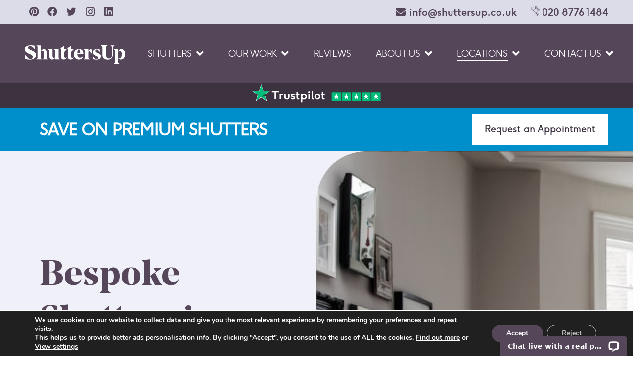

--- FILE ---
content_type: text/html; charset=UTF-8
request_url: https://www.shuttersup.co.uk/london
body_size: 75492
content:
<!DOCTYPE HTML>
<html lang="en-GB" prefix="og: https://ogp.me/ns#">
<head>
	<meta charset="UTF-8">
<link rel="preconnect" href="//static.addtoany.com" />
<link rel="preconnect" href="//z.moatads.com" />
<link rel="preconnect" href="//www.googleadservices.com" />
<link rel="preconnect" href="//www.googletagmanager.com" />
<link rel="preconnect" href="//googleads.g.doubleclick.net" />
<link rel="preconnect" href="//connect.facebook.net" />
<link rel="preconnect" href="//stats.g.doubleclick.net" />
<link rel="preconnect" href="//www.google.com" />
<link rel="preconnect" href="//ict.infinity-tracking.net" />
<link rel="preconnect" href="//www.google-analytics.com" />
<link rel="preconnect" href="//fonts.googleapis.com" />
<link rel="preconnect" href="//www.google.co.uk" />
<link rel="preconnect" href="//log.pinterest.com" />
<link rel="preconnect" href="//www.facebook.com" />
		<style>img:is([sizes="auto" i], [sizes^="auto," i]) { contain-intrinsic-size: 3000px 1500px }</style>
	
<!-- Search Engine Optimization by Rank Math PRO - https://rankmath.com/ -->
<title>London Interior &amp; Exterior Plantation Shutters</title>
<link data-rocket-prefetch href="https://fonts.googleapis.com" rel="dns-prefetch">
<link data-rocket-prefetch href="https://www.clarity.ms" rel="dns-prefetch">
<link data-rocket-prefetch href="https://bat.bing.com" rel="dns-prefetch">
<link data-rocket-prefetch href="https://s.pinimg.com" rel="dns-prefetch">
<link data-rocket-prefetch href="https://www.googletagmanager.com" rel="dns-prefetch">
<link data-rocket-prefetch href="https://www.youtube.com" rel="dns-prefetch">
<link data-rocket-prefetch href="https://d3rqem538l0q4a.cloudfront.net" rel="dns-prefetch">
<link data-rocket-prefetch href="https://connect.facebook.net" rel="dns-prefetch">
<link data-rocket-prefetch href="https://googleads.g.doubleclick.net" rel="dns-prefetch">
<link data-rocket-prefetch href="https://cdn.trustindex.io" rel="dns-prefetch">
<link data-rocket-prefetch href="https://www.googleadservices.com" rel="dns-prefetch">
<link data-rocket-prefetch href="https://cht-srvc.net" rel="dns-prefetch">
<link data-rocket-preload as="style" href="https://fonts.googleapis.com/css?family=Open%20Sans%3A300%2C400%2C500%2C600%2C700%2C800%7CUbuntu%7COpen%20Sans%3A400%2C700&#038;subset=greek%2Clatin%2Cgreek-ext%2Cvietnamese%2Ccyrillic-ext%2Clatin-ext%2Ccyrillic&#038;display=swap" rel="preload">
<link href="https://fonts.googleapis.com/css?family=Open%20Sans%3A300%2C400%2C500%2C600%2C700%2C800%7CUbuntu%7COpen%20Sans%3A400%2C700&#038;subset=greek%2Clatin%2Cgreek-ext%2Cvietnamese%2Ccyrillic-ext%2Clatin-ext%2Ccyrillic&#038;display=swap" media="print" onload="this.media=&#039;all&#039;" rel="stylesheet">
<noscript data-wpr-hosted-gf-parameters=""><link rel="stylesheet" href="https://fonts.googleapis.com/css?family=Open%20Sans%3A300%2C400%2C500%2C600%2C700%2C800%7CUbuntu%7COpen%20Sans%3A400%2C700&#038;subset=greek%2Clatin%2Cgreek-ext%2Cvietnamese%2Ccyrillic-ext%2Clatin-ext%2Ccyrillic&#038;display=swap"></noscript><link rel="preload" data-rocket-preload as="image" href="https://www.shuttersup.co.uk/wp-content/uploads/2024/05/shutters-in-putney-1.jpg" fetchpriority="high">
<meta name="description" content="For shutters in London of unrivalled quality, come to ShuttersUp. With excellent materials and designs for every home, our shutters will benefit you."/>
<meta name="robots" content="follow, index, max-snippet:-1, max-video-preview:-1, max-image-preview:large"/>
<link rel="canonical" href="https://www.shuttersup.co.uk/london" />
<meta property="og:locale" content="en_GB" />
<meta property="og:type" content="article" />
<meta property="og:title" content="London Interior &amp; Exterior Plantation Shutters" />
<meta property="og:description" content="For shutters in London of unrivalled quality, come to ShuttersUp. With excellent materials and designs for every home, our shutters will benefit you." />
<meta property="og:url" content="https://www.shuttersup.co.uk/london" />
<meta property="og:site_name" content="ShuttersUp" />
<meta property="og:updated_time" content="2025-10-29T16:42:06+00:00" />
<meta property="og:image" content="https://www.shuttersup.co.uk/wp-content/uploads/2023/09/shuttersup-social-share-logo.png" />
<meta property="og:image:secure_url" content="https://www.shuttersup.co.uk/wp-content/uploads/2023/09/shuttersup-social-share-logo.png" />
<meta property="og:image:width" content="1200" />
<meta property="og:image:height" content="630" />
<meta property="og:image:alt" content="shuttersup-social-share-logo" />
<meta property="og:image:type" content="image/png" />
<meta name="twitter:card" content="summary_large_image" />
<meta name="twitter:title" content="London Interior &amp; Exterior Plantation Shutters" />
<meta name="twitter:description" content="For shutters in London of unrivalled quality, come to ShuttersUp. With excellent materials and designs for every home, our shutters will benefit you." />
<meta name="twitter:image" content="https://www.shuttersup.co.uk/wp-content/uploads/2023/09/shuttersup-social-share-logo.png" />
<meta name="twitter:label1" content="Time to read" />
<meta name="twitter:data1" content="30 minutes" />
<script type="application/ld+json" class="rank-math-schema-pro">{"@context":"https://schema.org","@graph":[{"@type":["HomeAndConstructionBusiness","Organization"],"@id":"https://www.shuttersup.co.uk/#organization","name":"ShuttersUp","url":"https://www.shuttersup.co.uk","logo":{"@type":"ImageObject","@id":"https://www.shuttersup.co.uk/#logo","url":"https://www.shuttersup.co.uk/wp-content/uploads/2023/01/shuttersup-logo-strap.png","contentUrl":"https://www.shuttersup.co.uk/wp-content/uploads/2023/01/shuttersup-logo-strap.png","caption":"ShuttersUp","inLanguage":"en-GB","width":"468","height":"126"},"openingHours":["Monday,Tuesday,Wednesday,Thursday,Friday,Saturday,Sunday 09:00-17:00"],"image":{"@id":"https://www.shuttersup.co.uk/#logo"}},{"@type":"WebSite","@id":"https://www.shuttersup.co.uk/#website","url":"https://www.shuttersup.co.uk","name":"ShuttersUp","publisher":{"@id":"https://www.shuttersup.co.uk/#organization"},"inLanguage":"en-GB"},{"@type":"ImageObject","@id":"/wp-content/uploads/2024/05/Right-arrow-2.svg","url":"/wp-content/uploads/2024/05/Right-arrow-2.svg","width":"200","height":"200","inLanguage":"en-GB"},{"@type":"BreadcrumbList","@id":"https://www.shuttersup.co.uk/london#breadcrumb","itemListElement":[{"@type":"ListItem","position":"1","item":{"@id":"https://www.shuttersup.co.uk","name":"Home"}},{"@type":"ListItem","position":"2","item":{"@id":"https://www.shuttersup.co.uk/regions","name":"Areas we cover"}},{"@type":"ListItem","position":"3","item":{"@id":"https://www.shuttersup.co.uk/london","name":"London Plantation Shutters"}}]},{"@type":["WebPage","FAQPage"],"@id":"https://www.shuttersup.co.uk/london#webpage","url":"https://www.shuttersup.co.uk/london","name":"London Interior &amp; Exterior Plantation Shutters","datePublished":"2023-02-16T07:57:18+00:00","dateModified":"2025-10-29T16:42:06+00:00","isPartOf":{"@id":"https://www.shuttersup.co.uk/#website"},"primaryImageOfPage":{"@id":"/wp-content/uploads/2024/05/Right-arrow-2.svg"},"inLanguage":"en-GB","breadcrumb":{"@id":"https://www.shuttersup.co.uk/london#breadcrumb"},"mainEntity":[{"@type":"Question","name":"Why should I purchase shutters in London?","acceptedAnswer":{"@type":"Answer","text":"Installing shutters for your home in London comes with many benefits that you can take advantage of. Receive complete freedom over your home\u2019s privacy and the amount of natural light that enters your home when you choose to buy and install shutters! By installing shutters, you can also enhance the safety of your family and belongings, deterring prying eyes and potential intruders as there\u2019s limited visibility inside the home. Here at ShuttersUp, our shutters are made to measure, designed to fit your specific windows and doors \u2013 rest assured that we can tailor our shutters to meet your specific shutter needs."}},{"@type":"Question","name":"Is there a warranty for my shutters in London?","acceptedAnswer":{"@type":"Answer","text":"When you purchase shutters from ShuttersUp, you will receive a minimum 15 year manufacturer\u2019s warranty, plus a lifetime maintenance guarantee. All of our products are covered by this warranty, so you can expect custom shutters of the highest standards.\n\nAt ShuttersUp, we are committed to delivering exceptional products and services to our customers in London, meaning that should you find a defect or fault with your shutters in the first 15 years of manufacture, get in touch and we will be happy to fix this for you.\n\nFor more information about our warranties, or for any further enquiries, please contact us!"}},{"@type":"Question","name":"How long does it take for my shutters to arrive in London?","acceptedAnswer":{"@type":"Answer","text":"Currently, our standard lead time is approximately 14-16 weeks from order to installation for orders in London. An express delivery option of 6-7 weeks from order to installation is also available \u2013 please note that this will incur an additional surcharge which will be automatically applied when you are checking out.\n\nWhile we aim to deliver and install our products as soon as possible once they have been produced, please be mindful that bank holidays, manufacturing issues, and other circumstances might cause delays.\n\nIf you have any questions about our delivery methods, please give us a call on 020 3993 5089."}},{"@type":"Question","name":"Is there a showroom in London where I can view ShuttersUp products?","acceptedAnswer":{"@type":"Answer","text":"Unfortunately, we do not have a showroom in central London. However, we do have a showroom located on Red Lodge Road in West Wickham, Greater London. Feel free to visit us during our opening hours:\n\nMonday to Friday \u2013 9am-5pm\nSaturdays \u2013 9am-4pm\n\nBy visiting our showroom in West Wickham, we can help you better understand your shutter options and what type of shutter could be best suited for your specific needs. If you\u2019re able to bring us the rough sizes of your home\u2019s windows/doors, we can also provide you with a free, no-obligation quote. Arrange a visit to our showroom!"}},{"@type":"Question","name":"Will ShuttersUp install my shutters in London?","acceptedAnswer":{"@type":"Answer","text":"At ShuttersUp, our in-house team of experienced and trained installers will efficiently and safely install your new shutters for your London home. We can arrange a suitable time and date for our team to visit your home and install your shutters, ensuring that your home is kept clean and tidy. We\u2019re professional and reliable, so you can count on us to get the job done right \u2013 there\u2019s no hassle, no fuss, and no time wasted. Enjoy your new ShuttersUp shutters in no time with our quick and safe installation service!\n\nTo learn more about our installation process, please contact us."}}]}]}</script>
<!-- /Rank Math WordPress SEO plugin -->

<link rel='dns-prefetch' href='//s.ksrndkehqnwntyxlhgto.com' />
<link rel='dns-prefetch' href='//unpkg.com' />
<link rel='dns-prefetch' href='//fonts.googleapis.com' />
<link href='https://fonts.gstatic.com' crossorigin rel='preconnect' />
<link rel="alternate" type="application/rss+xml" title="ShuttersUp &raquo; Feed" href="https://www.shuttersup.co.uk/feed" />
<link rel="alternate" type="application/rss+xml" title="ShuttersUp &raquo; Comments Feed" href="https://www.shuttersup.co.uk/comments/feed" />
<meta name="viewport" content="width=device-width, initial-scale=1">
<meta name="SKYPE_TOOLBAR" content="SKYPE_TOOLBAR_PARSER_COMPATIBLE">
<meta name="theme-color" content="#f5f5f5">
<link rel="preload" href="https://www.shuttersup.co.uk/wp-content/uploads/2022/11/ShuttersUp-Headline.woff2" as="font" type="font/woff2" crossorigin><link rel="preload" href="https://www.shuttersup.co.uk/wp-content/uploads/2022/11/F37Ginger-Light.woff2" as="font" type="font/woff2" crossorigin><link rel="preload" href="https://www.shuttersup.co.uk/wp-content/uploads/2022/11/F37Ginger-Regular.woff2" as="font" type="font/woff2" crossorigin><link rel="preload" href="https://www.shuttersup.co.uk/wp-content/uploads/2023/02/F37Ginger-Bold.woff2" as="font" type="font/woff2" crossorigin>
<link data-minify="1" rel='stylesheet' id='twbbwg-global-css' href='https://www.shuttersup.co.uk/wp-content/cache/background-css/1/www.shuttersup.co.uk/wp-content/cache/min/1/wp-content/plugins/photo-gallery/booster/assets/css/global.css?ver=1768576729&wpr_t=1768861434' media='all' />
<style id='wp-emoji-styles-inline-css'>

	img.wp-smiley, img.emoji {
		display: inline !important;
		border: none !important;
		box-shadow: none !important;
		height: 1em !important;
		width: 1em !important;
		margin: 0 0.07em !important;
		vertical-align: -0.1em !important;
		background: none !important;
		padding: 0 !important;
	}
</style>
<link data-minify="1" rel='stylesheet' id='bwg_fonts-css' href='https://www.shuttersup.co.uk/wp-content/cache/min/1/wp-content/plugins/photo-gallery/css/bwg-fonts/fonts.css?ver=1768576729' media='all' />
<link rel='stylesheet' id='sumoselect-css' href='https://www.shuttersup.co.uk/wp-content/plugins/photo-gallery/css/sumoselect.min.css?ver=3.4.6' media='all' />
<link rel='stylesheet' id='mCustomScrollbar-css' href='https://www.shuttersup.co.uk/wp-content/cache/background-css/1/www.shuttersup.co.uk/wp-content/plugins/photo-gallery/css/jquery.mCustomScrollbar.min.css?ver=3.1.5&wpr_t=1768861434' media='all' />

<link rel='stylesheet' id='bwg_frontend-css' href='https://www.shuttersup.co.uk/wp-content/cache/background-css/1/www.shuttersup.co.uk/wp-content/plugins/photo-gallery/css/styles.min.css?ver=2.8.18&wpr_t=1768861434' media='all' />
<link data-minify="1" rel='stylesheet' id='custom_posts-css' href='https://www.shuttersup.co.uk/wp-content/cache/background-css/1/www.shuttersup.co.uk/wp-content/cache/min/1/wp-content/themes/Impreza-child/style2.css?ver=1768576729&wpr_t=1768861434' media='all' />
<link data-minify="1" rel='stylesheet' id='swiper-css-css' href='https://www.shuttersup.co.uk/wp-content/cache/min/1/swiper@8/swiper-bundle.min.css?ver=1768576729' media='all' />

<link data-minify="1" rel='stylesheet' id='js_composer_front-css' href='https://www.shuttersup.co.uk/wp-content/cache/background-css/1/www.shuttersup.co.uk/wp-content/cache/min/1/wp-content/plugins/js_composer/assets/css/js_composer.min.css?ver=1768576729&wpr_t=1768861434' media='all' />
<link rel='stylesheet' id='us-style-css' href='https://www.shuttersup.co.uk/wp-content/themes/Impreza/css/style.min.css?ver=8.16' media='all' />
<link rel='stylesheet' id='us-gravityforms-css' href='https://www.shuttersup.co.uk/wp-content/themes/Impreza/common/css/plugins/gravityforms.min.css?ver=8.16' media='all' />
<link data-minify="1" rel='stylesheet' id='theme-style-css' href='https://www.shuttersup.co.uk/wp-content/cache/background-css/1/www.shuttersup.co.uk/wp-content/cache/min/1/wp-content/themes/Impreza-child/style.css?ver=1768576729&wpr_t=1768861434' media='all' />
<link data-minify="1" rel='stylesheet' id='responsive_style-css' href='https://www.shuttersup.co.uk/wp-content/cache/background-css/1/www.shuttersup.co.uk/wp-content/cache/min/1/wp-content/themes/Impreza-child/responsive.css?ver=1768576729&wpr_t=1768861434' media='all' />
<link data-minify="1" rel='stylesheet' id='moove_gdpr_frontend-css' href='https://www.shuttersup.co.uk/wp-content/cache/min/1/wp-content/plugins/gdpr-cookie-compliance/dist/styles/gdpr-main.css?ver=1768576729' media='all' />
<style id='moove_gdpr_frontend-inline-css'>
				#moove_gdpr_cookie_info_bar .moove-gdpr-info-bar-container .moove-gdpr-info-bar-content a.mgbutton.moove-gdpr-infobar-reject-btn, 
				#moove_gdpr_cookie_info_bar .moove-gdpr-info-bar-container .moove-gdpr-info-bar-content button.mgbutton.moove-gdpr-infobar-reject-btn {
					background-color: transparent;
					box-shadow: inset 0 0 0 1px currentColor;
					opacity: .7;
					color: #202020;
				}

				#moove_gdpr_cookie_info_bar .moove-gdpr-info-bar-container .moove-gdpr-info-bar-content a.mgbutton.moove-gdpr-infobar-reject-btn:hover, 
				#moove_gdpr_cookie_info_bar .moove-gdpr-info-bar-container .moove-gdpr-info-bar-content button.mgbutton.moove-gdpr-infobar-reject-btn:hover {
					background-color: #202020;
					box-shadow: none;
					color: #fff;
					opacity: 1;
				}

				#moove_gdpr_cookie_info_bar:not(.gdpr-full-screen-infobar).moove-gdpr-dark-scheme .moove-gdpr-info-bar-container .moove-gdpr-info-bar-content a.mgbutton.moove-gdpr-infobar-reject-btn, #moove_gdpr_cookie_info_bar:not(.gdpr-full-screen-infobar).moove-gdpr-dark-scheme .moove-gdpr-info-bar-container .moove-gdpr-info-bar-content button.mgbutton.moove-gdpr-infobar-reject-btn {
					background-color: transparent;
					box-shadow: inset 0 0 0 1px currentColor;
					opacity: .7;
					color: #fff;
				}

				#moove_gdpr_cookie_info_bar:not(.gdpr-full-screen-infobar).moove-gdpr-dark-scheme .moove-gdpr-info-bar-container .moove-gdpr-info-bar-content a.mgbutton.moove-gdpr-infobar-reject-btn:hover, #moove_gdpr_cookie_info_bar:not(.gdpr-full-screen-infobar).moove-gdpr-dark-scheme .moove-gdpr-info-bar-container .moove-gdpr-info-bar-content button.mgbutton.moove-gdpr-infobar-reject-btn:hover {
					box-shadow: none;
					opacity: 1;
					color: #202020;
					background-color: #fff;
				}
			#moove_gdpr_cookie_modal,#moove_gdpr_cookie_info_bar,.gdpr_cookie_settings_shortcode_content{font-family:&#039;Nunito&#039;,sans-serif}#moove_gdpr_save_popup_settings_button{background-color:#373737;color:#fff}#moove_gdpr_save_popup_settings_button:hover{background-color:#000}#moove_gdpr_cookie_info_bar .moove-gdpr-info-bar-container .moove-gdpr-info-bar-content a.mgbutton,#moove_gdpr_cookie_info_bar .moove-gdpr-info-bar-container .moove-gdpr-info-bar-content button.mgbutton{background-color:#55465a}#moove_gdpr_cookie_modal .moove-gdpr-modal-content .moove-gdpr-modal-footer-content .moove-gdpr-button-holder a.mgbutton,#moove_gdpr_cookie_modal .moove-gdpr-modal-content .moove-gdpr-modal-footer-content .moove-gdpr-button-holder button.mgbutton,.gdpr_cookie_settings_shortcode_content .gdpr-shr-button.button-green{background-color:#55465a;border-color:#55465a}#moove_gdpr_cookie_modal .moove-gdpr-modal-content .moove-gdpr-modal-footer-content .moove-gdpr-button-holder a.mgbutton:hover,#moove_gdpr_cookie_modal .moove-gdpr-modal-content .moove-gdpr-modal-footer-content .moove-gdpr-button-holder button.mgbutton:hover,.gdpr_cookie_settings_shortcode_content .gdpr-shr-button.button-green:hover{background-color:#fff;color:#55465a}#moove_gdpr_cookie_modal .moove-gdpr-modal-content .moove-gdpr-modal-close i,#moove_gdpr_cookie_modal .moove-gdpr-modal-content .moove-gdpr-modal-close span.gdpr-icon{background-color:#55465a;border:1px solid #55465a}#moove_gdpr_cookie_info_bar span.moove-gdpr-infobar-allow-all.focus-g,#moove_gdpr_cookie_info_bar span.moove-gdpr-infobar-allow-all:focus,#moove_gdpr_cookie_info_bar button.moove-gdpr-infobar-allow-all.focus-g,#moove_gdpr_cookie_info_bar button.moove-gdpr-infobar-allow-all:focus,#moove_gdpr_cookie_info_bar span.moove-gdpr-infobar-reject-btn.focus-g,#moove_gdpr_cookie_info_bar span.moove-gdpr-infobar-reject-btn:focus,#moove_gdpr_cookie_info_bar button.moove-gdpr-infobar-reject-btn.focus-g,#moove_gdpr_cookie_info_bar button.moove-gdpr-infobar-reject-btn:focus,#moove_gdpr_cookie_info_bar span.change-settings-button.focus-g,#moove_gdpr_cookie_info_bar span.change-settings-button:focus,#moove_gdpr_cookie_info_bar button.change-settings-button.focus-g,#moove_gdpr_cookie_info_bar button.change-settings-button:focus{-webkit-box-shadow:0 0 1px 3px #55465a;-moz-box-shadow:0 0 1px 3px #55465a;box-shadow:0 0 1px 3px #55465a}#moove_gdpr_cookie_modal .moove-gdpr-modal-content .moove-gdpr-modal-close i:hover,#moove_gdpr_cookie_modal .moove-gdpr-modal-content .moove-gdpr-modal-close span.gdpr-icon:hover,#moove_gdpr_cookie_info_bar span[data-href]>u.change-settings-button{color:#55465a}#moove_gdpr_cookie_modal .moove-gdpr-modal-content .moove-gdpr-modal-left-content #moove-gdpr-menu li.menu-item-selected a span.gdpr-icon,#moove_gdpr_cookie_modal .moove-gdpr-modal-content .moove-gdpr-modal-left-content #moove-gdpr-menu li.menu-item-selected button span.gdpr-icon{color:inherit}#moove_gdpr_cookie_modal .moove-gdpr-modal-content .moove-gdpr-modal-left-content #moove-gdpr-menu li a span.gdpr-icon,#moove_gdpr_cookie_modal .moove-gdpr-modal-content .moove-gdpr-modal-left-content #moove-gdpr-menu li button span.gdpr-icon{color:inherit}#moove_gdpr_cookie_modal .gdpr-acc-link{line-height:0;font-size:0;color:transparent;position:absolute}#moove_gdpr_cookie_modal .moove-gdpr-modal-content .moove-gdpr-modal-close:hover i,#moove_gdpr_cookie_modal .moove-gdpr-modal-content .moove-gdpr-modal-left-content #moove-gdpr-menu li a,#moove_gdpr_cookie_modal .moove-gdpr-modal-content .moove-gdpr-modal-left-content #moove-gdpr-menu li button,#moove_gdpr_cookie_modal .moove-gdpr-modal-content .moove-gdpr-modal-left-content #moove-gdpr-menu li button i,#moove_gdpr_cookie_modal .moove-gdpr-modal-content .moove-gdpr-modal-left-content #moove-gdpr-menu li a i,#moove_gdpr_cookie_modal .moove-gdpr-modal-content .moove-gdpr-tab-main .moove-gdpr-tab-main-content a:hover,#moove_gdpr_cookie_info_bar.moove-gdpr-dark-scheme .moove-gdpr-info-bar-container .moove-gdpr-info-bar-content a.mgbutton:hover,#moove_gdpr_cookie_info_bar.moove-gdpr-dark-scheme .moove-gdpr-info-bar-container .moove-gdpr-info-bar-content button.mgbutton:hover,#moove_gdpr_cookie_info_bar.moove-gdpr-dark-scheme .moove-gdpr-info-bar-container .moove-gdpr-info-bar-content a:hover,#moove_gdpr_cookie_info_bar.moove-gdpr-dark-scheme .moove-gdpr-info-bar-container .moove-gdpr-info-bar-content button:hover,#moove_gdpr_cookie_info_bar.moove-gdpr-dark-scheme .moove-gdpr-info-bar-container .moove-gdpr-info-bar-content span.change-settings-button:hover,#moove_gdpr_cookie_info_bar.moove-gdpr-dark-scheme .moove-gdpr-info-bar-container .moove-gdpr-info-bar-content button.change-settings-button:hover,#moove_gdpr_cookie_info_bar.moove-gdpr-dark-scheme .moove-gdpr-info-bar-container .moove-gdpr-info-bar-content u.change-settings-button:hover,#moove_gdpr_cookie_info_bar span[data-href]>u.change-settings-button,#moove_gdpr_cookie_info_bar.moove-gdpr-dark-scheme .moove-gdpr-info-bar-container .moove-gdpr-info-bar-content a.mgbutton.focus-g,#moove_gdpr_cookie_info_bar.moove-gdpr-dark-scheme .moove-gdpr-info-bar-container .moove-gdpr-info-bar-content button.mgbutton.focus-g,#moove_gdpr_cookie_info_bar.moove-gdpr-dark-scheme .moove-gdpr-info-bar-container .moove-gdpr-info-bar-content a.focus-g,#moove_gdpr_cookie_info_bar.moove-gdpr-dark-scheme .moove-gdpr-info-bar-container .moove-gdpr-info-bar-content button.focus-g,#moove_gdpr_cookie_info_bar.moove-gdpr-dark-scheme .moove-gdpr-info-bar-container .moove-gdpr-info-bar-content a.mgbutton:focus,#moove_gdpr_cookie_info_bar.moove-gdpr-dark-scheme .moove-gdpr-info-bar-container .moove-gdpr-info-bar-content button.mgbutton:focus,#moove_gdpr_cookie_info_bar.moove-gdpr-dark-scheme .moove-gdpr-info-bar-container .moove-gdpr-info-bar-content a:focus,#moove_gdpr_cookie_info_bar.moove-gdpr-dark-scheme .moove-gdpr-info-bar-container .moove-gdpr-info-bar-content button:focus,#moove_gdpr_cookie_info_bar.moove-gdpr-dark-scheme .moove-gdpr-info-bar-container .moove-gdpr-info-bar-content span.change-settings-button.focus-g,span.change-settings-button:focus,button.change-settings-button.focus-g,button.change-settings-button:focus,#moove_gdpr_cookie_info_bar.moove-gdpr-dark-scheme .moove-gdpr-info-bar-container .moove-gdpr-info-bar-content u.change-settings-button.focus-g,#moove_gdpr_cookie_info_bar.moove-gdpr-dark-scheme .moove-gdpr-info-bar-container .moove-gdpr-info-bar-content u.change-settings-button:focus{color:#55465a}#moove_gdpr_cookie_modal .moove-gdpr-branding.focus-g span,#moove_gdpr_cookie_modal .moove-gdpr-modal-content .moove-gdpr-tab-main a.focus-g,#moove_gdpr_cookie_modal .moove-gdpr-modal-content .moove-gdpr-tab-main .gdpr-cd-details-toggle.focus-g{color:#55465a}#moove_gdpr_cookie_modal.gdpr_lightbox-hide{display:none}
</style>
<script src="https://www.shuttersup.co.uk/wp-includes/js/jquery/jquery.min.js?ver=3.7.1" id="jquery-core-js"></script>
<script data-minify="1" src="https://www.shuttersup.co.uk/wp-content/cache/min/1/wp-content/plugins/photo-gallery/booster/assets/js/circle-progress.js?ver=1768576730" id="twbbwg-circle-js"></script>
<script id="twbbwg-global-js-extra">
var twb = {"nonce":"39e31ff1cd","ajax_url":"https:\/\/www.shuttersup.co.uk\/wp-admin\/admin-ajax.php","plugin_url":"https:\/\/www.shuttersup.co.uk\/wp-content\/plugins\/photo-gallery\/booster","href":"https:\/\/www.shuttersup.co.uk\/wp-admin\/admin.php?page=twbbwg_photo-gallery"};
var twb = {"nonce":"39e31ff1cd","ajax_url":"https:\/\/www.shuttersup.co.uk\/wp-admin\/admin-ajax.php","plugin_url":"https:\/\/www.shuttersup.co.uk\/wp-content\/plugins\/photo-gallery\/booster","href":"https:\/\/www.shuttersup.co.uk\/wp-admin\/admin.php?page=twbbwg_photo-gallery"};
</script>
<script data-minify="1" src="https://www.shuttersup.co.uk/wp-content/cache/min/1/wp-content/plugins/photo-gallery/booster/assets/js/global.js?ver=1768576730" id="twbbwg-global-js"></script>
<script src="https://www.shuttersup.co.uk/wp-content/plugins/svg-support/vendor/DOMPurify/DOMPurify.min.js?ver=2.5.8" id="bodhi-dompurify-library-js"></script>
<script src="https://www.shuttersup.co.uk/wp-content/plugins/photo-gallery/js/jquery.sumoselect.min.js?ver=3.4.6" id="sumoselect-js"></script>
<script src="https://www.shuttersup.co.uk/wp-content/plugins/photo-gallery/js/tocca.min.js?ver=2.0.9" id="bwg_mobile-js"></script>
<script src="https://www.shuttersup.co.uk/wp-content/plugins/photo-gallery/js/jquery.mCustomScrollbar.concat.min.js?ver=3.1.5" id="mCustomScrollbar-js"></script>
<script src="https://www.shuttersup.co.uk/wp-content/plugins/photo-gallery/js/jquery.fullscreen.min.js?ver=0.6.0" id="jquery-fullscreen-js"></script>
<script id="bwg_frontend-js-extra">
var bwg_objectsL10n = {"bwg_field_required":"field is required.","bwg_mail_validation":"This is not a valid email address.","bwg_search_result":"There are no images matching your search.","bwg_select_tag":"Select Tag","bwg_order_by":"Order By","bwg_search":"Search","bwg_show_ecommerce":"Show Ecommerce","bwg_hide_ecommerce":"Hide Ecommerce","bwg_show_comments":"Show Comments","bwg_hide_comments":"Hide Comments","bwg_restore":"Restore","bwg_maximize":"Maximise","bwg_fullscreen":"Fullscreen","bwg_exit_fullscreen":"Exit Fullscreen","bwg_search_tag":"SEARCH...","bwg_tag_no_match":"No tags found","bwg_all_tags_selected":"All tags selected","bwg_tags_selected":"tags selected","play":"Play","pause":"Pause","is_pro":"1","bwg_play":"Play","bwg_pause":"Pause","bwg_hide_info":"Hide info","bwg_show_info":"Show info","bwg_hide_rating":"Hide rating","bwg_show_rating":"Show rating","ok":"Ok","cancel":"Cancel","select_all":"Select all","lazy_load":"0","lazy_loader":"https:\/\/www.shuttersup.co.uk\/wp-content\/plugins\/photo-gallery\/images\/ajax_loader.png","front_ajax":"0","bwg_tag_see_all":"see all tags","bwg_tag_see_less":"see less tags"};
</script>
<script src="https://www.shuttersup.co.uk/wp-content/plugins/photo-gallery/js/scripts.min.js?ver=2.8.18" id="bwg_frontend-js"></script>
<script id="bodhi_svg_inline-js-extra">
var svgSettings = {"skipNested":""};
</script>
<script src="https://www.shuttersup.co.uk/wp-content/plugins/svg-support/js/min/svgs-inline-min.js" id="bodhi_svg_inline-js"></script>
<script id="bodhi_svg_inline-js-after">
cssTarget={"Bodhi":"img.style-svg","ForceInlineSVG":"style-svg"};ForceInlineSVGActive="true";frontSanitizationEnabled="on";
</script>
<script data-minify="1" src="https://www.shuttersup.co.uk/wp-content/cache/min/1/wp-content/themes/Impreza-child/js/jquery.matchHeight.js?ver=1768576730" id="mh-js"></script>
<script data-minify="1" src="https://www.shuttersup.co.uk/wp-content/cache/min/1/wp-content/themes/Impreza-child/js/jquery.cookie.js?ver=1768576730" id="cookie_js-js"></script>
<script></script><link rel="https://api.w.org/" href="https://www.shuttersup.co.uk/wp-json/" /><link rel="alternate" title="JSON" type="application/json" href="https://www.shuttersup.co.uk/wp-json/wp/v2/pages/32675" /><link rel="EditURI" type="application/rsd+xml" title="RSD" href="https://www.shuttersup.co.uk/xmlrpc.php?rsd" />

<link rel='shortlink' href='https://www.shuttersup.co.uk/?p=32675' />
<link rel="alternate" title="oEmbed (JSON)" type="application/json+oembed" href="https://www.shuttersup.co.uk/wp-json/oembed/1.0/embed?url=https%3A%2F%2Fwww.shuttersup.co.uk%2Flondon" />
<link rel="alternate" title="oEmbed (XML)" type="text/xml+oembed" href="https://www.shuttersup.co.uk/wp-json/oembed/1.0/embed?url=https%3A%2F%2Fwww.shuttersup.co.uk%2Flondon&#038;format=xml" />
		<script>
			if ( ! /Android|webOS|iPhone|iPad|iPod|BlackBerry|IEMobile|Opera Mini/i.test( navigator.userAgent ) ) {
				var root = document.getElementsByTagName( 'html' )[ 0 ]
				root.className += " no-touch";
			}
		</script>
		<meta name="generator" content="Powered by WPBakery Page Builder - drag and drop page builder for WordPress."/>
<link rel="icon" href="https://www.shuttersup.co.uk/wp-content/uploads/2022/11/siteicon.png" sizes="32x32" />
<link rel="icon" href="https://www.shuttersup.co.uk/wp-content/uploads/2022/11/siteicon.png" sizes="192x192" />
<link rel="apple-touch-icon" href="https://www.shuttersup.co.uk/wp-content/uploads/2022/11/siteicon.png" />
<meta name="msapplication-TileImage" content="https://www.shuttersup.co.uk/wp-content/uploads/2022/11/siteicon.png" />
		<style id="wp-custom-css">
			/* sale banner */
/* Force sale banner full width */
.mml_banner1 {
    background-color: #008fcb !important;
    width: 100vw;
    margin-left: calc(50% - 50vw);
    margin-right: calc(50% - 50vw);
}

	.mml_banner0, .ppc_row1 .text-here {background: #008fcb;/*background: #fff;*/}
	.ppc_row1 .text-here p {color: #7d8fc3;}
	.ppc_row1 .text-here h2 {color: #7d8fc3;}
	.ppc_row1 .text-here span {color: #7d8fc3;}
	.ppc_row1 .text-here button.ff-btn.ff-btn-submit.ff-btn-md.ff_btn_style.wpf_has_custom_css, .mml_banner0 .su-btn a {background: #fff!important;/*background: ##3c3240
  !important;*/color: #3c3240!important;border:1px solid #fff !Important;}
	.mml_banner0 .su-btn a:hover {background: #ffffff00 !important;color: #fff !important;/*color: #2790cd !important;*/}
    .mml_banner1 {z-index: 2;height: 88px;font-size: 32px; line-height: 30px;display: flex; align-items: center;box-sizing: border-box;;
 } 
	.mml_banner1 .su-btn a {padding: 5px 25px 7.5px;font-family:"F37 Ginger Light", sans-serif !Important;font-weight: 600;font-size: 18px !important;letter-spacing: 1px;height: 62px !Important;}
	span.nowon {font-size: 24px;color:  #dc5f4d ;/*color: #fff;*/}
    .mml_banner1 p {margin: auto; color:  #dc5f4d ;/*color: #fff;*/} 
	.mml_banner1 .wpb_column{margin: 0 !important;}
	.mml_banner1:not(.hide_on_mobiles) .wpb_text_column:not(.su-btn) :where(p, a) {font-family: 'F37 Ginger Light', sans-serif !important;font-weight: 100 !important;}
	
   .mml_banner1 .su-btn a i {
       content: "" !Important;
      width:20px;
    height:20px;
    overflow:hidden;
    display: none !Important;
 

    }

    }
    .mml_banner1 .su-btn i {
    margin-top:-2px !Important;
    }
      .mml_banner1 .su-btn a:hover i {
    animation:none !Important;
    }
    .mml_banner0 .su-btn a:hover i:before {
           content: "" !Important;
      width:20px;
    height:20px;
    overflow:hidden;
    display: block;
     background:var(--wpr-bg-6dfbe9d8-dcdc-40b4-8b72-c0f5351af98a) !important;
     background-size: contain !Important;
     background-repeat: no-repeat !Important;
     background-position: center !Important;
    }
    @media(min-width: 768px){
.l-header.sticky .mml_banner1 .nowon:before{
content:"-";
    color:  #dc5f4d ;
    font-size: 20px;
    line-height: 30px;
    font-weight: bold !Important;
    margin-right: 10px !Important;
}
}

	@media(min-width: 1024px) {
		.mml_banner1 .su-btn{position: absolute;top: 50%;transform:translateY(-50%);right: 0;}
	}

	#page-header.sticky svg.made4u {display: none !important;}
	#page-header.sticky .mml_banner1 .su-btn a {height: 44px;}
	/* #page-header.sticky .main-logo path:first-child {height: 28px;} */
	#page-header.sticky .mml_banner1  {height: 80px;}
	/* @media (min-width: 768px) { */
		/* #page-header.sticky .mml_banner1 p {display: flex;align-items: center;justify-content: center; gap: 5px;} */
	/* } */

@media (max-width: 767px){
.mml_banner1 .su-btn a {
    display: block ! Important;
    opacity: 1 !Important;
    visibility: visible ! Important;
    height: 40px ! Important;
    width: 90px;
    display: flex !important;
		font-size:16px !Important;
}
	.mml_banner1 {
		height: 66px !Important;
	}
	.mml_banner1 .wpb_wrapper {
    display: flex;
    justify-content: space-between;
    padding-right: 10px;
    align-items: center;
}
	.mml_banner1 p {
    margin: 0 !important;
    text-align: left !important;
    display: flex;
    align-items: center;
		font-size: 18px ! Important;padding-right:10px !Important;
	}
	.mml_banner1 .su-btn {

    margin-right: -15px !important;
	
}
	span.nowon {
    font-size: 18px ! Important;
}
	.mml_banner1 .nowon:before {
    content: "-";
    color:  #dc5f4d  ;
    font-weight: bold ! Important;
    margin: 0 6px ! Important;
}
	.mml_banner1 .su-btn i {
		display:block !Important;
		
	}
		.mml_banner1 .su-btn i:before {

		width:16px !Important;
		height:16px !Important;
	}
	header#page-header.sticky .mml_banner1 .su-btn {
		display:block !Important;
	}
	

}
.quote-summary p span
	{
		font-size: 32px;	
	}
	.quote-summary h3, .why-choose-us h3
	{
		margin-bottom: 30px !important;
	}
@media (max-width: 380px){
.mml_banner1 p {
    flex-direction: column;
    display: block ! Important;
}
	.mml_banner1 .nowon:before {
    content: "" ! Important;
		margin:0 !Important;
}
}
@media (max-width: 1024px) and (min-width: 768px){
.mml_banner1 .wpb_wrapper {
    display: flex ! Important;
    justify-content: space-between ! Important;
    padding: 0 20px ! Important;
    align-items: center ! Important;
}
	.mml_banner1 { padding:0 8px !Important;
	}
	header#page-header.sticky .mml_banner1 .su-btn {
		display:block !Important;
	}
}
@media (max-width: 924px) and (min-width:768px){
.mml_banner1 p {
    flex-direction: column;
  
}
	.mml_banner1 .nowon:before {
    content: "" ! Important;
		margin:0 !Important;
		display:none !Important;
}
}
.type_desktop #menu-item-64 .w-nav-item.level_2 {
    width: 30% !important;
}
@media (min-width: 1200px){
#page-footer .wpb_column{
    width:16.666% !important;
}
	#page-footer .wpb_column:last-child{
    width:100% !important;
}
	#page-footer a {
	font-size:16px !Important;
		
	}
		.contacts p{
	font-size:16px !Important;
		    width: 198px;
	}
	#page-footer .wpb_raw_html a {
		word-break:break-word;
	}
		.contacts i, .contacts svg {
			font-size:20px !Important;
			margin-right:8px !Important;
			width:22px;
		}
	.contacts .fa-map-marker-alt {
				margin-right:14px !Important;
	}
	#page-footer .bottom-bar.wpb_raw_html a{
		font-size:12px !Important;
	}
	}
.footer-legal {
	width:100% !Important;
}
.capchahere 
{
	flex-direction:column !important;
}
@media (max-width: 767px) {
    .mml_banner1 {
        padding: 0 15px !important;
    }
	#CybotCookiebotDialogBodyContentTitle {
		font-size:22px !Important;
		    margin-bottom: 6px ! Important;
	}
#CybotCookiebotDialogBodyButtonsWrapper {
   
    flex-direction: row !Important
}
	#CybotCookiebotDialogBodyButtonAccept {
		margin-left: 8px !Important;
		    padding: 0.7em !Important;
	}
	#CybotCookiebotDialogBodyButtonDecline {
		margin-right: 8px !Important;
		    padding: 0.7em !Important;
	}
	#CybotCookiebotDialogBodyContent {
		  padding: 0.7em !Important;
	}
	#CybotCookiebotDialog {
		top:65% !Important;
	}
	#CookiebotWidget:not(.CookiebotWidget-inactive) {
		bottom:80px !Important;
	}
	#CybotCookiebotDialogBodyContentText p span {
		font-size:14px !Important;
	}
}
.cf-turnstile {
	text-align:left !Important;
}
.shutters-in-putney-banner .left-content .vc_column-inner {
	border-left-width:0 !Important;
	border-right-width:0 !Important;
}
@media (max-width: 767px) {
    body:not(.parent-pageid-22787) #page-content {
        margin-top: 318px !important;
    }
}
.shop-by-room .via_flex, .shop-by-boxes .left, .shop-by-boxes .right {
	border-left-width:0 !Important;
	border-right-width:0 !Important;
	border-bottom-width:0 !Important;
	border-top-width:0 !Important;
	border-bottom:0 !Important;
}

.award-logos .wpb_wrapper {
    display:flex;
    align-items: center;
    flex-wrap:wrap;
}
.award-banner-button .vc_column-inner {  justify-content: flex-start !important
}
.white-gradient-overlay {
    position: relative;
    overflow: hidden;
    background: #ffffff; /* Base color */
}


.white-overlay-column {
    position: relative;
    overflow: hidden;
    background-color: #ffffff; /* Base white background */
}



.white-overlay-column .l-section-overlay {background: linear-gradient(245deg, rgba(255, 255, 255, 1) 58%, rgba(255, 255, 255, 0) 100%) !important;
	
}
@media screen and (max-width:767px){
	.white-overlay-column .l-section-overlay {
	background: linear-gradient(0deg, rgba(255, 255, 255, 1) 64%, rgba(255, 255, 255, 0) 100%) !Important;
}
}

.quote-summary p, .quote-summary p span  {
    font-family: var(--font-h1);
    font-size: 36px;
}
.quote-summary p span  { margin-left:4px;
}
.quote-summary p {
	margin:0px auto 40px auto;
	border-bottom:4px solid #7d8fc3;
	padding-bottom:20px;
	width:fit-content;
}
.text-here.wh {
	background-color:#DCDCE9 !Important;
	padding-top:50px !Important;
}

.page-template-summary .g-cols.via_flex>div>.vc_column-inner {
	flex-grow:unset !Important;
}
.summ2 {
	padding:50px 10px !Important;
}
.summ1 {
	padding-top:0 !Important;
	margin-top:-40px;
	padding-bottom:30px !Important;
}
.text-here.lila h2, .text-here.lila h3, .text-here.lila a, .text-here.lila strong {
	color:#554466 !important;
}
.heighlight-box p {
	color:#7d8fc3 !Important;
}
.cta-text-summary {
	padding:15px;
}
.actionIcons .wpb_wrapper {
	    margin-top: 20px;
  
}
.actionIcons a:hover span {
color:#eeeeee !Important;
}
.actionIcons a {
	align-items:center;
}
.page-template-summary  .relative {
	text-align:center !Important;
}
.page-template-summary .shutterPic {
	margin:auto;
}
	.summ2 .goBack {
		display:none;
	}


	.goBackMobile {
		display:block !Important;
		    cursor: pointer;
    font-family: 'F37 Ginger Bold';
    font-size: 14px !Important;
    position: relative;
            margin-bottom: 20px;
    text-transform: uppercase;
    color: #7d8fc3;
		border-bottom:2px solid #7d8fc3 !Important;
	}
}


.gform_wrapper ul.gfield_radio li.gchoice_7_17_0 {
    background-image: var(--wpr-bg-472c7b5c-7796-4264-9ec9-fe68717adcdb);
}
.gform_wrapper ul.gfield_radio li.gchoice_7_17_1 {
    background-image: var(--wpr-bg-b1c6d8bc-b532-4f9c-88d0-41a913fc661b);
}
.gform_wrapper ul.gfield_radio li.gchoice_7_17_2 {
    background-image: var(--wpr-bg-d801e711-5291-4057-85fd-70dfc675775a)
}
.gform_wrapper ul.gfield_radio li.gchoice_7_17_3 {
    background-image: var(--wpr-bg-391c764a-54fe-42f9-b6df-006bc8956567);
}
.gform_wrapper ul.gfield_radio li.gchoice_7_17_4 {
    background-image: var(--wpr-bg-2ddae03d-d6f1-474c-8e68-538f14ac73ac);
}
.gform_wrapper ul.gfield_radio li.gchoice_7_17_5 {
    background-image: var(--wpr-bg-ae45b4f1-82df-4c3c-915c-4200c81151ad);
}
.gform_wrapper ul.gfield_radio li.gchoice_7_17_6 {
    background-image: var(--wpr-bg-7f2f25ab-a71e-487b-ba27-dc7e6d510d07);
		
}
.gform_wrapper ul.gfield_radio li.gchoice_7_17_6 label {
		color:#000 !Important;
}
.gform_wrapper ul.gfield_radio li.gchoice_7_17_7 {
    background-image: var(--wpr-bg-c443141f-f1a9-437f-a4b6-413ff75df0c4);
}
.gform_wrapper ul.gfield_radio li.gchoice_7_17_8 {
    background-image: var(--wpr-bg-1cb103ea-2e4e-4c8b-b750-219444184d93);
}
.gform_wrapper ul.gfield_radio li.gchoice_7_17_9 {
    background-image: var(--wpr-bg-6831b350-8aa1-4c64-afd9-1904f7708fcf);
}
.gform_wrapper ul.gfield_radio li.gchoice_7_17_10 {
    background-image: var(--wpr-bg-b593baa5-6768-4db3-8ba7-be56cfe13aa4);
}
.gform_wrapper ul.gfield_radio li.gchoice_7_17_11 {
    background-image: var(--wpr-bg-04f4fc74-a99c-4c00-95b1-98762c167b72);
}
.gform_wrapper ul.gfield_radio li.gchoice_7_17_12 {
    background-image: var(--wpr-bg-fcadfa8f-ada3-4bf6-8e10-3b6b8f56f1a1);
}
.gform_wrapper ul.gfield_radio li.gchoice_7_17_13 {
    background-image: var(--wpr-bg-9b838825-9b4e-43ee-b47b-5f25b6e2f660);
}
.gform_wrapper ul.gfield_radio li.gchoice_7_17_14 {
    background-image: var(--wpr-bg-3ec0fc33-45c5-4012-9f3d-07d62801f574);
}
.gform_wrapper ul.gfield_radio li.gchoice_7_17_15 {
    background-image: var(--wpr-bg-1e197a64-b139-4d17-87c6-4b2498bc9727);
}
.gform_wrapper ul.gfield_radio li.gchoice_7_17_16 {
    background-image: var(--wpr-bg-dbb4572e-cbdc-417d-87c5-ab62a2f929df);
}
.gform_wrapper ul.gfield_radio li.gchoice_7_17_17 {
    background-image: var(--wpr-bg-c85af12d-d4bb-4bdb-9931-9ccee8b4bdaa);
}
.gform_wrapper ul.gfield_radio li.gchoice_7_17_18 {
    background-image: var(--wpr-bg-d3e62885-723d-48bc-8ed8-893faf63559b);
}
.gform_wrapper ul.gfield_radio li.gchoice_7_17_19 {
    background-image: var(--wpr-bg-4cb2603e-aaff-496d-9d11-f639c657ff23);
}
.gform_wrapper ul.gfield_radio li.gchoice_7_17_20 {
    background-image: var(--wpr-bg-1b991d2d-4c66-47b3-b5a9-1f421c20b3b5);
}
.gform_wrapper ul.gfield_radio li.gchoice_7_17_21 {
    background-image: var(--wpr-bg-78dfc683-2d59-4c84-a33f-6e0570d29a9e);
}
.gform_wrapper ul.gfield_radio li.gchoice_7_17_22 {
    background-image: var(--wpr-bg-db6efb70-4c3c-43dc-9a43-2dfc475edc18);
	
}
.gform_wrapper ul.gfield_radio li.gchoice_7_17_22 label {
	color:#000 !Important;
}
.gform_wrapper ul.gfield_radio li.gchoice_7_37_0   {
    background-image: var(--wpr-bg-98c33099-e136-460e-9c58-7bb36e11aae0);
	
}
.gform_wrapper ul.gfield_radio li.gchoice_7_37_1   {
    background-image: var(--wpr-bg-f854a71c-3af6-4a47-8f00-3cd24722883f);
	
}

.gform_wrapper ul.gfield_radio li.gchoice_7_37_2   {
    background-image: var(--wpr-bg-7d9552c3-08cf-4296-b119-c38ad10d7830);
	
}
.gform_wrapper ul.gfield_radio li.gchoice_7_37_3   {
    background-image: var(--wpr-bg-53b66775-499c-4240-b830-5f2bd40f90a5);
	
}

.gform_wrapper ul.gfield_radio li.gchoice_7_37_4  {
    background-image: var(--wpr-bg-c1d76e08-c031-40e8-890b-03ece87b9cd0);
	
}
.gform_wrapper ul.gfield_radio li.gchoice_7_37_5 {
    background-image: var(--wpr-bg-3c844299-aded-4e78-bb7e-ba351585ab60);
	
}
.gform_wrapper ul.gfield_radio li.gchoice_7_37_7  {
    background-image: var(--wpr-bg-8ae23ece-bcc7-468b-8bae-f4f9bf745652);
	
}
.gform_wrapper ul.gfield_radio li.gchoice_7_37_7 label, .gform_wrapper ul.gfield_radio li.gchoice_7_37_6 label, .gform_wrapper ul.gfield_radio li.gchoice_7_37_8 label {
	color:#000 !Important;
}
.gform_wrapper ul.gfield_radio li.gchoice_7_37_6  {
    background-image: var(--wpr-bg-20d915d4-90ba-48df-afa8-b13565244505);
	
}
.gform_wrapper ul.gfield_radio li.gchoice_7_37_8  {
    background-image: var(--wpr-bg-9f9e23e2-6e00-429d-9a71-bda8ea62654a);
	
}
.gform_wrapper ul.gfield_radio li.gchoice_7_37_9  {
    background-image: var(--wpr-bg-a21bb314-2292-43da-bd23-6a06e939b00a);
	
}
.gform_wrapper ul.gfield_radio li.gchoice_7_37_10  {
    background-image: var(--wpr-bg-66839873-9b76-4810-af83-73418604c1a9);
	
}
.gform_wrapper ul.gfield_radio li.gchoice_7_17_22  {
    background-image: var(--wpr-bg-46fa4073-37c8-4d66-a9f7-4ecf2b609989);
	
}
.gform_wrapper ul.gfield_radio li.gchoice_7_17_5 label , 
.gform_wrapper ul.gfield_radio li.gchoice_7_17_13 label , .gform_wrapper ul.gfield_radio li.gchoice_7_17_14 label {
	color:#000 !Important;
}
.why-choose-us .box svg, .why-choose-us .box img {
    height: 50px;
    width: auto;
}
.why-choose-us .box-inner {
    display: flex
;
    flex-wrap: wrap;
    margin: 0 0 30px 0;
}
.why-choose-us .box {
    width: 33.33%;
    padding: 0 20px;
    margin-bottom: 30px;
}
@media (max-width: 767px) {
    .why-choose-us .box {
        width: 100%;
    }
}
.why-choose-us .box h5 {
    font-family: var(--font-body);
    font-weight: 600;
    font-size: 16px;
    margin: 10px 0 0 0;
}
.why-choose-us {
    margin-bottom: 40px;
}
.custGform .timeline ul, .timeline ul {
	display:flex;
	align-items:center;
	align-content:center;
	justify-content:center;
	flex-wrap:wrap;
}


.us_custom_c1424282 {
    border-radius: 100px 0 0 0 !important;
    background: var(--wpr-bg-6146a348-ac5b-4744-bf7f-b990d1752ae0) no-repeat left top / cover !important;
    border: 0 solid #000000 !important;
}

.thank-you-hero {
    justify-content: center;
}

		</style>
		<noscript><style> .wpb_animate_when_almost_visible { opacity: 1; }</style></noscript><noscript><style id="rocket-lazyload-nojs-css">.rll-youtube-player, [data-lazy-src]{display:none !important;}</style></noscript>		<style id="us-icon-fonts">@font-face{font-display:block;font-style:normal;font-family:"fontawesome";font-weight:900;src:url("https://www.shuttersup.co.uk/wp-content/themes/Impreza/fonts/fa-solid-900.woff2?ver=8.16") format("woff2"),url("https://www.shuttersup.co.uk/wp-content/themes/Impreza/fonts/fa-solid-900.woff?ver=8.16") format("woff")}.fas{font-family:"fontawesome";font-weight:900}@font-face{font-display:block;font-style:normal;font-family:"Font Awesome 5 Duotone";font-weight:900;src:url("https://www.shuttersup.co.uk/wp-content/themes/Impreza/fonts/fa-duotone-900.woff2?ver=8.16") format("woff2"),url("https://www.shuttersup.co.uk/wp-content/themes/Impreza/fonts/fa-duotone-900.woff?ver=8.16") format("woff")}.fad{font-family:"Font Awesome 5 Duotone";font-weight:900}.fad{position:relative}.fad:before{position:absolute}.fad:after{opacity:0.4}@font-face{font-display:block;font-style:normal;font-family:"Font Awesome 5 Brands";font-weight:400;src:url("https://www.shuttersup.co.uk/wp-content/themes/Impreza/fonts/fa-brands-400.woff2?ver=8.16") format("woff2"),url("https://www.shuttersup.co.uk/wp-content/themes/Impreza/fonts/fa-brands-400.woff?ver=8.16") format("woff")}.fab{font-family:"Font Awesome 5 Brands";font-weight:400}</style>
				<style id="us-theme-options-css">:root{--color-header-middle-bg:#55465A;--color-header-middle-bg-grad:#55465A;--color-header-middle-text:#FFFFFF;--color-header-middle-text-hover:#FFFFFF;--color-header-transparent-bg:transparent;--color-header-transparent-bg-grad:transparent;--color-header-transparent-text:#fff;--color-header-transparent-text-hover:#fff;--color-chrome-toolbar:#f5f5f5;--color-chrome-toolbar-grad:#f5f5f5;--color-header-top-bg:#008fcb;--color-header-top-bg-grad:#008fcb;--color-header-top-text:#FFFFFF;--color-header-top-text-hover:#FFFFFF;--color-header-top-transparent-bg:transparent;--color-header-top-transparent-bg-grad:transparent;--color-header-top-transparent-text:#ffffff;--color-header-top-transparent-text-hover:#fff;--color-content-bg:#fff;--color-content-bg-grad:#fff;--color-content-bg-alt:#ffffff;--color-content-bg-alt-grad:#ffffff;--color-content-heading:#565656;--color-content-heading-grad:#565656;--color-content-text:#565656;--color-content-link:#565656;--color-content-link-hover:#565656;--color-alt-content-heading:#565656;--color-alt-content-heading-grad:#565656;--color-alt-content-text:#565656;--color-alt-content-link:#565656;--color-alt-content-link-hover:#565656;--color-footer-bg:#55465A;--color-footer-bg-grad:#55465A;--color-footer-bg-alt:#55465A;--color-footer-bg-alt-grad:#55465A;--color-footer-heading:#ffffff;--color-footer-heading-grad:#ffffff;--color-footer-text:#ffffff;--color-footer-link:#ffffff;--color-footer-link-hover:#ffffff;--color-subfooter-bg:#55465A;--color-subfooter-bg-grad:#55465A;--color-subfooter-bg-alt:#55465A;--color-subfooter-bg-alt-grad:#55465A;--color-subfooter-heading:#ffffff;--color-subfooter-heading-grad:#ffffff;--color-subfooter-text:#ffffff;--color-subfooter-link:#fff;--color-subfooter-link-hover:#ffffff;--color-content-primary-faded:rgb(0,0,0);--box-shadow:0 5px 15px rgba(0,0,0,.15);--box-shadow-up:0 -5px 15px rgba(0,0,0,.15);--site-content-width:1350px;--inputs-font-size:1rem;--inputs-height:2.8rem;--inputs-padding:0.8rem;--inputs-border-width:0px;--inputs-text-color:var(--color-content-text);--font-body:"F37 Ginger Light";--font-h1:"ShuttersUp";--font-h2:"ShuttersUp";--font-h3:"ShuttersUp";--font-h4:"ShuttersUp";--font-h5:"ShuttersUp";--font-h6:"ShuttersUp"}h1{color:#55465A}h2{color:#554466}h3{color:#554466}h4{color:#554466}h5{color:#554466}h6{color:#554466}html,.l-header .widget,.menu-item-object-us_page_block{font-family:var(--font-body);font-size:20px;line-height:28px}@font-face{font-display:swap;font-style:normal;font-family:"ShuttersUp";font-weight:700;src:url(/wp-content/uploads/2022/11/ShuttersUp-Headline.woff2) format("woff2")}@font-face{font-display:swap;font-style:normal;font-family:"F37 Ginger Light";font-weight:200;src:url(/wp-content/uploads/2022/11/F37Ginger-Light.woff2) format("woff2")}@font-face{font-display:swap;font-style:normal;font-family:"F37 Ginger Regular";font-weight:400;src:url(/wp-content/uploads/2022/11/F37Ginger-Regular.woff2) format("woff2")}@font-face{font-display:swap;font-style:normal;font-family:"F37 Ginger Bold";font-weight:700;src:url(/wp-content/uploads/2023/02/F37Ginger-Bold.woff2) format("woff2")}h1{font-family:var(--font-h1);font-weight:700;font-size:96px;line-height:91px;letter-spacing:0em;margin-bottom:0em}h2{font-family:var(--font-h2);font-weight:400;font-size:48px;line-height:49px;letter-spacing:0em;margin-bottom:0em}h3{font-family:var(--font-h3);font-weight:400;font-size:48px;line-height:49px;letter-spacing:0em;margin-bottom:0em}.widgettitle,h4{font-family:var(--font-h4);font-weight:400;font-size:max( 1.2rem,1.2vw );line-height:1.2;letter-spacing:0;margin-bottom:0.6em}h5{font-family:var(--font-h5);font-weight:400;font-size:max( 1.1rem,1.1vw );line-height:1.2;letter-spacing:0;margin-bottom:0px}h6{font-family:var(--font-h6);font-weight:400;font-size:max( 1rem,1vw );line-height:1.2;letter-spacing:0;margin-bottom:0.6em}@media (max-width:767px){html{font-size:20px;line-height:28px}h1{font-size:42px}h1.vc_custom_heading:not([class*="us_custom_"]){font-size:42px!important}h2{font-size:32px}h2.vc_custom_heading:not([class*="us_custom_"]){font-size:32px!important}}body{background:var(--color-content-bg-alt)}.l-canvas.type_boxed,.l-canvas.type_boxed .l-subheader,.l-canvas.type_boxed~.l-footer{max-width:1300px}@media (max-width:1450px){.l-main .aligncenter{max-width:calc(100vw - 5rem)}}@media (min-width:1501px){body.usb_preview .hide_on_default{opacity:0.25!important}.vc_hidden-lg,body:not(.usb_preview) .hide_on_default{display:none!important}.default_align_left{text-align:left}.default_align_right{text-align:right}.default_align_center{text-align:center}.w-hwrapper>.default_align_justify,.default_align_justify>.w-btn{width:100%}}@media (min-width:1025px) and (max-width:1500px){body.usb_preview .hide_on_laptops{opacity:0.25!important}.vc_hidden-md,body:not(.usb_preview) .hide_on_laptops{display:none!important}.laptops_align_left{text-align:left}.laptops_align_right{text-align:right}.laptops_align_center{text-align:center}.w-hwrapper>.laptops_align_justify,.laptops_align_justify>.w-btn{width:100%}}@media (min-width:768px) and (max-width:1024px){body.usb_preview .hide_on_tablets{opacity:0.25!important}.vc_hidden-sm,body:not(.usb_preview) .hide_on_tablets{display:none!important}.tablets_align_left{text-align:left}.tablets_align_right{text-align:right}.tablets_align_center{text-align:center}.w-hwrapper>.tablets_align_justify,.tablets_align_justify>.w-btn{width:100%}}@media (max-width:767px){body.usb_preview .hide_on_mobiles{opacity:0.25!important}.vc_hidden-xs,body:not(.usb_preview) .hide_on_mobiles{display:none!important}.mobiles_align_left{text-align:left}.mobiles_align_right{text-align:right}.mobiles_align_center{text-align:center}.w-hwrapper>.mobiles_align_justify,.mobiles_align_justify>.w-btn{width:100%}}@media (max-width:767px){.g-cols.type_default>div[class*="vc_col-xs-"]{margin-top:1rem;margin-bottom:1rem}.g-cols>div:not([class*="vc_col-xs-"]){width:100%;margin:0 0 1.5rem}.g-cols.reversed>div:last-of-type{order:-1}.g-cols.type_boxes>div,.g-cols.reversed>div:first-child,.g-cols:not(.reversed)>div:last-child,.g-cols>div.has_bg_color{margin-bottom:0}.vc_col-xs-1{width:8.3333%}.vc_col-xs-2{width:16.6666%}.vc_col-xs-1\/5{width:20%}.vc_col-xs-3{width:25%}.vc_col-xs-4{width:33.3333%}.vc_col-xs-2\/5{width:40%}.vc_col-xs-5{width:41.6666%}.vc_col-xs-6{width:50%}.vc_col-xs-7{width:58.3333%}.vc_col-xs-3\/5{width:60%}.vc_col-xs-8{width:66.6666%}.vc_col-xs-9{width:75%}.vc_col-xs-4\/5{width:80%}.vc_col-xs-10{width:83.3333%}.vc_col-xs-11{width:91.6666%}.vc_col-xs-12{width:100%}.vc_col-xs-offset-0{margin-left:0}.vc_col-xs-offset-1{margin-left:8.3333%}.vc_col-xs-offset-2{margin-left:16.6666%}.vc_col-xs-offset-1\/5{margin-left:20%}.vc_col-xs-offset-3{margin-left:25%}.vc_col-xs-offset-4{margin-left:33.3333%}.vc_col-xs-offset-2\/5{margin-left:40%}.vc_col-xs-offset-5{margin-left:41.6666%}.vc_col-xs-offset-6{margin-left:50%}.vc_col-xs-offset-7{margin-left:58.3333%}.vc_col-xs-offset-3\/5{margin-left:60%}.vc_col-xs-offset-8{margin-left:66.6666%}.vc_col-xs-offset-9{margin-left:75%}.vc_col-xs-offset-4\/5{margin-left:80%}.vc_col-xs-offset-10{margin-left:83.3333%}.vc_col-xs-offset-11{margin-left:91.6666%}.vc_col-xs-offset-12{margin-left:100%}}@media (min-width:768px){.vc_col-sm-1{width:8.3333%}.vc_col-sm-2{width:16.6666%}.vc_col-sm-1\/5{width:20%}.vc_col-sm-3{width:25%}.vc_col-sm-4{width:33.3333%}.vc_col-sm-2\/5{width:40%}.vc_col-sm-5{width:41.6666%}.vc_col-sm-6{width:50%}.vc_col-sm-7{width:58.3333%}.vc_col-sm-3\/5{width:60%}.vc_col-sm-8{width:66.6666%}.vc_col-sm-9{width:75%}.vc_col-sm-4\/5{width:80%}.vc_col-sm-10{width:83.3333%}.vc_col-sm-11{width:91.6666%}.vc_col-sm-12{width:100%}.vc_col-sm-offset-0{margin-left:0}.vc_col-sm-offset-1{margin-left:8.3333%}.vc_col-sm-offset-2{margin-left:16.6666%}.vc_col-sm-offset-1\/5{margin-left:20%}.vc_col-sm-offset-3{margin-left:25%}.vc_col-sm-offset-4{margin-left:33.3333%}.vc_col-sm-offset-2\/5{margin-left:40%}.vc_col-sm-offset-5{margin-left:41.6666%}.vc_col-sm-offset-6{margin-left:50%}.vc_col-sm-offset-7{margin-left:58.3333%}.vc_col-sm-offset-3\/5{margin-left:60%}.vc_col-sm-offset-8{margin-left:66.6666%}.vc_col-sm-offset-9{margin-left:75%}.vc_col-sm-offset-4\/5{margin-left:80%}.vc_col-sm-offset-10{margin-left:83.3333%}.vc_col-sm-offset-11{margin-left:91.6666%}.vc_col-sm-offset-12{margin-left:100%}}@media (min-width:1025px){.vc_col-md-1{width:8.3333%}.vc_col-md-2{width:16.6666%}.vc_col-md-1\/5{width:20%}.vc_col-md-3{width:25%}.vc_col-md-4{width:33.3333%}.vc_col-md-2\/5{width:40%}.vc_col-md-5{width:41.6666%}.vc_col-md-6{width:50%}.vc_col-md-7{width:58.3333%}.vc_col-md-3\/5{width:60%}.vc_col-md-8{width:66.6666%}.vc_col-md-9{width:75%}.vc_col-md-4\/5{width:80%}.vc_col-md-10{width:83.3333%}.vc_col-md-11{width:91.6666%}.vc_col-md-12{width:100%}.vc_col-md-offset-0{margin-left:0}.vc_col-md-offset-1{margin-left:8.3333%}.vc_col-md-offset-2{margin-left:16.6666%}.vc_col-md-offset-1\/5{margin-left:20%}.vc_col-md-offset-3{margin-left:25%}.vc_col-md-offset-4{margin-left:33.3333%}.vc_col-md-offset-2\/5{margin-left:40%}.vc_col-md-offset-5{margin-left:41.6666%}.vc_col-md-offset-6{margin-left:50%}.vc_col-md-offset-7{margin-left:58.3333%}.vc_col-md-offset-3\/5{margin-left:60%}.vc_col-md-offset-8{margin-left:66.6666%}.vc_col-md-offset-9{margin-left:75%}.vc_col-md-offset-4\/5{margin-left:80%}.vc_col-md-offset-10{margin-left:83.3333%}.vc_col-md-offset-11{margin-left:91.6666%}.vc_col-md-offset-12{margin-left:100%}}@media (min-width:1501px){.vc_col-lg-1{width:8.3333%}.vc_col-lg-2{width:16.6666%}.vc_col-lg-1\/5{width:20%}.vc_col-lg-3{width:25%}.vc_col-lg-4{width:33.3333%}.vc_col-lg-2\/5{width:40%}.vc_col-lg-5{width:41.6666%}.vc_col-lg-6{width:50%}.vc_col-lg-7{width:58.3333%}.vc_col-lg-3\/5{width:60%}.vc_col-lg-8{width:66.6666%}.vc_col-lg-9{width:75%}.vc_col-lg-4\/5{width:80%}.vc_col-lg-10{width:83.3333%}.vc_col-lg-11{width:91.6666%}.vc_col-lg-12{width:100%}.vc_col-lg-offset-0{margin-left:0}.vc_col-lg-offset-1{margin-left:8.3333%}.vc_col-lg-offset-2{margin-left:16.6666%}.vc_col-lg-offset-1\/5{margin-left:20%}.vc_col-lg-offset-3{margin-left:25%}.vc_col-lg-offset-4{margin-left:33.3333%}.vc_col-lg-offset-2\/5{margin-left:40%}.vc_col-lg-offset-5{margin-left:41.6666%}.vc_col-lg-offset-6{margin-left:50%}.vc_col-lg-offset-7{margin-left:58.3333%}.vc_col-lg-offset-3\/5{margin-left:60%}.vc_col-lg-offset-8{margin-left:66.6666%}.vc_col-lg-offset-9{margin-left:75%}.vc_col-lg-offset-4\/5{margin-left:80%}.vc_col-lg-offset-10{margin-left:83.3333%}.vc_col-lg-offset-11{margin-left:91.6666%}.vc_col-lg-offset-12{margin-left:100%}}@media (min-width:768px) and (max-width:1024px){.g-cols.via_flex.type_default>div[class*="vc_col-md-"],.g-cols.via_flex.type_default>div[class*="vc_col-lg-"]{margin-top:1rem;margin-bottom:1rem}}@media (min-width:1025px) and (max-width:1500px){.g-cols.via_flex.type_default>div[class*="vc_col-lg-"]{margin-top:1rem;margin-bottom:1rem}}@media (max-width:599px){.l-canvas{overflow:hidden}.g-cols.stacking_default.reversed>div:last-of-type{order:-1}.g-cols.stacking_default.via_flex>div:not([class*="vc_col-xs"]){width:100%;margin:0 0 1.5rem}.g-cols.stacking_default.via_grid.mobiles-cols_1{grid-template-columns:100%}.g-cols.stacking_default.via_flex.type_boxes>div,.g-cols.stacking_default.via_flex.reversed>div:first-child,.g-cols.stacking_default.via_flex:not(.reversed)>div:last-child,.g-cols.stacking_default.via_flex>div.has_bg_color{margin-bottom:0}.g-cols.stacking_default.via_flex.type_default>.wpb_column.stretched{margin-left:-1rem;margin-right:-1rem}.g-cols.stacking_default.via_grid.mobiles-cols_1>.wpb_column.stretched,.g-cols.stacking_default.via_flex.type_boxes>.wpb_column.stretched{margin-left:-2.5rem;margin-right:-2.5rem;width:auto}.vc_column-inner.type_sticky>.wpb_wrapper,.vc_column_container.type_sticky>.vc_column-inner{top:0!important}}@media (min-width:600px){body:not(.rtl) .l-section.for_sidebar.at_left>div>.l-sidebar,.rtl .l-section.for_sidebar.at_right>div>.l-sidebar{order:-1}.vc_column_container.type_sticky>.vc_column-inner,.vc_column-inner.type_sticky>.wpb_wrapper{position:-webkit-sticky;position:sticky}.l-section.type_sticky{position:-webkit-sticky;position:sticky;top:0;z-index:11;transform:translateZ(0); transition:top 0.3s cubic-bezier(.78,.13,.15,.86) 0.1s}.header_hor .l-header.post_fixed.sticky_auto_hide{z-index:12}.admin-bar .l-section.type_sticky{top:32px}.l-section.type_sticky>.l-section-h{transition:padding-top 0.3s}.header_hor .l-header.pos_fixed:not(.down)~.l-main .l-section.type_sticky:not(:first-of-type){top:var(--header-sticky-height)}.admin-bar.header_hor .l-header.pos_fixed:not(.down)~.l-main .l-section.type_sticky:not(:first-of-type){top:calc( var(--header-sticky-height) + 32px )}.header_hor .l-header.pos_fixed.sticky:not(.down)~.l-main .l-section.type_sticky:first-of-type>.l-section-h{padding-top:var(--header-sticky-height)}.header_hor.headerinpos_bottom .l-header.pos_fixed.sticky:not(.down)~.l-main .l-section.type_sticky:first-of-type>.l-section-h{padding-bottom:var(--header-sticky-height)!important}}@media screen and (min-width:1450px){.g-cols.via_flex.type_default>.wpb_column.stretched:first-of-type{margin-left:calc( var(--site-content-width) / 2 + 0px / 2 + 1.5rem - 50vw)}.g-cols.via_flex.type_default>.wpb_column.stretched:last-of-type{margin-right:calc( var(--site-content-width) / 2 + 0px / 2 + 1.5rem - 50vw)}.l-main .alignfull, .w-separator.width_screen,.g-cols.via_grid>.wpb_column.stretched:first-of-type,.g-cols.via_flex.type_boxes>.wpb_column.stretched:first-of-type{margin-left:calc( var(--site-content-width) / 2 + 0px / 2 - 50vw )}.l-main .alignfull, .w-separator.width_screen,.g-cols.via_grid>.wpb_column.stretched:last-of-type,.g-cols.via_flex.type_boxes>.wpb_column.stretched:last-of-type{margin-right:calc( var(--site-content-width) / 2 + 0px / 2 - 50vw )}}@media (max-width:767px){.w-form-row.for_submit[style*=btn-size-mobiles] .w-btn{font-size:var(--btn-size-mobiles)!important}}a,button,input[type="submit"],.ui-slider-handle{outline:none!important}.w-header-show{background:rgba(0,0,0,0.3)}.no-touch .w-header-show:hover{background:var(--color-content-primary-grad)}button[type="submit"]:not(.w-btn),input[type="submit"]:not(.w-btn),.us-nav-style_1>*,.navstyle_1>.owl-nav button,.us-btn-style_1{font-family:"ShuttersUp";font-size:22px;line-height:22px!important;font-weight:400;font-style:normal;text-transform:none;letter-spacing:0em;border-radius:0;padding:1.16em 1.8em;background:#D0E5DF;border-color:transparent;color:#55465A!important}button[type="submit"]:not(.w-btn):before,input[type="submit"]:not(.w-btn),.us-nav-style_1>*:before,.navstyle_1>.owl-nav button:before,.us-btn-style_1:before{border-width:0px}.no-touch button[type="submit"]:not(.w-btn):hover,.no-touch input[type="submit"]:not(.w-btn):hover,.us-nav-style_1>span.current,.no-touch .us-nav-style_1>a:hover,.no-touch .navstyle_1>.owl-nav button:hover,.no-touch .us-btn-style_1:hover{background:#dcdce9;border-color:var(--color-content-secondary);color:#55465A!important}.us-nav-style_1>*{min-width:calc(22px + 2 * 1.16em)}.us-nav-style_6>*,.navstyle_6>.owl-nav button,.us-btn-style_6{font-family:"ShuttersUp";font-size:22px;line-height:22px!important;font-weight:400;font-style:normal;text-transform:none;letter-spacing:0em;border-radius:0;padding:1.16em 1.8em;background:#55465A;border-color:transparent;color:#ffffff!important}.us-nav-style_6>*:before,.navstyle_6>.owl-nav button:before,.us-btn-style_6:before{border-width:0px}.us-nav-style_6>span.current,.no-touch .us-nav-style_6>a:hover,.no-touch .navstyle_6>.owl-nav button:hover,.no-touch .us-btn-style_6:hover{background:#D0E5DF;border-color:var(--color-content-secondary);color:#55465A!important}.us-nav-style_6>*{min-width:calc(22px + 2 * 1.16em)}.us-nav-style_3>*,.navstyle_3>.owl-nav button,.us-btn-style_3{font-family:"ShuttersUp";font-size:22px;line-height:22px!important;font-weight:400;font-style:normal;text-transform:none;letter-spacing:0em;border-radius:0;padding:0.3em 0.3em;background:rgba(220,220,233,0.40);border-color:transparent;color:#55465A!important}.us-nav-style_3>*:before,.navstyle_3>.owl-nav button:before,.us-btn-style_3:before{border-width:0px}.us-nav-style_3>span.current,.no-touch .us-nav-style_3>a:hover,.no-touch .navstyle_3>.owl-nav button:hover,.no-touch .us-btn-style_3:hover{background:rgba(85,70,90,0.40);border-color:var(--color-content-secondary);color:#ffffff!important}.us-nav-style_3>*{min-width:calc(22px + 2 * 0.3em)}.us-nav-style_4>*,.navstyle_4>.owl-nav button,.us-btn-style_4{font-family:"ShuttersUp";font-size:16px;line-height:22px!important;font-weight:400;font-style:normal;text-transform:none;letter-spacing:0em;border-radius:0;padding:0.8em 1.25em;background:#55465A;border-color:transparent;color:#ffffff!important}.us-nav-style_4>*:before,.navstyle_4>.owl-nav button:before,.us-btn-style_4:before{border-width:0px}.us-nav-style_4>span.current,.no-touch .us-nav-style_4>a:hover,.no-touch .navstyle_4>.owl-nav button:hover,.no-touch .us-btn-style_4:hover{background:#D0E5DF;border-color:var(--color-content-secondary);color:#55465A!important}.us-nav-style_4>*{min-width:calc(22px + 2 * 0.8em)}.us-nav-style_5>*,.navstyle_5>.owl-nav button,.us-btn-style_5{font-family:"ShuttersUp";font-size:16px;line-height:16px!important;font-weight:400;font-style:normal;text-transform:none;letter-spacing:0em;border-radius:0;padding:0em 0em;background:transparent;border-color:transparent;color:#3C3240!important}.us-nav-style_5>*:before,.navstyle_5>.owl-nav button:before,.us-btn-style_5:before{border-width:0px}.us-nav-style_5>span.current,.no-touch .us-nav-style_5>a:hover,.no-touch .navstyle_5>.owl-nav button:hover,.no-touch .us-btn-style_5:hover{background:transparent;border-color:var(--color-content-secondary);color:#55465A!important}.us-nav-style_5>*{min-width:calc(16px + 2 * 0em)}.w-filter.state_desktop.style_drop_default .w-filter-item-title,.select2-selection,select,textarea,input:not([type="submit"]),.w-form-checkbox,.w-form-radio{font-weight:400;letter-spacing:0em;border-radius:;background:var(--color-content-bg-alt);border-color:var(--color-content-border);color:var(--color-content-text);box-shadow:0px 1px 0px 0px rgba(0,0,0,0.08) inset}.w-filter.state_desktop.style_drop_default .w-filter-item-title:focus,.select2-container--open .select2-selection,select:focus,textarea:focus,input:not([type="submit"]):focus,input:focus + .w-form-checkbox,input:focus + .w-form-radio{box-shadow:0px 0px 0px 2px var(--color-content-primary)}.w-form-row.move_label .w-form-row-label{font-size:1rem;top:calc(2.8rem/2 + 0px - 0.7em);margin:0 0.8rem;background-color:var(--color-content-bg-alt);color:var(--color-content-text)}.w-form-row.with_icon.move_label .w-form-row-label{margin-left:calc(1.6em + 0.8rem)}.color_alternate input:not([type="submit"]),.color_alternate textarea,.color_alternate select,.color_alternate .w-form-checkbox,.color_alternate .w-form-radio,.color_alternate .move_label .w-form-row-label{background:var(--color-alt-content-bg-alt-grad)}.color_footer-top input:not([type="submit"]),.color_footer-top textarea,.color_footer-top select,.color_footer-top .w-form-checkbox,.color_footer-top .w-form-radio,.color_footer-top .w-form-row.move_label .w-form-row-label{background:var(--color-subfooter-bg-alt-grad)}.color_footer-bottom input:not([type="submit"]),.color_footer-bottom textarea,.color_footer-bottom select,.color_footer-bottom .w-form-checkbox,.color_footer-bottom .w-form-radio,.color_footer-bottom .w-form-row.move_label .w-form-row-label{background:var(--color-footer-bg-alt-grad)}.color_alternate input:not([type="submit"]),.color_alternate textarea,.color_alternate select,.color_alternate .w-form-checkbox,.color_alternate .w-form-radio{border-color:var(--color-alt-content-border)}.color_footer-top input:not([type="submit"]),.color_footer-top textarea,.color_footer-top select,.color_footer-top .w-form-checkbox,.color_footer-top .w-form-radio{border-color:var(--color-subfooter-border)}.color_footer-bottom input:not([type="submit"]),.color_footer-bottom textarea,.color_footer-bottom select,.color_footer-bottom .w-form-checkbox,.color_footer-bottom .w-form-radio{border-color:var(--color-footer-border)}.color_alternate input:not([type="submit"]),.color_alternate textarea,.color_alternate select,.color_alternate .w-form-checkbox,.color_alternate .w-form-radio,.color_alternate .w-form-row-field>i,.color_alternate .w-form-row-field:after,.color_alternate .widget_search form:after,.color_footer-top input:not([type="submit"]),.color_footer-top textarea,.color_footer-top select,.color_footer-top .w-form-checkbox,.color_footer-top .w-form-radio,.color_footer-top .w-form-row-field>i,.color_footer-top .w-form-row-field:after,.color_footer-top .widget_search form:after,.color_footer-bottom input:not([type="submit"]),.color_footer-bottom textarea,.color_footer-bottom select,.color_footer-bottom .w-form-checkbox,.color_footer-bottom .w-form-radio,.color_footer-bottom .w-form-row-field>i,.color_footer-bottom .w-form-row-field:after,.color_footer-bottom .widget_search form:after{color:inherit}.leaflet-default-icon-path{background-image:var(--wpr-bg-3ff0365d-f1ba-48db-9e03-863868d9e86e)}</style>
				<style id="us-header-css"> .l-subheader.at_top,.l-subheader.at_top .w-dropdown-list,.l-subheader.at_top .type_mobile .w-nav-list.level_1{background:#DCDCE9;color:#55465A}.no-touch .l-subheader.at_top a:hover,.no-touch .l-header.bg_transparent .l-subheader.at_top .w-dropdown.opened a:hover{color:#ffffff}.l-header.bg_transparent:not(.sticky) .l-subheader.at_top{background:var(--color-header-top-transparent-bg);color:var(--color-header-top-transparent-text)}.no-touch .l-header.bg_transparent:not(.sticky) .at_top .w-cart-link:hover,.no-touch .l-header.bg_transparent:not(.sticky) .at_top .w-text a:hover,.no-touch .l-header.bg_transparent:not(.sticky) .at_top .w-html a:hover,.no-touch .l-header.bg_transparent:not(.sticky) .at_top .w-nav>a:hover,.no-touch .l-header.bg_transparent:not(.sticky) .at_top .w-menu a:hover,.no-touch .l-header.bg_transparent:not(.sticky) .at_top .w-search>a:hover,.no-touch .l-header.bg_transparent:not(.sticky) .at_top .w-dropdown a:hover,.no-touch .l-header.bg_transparent:not(.sticky) .at_top .type_desktop .menu-item.level_1:hover>a{color:var(--color-header-top-transparent-text-hover)}.l-subheader.at_middle,.l-subheader.at_middle .w-dropdown-list,.l-subheader.at_middle .type_mobile .w-nav-list.level_1{background:var(--color-header-middle-bg);color:var(--color-header-middle-text)}.no-touch .l-subheader.at_middle a:hover,.no-touch .l-header.bg_transparent .l-subheader.at_middle .w-dropdown.opened a:hover{color:var(--color-header-middle-text-hover)}.l-header.bg_transparent:not(.sticky) .l-subheader.at_middle{background:var(--color-header-transparent-bg);color:var(--color-header-transparent-text)}.no-touch .l-header.bg_transparent:not(.sticky) .at_middle .w-cart-link:hover,.no-touch .l-header.bg_transparent:not(.sticky) .at_middle .w-text a:hover,.no-touch .l-header.bg_transparent:not(.sticky) .at_middle .w-html a:hover,.no-touch .l-header.bg_transparent:not(.sticky) .at_middle .w-nav>a:hover,.no-touch .l-header.bg_transparent:not(.sticky) .at_middle .w-menu a:hover,.no-touch .l-header.bg_transparent:not(.sticky) .at_middle .w-search>a:hover,.no-touch .l-header.bg_transparent:not(.sticky) .at_middle .w-dropdown a:hover,.no-touch .l-header.bg_transparent:not(.sticky) .at_middle .type_desktop .menu-item.level_1:hover>a{color:var(--color-header-transparent-text-hover)}.l-subheader.at_bottom,.l-subheader.at_bottom .w-dropdown-list,.l-subheader.at_bottom .type_mobile .w-nav-list.level_1{background:#3C3240;color:#55465A}.no-touch .l-subheader.at_bottom a:hover,.no-touch .l-header.bg_transparent .l-subheader.at_bottom .w-dropdown.opened a:hover{color:#55465A}.l-header.bg_transparent:not(.sticky) .l-subheader.at_bottom{background:var(--color-header-transparent-bg);color:var(--color-header-transparent-text)}.no-touch .l-header.bg_transparent:not(.sticky) .at_bottom .w-cart-link:hover,.no-touch .l-header.bg_transparent:not(.sticky) .at_bottom .w-text a:hover,.no-touch .l-header.bg_transparent:not(.sticky) .at_bottom .w-html a:hover,.no-touch .l-header.bg_transparent:not(.sticky) .at_bottom .w-nav>a:hover,.no-touch .l-header.bg_transparent:not(.sticky) .at_bottom .w-menu a:hover,.no-touch .l-header.bg_transparent:not(.sticky) .at_bottom .w-search>a:hover,.no-touch .l-header.bg_transparent:not(.sticky) .at_bottom .w-dropdown a:hover,.no-touch .l-header.bg_transparent:not(.sticky) .at_bottom .type_desktop .menu-item.level_1:hover>a{color:var(--color-header-transparent-text-hover)}.header_ver .l-header{background:var(--color-header-middle-bg);color:var(--color-header-middle-text)}@media (min-width:1537px){.hidden_for_default{display:none!important}.l-header{position:relative;z-index:111;width:100%}.l-subheader{margin:0 auto}.l-subheader.width_full{padding-left:1.5rem;padding-right:1.5rem}.l-subheader-h{display:flex;align-items:center;position:relative;margin:0 auto;max-width:var(--site-content-width,1200px);height:inherit}.w-header-show{display:none}.l-header.pos_fixed{position:fixed;left:0}.l-header.pos_fixed:not(.notransition) .l-subheader{transition-property:transform,background,box-shadow,line-height,height;transition-duration:.3s;transition-timing-function:cubic-bezier(.78,.13,.15,.86)}.headerinpos_bottom.sticky_first_section .l-header.pos_fixed{position:fixed!important}.header_hor .l-header.sticky_auto_hide{transition:transform .3s cubic-bezier(.78,.13,.15,.86) .1s}.header_hor .l-header.sticky_auto_hide.down{transform:translateY(-110%)}.l-header.bg_transparent:not(.sticky) .l-subheader{box-shadow:none!important;background:none}.l-header.bg_transparent~.l-main .l-section.width_full.height_auto:first-of-type>.l-section-h{padding-top:0!important;padding-bottom:0!important}.l-header.pos_static.bg_transparent{position:absolute;left:0}.l-subheader.width_full .l-subheader-h{max-width:none!important}.l-header.shadow_thin .l-subheader.at_middle,.l-header.shadow_thin .l-subheader.at_bottom{box-shadow:0 1px 0 rgba(0,0,0,0.08)}.l-header.shadow_wide .l-subheader.at_middle,.l-header.shadow_wide .l-subheader.at_bottom{box-shadow:0 3px 5px -1px rgba(0,0,0,0.1),0 2px 1px -1px rgba(0,0,0,0.05)}.header_hor .l-subheader-cell>.w-cart{margin-left:0;margin-right:0}:root{--header-height:247px;--header-sticky-height:109px}.l-header:before{content:'247'}.l-header.sticky:before{content:'109'}.l-subheader.at_top{line-height:49px;height:49px}.l-header.sticky .l-subheader.at_top{line-height:49px;height:49px}.l-subheader.at_middle{line-height:119px;height:119px}.l-header.sticky .l-subheader.at_middle{line-height:60px;height:60px}.l-subheader.at_bottom{line-height:79px;height:79px}.l-header.sticky .l-subheader.at_bottom{line-height:0px;height:0px;overflow:hidden}.l-subheader.at_bottom .l-subheader-cell.at_left,.l-subheader.at_bottom .l-subheader-cell.at_right{display:flex;flex-basis:100px}.headerinpos_above .l-header.pos_fixed{overflow:hidden;transition:transform 0.3s;transform:translate3d(0,-100%,0)}.headerinpos_above .l-header.pos_fixed.sticky{overflow:visible;transform:none}.headerinpos_above .l-header.pos_fixed~.l-section>.l-section-h,.headerinpos_above .l-header.pos_fixed~.l-main .l-section:first-of-type>.l-section-h{padding-top:0!important}.headerinpos_below .l-header.pos_fixed:not(.sticky){position:absolute;top:100%}.headerinpos_below .l-header.pos_fixed~.l-main>.l-section:first-of-type>.l-section-h{padding-top:0!important}.headerinpos_below .l-header.pos_fixed~.l-main .l-section.full_height:nth-of-type(2){min-height:100vh}.headerinpos_below .l-header.pos_fixed~.l-main>.l-section:nth-of-type(2)>.l-section-h{padding-top:var(--header-height)}.headerinpos_bottom .l-header.pos_fixed:not(.sticky){position:absolute;top:100vh}.headerinpos_bottom .l-header.pos_fixed~.l-main>.l-section:first-of-type>.l-section-h{padding-top:0!important}.headerinpos_bottom .l-header.pos_fixed~.l-main>.l-section:first-of-type>.l-section-h{padding-bottom:var(--header-height)}.headerinpos_bottom .l-header.pos_fixed.bg_transparent~.l-main .l-section.valign_center:not(.height_auto):first-of-type>.l-section-h{top:calc( var(--header-height) / 2 )}.headerinpos_bottom .l-header.pos_fixed:not(.sticky) .w-cart-dropdown,.headerinpos_bottom .l-header.pos_fixed:not(.sticky) .w-nav.type_desktop .w-nav-list.level_2{bottom:100%;transform-origin:0 100%}.headerinpos_bottom .l-header.pos_fixed:not(.sticky) .w-nav.type_mobile.m_layout_dropdown .w-nav-list.level_1{top:auto;bottom:100%;box-shadow:var(--box-shadow-up)}.headerinpos_bottom .l-header.pos_fixed:not(.sticky) .w-nav.type_desktop .w-nav-list.level_3,.headerinpos_bottom .l-header.pos_fixed:not(.sticky) .w-nav.type_desktop .w-nav-list.level_4{top:auto;bottom:0;transform-origin:0 100%}.headerinpos_bottom .l-header.pos_fixed:not(.sticky) .w-dropdown-list{top:auto;bottom:-0.4em;padding-top:0.4em;padding-bottom:2.4em}.admin-bar .l-header.pos_static.bg_solid~.l-main .l-section.full_height:first-of-type{min-height:calc( 100vh - var(--header-height) - 32px )}.admin-bar .l-header.pos_fixed:not(.sticky_auto_hide)~.l-main .l-section.full_height:not(:first-of-type){min-height:calc( 100vh - var(--header-sticky-height) - 32px )}.admin-bar.headerinpos_below .l-header.pos_fixed~.l-main .l-section.full_height:nth-of-type(2){min-height:calc(100vh - 32px)}}@media (min-width:1025px) and (max-width:1536px){.hidden_for_laptops{display:none!important}.l-header{position:relative;z-index:111;width:100%}.l-subheader{margin:0 auto}.l-subheader.width_full{padding-left:1.5rem;padding-right:1.5rem}.l-subheader-h{display:flex;align-items:center;position:relative;margin:0 auto;max-width:var(--site-content-width,1200px);height:inherit}.w-header-show{display:none}.l-header.pos_fixed{position:fixed;left:0}.l-header.pos_fixed:not(.notransition) .l-subheader{transition-property:transform,background,box-shadow,line-height,height;transition-duration:.3s;transition-timing-function:cubic-bezier(.78,.13,.15,.86)}.headerinpos_bottom.sticky_first_section .l-header.pos_fixed{position:fixed!important}.header_hor .l-header.sticky_auto_hide{transition:transform .3s cubic-bezier(.78,.13,.15,.86) .1s}.header_hor .l-header.sticky_auto_hide.down{transform:translateY(-110%)}.l-header.bg_transparent:not(.sticky) .l-subheader{box-shadow:none!important;background:none}.l-header.bg_transparent~.l-main .l-section.width_full.height_auto:first-of-type>.l-section-h{padding-top:0!important;padding-bottom:0!important}.l-header.pos_static.bg_transparent{position:absolute;left:0}.l-subheader.width_full .l-subheader-h{max-width:none!important}.l-header.shadow_thin .l-subheader.at_middle,.l-header.shadow_thin .l-subheader.at_bottom{box-shadow:0 1px 0 rgba(0,0,0,0.08)}.l-header.shadow_wide .l-subheader.at_middle,.l-header.shadow_wide .l-subheader.at_bottom{box-shadow:0 3px 5px -1px rgba(0,0,0,0.1),0 2px 1px -1px rgba(0,0,0,0.05)}.header_hor .l-subheader-cell>.w-cart{margin-left:0;margin-right:0}:root{--header-height:218px;--header-sticky-height:109px}.l-header:before{content:'218'}.l-header.sticky:before{content:'109'}.l-subheader.at_top{line-height:49px;height:49px}.l-header.sticky .l-subheader.at_top{line-height:49px;height:49px}.l-subheader.at_middle{line-height:119px;height:119px}.l-header.sticky .l-subheader.at_middle{line-height:60px;height:60px}.l-subheader.at_bottom{line-height:50px;height:50px}.l-header.sticky .l-subheader.at_bottom{line-height:0px;height:0px;overflow:hidden}.l-subheader.at_bottom .l-subheader-cell.at_left,.l-subheader.at_bottom .l-subheader-cell.at_right{display:flex;flex-basis:100px}.headerinpos_above .l-header.pos_fixed{overflow:hidden;transition:transform 0.3s;transform:translate3d(0,-100%,0)}.headerinpos_above .l-header.pos_fixed.sticky{overflow:visible;transform:none}.headerinpos_above .l-header.pos_fixed~.l-section>.l-section-h,.headerinpos_above .l-header.pos_fixed~.l-main .l-section:first-of-type>.l-section-h{padding-top:0!important}.headerinpos_below .l-header.pos_fixed:not(.sticky){position:absolute;top:100%}.headerinpos_below .l-header.pos_fixed~.l-main>.l-section:first-of-type>.l-section-h{padding-top:0!important}.headerinpos_below .l-header.pos_fixed~.l-main .l-section.full_height:nth-of-type(2){min-height:100vh}.headerinpos_below .l-header.pos_fixed~.l-main>.l-section:nth-of-type(2)>.l-section-h{padding-top:var(--header-height)}.headerinpos_bottom .l-header.pos_fixed:not(.sticky){position:absolute;top:100vh}.headerinpos_bottom .l-header.pos_fixed~.l-main>.l-section:first-of-type>.l-section-h{padding-top:0!important}.headerinpos_bottom .l-header.pos_fixed~.l-main>.l-section:first-of-type>.l-section-h{padding-bottom:var(--header-height)}.headerinpos_bottom .l-header.pos_fixed.bg_transparent~.l-main .l-section.valign_center:not(.height_auto):first-of-type>.l-section-h{top:calc( var(--header-height) / 2 )}.headerinpos_bottom .l-header.pos_fixed:not(.sticky) .w-cart-dropdown,.headerinpos_bottom .l-header.pos_fixed:not(.sticky) .w-nav.type_desktop .w-nav-list.level_2{bottom:100%;transform-origin:0 100%}.headerinpos_bottom .l-header.pos_fixed:not(.sticky) .w-nav.type_mobile.m_layout_dropdown .w-nav-list.level_1{top:auto;bottom:100%;box-shadow:var(--box-shadow-up)}.headerinpos_bottom .l-header.pos_fixed:not(.sticky) .w-nav.type_desktop .w-nav-list.level_3,.headerinpos_bottom .l-header.pos_fixed:not(.sticky) .w-nav.type_desktop .w-nav-list.level_4{top:auto;bottom:0;transform-origin:0 100%}.headerinpos_bottom .l-header.pos_fixed:not(.sticky) .w-dropdown-list{top:auto;bottom:-0.4em;padding-top:0.4em;padding-bottom:2.4em}.admin-bar .l-header.pos_static.bg_solid~.l-main .l-section.full_height:first-of-type{min-height:calc( 100vh - var(--header-height) - 32px )}.admin-bar .l-header.pos_fixed:not(.sticky_auto_hide)~.l-main .l-section.full_height:not(:first-of-type){min-height:calc( 100vh - var(--header-sticky-height) - 32px )}.admin-bar.headerinpos_below .l-header.pos_fixed~.l-main .l-section.full_height:nth-of-type(2){min-height:calc(100vh - 32px)}}@media (min-width:768px) and (max-width:1024px){.hidden_for_tablets{display:none!important}.l-subheader.at_top{display:none}.l-header{position:relative;z-index:111;width:100%}.l-subheader{margin:0 auto}.l-subheader.width_full{padding-left:1.5rem;padding-right:1.5rem}.l-subheader-h{display:flex;align-items:center;position:relative;margin:0 auto;max-width:var(--site-content-width,1200px);height:inherit}.w-header-show{display:none}.l-header.pos_fixed{position:fixed;left:0}.l-header.pos_fixed:not(.notransition) .l-subheader{transition-property:transform,background,box-shadow,line-height,height;transition-duration:.3s;transition-timing-function:cubic-bezier(.78,.13,.15,.86)}.headerinpos_bottom.sticky_first_section .l-header.pos_fixed{position:fixed!important}.header_hor .l-header.sticky_auto_hide{transition:transform .3s cubic-bezier(.78,.13,.15,.86) .1s}.header_hor .l-header.sticky_auto_hide.down{transform:translateY(-110%)}.l-header.bg_transparent:not(.sticky) .l-subheader{box-shadow:none!important;background:none}.l-header.bg_transparent~.l-main .l-section.width_full.height_auto:first-of-type>.l-section-h{padding-top:0!important;padding-bottom:0!important}.l-header.pos_static.bg_transparent{position:absolute;left:0}.l-subheader.width_full .l-subheader-h{max-width:none!important}.l-header.shadow_thin .l-subheader.at_middle,.l-header.shadow_thin .l-subheader.at_bottom{box-shadow:0 1px 0 rgba(0,0,0,0.08)}.l-header.shadow_wide .l-subheader.at_middle,.l-header.shadow_wide .l-subheader.at_bottom{box-shadow:0 3px 5px -1px rgba(0,0,0,0.1),0 2px 1px -1px rgba(0,0,0,0.05)}.header_hor .l-subheader-cell>.w-cart{margin-left:0;margin-right:0}:root{--header-height:258px;--header-sticky-height:60px}.l-header:before{content:'258'}.l-header.sticky:before{content:'60'}.l-subheader.at_top{line-height:30px;height:30px}.l-header.sticky .l-subheader.at_top{line-height:25px;height:25px}.l-subheader.at_middle{line-height:198px;height:198px}.l-header.sticky .l-subheader.at_middle{line-height:0px;height:0px;overflow:hidden}.l-subheader.at_bottom{line-height:60px;height:60px}.l-header.sticky .l-subheader.at_bottom{line-height:60px;height:60px}.l-subheader.at_middle .l-subheader-cell.at_left,.l-subheader.at_middle .l-subheader-cell.at_right{display:flex;flex-basis:100px}.l-subheader.at_bottom .l-subheader-cell.at_left,.l-subheader.at_bottom .l-subheader-cell.at_right{display:flex;flex-basis:100px}}@media (max-width:767px){.hidden_for_mobiles{display:none!important}.l-header{position:relative;z-index:111;width:100%}.l-subheader{margin:0 auto}.l-subheader.width_full{padding-left:1.5rem;padding-right:1.5rem}.l-subheader-h{display:flex;align-items:center;position:relative;margin:0 auto;max-width:var(--site-content-width,1200px);height:inherit}.w-header-show{display:none}.l-header.pos_fixed{position:fixed;left:0}.l-header.pos_fixed:not(.notransition) .l-subheader{transition-property:transform,background,box-shadow,line-height,height;transition-duration:.3s;transition-timing-function:cubic-bezier(.78,.13,.15,.86)}.headerinpos_bottom.sticky_first_section .l-header.pos_fixed{position:fixed!important}.header_hor .l-header.sticky_auto_hide{transition:transform .3s cubic-bezier(.78,.13,.15,.86) .1s}.header_hor .l-header.sticky_auto_hide.down{transform:translateY(-110%)}.l-header.bg_transparent:not(.sticky) .l-subheader{box-shadow:none!important;background:none}.l-header.bg_transparent~.l-main .l-section.width_full.height_auto:first-of-type>.l-section-h{padding-top:0!important;padding-bottom:0!important}.l-header.pos_static.bg_transparent{position:absolute;left:0}.l-subheader.width_full .l-subheader-h{max-width:none!important}.l-header.shadow_thin .l-subheader.at_middle,.l-header.shadow_thin .l-subheader.at_bottom{box-shadow:0 1px 0 rgba(0,0,0,0.08)}.l-header.shadow_wide .l-subheader.at_middle,.l-header.shadow_wide .l-subheader.at_bottom{box-shadow:0 3px 5px -1px rgba(0,0,0,0.1),0 2px 1px -1px rgba(0,0,0,0.05)}.header_hor .l-subheader-cell>.w-cart{margin-left:0;margin-right:0}:root{--header-height:230px;--header-sticky-height:230px}.l-header:before{content:'230'}.l-header.sticky:before{content:'230'}.l-subheader.at_top{line-height:100px;height:100px}.l-header.sticky .l-subheader.at_top{line-height:100px;height:100px}.l-subheader.at_middle{line-height:80px;height:80px}.l-header.sticky .l-subheader.at_middle{line-height:80px;height:80px}.l-subheader.at_bottom{line-height:50px;height:50px}.l-header.sticky .l-subheader.at_bottom{line-height:50px;height:50px}.l-subheader.at_middle .l-subheader-cell.at_left,.l-subheader.at_middle .l-subheader-cell.at_right{display:flex;flex-basis:100px}.l-subheader.at_bottom .l-subheader-cell.at_left,.l-subheader.at_bottom .l-subheader-cell.at_right{display:flex;flex-basis:100px}}@media (min-width:1537px){.ush_image_1{height:35px!important}.l-header.sticky .ush_image_1{height:35px!important}}@media (min-width:1025px) and (max-width:1536px){.ush_image_1{height:30px!important}.l-header.sticky .ush_image_1{height:30px!important}}@media (min-width:768px) and (max-width:1024px){.ush_image_1{height:25px!important}.l-header.sticky .ush_image_1{height:25px!important}}@media (max-width:767px){.ush_image_1{height:20px!important}.l-header.sticky .ush_image_1{height:20px!important}}.header_hor .ush_menu_1.type_desktop .menu-item.level_1>a:not(.w-btn){padding-left:25px;padding-right:25px}.header_hor .ush_menu_1.type_desktop .menu-item.level_1>a.w-btn{margin-left:25px;margin-right:25px}.header_hor .ush_menu_1.type_desktop.align-edges>.w-nav-list.level_1{margin-left:-25px;margin-right:-25px}.header_ver .ush_menu_1.type_desktop .menu-item.level_1>a:not(.w-btn){padding-top:25px;padding-bottom:25px}.header_ver .ush_menu_1.type_desktop .menu-item.level_1>a.w-btn{margin-top:25px;margin-bottom:25px}.ush_menu_1.type_desktop .menu-item-has-children.level_1>a>.w-nav-arrow{display:inline-block}.ush_menu_1.type_desktop .menu-item:not(.level_1){font-size:16px}.ush_menu_1.type_desktop{position:relative}.ush_menu_1.type_mobile .w-nav-anchor.level_1,.ush_menu_1.type_mobile .w-nav-anchor.level_1 + .w-nav-arrow{font-size:16px}.ush_menu_1.type_mobile .w-nav-anchor:not(.level_1),.ush_menu_1.type_mobile .w-nav-anchor:not(.level_1) + .w-nav-arrow{font-size:16px}@media (min-width:1537px){.ush_menu_1 .w-nav-icon{font-size:36px}}@media (min-width:1025px) and (max-width:1536px){.ush_menu_1 .w-nav-icon{font-size:32px}}@media (min-width:768px) and (max-width:1024px){.ush_menu_1 .w-nav-icon{font-size:28px}}@media (max-width:767px){.ush_menu_1 .w-nav-icon{font-size:24px}}.ush_menu_1 .w-nav-icon>div{border-width:3px}@media screen and (max-width:1279px){.w-nav.ush_menu_1>.w-nav-list.level_1{display:none}.ush_menu_1 .w-nav-control{display:block}}.ush_menu_1 .w-nav-item.level_1>a:not(.w-btn):focus,.no-touch .ush_menu_1 .w-nav-item.level_1.opened>a:not(.w-btn),.no-touch .ush_menu_1 .w-nav-item.level_1:hover>a:not(.w-btn){background:transparent;color:var(--color-header-middle-text-hover)}.ush_menu_1 .w-nav-item.level_1.current-menu-item>a:not(.w-btn),.ush_menu_1 .w-nav-item.level_1.current-menu-ancestor>a:not(.w-btn),.ush_menu_1 .w-nav-item.level_1.current-page-ancestor>a:not(.w-btn){background:transparent;color:var(--color-header-middle-text-hover)}.l-header.bg_transparent:not(.sticky) .ush_menu_1.type_desktop .w-nav-item.level_1.current-menu-item>a:not(.w-btn),.l-header.bg_transparent:not(.sticky) .ush_menu_1.type_desktop .w-nav-item.level_1.current-menu-ancestor>a:not(.w-btn),.l-header.bg_transparent:not(.sticky) .ush_menu_1.type_desktop .w-nav-item.level_1.current-page-ancestor>a:not(.w-btn){background:transparent;color:var(--color-header-transparent-text-hover)}.ush_menu_1 .w-nav-list:not(.level_1){background:#ffffff;color:#55465A}.no-touch .ush_menu_1 .w-nav-item:not(.level_1)>a:focus,.no-touch .ush_menu_1 .w-nav-item:not(.level_1):hover>a{background:transparent;color:#7D8FC3}.ush_menu_1 .w-nav-item:not(.level_1).current-menu-item>a,.ush_menu_1 .w-nav-item:not(.level_1).current-menu-ancestor>a,.ush_menu_1 .w-nav-item:not(.level_1).current-page-ancestor>a{background:transparent;color:#7D8FC3}.header_hor .ush_menu_2.type_desktop .menu-item.level_1>a:not(.w-btn){padding-left:25px;padding-right:25px}.header_hor .ush_menu_2.type_desktop .menu-item.level_1>a.w-btn{margin-left:25px;margin-right:25px}.header_hor .ush_menu_2.type_desktop.align-edges>.w-nav-list.level_1{margin-left:-25px;margin-right:-25px}.header_ver .ush_menu_2.type_desktop .menu-item.level_1>a:not(.w-btn){padding-top:25px;padding-bottom:25px}.header_ver .ush_menu_2.type_desktop .menu-item.level_1>a.w-btn{margin-top:25px;margin-bottom:25px}.ush_menu_2.type_desktop .menu-item-has-children.level_1>a>.w-nav-arrow{display:inline-block}.ush_menu_2.type_desktop .menu-item:not(.level_1){font-size:16px}.ush_menu_2.type_desktop{position:relative}.ush_menu_2.type_mobile .w-nav-anchor.level_1,.ush_menu_2.type_mobile .w-nav-anchor.level_1 + .w-nav-arrow{font-size:18px}.ush_menu_2.type_mobile .w-nav-anchor:not(.level_1),.ush_menu_2.type_mobile .w-nav-anchor:not(.level_1) + .w-nav-arrow{font-size:18px}@media (min-width:1537px){.ush_menu_2 .w-nav-icon{font-size:38px}}@media (min-width:1025px) and (max-width:1536px){.ush_menu_2 .w-nav-icon{font-size:38px}}@media (min-width:768px) and (max-width:1024px){.ush_menu_2 .w-nav-icon{font-size:38px}}@media (max-width:767px){.ush_menu_2 .w-nav-icon{font-size:38px}}.ush_menu_2 .w-nav-icon>div{border-width:3px}@media screen and (max-width:1279px){.w-nav.ush_menu_2>.w-nav-list.level_1{display:none}.ush_menu_2 .w-nav-control{display:block}}.ush_menu_2 .w-nav-item.level_1>a:not(.w-btn):focus,.no-touch .ush_menu_2 .w-nav-item.level_1.opened>a:not(.w-btn),.no-touch .ush_menu_2 .w-nav-item.level_1:hover>a:not(.w-btn){background:transparent;color:var(--color-header-middle-text-hover)}.ush_menu_2 .w-nav-item.level_1.current-menu-item>a:not(.w-btn),.ush_menu_2 .w-nav-item.level_1.current-menu-ancestor>a:not(.w-btn),.ush_menu_2 .w-nav-item.level_1.current-page-ancestor>a:not(.w-btn){background:transparent;color:var(--color-header-middle-text-hover)}.l-header.bg_transparent:not(.sticky) .ush_menu_2.type_desktop .w-nav-item.level_1.current-menu-item>a:not(.w-btn),.l-header.bg_transparent:not(.sticky) .ush_menu_2.type_desktop .w-nav-item.level_1.current-menu-ancestor>a:not(.w-btn),.l-header.bg_transparent:not(.sticky) .ush_menu_2.type_desktop .w-nav-item.level_1.current-page-ancestor>a:not(.w-btn){background:transparent;color:var(--color-header-transparent-text-hover)}.ush_menu_2 .w-nav-list:not(.level_1){background:#ffffff;color:#55465A}.no-touch .ush_menu_2 .w-nav-item:not(.level_1)>a:focus,.no-touch .ush_menu_2 .w-nav-item:not(.level_1):hover>a{background:transparent;color:#7D8FC3}.ush_menu_2 .w-nav-item:not(.level_1).current-menu-item>a,.ush_menu_2 .w-nav-item:not(.level_1).current-menu-ancestor>a,.ush_menu_2 .w-nav-item:not(.level_1).current-page-ancestor>a{background:transparent;color:#7D8FC3}.header_hor .ush_menu_3.type_desktop .menu-item.level_1>a:not(.w-btn){padding-left:25px;padding-right:25px}.header_hor .ush_menu_3.type_desktop .menu-item.level_1>a.w-btn{margin-left:25px;margin-right:25px}.header_hor .ush_menu_3.type_desktop.align-edges>.w-nav-list.level_1{margin-left:-25px;margin-right:-25px}.header_ver .ush_menu_3.type_desktop .menu-item.level_1>a:not(.w-btn){padding-top:25px;padding-bottom:25px}.header_ver .ush_menu_3.type_desktop .menu-item.level_1>a.w-btn{margin-top:25px;margin-bottom:25px}.ush_menu_3.type_desktop .menu-item-has-children.level_1>a>.w-nav-arrow{display:inline-block}.ush_menu_3.type_desktop .menu-item:not(.level_1){font-size:16px}.ush_menu_3.type_desktop{position:relative}.ush_menu_3.type_mobile .w-nav-anchor.level_1,.ush_menu_3.type_mobile .w-nav-anchor.level_1 + .w-nav-arrow{font-size:18px}.ush_menu_3.type_mobile .w-nav-anchor:not(.level_1),.ush_menu_3.type_mobile .w-nav-anchor:not(.level_1) + .w-nav-arrow{font-size:18px}@media (min-width:1537px){.ush_menu_3 .w-nav-icon{font-size:38px}}@media (min-width:1025px) and (max-width:1536px){.ush_menu_3 .w-nav-icon{font-size:38px}}@media (min-width:768px) and (max-width:1024px){.ush_menu_3 .w-nav-icon{font-size:38px}}@media (max-width:767px){.ush_menu_3 .w-nav-icon{font-size:38px}}.ush_menu_3 .w-nav-icon>div{border-width:3px}@media screen and (max-width:1279px){.w-nav.ush_menu_3>.w-nav-list.level_1{display:none}.ush_menu_3 .w-nav-control{display:block}}.ush_menu_3 .w-nav-item.level_1>a:not(.w-btn):focus,.no-touch .ush_menu_3 .w-nav-item.level_1.opened>a:not(.w-btn),.no-touch .ush_menu_3 .w-nav-item.level_1:hover>a:not(.w-btn){background:transparent;color:var(--color-header-middle-text-hover)}.ush_menu_3 .w-nav-item.level_1.current-menu-item>a:not(.w-btn),.ush_menu_3 .w-nav-item.level_1.current-menu-ancestor>a:not(.w-btn),.ush_menu_3 .w-nav-item.level_1.current-page-ancestor>a:not(.w-btn){background:transparent;color:var(--color-header-middle-text-hover)}.l-header.bg_transparent:not(.sticky) .ush_menu_3.type_desktop .w-nav-item.level_1.current-menu-item>a:not(.w-btn),.l-header.bg_transparent:not(.sticky) .ush_menu_3.type_desktop .w-nav-item.level_1.current-menu-ancestor>a:not(.w-btn),.l-header.bg_transparent:not(.sticky) .ush_menu_3.type_desktop .w-nav-item.level_1.current-page-ancestor>a:not(.w-btn){background:transparent;color:var(--color-header-transparent-text-hover)}.ush_menu_3 .w-nav-list:not(.level_1){background:#ffffff;color:#55465A}.no-touch .ush_menu_3 .w-nav-item:not(.level_1)>a:focus,.no-touch .ush_menu_3 .w-nav-item:not(.level_1):hover>a{background:transparent;color:#7D8FC3}.ush_menu_3 .w-nav-item:not(.level_1).current-menu-item>a,.ush_menu_3 .w-nav-item:not(.level_1).current-menu-ancestor>a,.ush_menu_3 .w-nav-item:not(.level_1).current-page-ancestor>a{background:transparent;color:#7D8FC3}.ush_socials_1 .w-socials-list{margin:-1px}.ush_socials_1 .w-socials-item{padding:1px}.ush_html_1{line-height:0!important}.ush_menu_1{font-size:18px!important}.ush_menu_2{font-size:18px!important;padding-right:16px!important}.ush_menu_3{font-size:18px!important}.ush_html_6{width:180px!important;max-width:120px!important;padding-left:16px!important}.ush_image_1{width:30px!important;height:30px!important}@media (max-width:767px){.ush_html_1{background:#838EC3!important}}</style>
				<style id="us-custom-css">body div#login h1 a{background-size:auto!important}.shutters-in-putney-banner .left-content-inner{}.shutters-in-putney-banner{overflow:hidden}.shutters-in-putney-banner h1{font-size:72px}.shutters-in-putney-banner h2{color:#000;line-height:130%}.shutters-in-putney-banner .left .w-image img{object-fit:fill;width:100%;height:730px}.shutters-in-putney-banner .border-img{position:absolute;top:0;left:0}.shutters-in-putney-banner .left-content .wpb_wrapper{max-width:800px;margin:0 auto;display:flex;flex-wrap:wrap;flex-direction:column;width:100%;justify-content:center}.shutters-in-putney-banner .left-content p{color:#55465A;font-size:20px;line-height:150%;padding:0 0px 0 0;margin:0px 0 50px 0}.shutters-in-putney-banner .btn-grp{height:auto!important;display:flex;flex-wrap:wrap;align-items:center}.shutters-in-putney-banner .btn-grp .btn1{background:#55465A;color:#fff;height:51px;display:flex;align-items:center;padding:0 25px;font-size:16px;line-height:normal;margin:0 21px 0 0;border:1px solid #55465A}.shutters-in-putney-banner .btn-grp .btn1:hover{background:transparent;color:#55465A;border:1px solid #55465A}.shutters-in-putney-banner .btn-grp .btn2{background:transparent;color:#55465A;border:1px solid #55465A;height:51px;display:flex;align-items:center;padding:0 25px;font-size:16px;line-height:normal;margin:0 0 0 0}.shutters-in-putney-banner .btn-grp .btn2:hover{background:#55465A;color:#fff;border:1px solid #55465A}.made-to-measure h2{line-height:90px}.made-to-measure h2{color:#000}.made-to-measure h2 em{position:relative;display:inline-block;box-sizing:border-box;padding:0 25px 0 25px}.made-to-measure h2 em:before{content:" ";background:var(--wpr-bg-b13a1faa-ad80-484d-8418-448109cf275d);width:100%;height:100%;position:absolute;min-height:90px;left:0;top:3px;background-size:contain;background-repeat:no-repeat}.made-to-measure h3{font-family:'F37 Ginger Bold',sans-serif;font-size:24px;color:#000;line-height:140%;margin:40px 0 16px 0!important}.made-to-measure p{margin:0 0 50px 0;font-size:18px;line-height:150%;color:#000;font-weight:500}.made-to-measure .btn-area{display:flex}.made-to-measure .border-btn{border:1px solid #55465A!important;display:flex;height:43px;align-items:center;justify-content:center;padding:0 24px;font-size:16px}.made-to-measure .border-btn:hover{background:#55465A;color:#fff;border:1px solid #55465A!important}.location-detail h4{font-size:32px;line-height:140%;margin:0 0 24px 0;color:#714C83}.location-detail p{font-weight:500;color:#757c86;font-size:21px;line-height:150%}.location-detail .btn-area{display:flex}.location-detail .btn-area .arrow-btn{display:flex;align-items:center;border:none!important}.location-detail .btn-area .arrow-btn svg{margin:0 0 0 15px;transition:transform 0.2s ease-out}.location-detail .btn-area .arrow-btn:hover svg{transform:translateX(5px)}.cta-section h4{color:#016C99;font-size:40px;line-height:140%;margin:0 0 15px 0}.cta-section p{position:relative;color:#016C99;font-size:16px;text-transform:uppercase;font-weight:600;display:flex;align-items:center}.cta-section p:before{content:" ";width:22px;height:2px;background:#016C99;display:inline-block;margin:0 10px 0 0}.cta-section .btn-area{display:flex;align-items:center;justify-content:end}.cta-section .btn-area .btn1{background:#016C99;color:#fff;height:50px;font-size:16px;display:flex;align-items:center;justify-content:center;padding:0 24px;border:1px solid #016C99}.cta-section .btn-area .btn1:hover{border:1px solid #016C99;background:transparent;color:#016C99}.shop-by-room h2{color:#000}.easy-environment h2{color:#000}.location-detail h2,.pick-your-color h2{color:#000}.btn-area{display:flex}.easy-environment .btn1{background:#55465A;color:#fff;height:51px;display:flex;align-items:center;padding:0 25px;font-size:16px;line-height:normal;margin:0 21px 0 0;border:1px solid #55465A}.easy-environment .btn1:hover{background:transparent;color:#55465A;border:1px solid #55465A}.easy-environment .w-counter{display:flex;align-items:center;justify-content:space-between;border-image:linear-gradient(45deg,#d0d0e7,#bfdff3) 1;border-bottom:2px solid;padding:40px 0 40px 0;margin:0 0 0 0}.easy-environment .w-counter-title{margin:0;font-family:"F37 Ginger Regular"!important;color:#000;font-size:24px;max-width:235px;width:100%;text-align:left;margin:0 45px 0 0}.easy-environment .w-counter-value{color:#018fcb!important}.counter-2 .w-counter-value{color:#4fb2bc!important}.customer-section ul li{position:static!important;width:20%}.customer-section ul{display:flex;align-items:center;justify-content:space-between}.recent-work h2{color:#000}.recent-work img{height:500px;width:100%!important;object-fit:cover}.recent-work h5{font-family:"F37 Ginger Regular"!important;color:#000;font-size:14px;margin:32px 0 20px 0}.recent-work h4{margin:0 0 20px 0!important;color:#000}.recent-work p{line-height:150%;font-size:16px;color:#000}.common-questions h2{color:#000}.common-questions h4{color:#714C83}.shop-by-room h2{line-height:150%;margin:0!important}.shop-by-room .border-img{position:absolute;top:0;left:0}.shop-by-room .border-img img{object-fit:fill!important}.shop-by-title h4{color:#000}.shop-by-title p{color:#000}.shop-by-boxes .w-image-h img{width:100%!important;height:550px;object-fit:cover}.shop-by-boxes .left .vc_column-inner{padding:36px 0px!important;margin:0 auto;max-width:720px;padding-left:100px!important;padding-right:30px!important}.shop-by-boxes .right .vc_column-inner{padding:36px 0px!important;margin:0 auto;max-width:720px;padding-right:100px!important;padding-left:30px!important}.shop-by-boxes .vc_column-inner .wpb_text_column .wpb_wrapper{display:flex;align-items:center;flex-wrap:wrap;justify-content:space-between;padding:25px 0 0 0}.shop-by-boxes a{border:none!important}.shop-by-boxes a svg{transition:transform 0.2s ease-out}.shop-by-boxes a:hover svg{transform:translateX(5px)}.shop-by-room .wpb_wrapper{z-index:1}.shop-by-room .revs-row{background:rgb(255,255,255);background:linear-gradient(180deg,rgba(255,255,255,0) 30%,rgba(250,248,250,1) 70%)}.shop-by-room .revs-row .vc_column-inner{max-width:1457px;margin:0 auto;padding:0 10px 0 0!important}.shop-by-room .ti-widget[data-layout-id='13'][data-set-id='drop-shadow'] .ti-review-item{padding:0 18px!important}.shop-by-room .revs-row .su-btn{display:none!important}.shop-by-room .revs-row p{margin:0!important}.indigo-badge .wpb_wrapper{width:121px;height:121px;background:#7a8bbe;display:flex;align-items:center;text-align:center;justify-content:center;color:#fff;font-weight:400;border-radius:100px;font-size:16px;position:absolute;bottom:15px;right:25px}.indigo-badge .wpb_wrapper em{font-style:normal;font-size:18px;font-weight:400;font-family:"F37 Ginger Light"!important}.shutters-by-style .swiper-slide h4{display:inline-block;width:100%;font-size:24px;color:#000;margin:24px 0 30px 0}.shutters-by-style h2{color:#000}.shutters-by-style .swiper-slide h4 a{color:#000;border:none!important;font-family:"ShuttersUp"!important}.shutters-by-style .swiper{width:100%;height:100%;padding-bottom:10px}.shutters-by-style .swiper-slide{text-align:left;font-size:18px;display:flex;flex-wrap:wrap}.shutters-by-style .swiper-slide{width:80%}.shutters-by-style .swiper-slide:nth-child(2n){width:60%}.shutters-by-style .swiper-slide:nth-child(3n){width:40%}.shutters-by-style .swiper-slide img{display:block;width:100%;height:500px;object-fit:cover}.shutters-by-style .swiper-horizontal>.swiper-pagination-progressbar,.shutters-by-style .swiper-pagination-progressbar.swiper-pagination-horizontal{top:inherit;bottom:0}.shutters-by-style .swiper-pagination{top:-20px;bottom:20px;width:80%;left:0;margin:0 auto;right:0}.shutters-by-style .swiper-button-prev{width:52px;height:52px;background:var(--wpr-bg-b62e0ac4-6daa-4dbe-bd94-ed9e1f8aaa6d);font-size:0!important;background-repeat:no-repeat;background-size:52px;bottom:0;top:unset;left:30px}.shutters-by-style .swiper-button-prev:after,.shutters-by-style .swiper-button-next:after{display:none}.shutters-by-style .swiper-button-next{width:52px;height:52px;background:var(--wpr-bg-2e7cb92f-bbda-4083-846d-2e1043c82d94);font-size:0!important;background-repeat:no-repeat;background-size:52px;bottom:0;top:unset;transform:rotate(180deg);right:30px}.shutters-by-style .swiper-pagination-progressbar{background:#D9D9D9}.shutters-by-style .swiper-pagination-progressbar .swiper-pagination-progressbar-fill{background:#55465a}.slider-assets{position:relative;width:100%;max-width:1526px;margin:60px auto 0;min-height:3px}.shutters-by-style .swiper{padding-left:12%!important}.swiper-progress-bar{max-width:1130px;margin:0 auto;margin-top:40px!important;bottom:21px;overflow:hidden}.our-service-works h2{color:#fff;margin:0 0 30px 0}.our-service-works ul{list-style:none;padding:0;margin:0;counter-reset:li}.our-service-works ul li{color:#fff;margin:0 0 0 0;list-style:none;position:relative;padding:0 0 30px 50px}.our-service-works ul li:last-child{padding-bottom:0}.our-service-works ul li:before{content:counter(li);counter-increment:li;position:absolute;top:2px;left:0;box-sizing:border-box;width:30px;height:30px;margin-right:0;background:#fff;color:#3d6075!important;border-radius:100px!important;font-size:15px;line-height:30px;font-weight:800;text-align:center;z-index:1}.our-service-works ul li:after{content:" ";width:1px;height:100%;position:absolute;left:14px;background:#fff;top:3px}.our-service-works ul li:last-child:after{display:none}.our-service-works .left-box{position:absolute;left:30px;height:83%;top:50px;z-index:1;width:50%}.our-service-works .right-box{margin:0 0 0 180px}.our-service-works .vc_column-inner{display:flex;align-items:end}.our-service-works .right-box .vc_column-inner>.wpb_wrapper{width:50%}.pick-your-color ul{margin:50px 0 0 0;padding:0;list-style:none;display:flex;align-items:center;justify-content:center}.pick-your-color ul li{width:100px;height:100px;margin:0;transition:transform 0.3s ease-out;position:relative;z-index:1}.pick-your-color ul li:hover a{font-size:0}.pick-your-color ul li a{position:absolute;z-index:1;width:100%;height:100%;display:flex;align-items:center;justify-content:center;text-align:center;font-size:15px;color:#fff;line-height:normal;font-weight:400!important;border:none!important;padding:10px!important}.pick-your-color ul li:hover{transform:scale(1.1);z-index:2}.pick-your-color ul li:before{content:" ";width:100%;height:100%;background-image:var(--wpr-bg-6c8c4a94-803b-4a27-bb94-8e0127fc7b93);background-size:50px;background-repeat:no-repeat;background-position:center;transition:background-image 1s;opacity:0;position:absolute;transition:all;transition:all .25s ease-out!important;-webkit-transition:all .5s ease-out!important}.pick-your-color ul li:hover:before{opacity:1}.shutter-size-item{transform:translateY(0px);transition:all .2s ease-in-out}.shutter-size-item:hover{transform:translateY(-16px);transition:all .2s ease-in-out}.shutter-size-block,.shutter-size-block .vc_column-inner{padding-left:0!important;padding-right:0!important}.shutter-size-text-block h4 a{font-family:"ShuttersUp"!important;color:#000}.shutter-size-text-block ul{margin-left:0;padding-left:40px}.shutter-size-text-block ul li{font-size:14px;color:#000;font-weight:bold}.color1{background:#dbdbcc}.color2{background:#e4032f}.color3{background:#f28e16}.color4{background:#fccb00}.color5{background:#ffec00}.color6{background:#b7ce0d}.color7{background:#3f993f}.color8{background:#2faf9f}.color9{background:#4376a3}.color10{background:#745184}.color11{background:#8f9293}.color12{background:#c1b28b}.colorNew-1{background:#dee1da;color:#dee1da}.colorNew-2{background:#c5b097;color:#c5b097}.colorNew-3{background:#7f7b72;color:#7f7b72}.colorNew-4{background:#666d6a;color:#666d6a}.colorNew-5{background:#43494b;color:#43494b}.colorNew-6{background:#7c9caf;color:#7c9caf}.colorNew-7{background:#3f5464;color:#3f5464}.colorNew-8{background:#c58a48;color:#c58a48}.colorNew-9{background:#6f3e10;color:#6f3e10}.colorNew-10{background:#462600;color:#462600}.colorNew-11{background:#282100;color:#282100}.colorNew-1 a:link,.colorNew-1 a:hover,.colorNew-1 a:visited{color:#dee1da}.colorNew-2 a:link,.colorNew-2 a:hover,.colorNew-2 a:visited{color:#c5b097}.colorNew-3 a:link,.colorNew-3 a:hover,.colorNew-3 a:visited{color:#7f7b72}.colorNew-4 a:link,.colorNew-4 a:hover,.colorNew-4 a:visited{color:#666d6a}.colorNew-5 a:link,.colorNew-5 a:hover,.colorNew-5 a:visited{color:#43494b}.colorNew-6 a:link,.colorNew-6 a:hover,.colorNew-6 a:visited{color:#7c9caf}.colorNew-7 a:link,.colorNew-7 a:hover,.colorNew-7 a:visited{color:#3f5464}.colorNew-8 a:link,.colorNew-8 a:hover,.colorNew-8 a:visited{color:#c58a48}.colorNew-9 a:link,.colorNew-9 a:hover,.colorNew-9 a:visited{color:#6f3e10}.colorNew-10 a:link,.colorNew-10 a:hover,.colorNew-10 a:visited{color:#462600}.colorNew-11 a:link,.colorNew-11 a:hover,.colorNew-11 a:visited{color:#282100}.pick-your-color a{display:block;height:100%}@media (max-width:767px){.shutters-in-putney-banner h1{font-size:32px;line-height:50px}.shutters-in-putney-banner .left-content p{font-size:16px}.shutters-in-putney-banner .left-content:before{top:55px}.shutters-in-putney-banner .left-content:after{bottom:85px}.shutters-in-putney-banner .btn-grp .btn1,.shutters-in-putney-banner .btn-grp .btn2{margin-bottom:15px}.made-to-measure h2 em{line-height:60px}section.l-section.wpb_row.width_full.alt .vc_column-inner .wpb_text_column:not(.text-here):not(.btn1){padding-left:0!important;padding-right:0!important}.made-to-measure p{font-size:16px}.made-to-measure svg{height:50px;width:50px}.location-detail p{font-size:16px}.cta-section h4{font-size:24px}.cta-section .btn-area{justify-content:start}.shutters-by-style .swiper-slide img{height:310px!important}.shop-by-boxes .left .vc_column-inner{padding-left:60px!important;padding-right:60px!important;padding-top:10px!important;padding-bottom:10px!important}.shop-by-boxes .right .vc_column-inner{padding-left:60px!important;padding-right:60px!important}.shop-by-boxes .w-image-h img{height:350px}.shop-by-room-inner:after{display:none}.shop-by-room:before{left:15px;width:20px}.shop-by-room:after{right:15px;width:20px}.shop-by-title p{font-size:16px}.shop-by-btn svg{width:40px}.shop-by-room .revs-row{padding:0 40px}.easy-environment .w-counter-title{max-width:145px;margin:0 10px 0 0;font-size:16px}.customer-section ul{flex-wrap:wrap;justify-content:center}.customer-section ul li{width:50%!important;margin:0 0 20px 0!important;padding:0 20px!important}.recent-work img{height:350px}.common-questions h4{margin:0 0 30px 0!important}.swiper-progress-bar{width:60%;bottom:25px;overflow:hidden}.swiper-progress-bar .swiper-progress-fill{margin-left:-50%}.our-service-works .left-box{width:75%!important;margin:0 auto!important;left:0;right:0;height:450px;top:-100px}.our-service-works .right-box .vc_column-inner>.wpb_wrapper{width:100%}.our-service-works .right-box .right-content .wpb_wrapper{padding-left:30px!important;padding-right:30px!important}.pick-your-color ul{flex-wrap:wrap;max-width:400px;margin:50px auto 0}.pick-your-color ul li{width:25%;height:8vh}.pick-your-color ul li:before{background-size:30px}.us_custom_74214916 img{height:400px! IMportant;object-position:0 -55vw;!important}#christmas-tandc ul li{font-size:9px}}@media all and (min-width:768px) and (max-width:1024px){.pick-your-color ul{max-width:600px;margin:50px auto 0;flex-wrap:wrap}.pick-your-color ul li{height:80px;width:16%}.pick-your-color ul li:before{background-size:30px}.our-service-works .right-box .vc_column-inner>.wpb_wrapper{width:55%}.shutters-in-putney-banner h1{font-size:46px;line-height:normal;margin:0 0 20px 0}.shutters-in-putney-banner .left-content p{font-size:18px}.shutters-by-style .swiper-slide img{height:350px}.location-detail p{font-size:18px;line-height:150%}}@media all and (min-width:1025px) and (max-width:1199px){.pick-your-color ul{max-width:950px;margin:50px auto 0}.pick-your-color ul li{height:75px}.pick-your-color ul li:before{background-size:50px}.shutters-in-putney-banner h1{font-size:46px;line-height:normal;margin:0 0 20px 0}}@media all and (min-width:768px) and (max-width:1199px){.shutters-in-putney-banner .left-content:before{top:75px}.shutters-in-putney-banner .left-content:after{bottom:75px}.shutters-in-putney-banner .btn-grp .btn1{margin-bottom:15px}.made-to-measure h2 em{line-height:70px}.made-to-measure h3{font-size:22px!important}.location-detail h4{font-size:26px}.shop-by-boxes .left .vc_column-inner{padding-right:20px!important;padding-left:100px!important}.shop-by-boxes .right .vc_column-inner{padding-right:100px!important;padding-left:20px!important}.shop-by-boxes .w-image-h img{height:350px}.shop-by-boxes a svg{width:40px}.shop-by-room .revs-row{padding-right:90px!important;padding-left:90px!important}.easy-environment .w-counter-title{font-size:20px;max-width:175px;margin:0}.customer-section ul li{padding:0 20px!important}.recent-work img{height:320px}.swiper-progress-bar{width:75%;bottom:25px;overflow:hidden}.swiper-progress-bar .swiper-progress-fill{margin-left:-33%}}@media all and (min-width:1200px) and (max-width:1400px){.swiper-progress-bar{width:80%;bottom:25px;overflow:hidden}.swiper-progress-bar .swiper-progress-fill{margin-left:0}.pick-your-color ul{max-width:1000px;margin:50px auto 0}.pick-your-color ul li{height:83px}.pick-your-color ul li:before{background-size:50px}}.us_custom_c1424282{border-radius:100px 0 0 0!important;background:var(--wpr-bg-04aac26e-76a3-4aab-8f3a-f1f37d1b7301) no-repeat left top / cover!important;border:0 solid #000000!important}li.gfield span.sizing-read-more{color:#50b4be;margin-top:16px}li.gfield span.sizing-more-info{display:none}li.gfield span.sizing-more-info.active{display:block}.l-section-h .top-friday .wpb_wrapper{transition:all .2s ease-in-out}.l-section-h .top-friday:hover .wpb_wrapper{transition:all .2s ease-in-out;transform:translatey(-12px)}*{scroll-behavior:smooth}@media screen and (max-width:767px){.at_middle{background-color:#008fcb!important}.at_top{background-color:#55465A!important}.at_bottom{background-color:white!important}#mobile-logo{display:block}.main-logo{display:none}.del-2-weeks{display:block}.tp-dark{display:block}.tp-white{display:none}.at_right .w-image.ush_image_1{display:block}body:not(.parent-pageid-22787) #page-content{margin-top:220px!important}.mob_menu{display:inline-block!important;margin-top:24px}}@media screen and (min-width:767px){#mobile-logo{display:none}.main-logo{display:block}.del-2-weeks{display:none}.tp-dark{display:none}.tp-white{display:block}.at_right .w-image.ush_image_1{display:none}}#bottom-links{gap:16px;padding:0 16px}#bottom-links .InfinityNumber.clickable,#bottom-links a{background:white;border-radius:999px;color:#1a1a1a;height:36px;margin-top:12px;font-weight:600;font-size:14px;text-transform:uppercase;position:relative}#bottom-links .InfinityNumber.clickable::before{content:url('https://www.shuttersup.co.uk/wp-content/uploads/2025/12/phone-icon.png');width:100%;height:100%;max-width:20px;max-height:20px;position:absolute;left:5px;top:4px}#bottom-links .number-inner{position:relative;left:6px;color:#1a1a1a}.us_custom_8a71e7d9{background:var(--wpr-bg-d4276f95-d264-486b-acca-4668f552c62c) center center / cover!important}@media (max-width:767px){.l-header.sticky .hide-for-sticky{display:block!important}}</style>
		<!-- Facebook Domain Verification --> 
<meta name="facebook-domain-verification" content="yp2o3810r2g87jz580pst9otz8kbu9" />
<!-- END Facebook Domain Verification --> 

<!-- Facebook Pixel Code --> 
<script> !function(f,b,e,v,n,t,s) {if(f.fbq)return;n=f.fbq=function(){n.callMethod? n.callMethod.apply(n,arguments):n.queue.push(arguments)}; if(!f._fbq)f._fbq=n;n.push=n;n.loaded=!0;n.version='2.0'; n.queue=[];t=b.createElement(e);t.async=!0; t.src=v;s=b.getElementsByTagName(e)[0]; s.parentNode.insertBefore(t,s)}(window,document,'script', 'https://connect.facebook.net/en_US/fbevents.js'); fbq('init', '3237335603245054'); fbq('track', 'PageView'); </script> <noscript> <img height="1" width="1" src="https://www.facebook.com/tr?id=3237335603245054&ev=PageView &noscript=1"/> </noscript> 
<!-- END Facebook Pixel Code -->

<!-- Google Tag Manager -->
<script>(function(w,d,s,l,i){w[l]=w[l]||[];w[l].push({'gtm.start':
new Date().getTime(),event:'gtm.js'});var f=d.getElementsByTagName(s)[0],
j=d.createElement(s),dl=l!='dataLayer'?'&l='+l:'';j.async=true;j.src=
'https://www.googletagmanager.com/gtm.js?id='+i+dl;f.parentNode.insertBefore(j,f);
})(window,document,'script','dataLayer','GTM-TT529SW');</script>
<!-- END Google Tag Manager -->

<!-- Google tag (gtag.js) -->
<script async src="https://www.googletagmanager.com/gtag/js?id=AW-1034560400"></script>
<script>
  window.dataLayer = window.dataLayer || [];
  function gtag(){dataLayer.push(arguments);}
  gtag('js', new Date());

  gtag('config', 'AW-1034560400');
</script>
<!-- END Google tag (gtag.js) -->


<!-- Clarity -->
<script type="text/javascript">
    (function(c,l,a,r,i,t,y){
        c[a]=c[a]||function(){(c[a].q=c[a].q||[]).push(arguments)};
        t=l.createElement(r);t.async=1;t.src="https://www.clarity.ms/tag/"+i;
        y=l.getElementsByTagName(r)[0];y.parentNode.insertBefore(t,y);
    })(window, document, "clarity", "script", "ds2o17hn07");
</script>
<!-- END Clarity -->
<script data-minify="1" type="text/javascript" async defer src="https://www.shuttersup.co.uk/wp-content/cache/min/1/js/0M2UZZ.js?ver=1768576730"></script>

<!-- TrustBox script -->
<script data-minify="1" type="text/javascript" src="https://www.shuttersup.co.uk/wp-content/cache/min/1/bootstrap/v5/tp.widget.bootstrap.min.js?ver=1768576731" async></script>
<!-- End TrustBox script --><style id="us-design-options-css">.us_custom_0b2947a1{background:#f0f0f9!important}.us_custom_c9e26bbb{height:100%!important;padding-left:0!important;padding-right:0!important;background:no-repeat center / 100%!important}.us_custom_28f98862{padding:0 40px 0 40px!important}.us_custom_66c31109{border-left-width:2px!important;border-right-width:2px!important;border-color:rgba(208,208,231,0.50)!important;border-right-style:solid!important;border-left-style:solid!important;padding:207px 40px 207px 40px!important}.us_custom_05b42a99{font-family:"F37 Ginger Regular"!important}.us_custom_b760d9f7{border-radius:100px 0 0 0!important;background:var(--wpr-bg-57f25516-28a0-4384-b5bf-b6c38ca6c689) no-repeat left top / cover!important;border:0 solid #000000!important}.us_custom_f27d571c{padding-top:100px!important;padding-bottom:100px!important}.us_custom_e7f5d98a{padding-left:0!important;padding-right:0!important}.us_custom_1b151c27{margin-bottom:50px!important;padding-left:0!important;padding-right:0!important}.us_custom_e6b302da{padding-right:0!important}.us_custom_6ad72a11{font-family:"F37 Ginger Light"!important}.us_custom_8b6568bd{font-family:"F37 Ginger Light"!important}.us_custom_8a513b6b{padding-top:100px!important;padding-bottom:100px!important}.us_custom_3cf20b8e{border-radius:100px 0 0 0!important;padding:24px!important;background:#FAF8FA!important;border:1px solid #dcdce9!important}.us_custom_46fff1ac{padding:0 32px 0 0!important}.us_custom_c9194dca{border-radius:80px 0 0 0!important}.us_custom_b7dec31f{padding-left:32px!important;padding-right:72px!important}.us_custom_c2076bfc{padding:100px 0 100px 0!important}.us_custom_b6a72ce1{padding:0!important}.us_custom_6ec17b9d{padding-top:0!important;padding-bottom:100px!important}.us_custom_2ca2dde5{background:var(--wpr-bg-799e4fd2-0c8a-4718-bcab-5b3b848cffe2) no-repeat 100% 100% / cover!important;padding:64px 56px 64px 56px!important}.us_custom_8f3b59d3{padding:0!important}.us_custom_661918d9{padding:0!important;background:#FAF8FA!important}.us_custom_57b56739{margin-top:85px!important;margin-bottom:20px!important;padding-top:24px!important;padding-bottom:24px!important;padding-right:0!important;border-top-width:2px!important;border-bottom-width:2px!important;border-color:rgba(208,208,231,0.50)!important;border-top-style:solid!important;border-bottom-style:solid!important}.us_custom_5fb17820{border-radius:0 100px 0 0!important}.us_custom_ea844615{border-radius:100px 0 0 0!important}.us_custom_9752b928{border-radius:0 0 100px 0!important}.us_custom_277df97a{border-radius:0 0 0 100px!important}.us_custom_eaf27e3d{padding-top:80px!important;padding-bottom:80px!important}.us_custom_44141176{padding-top:100px!important;padding-bottom:100px!important}.us_custom_633199ae{padding-right:100px!important}.us_custom_c6ef32b3{font-size:20px!important;line-height:140%!important;font-family:"F37 Ginger Light"!important;margin-bottom:50px!important}.us_custom_016b9fb2{font-size:72px!important;line-height:130%!important;font-family:"F37 Ginger Light"!important;font-weight:400!important}.us_custom_26d85d3e{padding-left:100px!important}.us_custom_ac1603e5{padding:100px 30px 100px 30px!important}.us_custom_f029a2ba{margin-bottom:50px!important}.us_custom_30c7937a{padding-left:30!important;padding-right:30!important}.us_custom_13a1b02b{padding-left:10px!important;padding-right:10px!important}.us_custom_ac2e5bef{padding-left:10px!important;padding-right:10px!important}.us_custom_05ef4543{padding-top:100px!important;padding-bottom:100px!important}.us_custom_d8cbb9ac{padding-left:30px!important;padding-right:30px!important}.us_custom_cab7bfac{margin-bottom:64px!important;padding:0!important}.us_custom_90adc941{color:#000000!important;font-size:20px!important;font-family:"F37 Ginger Light"!important}.us_custom_6c164cca{border-radius:0!important;border-top-width:1px!important;border-bottom-width:1px!important;border-color:#dcdce9!important;border-top-style:solid!important;border-bottom-style:solid!important;padding:20px 0 45px 0!important}.us_custom_4d45d2c2{padding-left:0!important;padding-right:25px!important}.us_custom_efe3308c{color:#000000!important;font-size:18px!important;line-height:150%!important;font-family:"F37 Ginger Light"!important}.us_custom_ac4f2750{border-radius:0!important;border-top-width:0px!important;border-bottom-width:1px!important;border-color:#dcdce9!important;border-top-style:solid!important;border-bottom-style:solid!important;padding:20px 0 45px 0!important}.us_custom_b17d30ba{padding-left:0!important;padding-right:25px!important}.us_custom_e59ef7cd{border-radius:0!important;border-top-width:0px!important;border-bottom-width:1px!important;border-color:#dcdce9!important;border-top-style:solid!important;border-bottom-style:solid!important;padding:20px 0 45px 0!important}.us_custom_d696ed6b{background:var(--wpr-bg-7157d0fb-41ad-440f-8587-e15e84b2ddd9) no-repeat 50% 50% / cover!important}.us_custom_3c01b60c{color:#ffffff!important;background:var(--wpr-bg-a5bacc90-1273-4b25-b5b9-ba44e90b33a9) no-repeat 50% 50% / cover!important}.us_custom_e10c7ac4{color:#2B2B2B!important}.us_custom_0f8f44b7{margin-top:20px!important}@media (min-width:1025px) and (max-width:1500px){.us_custom_28f98862{padding:0 40px 0 40px!important}.us_custom_66c31109{padding:207px 40px 207px 40px!important}.us_custom_05b42a99{font-family:"F37 Ginger Regular"!important}.us_custom_b760d9f7{border-radius:100px 0 0 0!important;border:1px none #000000!important}.us_custom_f27d571c{padding-top:100px!important;padding-bottom:100px!important}.us_custom_8a513b6b{padding-top:100px!important;padding-bottom:100px!important}.us_custom_46fff1ac{padding:0 32px 0 0!important}.us_custom_b7dec31f{padding-left:32px!important;padding-right:72px!important}.us_custom_c2076bfc{padding:100px 0 100px 0!important}.us_custom_6ec17b9d{padding-top:0!important;padding-bottom:100px!important}.us_custom_2ca2dde5{padding:64px 56px 64px 56px!important}.us_custom_8f3b59d3{padding:0!important}.us_custom_44141176{padding-top:100px!important;padding-bottom:100px!important}.us_custom_633199ae{padding-right:100px!important}.us_custom_c6ef32b3{font-size:24px!important;line-height:160%!important;font-family:"F37 Ginger Light"!important}.us_custom_016b9fb2{font-size:72px!important;line-height:130%!important;font-family:"F37 Ginger Light"!important;font-weight:400!important}.us_custom_26d85d3e{padding-left:100px!important}.us_custom_ac1603e5{padding:100px 30px 100px 30px!important}.us_custom_13a1b02b{padding-left:10px!important;padding-right:10px!important}.us_custom_ac2e5bef{padding-left:10px!important;padding-right:10px!important}.us_custom_05ef4543{padding-top:100px!important;padding-bottom:100px!important}.us_custom_90adc941{color:#000000!important;font-size:20px!important;font-family:"F37 Ginger Light"!important}.us_custom_4d45d2c2{padding-left:0!important;padding-right:20px!important}.us_custom_b17d30ba{padding-left:0!important;padding-right:25px!important}.us_custom_e59ef7cd{padding:20px 0 45px 0!important}}@media (min-width:768px) and (max-width:1024px){.us_custom_28f98862{padding:0 40px 0 40px!important}.us_custom_66c31109{padding-top:130px!important;padding-bottom:130px!important}.us_custom_05b42a99{font-family:"F37 Ginger Regular"!important}.us_custom_b760d9f7{border-radius:100px 0 0 0!important;border:1px none #000000!important}.us_custom_f27d571c{padding:100px 0 100px 0!important}.us_custom_8a513b6b{padding-left:0!important;padding-right:0!important}.us_custom_46fff1ac{padding:0 32px 0 0!important}.us_custom_b7dec31f{padding-left:0!important;padding-right:0!important}.us_custom_c2076bfc{padding:0 0 100px 0!important}.us_custom_6ec17b9d{padding:0 0 100px 0!important}.us_custom_2ca2dde5{padding:64px 30px 64px 30px!important}.us_custom_8f3b59d3{padding:0!important}.us_custom_44141176{padding:100px 0 100px 0!important}.us_custom_633199ae{padding-right:30px!important}.us_custom_c6ef32b3{font-size:24px!important;line-height:160%!important;font-family:"F37 Ginger Light"!important}.us_custom_016b9fb2{font-size:55px!important;line-height:130%!important;font-family:"F37 Ginger Light"!important;font-weight:400!important}.us_custom_26d85d3e{padding-left:30px!important}.us_custom_ac1603e5{padding:100px 0 100px 0!important}.us_custom_13a1b02b{padding-left:10px!important;padding-right:10px!important}.us_custom_ac2e5bef{padding-left:10px!important;padding-right:10px!important}.us_custom_05ef4543{padding:0 0 100px 0!important}.us_custom_90adc941{color:#000000!important;font-size:20px!important;font-family:"F37 Ginger Light"!important}.us_custom_4d45d2c2{padding-left:0!important;padding-right:20px!important}.us_custom_b17d30ba{padding-left:0!important;padding-right:25px!important}.us_custom_e59ef7cd{padding:20px 0 45px 0!important}}@media (max-width:767px){.us_custom_28f98862{padding:0 20px 0 20px!important}.us_custom_66c31109{padding:95px 20px 170px 20px!important}.us_custom_05b42a99{font-family:"F37 Ginger Regular"!important}.us_custom_b760d9f7{height:450px!important;margin-top:-30px!important;border-radius:100px 0 0 0!important;border:1px none #000000!important}.us_custom_f27d571c{padding-top:80px!important;padding-bottom:80px!important}.us_custom_307d7efd{padding-bottom:30px!important}.us_custom_cdfd3319{height:50px!important}.us_custom_6ad72a11{padding-left:0!important;padding-right:0!important}.us_custom_8a513b6b{padding-top:0!important;padding-bottom:0!important}.us_custom_46fff1ac{padding:0!important}.us_custom_b7dec31f{padding-left:0!important;padding-top:30px!important;padding-right:0!important}.us_custom_c2076bfc{padding:100px 0 100px 0!important}.us_custom_6ec17b9d{padding:0 30px 80px 30px!important}.us_custom_2ca2dde5{padding:30px!important}.us_custom_8f3b59d3{margin-bottom:30px!important;padding:0!important}.us_custom_44141176{padding-top:100px!important;padding-bottom:100px!important}.us_custom_633199ae{margin-bottom:50px!important;padding-left:30px!important;padding-right:30px!important}.us_custom_c6ef32b3{font-size:16px!important;line-height:160%!important;font-family:"F37 Ginger Light"!important}.us_custom_016b9fb2{font-size:40px!important;line-height:130%!important;font-family:"F37 Ginger Light"!important;font-weight:400!important}.us_custom_26d85d3e{padding-left:30px!important}.us_custom_ac1603e5{padding:80px 30px 80px 30px!important}.us_custom_13a1b02b{margin-bottom:30px!important;padding-left:0!important;padding-right:0!important}.us_custom_ac2e5bef{padding-left:0!important;padding-right:0!important}.us_custom_05ef4543{padding:0 30px 80px 30px!important}.us_custom_90adc941{color:#000000!important;font-size:16px!important;font-family:"F37 Ginger Light"!important}.us_custom_4d45d2c2{padding-left:0!important;padding-right:0!important}.us_custom_b17d30ba{padding-left:0!important;padding-right:0!important}.us_custom_e59ef7cd{padding:20px 0 45px 0!important}}</style><style id="rocket-lazyrender-inline-css">[data-wpr-lazyrender] {content-visibility: auto;}</style><style id="wpr-lazyload-bg-container"></style><style id="wpr-lazyload-bg-exclusion">.us_custom_c1424282{--wpr-bg-6146a348-ac5b-4744-bf7f-b990d1752ae0: url('https://www.shuttersup.co.uk/wp-content/uploads/2024/05/shutters-in-putney-1.jpg');}.us_custom_c1424282{--wpr-bg-04aac26e-76a3-4aab-8f3a-f1f37d1b7301: url('https://www.shuttersup.co.uk/wp-content/uploads/2024/05/shutters-in-putney-1.jpg');}.us_custom_b760d9f7{--wpr-bg-57f25516-28a0-4384-b5bf-b6c38ca6c689: url('https://www.shuttersup.co.uk/wp-content/uploads/2024/05/shutters-in-putney-1.jpg');}</style>
<noscript>
<style id="wpr-lazyload-bg-nostyle">.twb-custom-button:before,#wp-admin-bar-booster-top-button .ab-item:before{--wpr-bg-b81f503f-a32b-475f-95ba-923eeab9f540: url('https://www.shuttersup.co.uk/wp-content/plugins/photo-gallery/booster/assets/images/optimize.svg');}.elementor-control .twb_elementor_control_title.twb_not_optimized{--wpr-bg-7663b5b5-e77f-49c3-9a2c-550d6dbb6ffe: url('https://www.shuttersup.co.uk/wp-content/plugins/photo-gallery/booster/assets/images/red-info.svg');}.elementor-control .twb_elementor_control_title span.twb_inprogress{--wpr-bg-097fb21a-10f3-4d25-9b37-96d892001ec4: url('https://www.shuttersup.co.uk/wp-content/plugins/photo-gallery/booster/assets/images/loader_green.svg');}.elementor-panel .elementor-tab-control-twb_optimize a:before{--wpr-bg-3b880cec-3918-4b10-bfa7-24838b7ad7d0: url('https://www.shuttersup.co.uk/wp-content/plugins/photo-gallery/booster/assets/images/logo_dark.svg');}.elementor-panel-menu-item-icon .twb-element-menu-icon:before{--wpr-bg-d6f7d157-e601-4ce8-95de-2d24372715a4: url('https://www.shuttersup.co.uk/wp-content/plugins/photo-gallery/booster/assets/images/logo_dark.svg');}#twb-speed-galleries_bwg:before{--wpr-bg-b6a963d4-469e-404f-bbfc-7c70de869900: url('https://www.shuttersup.co.uk/wp-content/plugins/photo-gallery/booster/assets/images/pg.svg');}#twb-speed-manage_fm:before{--wpr-bg-9307b587-fe90-4266-b7f2-8057ab7e5c61: url('https://www.shuttersup.co.uk/wp-content/plugins/photo-gallery/booster/assets/images/fm.svg');}th[id^='twb-speed-']:after{--wpr-bg-028ad7aa-e34b-4e05-8831-8745a92e3eee: url('https://www.shuttersup.co.uk/wp-content/plugins/photo-gallery/booster/assets/images/closed_eye.svg');}.twb-optimized:before{--wpr-bg-a932c805-452e-4138-aa50-9c429db19ba1: url('https://www.shuttersup.co.uk/wp-content/plugins/photo-gallery/booster/assets/images/not_optimized.svg');}.twb-notoptimized:before{--wpr-bg-b5a224db-d52f-4829-a6e8-10a16375663c: url('https://www.shuttersup.co.uk/wp-content/plugins/photo-gallery/booster/assets/images/check_score.svg');}.twb-optimizing:before{--wpr-bg-fba28835-f758-4711-985e-cdcdd30ad892: url('https://www.shuttersup.co.uk/wp-content/plugins/photo-gallery/booster/assets/images/loader.svg');}#wpadminbar .twb-loader,.twb-loader{--wpr-bg-bece5838-3b76-4874-85e3-04da01b8cbf7: url('https://www.shuttersup.co.uk/wp-content/plugins/photo-gallery/booster/assets/images/loader.svg');}#wpadminbar .twb-reload,.twb-reload{--wpr-bg-c109170c-29ed-4d93-beef-f17df35725e8: url('https://www.shuttersup.co.uk/wp-content/plugins/photo-gallery/booster/assets/images/reload.svg');}#wpadminbar .twb-score0,.twb-score0{--wpr-bg-7dfaa3e0-77b6-4666-87c0-a6ed7233513e: url('https://www.shuttersup.co.uk/wp-content/plugins/photo-gallery/booster/assets/images/red-info.svg');}#wpadminbar .twb_admin_bar_menu.twb_frontend.twb_score_inprogress span,#wpadminbar .twb_admin_bar_menu.twb_backend .twb_admin_bar_menu_header span{--wpr-bg-ec9c8f05-ebad-444f-ada8-a892ec790b89: url('https://www.shuttersup.co.uk/wp-content/plugins/photo-gallery/booster/assets/images/loader_green.svg');}#wpadminbar .twb_admin_bar_menu.twb_backend .twb_admin_bar_menu_header span.twb_backend_not_optimized_logo{--wpr-bg-c4e39c63-4b2c-426c-99ef-8f89287ff2f7: url('https://www.shuttersup.co.uk/wp-content/plugins/photo-gallery/booster/assets/images/not_optimized.svg');}#wpadminbar .twb_admin_bar_menu.twb_backend .twb_admin_bar_menu_header span.twb_counted{--wpr-bg-78dde94d-bf74-464f-b5b2-43203a71336a: url('https://www.shuttersup.co.uk/wp-content/plugins/photo-gallery/booster/assets/images/not_optimized.svg');}#wpadminbar .twb_counted .twb_status_title{--wpr-bg-98a6cb3a-9e30-4ec7-90bf-a45af574377e: url('https://www.shuttersup.co.uk/wp-content/plugins/photo-gallery/booster/assets/images/green-info.svg');}#wpadminbar .twb_admin_bar_menu_content .twb_score_inprogress span{--wpr-bg-53c0e950-5ccf-4100-9f00-029724a19f2a: url('https://www.shuttersup.co.uk/wp-content/plugins/photo-gallery/booster/assets/images/loader_green.svg');}#wpadminbar .twb_counted .twb_counted_congrats_row span.twb_up_arrow{--wpr-bg-be6d6047-aa49-4e59-a605-9ec28ea4eb4e: url('https://www.shuttersup.co.uk/wp-content/plugins/photo-gallery/booster/assets/images/up_arrow_nav.svg');}#wpadminbar .twb_counted .twb_counted_congrats_row span.twb_down_arrow{--wpr-bg-11414a01-2696-4b3c-a4f7-d4ef12d02495: url('https://www.shuttersup.co.uk/wp-content/plugins/photo-gallery/booster/assets/images/down_arrow_nav.svg');}#wpadminbar .twb_counting_container p.twb_counting_title span{--wpr-bg-b51b28e4-96a2-4468-af3c-b901fee0ffec: url('https://www.shuttersup.co.uk/wp-content/plugins/photo-gallery/booster/assets/images/loader_green.svg');}.mCSB_scrollTools .mCSB_buttonDown,.mCSB_scrollTools .mCSB_buttonLeft,.mCSB_scrollTools .mCSB_buttonRight,.mCSB_scrollTools .mCSB_buttonUp{--wpr-bg-7db856d7-e048-4276-b988-0c9b8990826c: url('https://www.shuttersup.co.uk/wp-content/plugins/photo-gallery/css/mCSB_buttons.png');}#spider_popup_left,#spider_popup_right{--wpr-bg-c9e7a2e4-58ae-4aae-ac7e-7500225f0a61: url('https://www.shuttersup.co.uk/wp-content/plugins/photo-gallery/images/blank.gif');}.bwg_spider_popup_loading,.footer-list-block .bwp_gallery .bwg_spider_popup_loading,.footer-list-block .bwp_gallery_tags .bwg_spider_popup_loading{--wpr-bg-fb7ad4e2-59c9-418c-9838-ad1e1149c16e: url('https://www.shuttersup.co.uk/wp-content/plugins/photo-gallery/images/ajax_loader.png');}.bwg_captcha_refresh{--wpr-bg-14bf95f8-2933-4889-945c-f0fb9397e54e: url('https://www.shuttersup.co.uk/wp-content/plugins/photo-gallery/images/captcha_refresh.png');}.bwg_spider_ajax_loading{--wpr-bg-c7fccdb5-c2f1-4f01-8147-5a2a3cd496de: url('https://www.shuttersup.co.uk/wp-content/plugins/photo-gallery/images/ajax_loader.png');}.bwg-loading{--wpr-bg-af59ae6a-04cb-459f-91a2-e8bcf7309f88: url('https://www.shuttersup.co.uk/wp-content/plugins/photo-gallery/images/ajax_loader.png');}.bwg_carousel_preload{--wpr-bg-7c29a04e-3b06-4fcf-adb3-3ebd6a70e842: url('https://www.shuttersup.co.uk/wp-content/plugins/photo-gallery/images/ajax_loader.png');}.lazy_loader{--wpr-bg-5a27e5e9-048d-43c0-b651-f3df747613e6: url('https://www.shuttersup.co.uk/wp-content/plugins/photo-gallery/images/ajax_loader.png');}.mml_banner1 .su-btn a i:before{--wpr-bg-72c292b4-53ee-4d94-b57c-b9a0adbcf9f1: url('https://www.shuttersup.co.uk/wp-content/uploads/2024/02/guidance_down-2-short-arrow.svg');}.mml_banner0 .su-btn a:hover i:before{--wpr-bg-d519d00e-1b69-497f-b043-76873d6af884: url('https://www.shuttersup.co.uk/wp-content/uploads/2024/02/guidance_down-2-short-arrow-1.svg');}.checkbox-li .checkbox{--wpr-bg-5e39aae0-8337-4d0d-bf46-5e66ecca79ed: url('https://www.shuttersup.co.uk/wp-content/uploads/2022/12/checkbox-sup.png');}.small-mint-box.q-mark p:first-child:before,.small-mint-box.q-mark h3:before{--wpr-bg-6e2520f6-8003-4520-9407-c729ca897402: url('https://www.shuttersup.co.uk/wp-content/uploads/2023/01/question-mark-logo.png');}.wpb_address_book i.icon,option.wpb_address_book{--wpr-bg-ec844a86-abd9-4328-85c5-bb26c5b24929: url('https://www.shuttersup.co.uk/wp-content/plugins/js_composer/assets/images/icons/address-book.png');}.wpb_alarm_clock i.icon,option.wpb_alarm_clock{--wpr-bg-a97dda2d-58c0-4d4a-bd10-b7df0bd7723a: url('https://www.shuttersup.co.uk/wp-content/plugins/js_composer/assets/images/icons/alarm-clock.png');}.wpb_anchor i.icon,option.wpb_anchor{--wpr-bg-6c367f40-1450-4da3-8c6d-d1416ac51c19: url('https://www.shuttersup.co.uk/wp-content/plugins/js_composer/assets/images/icons/anchor.png');}.wpb_application_image i.icon,option.wpb_application_image{--wpr-bg-1641f16d-fb8d-44ff-b956-9bf1355c48fc: url('https://www.shuttersup.co.uk/wp-content/plugins/js_composer/assets/images/icons/application-image.png');}.wpb_arrow i.icon,option.wpb_arrow{--wpr-bg-f8a370c5-dfbe-4553-bf3b-1e9285b0375c: url('https://www.shuttersup.co.uk/wp-content/plugins/js_composer/assets/images/icons/arrow.png');}.wpb_asterisk i.icon,option.wpb_asterisk{--wpr-bg-f6e1a859-47f3-4e22-9e2f-dbb6dbe7acd3: url('https://www.shuttersup.co.uk/wp-content/plugins/js_composer/assets/images/icons/asterisk.png');}.wpb_hammer i.icon,option.wpb_hammer{--wpr-bg-64242853-80fc-4f49-86c1-a405729a9266: url('https://www.shuttersup.co.uk/wp-content/plugins/js_composer/assets/images/icons/auction-hammer.png');}.wpb_balloon i.icon,option.wpb_balloon{--wpr-bg-031f95ae-f398-4547-a4ad-b49ee08ae5fe: url('https://www.shuttersup.co.uk/wp-content/plugins/js_composer/assets/images/icons/balloon.png');}.wpb_balloon_buzz i.icon,option.wpb_balloon_buzz{--wpr-bg-1a7bf792-3ff1-4cb7-a577-daae335e4ab9: url('https://www.shuttersup.co.uk/wp-content/plugins/js_composer/assets/images/icons/balloon-buzz.png');}.wpb_balloon_facebook i.icon,option.wpb_balloon_facebook{--wpr-bg-e7a874b3-7f31-472f-9cd0-261a4e9626a2: url('https://www.shuttersup.co.uk/wp-content/plugins/js_composer/assets/images/icons/balloon-facebook.png');}.wpb_balloon_twitter i.icon,option.wpb_balloon_twitter{--wpr-bg-24b60afb-d86d-4a09-a23d-6fabb4adb55d: url('https://www.shuttersup.co.uk/wp-content/plugins/js_composer/assets/images/icons/balloon-twitter.png');}.wpb_battery i.icon,option.wpb_battery{--wpr-bg-9fb372a2-d9b4-40af-bb8f-867ca7f4ee3d: url('https://www.shuttersup.co.uk/wp-content/plugins/js_composer/assets/images/icons/battery-full.png');}.wpb_binocular i.icon,option.wpb_binocular{--wpr-bg-0e510806-7066-469a-ac9a-90be21bdc92a: url('https://www.shuttersup.co.uk/wp-content/plugins/js_composer/assets/images/icons/binocular.png');}.wpb_document_excel i.icon,option.wpb_document_excel{--wpr-bg-5c82e16b-ea6b-417f-ad3d-aae116cf627e: url('https://www.shuttersup.co.uk/wp-content/plugins/js_composer/assets/images/icons/blue-document-excel.png');}.wpb_document_image i.icon,option.wpb_document_image{--wpr-bg-65e150b3-9e37-4377-b458-fa2022ea2686: url('https://www.shuttersup.co.uk/wp-content/plugins/js_composer/assets/images/icons/blue-document-image.png');}.wpb_document_music i.icon,option.wpb_document_music{--wpr-bg-1a97a8c7-7d07-47c9-b379-4c3d3e05233d: url('https://www.shuttersup.co.uk/wp-content/plugins/js_composer/assets/images/icons/blue-document-music.png');}.wpb_document_office i.icon,option.wpb_document_office{--wpr-bg-1ed3fdb9-d445-4a3c-9648-bea5421b75a7: url('https://www.shuttersup.co.uk/wp-content/plugins/js_composer/assets/images/icons/blue-document-office.png');}.wpb_document_pdf i.icon,option.wpb_document_pdf{--wpr-bg-ea0c7758-4c8b-4167-a672-a4f875cca1e9: url('https://www.shuttersup.co.uk/wp-content/plugins/js_composer/assets/images/icons/blue-document-pdf.png');}.wpb_document_powerpoint i.icon,option.wpb_document_powerpoint{--wpr-bg-da383adc-2314-4f56-93d9-48df38b2b321: url('https://www.shuttersup.co.uk/wp-content/plugins/js_composer/assets/images/icons/blue-document-powerpoint.png');}.wpb_document_word i.icon,option.wpb_document_word{--wpr-bg-d789cc95-012f-4711-ae29-cc03d0b9540f: url('https://www.shuttersup.co.uk/wp-content/plugins/js_composer/assets/images/icons/blue-document-word.png');}.wpb_bookmark i.icon,option.wpb_bookmark{--wpr-bg-db2b5c31-2d2b-4733-8dff-1a71ed564f92: url('https://www.shuttersup.co.uk/wp-content/plugins/js_composer/assets/images/icons/bookmark.png');}.wpb_camcorder i.icon,option.wpb_camcorder{--wpr-bg-95c3a68e-8ed9-4c20-a607-5e57c5c07f32: url('https://www.shuttersup.co.uk/wp-content/plugins/js_composer/assets/images/icons/camcorder.png');}.wpb_camera i.icon,option.wpb_camera{--wpr-bg-7b211003-0d52-4ddc-b921-26f68f87bb34: url('https://www.shuttersup.co.uk/wp-content/plugins/js_composer/assets/images/icons/camera.png');}.wpb_chart i.icon,option.wpb_chart{--wpr-bg-38f9c130-0f18-44a1-84e9-4525a82e2cd6: url('https://www.shuttersup.co.uk/wp-content/plugins/js_composer/assets/images/icons/chart.png');}.wpb_chart_pie i.icon,option.wpb_chart_pie{--wpr-bg-f38f4281-0791-468f-8edd-ca69999d8914: url('https://www.shuttersup.co.uk/wp-content/plugins/js_composer/assets/images/icons/chart-pie.png');}.wpb_clock i.icon,option.wpb_clock{--wpr-bg-d1726d8d-4ee0-4be6-8e6d-bf2252ebe322: url('https://www.shuttersup.co.uk/wp-content/plugins/js_composer/assets/images/icons/clock.png');}.wpb_play i.icon,option.wpb_play{--wpr-bg-53e091ff-fbe0-40e6-9655-46b53f035629: url('https://www.shuttersup.co.uk/wp-content/plugins/js_composer/assets/images/icons/control.png');}.wpb_fire i.icon,option.wpb_fire{--wpr-bg-a6497a01-4a06-4ac1-92f2-7aa8dfbffa31: url('https://www.shuttersup.co.uk/wp-content/plugins/js_composer/assets/images/icons/fire.png');}.wpb_heart i.icon,option.wpb_heart{--wpr-bg-06b1276c-b03e-44dc-a6d9-6fbe219183c0: url('https://www.shuttersup.co.uk/wp-content/plugins/js_composer/assets/images/icons/heart.png');}.wpb_mail i.icon,option.wpb_mail{--wpr-bg-0f57f4b5-c6b9-4dc2-9685-7b7cca29741c: url('https://www.shuttersup.co.uk/wp-content/plugins/js_composer/assets/images/icons/mail.png');}.wpb_shield i.icon,option.wpb_shield{--wpr-bg-7536fb0e-bf4b-4f3a-9e54-c901b21a1fa0: url('https://www.shuttersup.co.uk/wp-content/plugins/js_composer/assets/images/icons/plus-shield.png');}.wpb_video i.icon,option.wpb_video{--wpr-bg-5b0314dc-5c89-432b-b57c-a835d5c7728c: url('https://www.shuttersup.co.uk/wp-content/plugins/js_composer/assets/images/icons/video.png');}.vc-spinner::before{--wpr-bg-ef6bc840-a2b4-4e5e-860d-9b73589d9f5b: url('https://www.shuttersup.co.uk/wp-content/plugins/js_composer/assets/images/spinner.gif');}.vc_pixel_icon-alert{--wpr-bg-5213d116-ff8e-4af4-a528-c4cf1e3bbcd0: url('https://www.shuttersup.co.uk/wp-content/plugins/js_composer/assets/vc/alert.png');}.vc_pixel_icon-info{--wpr-bg-738eab91-9405-427a-8f54-2e8acae1f47a: url('https://www.shuttersup.co.uk/wp-content/plugins/js_composer/assets/vc/info.png');}.vc_pixel_icon-tick{--wpr-bg-5c2b1b1c-1cfa-4e79-822c-bed7fcd39183: url('https://www.shuttersup.co.uk/wp-content/plugins/js_composer/assets/vc/tick.png');}.vc_pixel_icon-explanation{--wpr-bg-2a681b18-d3cd-4295-b513-b4769448e983: url('https://www.shuttersup.co.uk/wp-content/plugins/js_composer/assets/vc/exclamation.png');}.vc_pixel_icon-address_book{--wpr-bg-7cf3c825-eaf4-4c8a-b68f-f5963b975651: url('https://www.shuttersup.co.uk/wp-content/plugins/js_composer/assets/images/icons/address-book.png');}.vc_pixel_icon-alarm_clock{--wpr-bg-34af1dcc-65d4-45af-9443-91583f638a3a: url('https://www.shuttersup.co.uk/wp-content/plugins/js_composer/assets/images/icons/alarm-clock.png');}.vc_pixel_icon-anchor{--wpr-bg-04120bbe-309d-4db7-8331-aefeaf59399d: url('https://www.shuttersup.co.uk/wp-content/plugins/js_composer/assets/images/icons/anchor.png');}.vc_pixel_icon-application_image{--wpr-bg-a865a667-dfc3-4568-8a81-10462eacd80d: url('https://www.shuttersup.co.uk/wp-content/plugins/js_composer/assets/images/icons/application-image.png');}.vc_pixel_icon-arrow{--wpr-bg-e266af68-98f4-4599-b077-72e8ff769061: url('https://www.shuttersup.co.uk/wp-content/plugins/js_composer/assets/images/icons/arrow.png');}.vc_pixel_icon-asterisk{--wpr-bg-0e4a1fdc-0796-4de8-911a-f209614acf0c: url('https://www.shuttersup.co.uk/wp-content/plugins/js_composer/assets/images/icons/asterisk.png');}.vc_pixel_icon-hammer{--wpr-bg-115f1b1f-e648-41c1-acf1-cd7ecf8782ff: url('https://www.shuttersup.co.uk/wp-content/plugins/js_composer/assets/images/icons/auction-hammer.png');}.vc_pixel_icon-balloon{--wpr-bg-d5e029d4-6d0f-4b52-8179-c5b763ff6144: url('https://www.shuttersup.co.uk/wp-content/plugins/js_composer/assets/images/icons/balloon.png');}.vc_pixel_icon-balloon_buzz{--wpr-bg-86a2879a-4953-4c0b-92f2-a4feafc668aa: url('https://www.shuttersup.co.uk/wp-content/plugins/js_composer/assets/images/icons/balloon-buzz.png');}.vc_pixel_icon-balloon_facebook{--wpr-bg-72039bcf-7e54-4cdd-a383-7e3dcb81a588: url('https://www.shuttersup.co.uk/wp-content/plugins/js_composer/assets/images/icons/balloon-facebook.png');}.vc_pixel_icon-balloon_twitter{--wpr-bg-eebb48a0-9048-4702-9ee0-20b460841449: url('https://www.shuttersup.co.uk/wp-content/plugins/js_composer/assets/images/icons/balloon-twitter.png');}.vc_pixel_icon-battery{--wpr-bg-b3df29f5-a933-4477-aefc-28a3fdb2fc5d: url('https://www.shuttersup.co.uk/wp-content/plugins/js_composer/assets/images/icons/battery-full.png');}.vc_pixel_icon-binocular{--wpr-bg-35b2a404-dc85-4cb1-9089-894197695d9e: url('https://www.shuttersup.co.uk/wp-content/plugins/js_composer/assets/images/icons/binocular.png');}.vc_pixel_icon-document_excel{--wpr-bg-c0c1b2a5-70d1-426e-87c1-a230cef3abbc: url('https://www.shuttersup.co.uk/wp-content/plugins/js_composer/assets/images/icons/blue-document-excel.png');}.vc_pixel_icon-document_image{--wpr-bg-ca6191d5-93a5-4bc5-beac-10350c08f98f: url('https://www.shuttersup.co.uk/wp-content/plugins/js_composer/assets/images/icons/blue-document-image.png');}.vc_pixel_icon-document_music{--wpr-bg-db81ab9c-6d83-4d55-ada8-bc6e29018227: url('https://www.shuttersup.co.uk/wp-content/plugins/js_composer/assets/images/icons/blue-document-music.png');}.vc_pixel_icon-document_office{--wpr-bg-4c4cbf43-84bf-4549-a3ea-d6971d5ff162: url('https://www.shuttersup.co.uk/wp-content/plugins/js_composer/assets/images/icons/blue-document-office.png');}.vc_pixel_icon-document_pdf{--wpr-bg-06c7c903-fb13-4b94-9280-16bc4db5a406: url('https://www.shuttersup.co.uk/wp-content/plugins/js_composer/assets/images/icons/blue-document-pdf.png');}.vc_pixel_icon-document_powerpoint{--wpr-bg-93e5aeb9-1f04-4343-83af-5c72ad05c7e1: url('https://www.shuttersup.co.uk/wp-content/plugins/js_composer/assets/images/icons/blue-document-powerpoint.png');}.vc_pixel_icon-document_word{--wpr-bg-d69694e4-01fb-4d48-a3ee-c54db2b7813e: url('https://www.shuttersup.co.uk/wp-content/plugins/js_composer/assets/images/icons/blue-document-word.png');}.vc_pixel_icon-bookmark{--wpr-bg-f243b405-cca1-4712-abc6-26ba6ddc87b7: url('https://www.shuttersup.co.uk/wp-content/plugins/js_composer/assets/images/icons/bookmark.png');}.vc_pixel_icon-camcorder{--wpr-bg-c59164f6-ea15-49c7-8981-93183fdf42a7: url('https://www.shuttersup.co.uk/wp-content/plugins/js_composer/assets/images/icons/camcorder.png');}.vc_pixel_icon-camera{--wpr-bg-8f0f65e7-7ebe-4c3a-9698-581819163fab: url('https://www.shuttersup.co.uk/wp-content/plugins/js_composer/assets/images/icons/camera.png');}.vc_pixel_icon-chart{--wpr-bg-0f144ad7-947f-4168-bdf8-6c9509c437cb: url('https://www.shuttersup.co.uk/wp-content/plugins/js_composer/assets/images/icons/chart.png');}.vc_pixel_icon-chart_pie{--wpr-bg-ebec2b94-ac33-40e3-9609-f80285b02bee: url('https://www.shuttersup.co.uk/wp-content/plugins/js_composer/assets/images/icons/chart-pie.png');}.vc_pixel_icon-clock{--wpr-bg-fd22e15d-33e3-489f-9f3b-761cb739faed: url('https://www.shuttersup.co.uk/wp-content/plugins/js_composer/assets/images/icons/clock.png');}.vc_pixel_icon-play{--wpr-bg-6caa6650-65b9-443d-a0e4-d7d0227a878d: url('https://www.shuttersup.co.uk/wp-content/plugins/js_composer/assets/images/icons/control.png');}.vc_pixel_icon-fire{--wpr-bg-49a34501-0665-43b7-a52e-2ead38412bef: url('https://www.shuttersup.co.uk/wp-content/plugins/js_composer/assets/images/icons/fire.png');}.vc_pixel_icon-heart{--wpr-bg-64e9cd78-135a-453b-9067-df56c087b5ef: url('https://www.shuttersup.co.uk/wp-content/plugins/js_composer/assets/images/icons/heart.png');}.vc_pixel_icon-mail{--wpr-bg-b3c4f5d2-08b0-4186-867f-258f55dcff2f: url('https://www.shuttersup.co.uk/wp-content/plugins/js_composer/assets/images/icons/mail.png');}.vc_pixel_icon-shield{--wpr-bg-404e7e1a-57e0-43f5-9f52-772cf7b321d1: url('https://www.shuttersup.co.uk/wp-content/plugins/js_composer/assets/images/icons/plus-shield.png');}.vc_pixel_icon-video{--wpr-bg-0074ff73-e564-4200-ae33-9799c55decab: url('https://www.shuttersup.co.uk/wp-content/plugins/js_composer/assets/images/icons/video.png');}.wpb_accordion .wpb_accordion_wrapper .ui-state-active .ui-icon,.wpb_accordion .wpb_accordion_wrapper .ui-state-default .ui-icon{--wpr-bg-09b66647-9baf-4ad6-90fe-d0eb153c469a: url('https://www.shuttersup.co.uk/wp-content/plugins/js_composer/assets/images/toggle_open.png');}.wpb_accordion .wpb_accordion_wrapper .ui-state-active .ui-icon{--wpr-bg-17aa7c4a-55c6-4f98-a522-a1e6cd26c8c9: url('https://www.shuttersup.co.uk/wp-content/plugins/js_composer/assets/images/toggle_close.png');}.wpb_flickr_widget p.flickr_stream_wrap a{--wpr-bg-8d960ae1-4d4a-4117-bd2f-822c3dae0cf8: url('https://www.shuttersup.co.uk/wp-content/plugins/js_composer/assets/images/flickr.png');}.vc-spinner.vc-spinner-complete::before{--wpr-bg-e12e6c3f-bea4-469c-888e-a34faa9b1b14: url('https://www.shuttersup.co.uk/wp-content/plugins/js_composer/assets/vc/tick.png');}.vc-spinner.vc-spinner-failed::before{--wpr-bg-fe394f49-9308-451d-9ea5-1243bc37d50c: url('https://www.shuttersup.co.uk/wp-content/plugins/js_composer/assets/vc/remove.png');}select[data-name="dropdown"]{--wpr-bg-e8383269-1638-4ddb-9ca5-e87e536c9221: url('https://www.shuttersup.co.uk/wp-content/uploads/2023/02/angle-down.svg');}.lvr .sunlight{--wpr-bg-14bf4aac-3938-4bd8-a22d-12eef2efc5b3: url('https://www.shuttersup.co.uk/wp-content/uploads/2022/02/sun.png');}li.gfield span.sunLegend,.centered span.sunLegend{--wpr-bg-be5026cf-abe1-408c-baae-95049d097d99: url('https://www.shuttersup.co.uk/wp-content/uploads/2017/05/sun.png');}#group1 .infoLink{--wpr-bg-070f2769-b339-490b-be08-1adb441fee6c: url('https://www.shuttersup.co.uk/wp-content/themes/Impreza-child/images/form-images/info-blue.svg');}#group1 .infoLink:hover{--wpr-bg-b32bb37f-e334-49dc-9ea3-db57ec3564f6: url('https://www.shuttersup.co.uk/wp-content/themes/Impreza-child/images/form-images/info-blue-hover.svg');}#group2 .infoLink,#group4.infoLink{--wpr-bg-23fcbfb2-01db-488e-9f42-1c3a0459e12f: url('https://www.shuttersup.co.uk/wp-content/themes/Impreza-child/images/form-images/info-midblue.svg');}#group2 .infoButton:hover .infoLink,#group2 .infoLink:hover,#group4.infoLink:hover{--wpr-bg-21dbfd85-eab7-4fe5-a87f-539be36500c1: url('https://www.shuttersup.co.uk/wp-content/themes/Impreza-child/images/form-images/info-midblue-hover.svg');}#group3 .infoLink{--wpr-bg-9ad0840b-694c-4e2e-995b-2023ba67f593: url('https://www.shuttersup.co.uk/wp-content/themes/Impreza-child/images/form-images/info-green.svg');}#group3 .infoButton:hover .infoLink,#group3 .infoLink:hover{--wpr-bg-ab939a4d-391f-470e-897f-2d508ebbf66d: url('https://www.shuttersup.co.uk/wp-content/themes/Impreza-child/images/form-images/info-green-hover.svg');}#group5 .infoLink{--wpr-bg-ea34142b-eeeb-469b-921b-5c253686b357: url('https://www.shuttersup.co.uk/wp-content/themes/Impreza-child/images/form-images/info-yellow.svg');}#group5 .infoButton:hover .infoLink,#group5 .infoLink:hover{--wpr-bg-6e44c7c0-04bf-4ddb-931c-99056cdac777: url('https://www.shuttersup.co.uk/wp-content/themes/Impreza-child/images/form-images/info-yellow-hover.svg');}.gform_wrapper ul.gfield_radio li.gchoice_7_25_1{--wpr-bg-dc0767f7-9407-48c7-ab08-3d18a76c7c74: url('https://www.shuttersup.co.uk/wp-content/themes/Impreza-child/images/colours/pure-white.jpg');}.gform_wrapper ul.gfield_radio li.gchoice_7_17_1{--wpr-bg-7698f975-7f0f-4bb1-b8e7-603f55958c49: url('https://www.shuttersup.co.uk/wp-content/themes/Impreza-child/images/colours/extra-white.jpg');}.gform_wrapper ul.gfield_radio li.gchoice_7_17_2{--wpr-bg-7d275600-76ad-4c32-a81a-e7791365c444: url('https://www.shuttersup.co.uk/wp-content/themes/Impreza-child/images/colours/silk-white.jpg');}.gform_wrapper ul.gfield_radio li.gchoice_7_17_3{--wpr-bg-54df34dc-5b4d-49e9-add6-36a83c894fd5: url('https://www.shuttersup.co.uk/wp-content/themes/Impreza-child/images/colours/bright-white.jpg');}.gform_wrapper ul.gfield_radio li.gchoice_7_17_4,.gform_wrapper ul.gfield_radio li.gchoice_7_25_2{--wpr-bg-e229415d-e30a-4ec9-8367-dbf9eece20c6: url('https://www.shuttersup.co.uk/wp-content/themes/Impreza-child/images/colours/pearl.jpg');}.gform_wrapper ul.gfield_radio li.gchoice_7_17_5{--wpr-bg-2f322aac-884f-4f48-9204-27dcb7553f4c: url('https://www.shuttersup.co.uk/wp-content/themes/Impreza-child/images/colours/ivory-lace.jpg');}.gform_wrapper ul.gfield_radio li.gchoice_7_17_6{--wpr-bg-d43d178c-813b-4f3f-9268-897764d1cdb1: url('https://www.shuttersup.co.uk/wp-content/themes/Impreza-child/images/colours/marshmallow.jpg');}.gform_wrapper ul.gfield_radio li.gchoice_7_17_7{--wpr-bg-111d4f2b-99bc-43b8-abee-54ce040ffe36: url('https://www.shuttersup.co.uk/wp-content/themes/Impreza-child/images/colours/creamy.jpg');}.gform_wrapper ul.gfield_radio li.gchoice_7_17_8,.gform_wrapper ul.gfield_radio li.gchoice_7_25_3{--wpr-bg-34a1b9b9-ec89-4e6a-bb6c-11690d15b4dc: url('https://www.shuttersup.co.uk/wp-content/themes/Impreza-child/images/colours/bisque.jpg');}.gform_wrapper ul.gfield_radio li.gchoice_7_17_9{--wpr-bg-1d1f5de5-a6b2-4709-b939-60a65a9e79c4: url('https://www.shuttersup.co.uk/wp-content/themes/Impreza-child/images/colours/cameo.jpg');}.gform_wrapper ul.gfield_radio li.gchoice_7_17_10{--wpr-bg-976027d9-ad5b-486a-9d1e-609229970678: url('https://www.shuttersup.co.uk/wp-content/themes/Impreza-child/images/colours/crisp-linen.jpg');}.gform_wrapper ul.gfield_radio li.gchoice_7_17_11{--wpr-bg-378ca549-16a4-4f51-bc32-a2c653a1afef: url('https://www.shuttersup.co.uk/wp-content/themes/Impreza-child/images/colours/alabaster.jpg');}.gform_wrapper ul.gfield_radio li.gchoice_7_17_12{--wpr-bg-031f9ba3-e40c-4a55-93ec-904337b7e91d: url('https://www.shuttersup.co.uk/wp-content/themes/Impreza-child/images/colours/butter.jpg');}.gform_wrapper ul.gfield_radio li.gchoice_7_17_13{--wpr-bg-dc92522f-ec82-460f-a2bb-3e08eafd33e1: url('https://www.shuttersup.co.uk/wp-content/themes/Impreza-child/images/colours/string.jpg');}.gform_wrapper ul.gfield_radio li.gchoice_7_17_14{--wpr-bg-677b7f2b-08a0-4718-b64c-4d894b969042: url('https://www.shuttersup.co.uk/wp-content/themes/Impreza-child/images/colours/sea-mist.jpg');}.gform_wrapper ul.gfield_radio li.gchoice_7_17_15{--wpr-bg-ffed2332-20aa-4f76-9990-97b13191cdcf: url('https://www.shuttersup.co.uk/wp-content/themes/Impreza-child/images/colours/chai.jpg');}.gform_wrapper ul.gfield_radio li.gchoice_7_17_16{--wpr-bg-15e6df60-5949-4a78-93dd-2fcf0736588e: url('https://www.shuttersup.co.uk/wp-content/themes/Impreza-child/images/colours/stone-grey.jpg');}.gform_wrapper ul.gfield_radio li.gchoice_7_17_17{--wpr-bg-33877da6-202d-4e21-86f4-981c02ada59d: url('https://www.shuttersup.co.uk/wp-content/themes/Impreza-child/images/colours/brown-grey.jpg');}.gform_wrapper ul.gfield_radio li.gchoice_7_17_18{--wpr-bg-c2ce2b84-5d34-4ab3-8ba3-32b2e741edf8: url('https://www.shuttersup.co.uk/wp-content/themes/Impreza-child/images/colours/clay.jpg');}.gform_wrapper ul.gfield_radio li.gchoice_7_17_19{--wpr-bg-3e9be0cb-895b-43e6-b2f5-ce055c298cc8: url('https://www.shuttersup.co.uk/wp-content/themes/Impreza-child/images/colours/wonston.jpg');}.gform_wrapper ul.gfield_radio li.gchoice_7_17_20{--wpr-bg-49b3a69d-ca9d-4d18-9196-5199f002bc60: url('https://www.shuttersup.co.uk/wp-content/themes/Impreza-child/images/colours/micheldever.jpg');}.gform_wrapper ul.gfield_radio li.gchoice_7_17_21{--wpr-bg-c398751d-81e9-4cf9-8e23-766b812058c4: url('https://www.shuttersup.co.uk/wp-content/themes/Impreza-child/images/colours/winchester-white.jpg');}.gform_wrapper ul.gfield_radio li.gchoice_7_17_22{--wpr-bg-642c3f68-1ad2-4ed8-a6a9-e6450c1be6bc: url('https://www.shuttersup.co.uk/wp-content/themes/Impreza-child/images/colours/candover-white.jpg');}.gform_wrapper ul.gfield_radio li.gchoice_7_17_23{--wpr-bg-0d65d6c6-fb79-44f3-8426-d5381fc468f3: url('https://www.shuttersup.co.uk/wp-content/themes/Impreza-child/images/colours/popham.jpg');}.gform_wrapper ul.gfield_radio li.gchoice_7_17_24{--wpr-bg-d2eb9d62-78f1-4614-badc-c62aa90638cf: url('https://www.shuttersup.co.uk/wp-content/themes/Impreza-child/images/colours/worthy-white.jpg');}.gform_wrapper ul.gfield_radio li.gchoice_7_17_25{--wpr-bg-20ef180e-b4e7-45ce-b2c0-ca23b965026d: url('https://www.shuttersup.co.uk/wp-content/themes/Impreza-child/images/colours/stockbridge-white.jpg');}.gform_wrapper ul.gfield_radio li.gchoice_7_17_26{--wpr-bg-13c560a0-f3d6-4946-80d4-bc0394502aa7: url('https://www.shuttersup.co.uk/wp-content/themes/Impreza-child/images/colours/barnes.jpg');}.gform_wrapper ul.gfield_radio li.gchoice_7_17_27{--wpr-bg-96c4bb7d-ec41-4df1-8d69-3623670002f0: url('https://www.shuttersup.co.uk/wp-content/themes/Impreza-child/images/colours/mattingley.jpg');}.gform_wrapper ul.gfield_radio li.gchoice_7_17_31{--wpr-bg-48751892-3b33-4b08-9515-3d3b52058b8f: url('https://www.shuttersup.co.uk/wp-content/themes/Impreza-child/images/colours/moondustpaint.jpg');}.gform_wrapper ul.gfield_radio li.gchoice_7_17_32{--wpr-bg-30813257-cf52-4b4a-8b6d-db16bf9190ff: url('https://www.shuttersup.co.uk/wp-content/themes/Impreza-child/images/colours/taupegreypaint.jpg');}.gform_wrapper ul.gfield_radio li.gchoice_7_17_33{--wpr-bg-09979439-37b8-4616-b142-3619b68186af: url('https://www.shuttersup.co.uk/wp-content/themes/Impreza-child/images/colours/classicblackpaint.jpg');}.gform_wrapper ul.gfield_radio li.gchoice_7_17_34{--wpr-bg-4d291bdf-eeec-44fe-9fb0-4c225290117f: url('https://www.shuttersup.co.uk/wp-content/themes/Impreza-child/images/colours/multicolourpaint.jpg');}.gform_wrapper ul.gfield_radio li.gchoice_7_37_3{--wpr-bg-c93293fe-c26d-4bcb-bece-696fbeacfee9: url('https://www.shuttersup.co.uk/wp-content/themes/Impreza-child/images/colours/taupe.jpg');}.gform_wrapper ul.gfield_radio li.gchoice_7_37_2{--wpr-bg-097edbb5-a75f-4556-be70-8a2a54ba3555: url('https://www.shuttersup.co.uk/wp-content/themes/Impreza-child/images/colours/limed-white.jpg');}.gform_wrapper ul.gfield_radio li.gchoice_7_37_1{--wpr-bg-343598a4-687c-4666-9d4a-8cc57fc14809: url('https://www.shuttersup.co.uk/wp-content/themes/Impreza-child/images/colours/weathered-teak.jpg');}.gform_wrapper ul.gfield_radio li.gchoice_7_37_0{--wpr-bg-0783d3dc-0aeb-4da9-9347-7a042eaf6d88: url('https://www.shuttersup.co.uk/wp-content/themes/Impreza-child/images/colours/rustic-grey.jpg');}.gform_wrapper ul.gfield_radio li.gchoice_7_37_7{--wpr-bg-472d9c40-b05f-4aa3-a01b-9cae989f8ca2: url('https://www.shuttersup.co.uk/wp-content/themes/Impreza-child/images/colours/cherry.jpg');}.gform_wrapper ul.gfield_radio li.gchoice_7_37_6{--wpr-bg-a02daf0c-2cdd-4bdf-bf75-e5254180a5a0: url('https://www.shuttersup.co.uk/wp-content/themes/Impreza-child/images/colours/goldenrod.jpg');}.gform_wrapper ul.gfield_radio li.gchoice_7_37_5{--wpr-bg-5fcc2898-28ec-4afa-bf14-7238368edd76: url('https://www.shuttersup.co.uk/wp-content/themes/Impreza-child/images/colours/oak-mantel.jpg');}.gform_wrapper ul.gfield_radio li.gchoice_7_37_4{--wpr-bg-3bf24f8a-916b-47e4-93eb-7a0343fed9c1: url('https://www.shuttersup.co.uk/wp-content/themes/Impreza-child/images/colours/golden-oak.jpg');}.gform_wrapper ul.gfield_radio li.gchoice_7_37_11{--wpr-bg-fb87b8cb-adc3-4618-88db-478cfe700c0b: url('https://www.shuttersup.co.uk/wp-content/themes/Impreza-child/images/colours/mahogany.jpg');}.gform_wrapper ul.gfield_radio li.gchoice_7_37_10{--wpr-bg-471e627a-7884-4e30-816d-7447737118d8: url('https://www.shuttersup.co.uk/wp-content/themes/Impreza-child/images/colours/cordovan.jpg');}.gform_wrapper ul.gfield_radio li.gchoice_7_37_9{--wpr-bg-bfc98bf1-4739-41c9-af74-0486ddf5eaa9: url('https://www.shuttersup.co.uk/wp-content/themes/Impreza-child/images/colours/cocoa.jpg');}.gform_wrapper ul.gfield_radio li.gchoice_7_37_8{--wpr-bg-182ffe93-203f-460f-b745-4e5ba72a4c0e: url('https://www.shuttersup.co.uk/wp-content/themes/Impreza-child/images/colours/dark-teak.jpg');}.gform_wrapper ul.gfield_radio li.gchoice_7_37_15{--wpr-bg-5981bf0b-f614-4c68-b637-7b2bf540474f: url('https://www.shuttersup.co.uk/wp-content/themes/Impreza-child/images/colours/rich-walnut.jpg');}.gform_wrapper ul.gfield_radio li.gchoice_7_37_14{--wpr-bg-f28b5659-08ce-432f-bd4b-e3e6d0108f69: url('https://www.shuttersup.co.uk/wp-content/themes/Impreza-child/images/colours/red-oak.jpg');}.gform_wrapper ul.gfield_radio li.gchoice_7_37_13{--wpr-bg-169999f4-1b83-4da4-948a-70d4ed31f50e: url('https://www.shuttersup.co.uk/wp-content/themes/Impreza-child/images/colours/black-walnut.jpg');}.gform_wrapper ul.gfield_radio li.gchoice_7_37_12{--wpr-bg-4f1f55cf-3e88-47b1-8365-4d27a8b25731: url('https://www.shuttersup.co.uk/wp-content/themes/Impreza-child/images/colours/new-ebony.jpg');}.gform_wrapper ul.gfield_radio li.gchoice_7_37_16{--wpr-bg-2e670498-37ff-4c17-bfa5-ec979419e014: url('https://www.shuttersup.co.uk/wp-content/themes/Impreza-child/images/colours/old-teak.jpg');}.gform_wrapper ul.gfield_radio li.gchoice_7_37_17{--wpr-bg-23bedf8b-3d49-4c24-a4bd-01c87b144add: url('https://www.shuttersup.co.uk/wp-content/themes/Impreza-child/images/colours/red-mahogany.jpg');}.gform_wrapper ul.gfield_radio li.gchoice_7_37_18{--wpr-bg-ee17b268-9f79-4674-8ed8-8897d3eaec10: url('https://www.shuttersup.co.uk/wp-content/themes/Impreza-child/images/colours/wenge.jpg');}.gform_wrapper ul.gfield_radio li.gchoice_7_37_19{--wpr-bg-bbc8a3aa-f8f3-4475-b3f0-d6a5f8a9dc23: url('https://www.shuttersup.co.uk/wp-content/themes/Impreza-child/images/colours/french-oak.jpg');}.gform_wrapper ul.gfield_radio li.gchoice_7_37_20{--wpr-bg-678814fb-74cb-4d9b-bf23-3325e7d5f1bc: url('https://www.shuttersup.co.uk/wp-content/themes/Impreza-child/images/colours/auburnstain.jpg');}.gform_wrapper ul.gfield_radio li.gchoice_7_37_21{--wpr-bg-2a659aff-3fce-427c-9bc0-ba855be65116: url('https://www.shuttersup.co.uk/wp-content/themes/Impreza-child/images/colours/darkmahoganystain.jpg');}.gform_wrapper ul.gfield_radio li.gchoice_7_37_22{--wpr-bg-1d221c25-e8b4-4f84-a405-3acf5fdf0633: url('https://www.shuttersup.co.uk/wp-content/themes/Impreza-child/images/colours/driftwoodstain.jpg');}.gform_wrapper ul.gfield_radio li.gchoice_7_37_23{--wpr-bg-675da575-18e1-4db4-aeaf-6fabcd8490cd: url('https://www.shuttersup.co.uk/wp-content/themes/Impreza-child/images/colours/mattblackstain.jpg');}.gform_wrapper ul.gfield_radio li.gchoice_7_37_24{--wpr-bg-139fe5df-37c5-4492-9f60-95fe035a195c: url('https://www.shuttersup.co.uk/wp-content/themes/Impreza-child/images/colours/miststain.jpg');}.gform_wrapper ul.gfield_radio li.gchoice_7_37_25{--wpr-bg-ba31ca8d-88c6-4f44-bc0b-e212fa0a4fc7: url('https://www.shuttersup.co.uk/wp-content/themes/Impreza-child/images/colours/pebblestain.jpg');}.gform_wrapper ul.gfield_radio li.gchoice_7_37_26{--wpr-bg-d57b884d-6ad5-4b27-94b0-d52f7ac747f9: url('https://www.shuttersup.co.uk/wp-content/themes/Impreza-child/images/colours/silvergreystain.jpg');}.gform_wrapper ul.gfield_radio li.gchoice_7_37_27{--wpr-bg-b216f151-02e1-4706-815e-487d5a6cd351: url('https://www.shuttersup.co.uk/wp-content/themes/Impreza-child/images/colours/toffeestain.jpg');}.gform_wrapper ul.gfield_radio li.gchoice_7_17_28{--wpr-bg-02e16f51-2b0f-4056-8088-2846f63dc74b: url('https://www.shuttersup.co.uk/wp-content/themes/Impreza-child/images/colours/charcoal.jpg');}.gform_wrapper ul.gfield_radio li.gchoice_7_17_29{--wpr-bg-f4819a91-0d9d-49b1-9774-394fabb03053: url('https://www.shuttersup.co.uk/wp-content/themes/Impreza-child/images/colours/lightgrey.jpg');}.gform_wrapper ul.gfield_radio li.gchoice_7_17_30{--wpr-bg-f0a81573-f92b-4e67-adda-8357be5a848d: url('https://www.shuttersup.co.uk/wp-content/themes/Impreza-child/images/colours/satinwhite.jpg');}.page-id-51 .first-row2,.page-id-106 .first-row2{--wpr-bg-3dba6be8-3f6b-4756-9f6a-71f292ef98a1: url('https://www.shuttersup.co.uk/wp-content/uploads/2023/08/About-us.jpg');}body .us_custom_60991620{--wpr-bg-820bd8fd-8da3-4f9f-b896-55aff68b5a55: url('https://www.shuttersup.co.uk/wp-content/uploads/2023/09/arrow-mob.jpeg');}.mml_banner0 .su-btn a:hover i:before{--wpr-bg-6dfbe9d8-dcdc-40b4-8b72-c0f5351af98a: url('https://www.shuttersup.co.uk/wp-content/uploads/2024/02/guidance_down-2-short-arrow-1.svg');}.gform_wrapper ul.gfield_radio li.gchoice_7_17_0{--wpr-bg-472c7b5c-7796-4264-9ec9-fe68717adcdb: url('https://www.shuttersup.co.uk/wp-content/uploads/2025/03/brilliant-white.png');}.gform_wrapper ul.gfield_radio li.gchoice_7_17_1{--wpr-bg-b1c6d8bc-b532-4f9c-88d0-41a913fc661b: url('https://www.shuttersup.co.uk/wp-content/uploads/2025/03/pure-white.png');}.gform_wrapper ul.gfield_radio li.gchoice_7_17_2{--wpr-bg-d801e711-5291-4057-85fd-70dfc675775a: url('https://www.shuttersup.co.uk/wp-content/uploads/2025/03/silk1.png');}.gform_wrapper ul.gfield_radio li.gchoice_7_17_3{--wpr-bg-391c764a-54fe-42f9-b6df-006bc8956567: url('https://www.shuttersup.co.uk/wp-content/uploads/2025/03/soft-white.png');}.gform_wrapper ul.gfield_radio li.gchoice_7_17_4{--wpr-bg-2ddae03d-d6f1-474c-8e68-538f14ac73ac: url('https://www.shuttersup.co.uk/wp-content/uploads/2025/03/oyster.png');}.gform_wrapper ul.gfield_radio li.gchoice_7_17_5{--wpr-bg-ae45b4f1-82df-4c3c-915c-4200c81151ad: url('https://www.shuttersup.co.uk/wp-content/uploads/2025/03/extra-white.png');}.gform_wrapper ul.gfield_radio li.gchoice_7_17_6{--wpr-bg-7f2f25ab-a71e-487b-ba27-dc7e6d510d07: url('https://www.shuttersup.co.uk/wp-content/uploads/2025/03/cameo.png');}.gform_wrapper ul.gfield_radio li.gchoice_7_17_7{--wpr-bg-c443141f-f1a9-437f-a4b6-413ff75df0c4: url('https://www.shuttersup.co.uk/wp-content/uploads/2025/03/marshmallow.png');}.gform_wrapper ul.gfield_radio li.gchoice_7_17_8{--wpr-bg-1cb103ea-2e4e-4c8b-b750-219444184d93: url('https://www.shuttersup.co.uk/wp-content/uploads/2025/03/creamy.png');}.gform_wrapper ul.gfield_radio li.gchoice_7_17_9{--wpr-bg-6831b350-8aa1-4c64-afd9-1904f7708fcf: url('https://www.shuttersup.co.uk/wp-content/uploads/2025/03/pale.png');}.gform_wrapper ul.gfield_radio li.gchoice_7_17_10{--wpr-bg-b593baa5-6768-4db3-8ba7-be56cfe13aa4: url('https://www.shuttersup.co.uk/wp-content/uploads/2025/03/chai.png');}.gform_wrapper ul.gfield_radio li.gchoice_7_17_11{--wpr-bg-04f4fc74-a99c-4c00-95b1-98762c167b72: url('https://www.shuttersup.co.uk/wp-content/uploads/2025/03/stone-grey.png');}.gform_wrapper ul.gfield_radio li.gchoice_7_17_12{--wpr-bg-fcadfa8f-ada3-4bf6-8e10-3b6b8f56f1a1: url('https://www.shuttersup.co.uk/wp-content/uploads/2025/03/gray-putty.png');}.gform_wrapper ul.gfield_radio li.gchoice_7_17_13{--wpr-bg-9b838825-9b4e-43ee-b47b-5f25b6e2f660: url('https://www.shuttersup.co.uk/wp-content/uploads/2025/03/gray-pearl.png');}.gform_wrapper ul.gfield_radio li.gchoice_7_17_14{--wpr-bg-3ec0fc33-45c5-4012-9f3d-07d62801f574: url('https://www.shuttersup.co.uk/wp-content/uploads/2025/03/gray-mist.png');}.gform_wrapper ul.gfield_radio li.gchoice_7_17_15{--wpr-bg-1e197a64-b139-4d17-87c6-4b2498bc9727: url('https://www.shuttersup.co.uk/wp-content/uploads/2025/03/gray-stone.png');}.gform_wrapper ul.gfield_radio li.gchoice_7_17_16{--wpr-bg-dbb4572e-cbdc-417d-87c5-ab62a2f929df: url('https://www.shuttersup.co.uk/wp-content/uploads/2025/03/gray-cloud.png');}.gform_wrapper ul.gfield_radio li.gchoice_7_17_17{--wpr-bg-c85af12d-d4bb-4bdb-9931-9ccee8b4bdaa: url('https://www.shuttersup.co.uk/wp-content/uploads/2025/03/clay.png');}.gform_wrapper ul.gfield_radio li.gchoice_7_17_18{--wpr-bg-d3e62885-723d-48bc-8ed8-893faf63559b: url('https://www.shuttersup.co.uk/wp-content/uploads/2025/03/anthra.png');}.gform_wrapper ul.gfield_radio li.gchoice_7_17_19{--wpr-bg-4cb2603e-aaff-496d-9d11-f639c657ff23: url('https://www.shuttersup.co.uk/wp-content/uploads/2025/03/skies.png');}.gform_wrapper ul.gfield_radio li.gchoice_7_17_20{--wpr-bg-1b991d2d-4c66-47b3-b5a9-1f421c20b3b5: url('https://www.shuttersup.co.uk/wp-content/uploads/2025/03/luxury-blue.png');}.gform_wrapper ul.gfield_radio li.gchoice_7_17_21{--wpr-bg-78dfc683-2d59-4c84-a33f-6e0570d29a9e: url('https://www.shuttersup.co.uk/wp-content/uploads/2025/03/Noir.png');}.gform_wrapper ul.gfield_radio li.gchoice_7_17_22{--wpr-bg-db6efb70-4c3c-43dc-9a43-2dfc475edc18: url('https://www.shuttersup.co.uk/wp-content/uploads/2025/03/custom-shutters-small-1.png');}.gform_wrapper ul.gfield_radio li.gchoice_7_17_22{--wpr-bg-46fa4073-37c8-4d66-a9f7-4ecf2b609989: url('https://www.shuttersup.co.uk/wp-content/uploads/2025/03/custom-shutters-small.png');}.gform_wrapper ul.gfield_radio li.gchoice_7_37_0{--wpr-bg-98c33099-e136-460e-9c58-7bb36e11aae0: url('https://www.shuttersup.co.uk/wp-content/uploads/2025/03/chestnut.png');}.gform_wrapper ul.gfield_radio li.gchoice_7_37_1{--wpr-bg-f854a71c-3af6-4a47-8f00-3cd24722883f: url('https://www.shuttersup.co.uk/wp-content/uploads/2025/03/coffee-bean.png');}.gform_wrapper ul.gfield_radio li.gchoice_7_37_2{--wpr-bg-7d9552c3-08cf-4296-b119-c38ad10d7830: url('https://www.shuttersup.co.uk/wp-content/uploads/2025/03/maple.png');}.gform_wrapper ul.gfield_radio li.gchoice_7_37_3{--wpr-bg-53b66775-499c-4240-b830-5f2bd40f90a5: url('https://www.shuttersup.co.uk/wp-content/uploads/2025/03/mahogany.png');}.gform_wrapper ul.gfield_radio li.gchoice_7_37_4{--wpr-bg-c1d76e08-c031-40e8-890b-03ece87b9cd0: url('https://www.shuttersup.co.uk/wp-content/uploads/2025/03/mahogany2.png');}.gform_wrapper ul.gfield_radio li.gchoice_7_37_5{--wpr-bg-3c844299-aded-4e78-bb7e-ba351585ab60: url('https://www.shuttersup.co.uk/wp-content/uploads/2025/03/black-ash.png');}.gform_wrapper ul.gfield_radio li.gchoice_7_37_7{--wpr-bg-8ae23ece-bcc7-468b-8bae-f4f9bf745652: url('https://www.shuttersup.co.uk/wp-content/uploads/2025/03/craft-white.png');}.gform_wrapper ul.gfield_radio li.gchoice_7_37_6{--wpr-bg-20d915d4-90ba-48df-afa8-b13565244505: url('https://www.shuttersup.co.uk/wp-content/uploads/2025/03/craft-pearl.png');}.gform_wrapper ul.gfield_radio li.gchoice_7_37_8{--wpr-bg-9f9e23e2-6e00-429d-9a71-bda8ea62654a: url('https://www.shuttersup.co.uk/wp-content/uploads/2025/03/craft-silk.png');}.gform_wrapper ul.gfield_radio li.gchoice_7_37_9{--wpr-bg-a21bb314-2292-43da-bd23-6a06e939b00a: url('https://www.shuttersup.co.uk/wp-content/uploads/2025/03/craft-stone.png');}.gform_wrapper ul.gfield_radio li.gchoice_7_37_10{--wpr-bg-66839873-9b76-4810-af83-73418604c1a9: url('https://www.shuttersup.co.uk/wp-content/uploads/2025/03/craft-noir.png');}.leaflet-default-icon-path{--wpr-bg-3ff0365d-f1ba-48db-9e03-863868d9e86e: url('https://www.shuttersup.co.uk/wp-content/themes/Impreza/common/css/vendor/images/marker-icon.png');}.made-to-measure h2 em:before{--wpr-bg-b13a1faa-ad80-484d-8418-448109cf275d: url('https://www.shuttersup.co.uk/wp-content/uploads/2024/05/dash-box.svg');}.shutters-by-style .swiper-button-prev{--wpr-bg-b62e0ac4-6daa-4dbe-bd94-ed9e1f8aaa6d: url('https://www.shuttersup.co.uk/wp-content/uploads/2024/05/left-arrow-1.svg');}.shutters-by-style .swiper-button-next{--wpr-bg-2e7cb92f-bbda-4083-846d-2e1043c82d94: url('https://www.shuttersup.co.uk/wp-content/uploads/2024/05/left-arrow-1.svg');}.us_custom_8a71e7d9{--wpr-bg-d4276f95-d264-486b-acca-4668f552c62c: url('https://www.shuttersup.co.uk/wp-content/uploads/2025/12/image00005-scaled.jpeg');}.pick-your-color ul li:before{--wpr-bg-6c8c4a94-803b-4a27-bb94-8e0127fc7b93: url('https://www.shuttersup.co.uk/wp-content/uploads/2024/05/checkmark.svg');}.us_custom_2ca2dde5{--wpr-bg-799e4fd2-0c8a-4718-bcab-5b3b848cffe2: url('https://www.shuttersup.co.uk/wp-content/uploads/2024/05/CTA-BG-IMG-1.jpg');}.us_custom_d696ed6b{--wpr-bg-7157d0fb-41ad-440f-8587-e15e84b2ddd9: url('https://www.shuttersup.co.uk/wp-content/uploads/2023/01/Contact-ShuttersUp-2.jpg');}.us_custom_3c01b60c{--wpr-bg-a5bacc90-1273-4b25-b5b9-ba44e90b33a9: url('https://www.shuttersup.co.uk/wp-content/uploads/2022/11/Any-home-or-room-environment.jpg');}</style>
</noscript>
<script type="application/javascript">const rocket_pairs = [{"selector":".twb-custom-button,#wp-admin-bar-booster-top-button .ab-item","style":".twb-custom-button:before,#wp-admin-bar-booster-top-button .ab-item:before{--wpr-bg-b81f503f-a32b-475f-95ba-923eeab9f540: url('https:\/\/www.shuttersup.co.uk\/wp-content\/plugins\/photo-gallery\/booster\/assets\/images\/optimize.svg');}","hash":"b81f503f-a32b-475f-95ba-923eeab9f540","url":"https:\/\/www.shuttersup.co.uk\/wp-content\/plugins\/photo-gallery\/booster\/assets\/images\/optimize.svg"},{"selector":".elementor-control .twb_elementor_control_title.twb_not_optimized","style":".elementor-control .twb_elementor_control_title.twb_not_optimized{--wpr-bg-7663b5b5-e77f-49c3-9a2c-550d6dbb6ffe: url('https:\/\/www.shuttersup.co.uk\/wp-content\/plugins\/photo-gallery\/booster\/assets\/images\/red-info.svg');}","hash":"7663b5b5-e77f-49c3-9a2c-550d6dbb6ffe","url":"https:\/\/www.shuttersup.co.uk\/wp-content\/plugins\/photo-gallery\/booster\/assets\/images\/red-info.svg"},{"selector":".elementor-control .twb_elementor_control_title span.twb_inprogress","style":".elementor-control .twb_elementor_control_title span.twb_inprogress{--wpr-bg-097fb21a-10f3-4d25-9b37-96d892001ec4: url('https:\/\/www.shuttersup.co.uk\/wp-content\/plugins\/photo-gallery\/booster\/assets\/images\/loader_green.svg');}","hash":"097fb21a-10f3-4d25-9b37-96d892001ec4","url":"https:\/\/www.shuttersup.co.uk\/wp-content\/plugins\/photo-gallery\/booster\/assets\/images\/loader_green.svg"},{"selector":".elementor-panel .elementor-tab-control-twb_optimize a","style":".elementor-panel .elementor-tab-control-twb_optimize a:before{--wpr-bg-3b880cec-3918-4b10-bfa7-24838b7ad7d0: url('https:\/\/www.shuttersup.co.uk\/wp-content\/plugins\/photo-gallery\/booster\/assets\/images\/logo_dark.svg');}","hash":"3b880cec-3918-4b10-bfa7-24838b7ad7d0","url":"https:\/\/www.shuttersup.co.uk\/wp-content\/plugins\/photo-gallery\/booster\/assets\/images\/logo_dark.svg"},{"selector":".elementor-panel-menu-item-icon .twb-element-menu-icon","style":".elementor-panel-menu-item-icon .twb-element-menu-icon:before{--wpr-bg-d6f7d157-e601-4ce8-95de-2d24372715a4: url('https:\/\/www.shuttersup.co.uk\/wp-content\/plugins\/photo-gallery\/booster\/assets\/images\/logo_dark.svg');}","hash":"d6f7d157-e601-4ce8-95de-2d24372715a4","url":"https:\/\/www.shuttersup.co.uk\/wp-content\/plugins\/photo-gallery\/booster\/assets\/images\/logo_dark.svg"},{"selector":"#twb-speed-galleries_bwg","style":"#twb-speed-galleries_bwg:before{--wpr-bg-b6a963d4-469e-404f-bbfc-7c70de869900: url('https:\/\/www.shuttersup.co.uk\/wp-content\/plugins\/photo-gallery\/booster\/assets\/images\/pg.svg');}","hash":"b6a963d4-469e-404f-bbfc-7c70de869900","url":"https:\/\/www.shuttersup.co.uk\/wp-content\/plugins\/photo-gallery\/booster\/assets\/images\/pg.svg"},{"selector":"#twb-speed-manage_fm","style":"#twb-speed-manage_fm:before{--wpr-bg-9307b587-fe90-4266-b7f2-8057ab7e5c61: url('https:\/\/www.shuttersup.co.uk\/wp-content\/plugins\/photo-gallery\/booster\/assets\/images\/fm.svg');}","hash":"9307b587-fe90-4266-b7f2-8057ab7e5c61","url":"https:\/\/www.shuttersup.co.uk\/wp-content\/plugins\/photo-gallery\/booster\/assets\/images\/fm.svg"},{"selector":"th[id^='twb-speed-']","style":"th[id^='twb-speed-']:after{--wpr-bg-028ad7aa-e34b-4e05-8831-8745a92e3eee: url('https:\/\/www.shuttersup.co.uk\/wp-content\/plugins\/photo-gallery\/booster\/assets\/images\/closed_eye.svg');}","hash":"028ad7aa-e34b-4e05-8831-8745a92e3eee","url":"https:\/\/www.shuttersup.co.uk\/wp-content\/plugins\/photo-gallery\/booster\/assets\/images\/closed_eye.svg"},{"selector":".twb-optimized","style":".twb-optimized:before{--wpr-bg-a932c805-452e-4138-aa50-9c429db19ba1: url('https:\/\/www.shuttersup.co.uk\/wp-content\/plugins\/photo-gallery\/booster\/assets\/images\/not_optimized.svg');}","hash":"a932c805-452e-4138-aa50-9c429db19ba1","url":"https:\/\/www.shuttersup.co.uk\/wp-content\/plugins\/photo-gallery\/booster\/assets\/images\/not_optimized.svg"},{"selector":".twb-notoptimized","style":".twb-notoptimized:before{--wpr-bg-b5a224db-d52f-4829-a6e8-10a16375663c: url('https:\/\/www.shuttersup.co.uk\/wp-content\/plugins\/photo-gallery\/booster\/assets\/images\/check_score.svg');}","hash":"b5a224db-d52f-4829-a6e8-10a16375663c","url":"https:\/\/www.shuttersup.co.uk\/wp-content\/plugins\/photo-gallery\/booster\/assets\/images\/check_score.svg"},{"selector":".twb-optimizing","style":".twb-optimizing:before{--wpr-bg-fba28835-f758-4711-985e-cdcdd30ad892: url('https:\/\/www.shuttersup.co.uk\/wp-content\/plugins\/photo-gallery\/booster\/assets\/images\/loader.svg');}","hash":"fba28835-f758-4711-985e-cdcdd30ad892","url":"https:\/\/www.shuttersup.co.uk\/wp-content\/plugins\/photo-gallery\/booster\/assets\/images\/loader.svg"},{"selector":"#wpadminbar .twb-loader,.twb-loader","style":"#wpadminbar .twb-loader,.twb-loader{--wpr-bg-bece5838-3b76-4874-85e3-04da01b8cbf7: url('https:\/\/www.shuttersup.co.uk\/wp-content\/plugins\/photo-gallery\/booster\/assets\/images\/loader.svg');}","hash":"bece5838-3b76-4874-85e3-04da01b8cbf7","url":"https:\/\/www.shuttersup.co.uk\/wp-content\/plugins\/photo-gallery\/booster\/assets\/images\/loader.svg"},{"selector":"#wpadminbar .twb-reload,.twb-reload","style":"#wpadminbar .twb-reload,.twb-reload{--wpr-bg-c109170c-29ed-4d93-beef-f17df35725e8: url('https:\/\/www.shuttersup.co.uk\/wp-content\/plugins\/photo-gallery\/booster\/assets\/images\/reload.svg');}","hash":"c109170c-29ed-4d93-beef-f17df35725e8","url":"https:\/\/www.shuttersup.co.uk\/wp-content\/plugins\/photo-gallery\/booster\/assets\/images\/reload.svg"},{"selector":"#wpadminbar .twb-score0,.twb-score0","style":"#wpadminbar .twb-score0,.twb-score0{--wpr-bg-7dfaa3e0-77b6-4666-87c0-a6ed7233513e: url('https:\/\/www.shuttersup.co.uk\/wp-content\/plugins\/photo-gallery\/booster\/assets\/images\/red-info.svg');}","hash":"7dfaa3e0-77b6-4666-87c0-a6ed7233513e","url":"https:\/\/www.shuttersup.co.uk\/wp-content\/plugins\/photo-gallery\/booster\/assets\/images\/red-info.svg"},{"selector":"#wpadminbar .twb_admin_bar_menu.twb_frontend.twb_score_inprogress span,#wpadminbar .twb_admin_bar_menu.twb_backend .twb_admin_bar_menu_header span","style":"#wpadminbar .twb_admin_bar_menu.twb_frontend.twb_score_inprogress span,#wpadminbar .twb_admin_bar_menu.twb_backend .twb_admin_bar_menu_header span{--wpr-bg-ec9c8f05-ebad-444f-ada8-a892ec790b89: url('https:\/\/www.shuttersup.co.uk\/wp-content\/plugins\/photo-gallery\/booster\/assets\/images\/loader_green.svg');}","hash":"ec9c8f05-ebad-444f-ada8-a892ec790b89","url":"https:\/\/www.shuttersup.co.uk\/wp-content\/plugins\/photo-gallery\/booster\/assets\/images\/loader_green.svg"},{"selector":"#wpadminbar .twb_admin_bar_menu.twb_backend .twb_admin_bar_menu_header span.twb_backend_not_optimized_logo","style":"#wpadminbar .twb_admin_bar_menu.twb_backend .twb_admin_bar_menu_header span.twb_backend_not_optimized_logo{--wpr-bg-c4e39c63-4b2c-426c-99ef-8f89287ff2f7: url('https:\/\/www.shuttersup.co.uk\/wp-content\/plugins\/photo-gallery\/booster\/assets\/images\/not_optimized.svg');}","hash":"c4e39c63-4b2c-426c-99ef-8f89287ff2f7","url":"https:\/\/www.shuttersup.co.uk\/wp-content\/plugins\/photo-gallery\/booster\/assets\/images\/not_optimized.svg"},{"selector":"#wpadminbar .twb_admin_bar_menu.twb_backend .twb_admin_bar_menu_header span.twb_counted","style":"#wpadminbar .twb_admin_bar_menu.twb_backend .twb_admin_bar_menu_header span.twb_counted{--wpr-bg-78dde94d-bf74-464f-b5b2-43203a71336a: url('https:\/\/www.shuttersup.co.uk\/wp-content\/plugins\/photo-gallery\/booster\/assets\/images\/not_optimized.svg');}","hash":"78dde94d-bf74-464f-b5b2-43203a71336a","url":"https:\/\/www.shuttersup.co.uk\/wp-content\/plugins\/photo-gallery\/booster\/assets\/images\/not_optimized.svg"},{"selector":"#wpadminbar .twb_counted .twb_status_title","style":"#wpadminbar .twb_counted .twb_status_title{--wpr-bg-98a6cb3a-9e30-4ec7-90bf-a45af574377e: url('https:\/\/www.shuttersup.co.uk\/wp-content\/plugins\/photo-gallery\/booster\/assets\/images\/green-info.svg');}","hash":"98a6cb3a-9e30-4ec7-90bf-a45af574377e","url":"https:\/\/www.shuttersup.co.uk\/wp-content\/plugins\/photo-gallery\/booster\/assets\/images\/green-info.svg"},{"selector":"#wpadminbar .twb_admin_bar_menu_content .twb_score_inprogress span","style":"#wpadminbar .twb_admin_bar_menu_content .twb_score_inprogress span{--wpr-bg-53c0e950-5ccf-4100-9f00-029724a19f2a: url('https:\/\/www.shuttersup.co.uk\/wp-content\/plugins\/photo-gallery\/booster\/assets\/images\/loader_green.svg');}","hash":"53c0e950-5ccf-4100-9f00-029724a19f2a","url":"https:\/\/www.shuttersup.co.uk\/wp-content\/plugins\/photo-gallery\/booster\/assets\/images\/loader_green.svg"},{"selector":"#wpadminbar .twb_counted .twb_counted_congrats_row span.twb_up_arrow","style":"#wpadminbar .twb_counted .twb_counted_congrats_row span.twb_up_arrow{--wpr-bg-be6d6047-aa49-4e59-a605-9ec28ea4eb4e: url('https:\/\/www.shuttersup.co.uk\/wp-content\/plugins\/photo-gallery\/booster\/assets\/images\/up_arrow_nav.svg');}","hash":"be6d6047-aa49-4e59-a605-9ec28ea4eb4e","url":"https:\/\/www.shuttersup.co.uk\/wp-content\/plugins\/photo-gallery\/booster\/assets\/images\/up_arrow_nav.svg"},{"selector":"#wpadminbar .twb_counted .twb_counted_congrats_row span.twb_down_arrow","style":"#wpadminbar .twb_counted .twb_counted_congrats_row span.twb_down_arrow{--wpr-bg-11414a01-2696-4b3c-a4f7-d4ef12d02495: url('https:\/\/www.shuttersup.co.uk\/wp-content\/plugins\/photo-gallery\/booster\/assets\/images\/down_arrow_nav.svg');}","hash":"11414a01-2696-4b3c-a4f7-d4ef12d02495","url":"https:\/\/www.shuttersup.co.uk\/wp-content\/plugins\/photo-gallery\/booster\/assets\/images\/down_arrow_nav.svg"},{"selector":"#wpadminbar .twb_counting_container p.twb_counting_title span","style":"#wpadminbar .twb_counting_container p.twb_counting_title span{--wpr-bg-b51b28e4-96a2-4468-af3c-b901fee0ffec: url('https:\/\/www.shuttersup.co.uk\/wp-content\/plugins\/photo-gallery\/booster\/assets\/images\/loader_green.svg');}","hash":"b51b28e4-96a2-4468-af3c-b901fee0ffec","url":"https:\/\/www.shuttersup.co.uk\/wp-content\/plugins\/photo-gallery\/booster\/assets\/images\/loader_green.svg"},{"selector":".mCSB_scrollTools .mCSB_buttonDown,.mCSB_scrollTools .mCSB_buttonLeft,.mCSB_scrollTools .mCSB_buttonRight,.mCSB_scrollTools .mCSB_buttonUp","style":".mCSB_scrollTools .mCSB_buttonDown,.mCSB_scrollTools .mCSB_buttonLeft,.mCSB_scrollTools .mCSB_buttonRight,.mCSB_scrollTools .mCSB_buttonUp{--wpr-bg-7db856d7-e048-4276-b988-0c9b8990826c: url('https:\/\/www.shuttersup.co.uk\/wp-content\/plugins\/photo-gallery\/css\/mCSB_buttons.png');}","hash":"7db856d7-e048-4276-b988-0c9b8990826c","url":"https:\/\/www.shuttersup.co.uk\/wp-content\/plugins\/photo-gallery\/css\/mCSB_buttons.png"},{"selector":"#spider_popup_left,#spider_popup_right","style":"#spider_popup_left,#spider_popup_right{--wpr-bg-c9e7a2e4-58ae-4aae-ac7e-7500225f0a61: url('https:\/\/www.shuttersup.co.uk\/wp-content\/plugins\/photo-gallery\/images\/blank.gif');}","hash":"c9e7a2e4-58ae-4aae-ac7e-7500225f0a61","url":"https:\/\/www.shuttersup.co.uk\/wp-content\/plugins\/photo-gallery\/images\/blank.gif"},{"selector":".bwg_spider_popup_loading,.footer-list-block .bwp_gallery .bwg_spider_popup_loading,.footer-list-block .bwp_gallery_tags .bwg_spider_popup_loading","style":".bwg_spider_popup_loading,.footer-list-block .bwp_gallery .bwg_spider_popup_loading,.footer-list-block .bwp_gallery_tags .bwg_spider_popup_loading{--wpr-bg-fb7ad4e2-59c9-418c-9838-ad1e1149c16e: url('https:\/\/www.shuttersup.co.uk\/wp-content\/plugins\/photo-gallery\/images\/ajax_loader.png');}","hash":"fb7ad4e2-59c9-418c-9838-ad1e1149c16e","url":"https:\/\/www.shuttersup.co.uk\/wp-content\/plugins\/photo-gallery\/images\/ajax_loader.png"},{"selector":".bwg_captcha_refresh","style":".bwg_captcha_refresh{--wpr-bg-14bf95f8-2933-4889-945c-f0fb9397e54e: url('https:\/\/www.shuttersup.co.uk\/wp-content\/plugins\/photo-gallery\/images\/captcha_refresh.png');}","hash":"14bf95f8-2933-4889-945c-f0fb9397e54e","url":"https:\/\/www.shuttersup.co.uk\/wp-content\/plugins\/photo-gallery\/images\/captcha_refresh.png"},{"selector":".bwg_spider_ajax_loading","style":".bwg_spider_ajax_loading{--wpr-bg-c7fccdb5-c2f1-4f01-8147-5a2a3cd496de: url('https:\/\/www.shuttersup.co.uk\/wp-content\/plugins\/photo-gallery\/images\/ajax_loader.png');}","hash":"c7fccdb5-c2f1-4f01-8147-5a2a3cd496de","url":"https:\/\/www.shuttersup.co.uk\/wp-content\/plugins\/photo-gallery\/images\/ajax_loader.png"},{"selector":".bwg-loading","style":".bwg-loading{--wpr-bg-af59ae6a-04cb-459f-91a2-e8bcf7309f88: url('https:\/\/www.shuttersup.co.uk\/wp-content\/plugins\/photo-gallery\/images\/ajax_loader.png');}","hash":"af59ae6a-04cb-459f-91a2-e8bcf7309f88","url":"https:\/\/www.shuttersup.co.uk\/wp-content\/plugins\/photo-gallery\/images\/ajax_loader.png"},{"selector":".bwg_carousel_preload","style":".bwg_carousel_preload{--wpr-bg-7c29a04e-3b06-4fcf-adb3-3ebd6a70e842: url('https:\/\/www.shuttersup.co.uk\/wp-content\/plugins\/photo-gallery\/images\/ajax_loader.png');}","hash":"7c29a04e-3b06-4fcf-adb3-3ebd6a70e842","url":"https:\/\/www.shuttersup.co.uk\/wp-content\/plugins\/photo-gallery\/images\/ajax_loader.png"},{"selector":".lazy_loader","style":".lazy_loader{--wpr-bg-5a27e5e9-048d-43c0-b651-f3df747613e6: url('https:\/\/www.shuttersup.co.uk\/wp-content\/plugins\/photo-gallery\/images\/ajax_loader.png');}","hash":"5a27e5e9-048d-43c0-b651-f3df747613e6","url":"https:\/\/www.shuttersup.co.uk\/wp-content\/plugins\/photo-gallery\/images\/ajax_loader.png"},{"selector":".mml_banner1 .su-btn a i","style":".mml_banner1 .su-btn a i:before{--wpr-bg-72c292b4-53ee-4d94-b57c-b9a0adbcf9f1: url('https:\/\/www.shuttersup.co.uk\/wp-content\/uploads\/2024\/02\/guidance_down-2-short-arrow.svg');}","hash":"72c292b4-53ee-4d94-b57c-b9a0adbcf9f1","url":"https:\/\/www.shuttersup.co.uk\/wp-content\/uploads\/2024\/02\/guidance_down-2-short-arrow.svg"},{"selector":".mml_banner0 .su-btn a i","style":".mml_banner0 .su-btn a:hover i:before{--wpr-bg-d519d00e-1b69-497f-b043-76873d6af884: url('https:\/\/www.shuttersup.co.uk\/wp-content\/uploads\/2024\/02\/guidance_down-2-short-arrow-1.svg');}","hash":"d519d00e-1b69-497f-b043-76873d6af884","url":"https:\/\/www.shuttersup.co.uk\/wp-content\/uploads\/2024\/02\/guidance_down-2-short-arrow-1.svg"},{"selector":".checkbox-li .checkbox","style":".checkbox-li .checkbox{--wpr-bg-5e39aae0-8337-4d0d-bf46-5e66ecca79ed: url('https:\/\/www.shuttersup.co.uk\/wp-content\/uploads\/2022\/12\/checkbox-sup.png');}","hash":"5e39aae0-8337-4d0d-bf46-5e66ecca79ed","url":"https:\/\/www.shuttersup.co.uk\/wp-content\/uploads\/2022\/12\/checkbox-sup.png"},{"selector":".small-mint-box.q-mark p:first-child,.small-mint-box.q-mark h3","style":".small-mint-box.q-mark p:first-child:before,.small-mint-box.q-mark h3:before{--wpr-bg-6e2520f6-8003-4520-9407-c729ca897402: url('https:\/\/www.shuttersup.co.uk\/wp-content\/uploads\/2023\/01\/question-mark-logo.png');}","hash":"6e2520f6-8003-4520-9407-c729ca897402","url":"https:\/\/www.shuttersup.co.uk\/wp-content\/uploads\/2023\/01\/question-mark-logo.png"},{"selector":".wpb_address_book i.icon,option.wpb_address_book","style":".wpb_address_book i.icon,option.wpb_address_book{--wpr-bg-ec844a86-abd9-4328-85c5-bb26c5b24929: url('https:\/\/www.shuttersup.co.uk\/wp-content\/plugins\/js_composer\/assets\/images\/icons\/address-book.png');}","hash":"ec844a86-abd9-4328-85c5-bb26c5b24929","url":"https:\/\/www.shuttersup.co.uk\/wp-content\/plugins\/js_composer\/assets\/images\/icons\/address-book.png"},{"selector":".wpb_alarm_clock i.icon,option.wpb_alarm_clock","style":".wpb_alarm_clock i.icon,option.wpb_alarm_clock{--wpr-bg-a97dda2d-58c0-4d4a-bd10-b7df0bd7723a: url('https:\/\/www.shuttersup.co.uk\/wp-content\/plugins\/js_composer\/assets\/images\/icons\/alarm-clock.png');}","hash":"a97dda2d-58c0-4d4a-bd10-b7df0bd7723a","url":"https:\/\/www.shuttersup.co.uk\/wp-content\/plugins\/js_composer\/assets\/images\/icons\/alarm-clock.png"},{"selector":".wpb_anchor i.icon,option.wpb_anchor","style":".wpb_anchor i.icon,option.wpb_anchor{--wpr-bg-6c367f40-1450-4da3-8c6d-d1416ac51c19: url('https:\/\/www.shuttersup.co.uk\/wp-content\/plugins\/js_composer\/assets\/images\/icons\/anchor.png');}","hash":"6c367f40-1450-4da3-8c6d-d1416ac51c19","url":"https:\/\/www.shuttersup.co.uk\/wp-content\/plugins\/js_composer\/assets\/images\/icons\/anchor.png"},{"selector":".wpb_application_image i.icon,option.wpb_application_image","style":".wpb_application_image i.icon,option.wpb_application_image{--wpr-bg-1641f16d-fb8d-44ff-b956-9bf1355c48fc: url('https:\/\/www.shuttersup.co.uk\/wp-content\/plugins\/js_composer\/assets\/images\/icons\/application-image.png');}","hash":"1641f16d-fb8d-44ff-b956-9bf1355c48fc","url":"https:\/\/www.shuttersup.co.uk\/wp-content\/plugins\/js_composer\/assets\/images\/icons\/application-image.png"},{"selector":".wpb_arrow i.icon,option.wpb_arrow","style":".wpb_arrow i.icon,option.wpb_arrow{--wpr-bg-f8a370c5-dfbe-4553-bf3b-1e9285b0375c: url('https:\/\/www.shuttersup.co.uk\/wp-content\/plugins\/js_composer\/assets\/images\/icons\/arrow.png');}","hash":"f8a370c5-dfbe-4553-bf3b-1e9285b0375c","url":"https:\/\/www.shuttersup.co.uk\/wp-content\/plugins\/js_composer\/assets\/images\/icons\/arrow.png"},{"selector":".wpb_asterisk i.icon,option.wpb_asterisk","style":".wpb_asterisk i.icon,option.wpb_asterisk{--wpr-bg-f6e1a859-47f3-4e22-9e2f-dbb6dbe7acd3: url('https:\/\/www.shuttersup.co.uk\/wp-content\/plugins\/js_composer\/assets\/images\/icons\/asterisk.png');}","hash":"f6e1a859-47f3-4e22-9e2f-dbb6dbe7acd3","url":"https:\/\/www.shuttersup.co.uk\/wp-content\/plugins\/js_composer\/assets\/images\/icons\/asterisk.png"},{"selector":".wpb_hammer i.icon,option.wpb_hammer","style":".wpb_hammer i.icon,option.wpb_hammer{--wpr-bg-64242853-80fc-4f49-86c1-a405729a9266: url('https:\/\/www.shuttersup.co.uk\/wp-content\/plugins\/js_composer\/assets\/images\/icons\/auction-hammer.png');}","hash":"64242853-80fc-4f49-86c1-a405729a9266","url":"https:\/\/www.shuttersup.co.uk\/wp-content\/plugins\/js_composer\/assets\/images\/icons\/auction-hammer.png"},{"selector":".wpb_balloon i.icon,option.wpb_balloon","style":".wpb_balloon i.icon,option.wpb_balloon{--wpr-bg-031f95ae-f398-4547-a4ad-b49ee08ae5fe: url('https:\/\/www.shuttersup.co.uk\/wp-content\/plugins\/js_composer\/assets\/images\/icons\/balloon.png');}","hash":"031f95ae-f398-4547-a4ad-b49ee08ae5fe","url":"https:\/\/www.shuttersup.co.uk\/wp-content\/plugins\/js_composer\/assets\/images\/icons\/balloon.png"},{"selector":".wpb_balloon_buzz i.icon,option.wpb_balloon_buzz","style":".wpb_balloon_buzz i.icon,option.wpb_balloon_buzz{--wpr-bg-1a7bf792-3ff1-4cb7-a577-daae335e4ab9: url('https:\/\/www.shuttersup.co.uk\/wp-content\/plugins\/js_composer\/assets\/images\/icons\/balloon-buzz.png');}","hash":"1a7bf792-3ff1-4cb7-a577-daae335e4ab9","url":"https:\/\/www.shuttersup.co.uk\/wp-content\/plugins\/js_composer\/assets\/images\/icons\/balloon-buzz.png"},{"selector":".wpb_balloon_facebook i.icon,option.wpb_balloon_facebook","style":".wpb_balloon_facebook i.icon,option.wpb_balloon_facebook{--wpr-bg-e7a874b3-7f31-472f-9cd0-261a4e9626a2: url('https:\/\/www.shuttersup.co.uk\/wp-content\/plugins\/js_composer\/assets\/images\/icons\/balloon-facebook.png');}","hash":"e7a874b3-7f31-472f-9cd0-261a4e9626a2","url":"https:\/\/www.shuttersup.co.uk\/wp-content\/plugins\/js_composer\/assets\/images\/icons\/balloon-facebook.png"},{"selector":".wpb_balloon_twitter i.icon,option.wpb_balloon_twitter","style":".wpb_balloon_twitter i.icon,option.wpb_balloon_twitter{--wpr-bg-24b60afb-d86d-4a09-a23d-6fabb4adb55d: url('https:\/\/www.shuttersup.co.uk\/wp-content\/plugins\/js_composer\/assets\/images\/icons\/balloon-twitter.png');}","hash":"24b60afb-d86d-4a09-a23d-6fabb4adb55d","url":"https:\/\/www.shuttersup.co.uk\/wp-content\/plugins\/js_composer\/assets\/images\/icons\/balloon-twitter.png"},{"selector":".wpb_battery i.icon,option.wpb_battery","style":".wpb_battery i.icon,option.wpb_battery{--wpr-bg-9fb372a2-d9b4-40af-bb8f-867ca7f4ee3d: url('https:\/\/www.shuttersup.co.uk\/wp-content\/plugins\/js_composer\/assets\/images\/icons\/battery-full.png');}","hash":"9fb372a2-d9b4-40af-bb8f-867ca7f4ee3d","url":"https:\/\/www.shuttersup.co.uk\/wp-content\/plugins\/js_composer\/assets\/images\/icons\/battery-full.png"},{"selector":".wpb_binocular i.icon,option.wpb_binocular","style":".wpb_binocular i.icon,option.wpb_binocular{--wpr-bg-0e510806-7066-469a-ac9a-90be21bdc92a: url('https:\/\/www.shuttersup.co.uk\/wp-content\/plugins\/js_composer\/assets\/images\/icons\/binocular.png');}","hash":"0e510806-7066-469a-ac9a-90be21bdc92a","url":"https:\/\/www.shuttersup.co.uk\/wp-content\/plugins\/js_composer\/assets\/images\/icons\/binocular.png"},{"selector":".wpb_document_excel i.icon,option.wpb_document_excel","style":".wpb_document_excel i.icon,option.wpb_document_excel{--wpr-bg-5c82e16b-ea6b-417f-ad3d-aae116cf627e: url('https:\/\/www.shuttersup.co.uk\/wp-content\/plugins\/js_composer\/assets\/images\/icons\/blue-document-excel.png');}","hash":"5c82e16b-ea6b-417f-ad3d-aae116cf627e","url":"https:\/\/www.shuttersup.co.uk\/wp-content\/plugins\/js_composer\/assets\/images\/icons\/blue-document-excel.png"},{"selector":".wpb_document_image i.icon,option.wpb_document_image","style":".wpb_document_image i.icon,option.wpb_document_image{--wpr-bg-65e150b3-9e37-4377-b458-fa2022ea2686: url('https:\/\/www.shuttersup.co.uk\/wp-content\/plugins\/js_composer\/assets\/images\/icons\/blue-document-image.png');}","hash":"65e150b3-9e37-4377-b458-fa2022ea2686","url":"https:\/\/www.shuttersup.co.uk\/wp-content\/plugins\/js_composer\/assets\/images\/icons\/blue-document-image.png"},{"selector":".wpb_document_music i.icon,option.wpb_document_music","style":".wpb_document_music i.icon,option.wpb_document_music{--wpr-bg-1a97a8c7-7d07-47c9-b379-4c3d3e05233d: url('https:\/\/www.shuttersup.co.uk\/wp-content\/plugins\/js_composer\/assets\/images\/icons\/blue-document-music.png');}","hash":"1a97a8c7-7d07-47c9-b379-4c3d3e05233d","url":"https:\/\/www.shuttersup.co.uk\/wp-content\/plugins\/js_composer\/assets\/images\/icons\/blue-document-music.png"},{"selector":".wpb_document_office i.icon,option.wpb_document_office","style":".wpb_document_office i.icon,option.wpb_document_office{--wpr-bg-1ed3fdb9-d445-4a3c-9648-bea5421b75a7: url('https:\/\/www.shuttersup.co.uk\/wp-content\/plugins\/js_composer\/assets\/images\/icons\/blue-document-office.png');}","hash":"1ed3fdb9-d445-4a3c-9648-bea5421b75a7","url":"https:\/\/www.shuttersup.co.uk\/wp-content\/plugins\/js_composer\/assets\/images\/icons\/blue-document-office.png"},{"selector":".wpb_document_pdf i.icon,option.wpb_document_pdf","style":".wpb_document_pdf i.icon,option.wpb_document_pdf{--wpr-bg-ea0c7758-4c8b-4167-a672-a4f875cca1e9: url('https:\/\/www.shuttersup.co.uk\/wp-content\/plugins\/js_composer\/assets\/images\/icons\/blue-document-pdf.png');}","hash":"ea0c7758-4c8b-4167-a672-a4f875cca1e9","url":"https:\/\/www.shuttersup.co.uk\/wp-content\/plugins\/js_composer\/assets\/images\/icons\/blue-document-pdf.png"},{"selector":".wpb_document_powerpoint i.icon,option.wpb_document_powerpoint","style":".wpb_document_powerpoint i.icon,option.wpb_document_powerpoint{--wpr-bg-da383adc-2314-4f56-93d9-48df38b2b321: url('https:\/\/www.shuttersup.co.uk\/wp-content\/plugins\/js_composer\/assets\/images\/icons\/blue-document-powerpoint.png');}","hash":"da383adc-2314-4f56-93d9-48df38b2b321","url":"https:\/\/www.shuttersup.co.uk\/wp-content\/plugins\/js_composer\/assets\/images\/icons\/blue-document-powerpoint.png"},{"selector":".wpb_document_word i.icon,option.wpb_document_word","style":".wpb_document_word i.icon,option.wpb_document_word{--wpr-bg-d789cc95-012f-4711-ae29-cc03d0b9540f: url('https:\/\/www.shuttersup.co.uk\/wp-content\/plugins\/js_composer\/assets\/images\/icons\/blue-document-word.png');}","hash":"d789cc95-012f-4711-ae29-cc03d0b9540f","url":"https:\/\/www.shuttersup.co.uk\/wp-content\/plugins\/js_composer\/assets\/images\/icons\/blue-document-word.png"},{"selector":".wpb_bookmark i.icon,option.wpb_bookmark","style":".wpb_bookmark i.icon,option.wpb_bookmark{--wpr-bg-db2b5c31-2d2b-4733-8dff-1a71ed564f92: url('https:\/\/www.shuttersup.co.uk\/wp-content\/plugins\/js_composer\/assets\/images\/icons\/bookmark.png');}","hash":"db2b5c31-2d2b-4733-8dff-1a71ed564f92","url":"https:\/\/www.shuttersup.co.uk\/wp-content\/plugins\/js_composer\/assets\/images\/icons\/bookmark.png"},{"selector":".wpb_camcorder i.icon,option.wpb_camcorder","style":".wpb_camcorder i.icon,option.wpb_camcorder{--wpr-bg-95c3a68e-8ed9-4c20-a607-5e57c5c07f32: url('https:\/\/www.shuttersup.co.uk\/wp-content\/plugins\/js_composer\/assets\/images\/icons\/camcorder.png');}","hash":"95c3a68e-8ed9-4c20-a607-5e57c5c07f32","url":"https:\/\/www.shuttersup.co.uk\/wp-content\/plugins\/js_composer\/assets\/images\/icons\/camcorder.png"},{"selector":".wpb_camera i.icon,option.wpb_camera","style":".wpb_camera i.icon,option.wpb_camera{--wpr-bg-7b211003-0d52-4ddc-b921-26f68f87bb34: url('https:\/\/www.shuttersup.co.uk\/wp-content\/plugins\/js_composer\/assets\/images\/icons\/camera.png');}","hash":"7b211003-0d52-4ddc-b921-26f68f87bb34","url":"https:\/\/www.shuttersup.co.uk\/wp-content\/plugins\/js_composer\/assets\/images\/icons\/camera.png"},{"selector":".wpb_chart i.icon,option.wpb_chart","style":".wpb_chart i.icon,option.wpb_chart{--wpr-bg-38f9c130-0f18-44a1-84e9-4525a82e2cd6: url('https:\/\/www.shuttersup.co.uk\/wp-content\/plugins\/js_composer\/assets\/images\/icons\/chart.png');}","hash":"38f9c130-0f18-44a1-84e9-4525a82e2cd6","url":"https:\/\/www.shuttersup.co.uk\/wp-content\/plugins\/js_composer\/assets\/images\/icons\/chart.png"},{"selector":".wpb_chart_pie i.icon,option.wpb_chart_pie","style":".wpb_chart_pie i.icon,option.wpb_chart_pie{--wpr-bg-f38f4281-0791-468f-8edd-ca69999d8914: url('https:\/\/www.shuttersup.co.uk\/wp-content\/plugins\/js_composer\/assets\/images\/icons\/chart-pie.png');}","hash":"f38f4281-0791-468f-8edd-ca69999d8914","url":"https:\/\/www.shuttersup.co.uk\/wp-content\/plugins\/js_composer\/assets\/images\/icons\/chart-pie.png"},{"selector":".wpb_clock i.icon,option.wpb_clock","style":".wpb_clock i.icon,option.wpb_clock{--wpr-bg-d1726d8d-4ee0-4be6-8e6d-bf2252ebe322: url('https:\/\/www.shuttersup.co.uk\/wp-content\/plugins\/js_composer\/assets\/images\/icons\/clock.png');}","hash":"d1726d8d-4ee0-4be6-8e6d-bf2252ebe322","url":"https:\/\/www.shuttersup.co.uk\/wp-content\/plugins\/js_composer\/assets\/images\/icons\/clock.png"},{"selector":".wpb_play i.icon,option.wpb_play","style":".wpb_play i.icon,option.wpb_play{--wpr-bg-53e091ff-fbe0-40e6-9655-46b53f035629: url('https:\/\/www.shuttersup.co.uk\/wp-content\/plugins\/js_composer\/assets\/images\/icons\/control.png');}","hash":"53e091ff-fbe0-40e6-9655-46b53f035629","url":"https:\/\/www.shuttersup.co.uk\/wp-content\/plugins\/js_composer\/assets\/images\/icons\/control.png"},{"selector":".wpb_fire i.icon,option.wpb_fire","style":".wpb_fire i.icon,option.wpb_fire{--wpr-bg-a6497a01-4a06-4ac1-92f2-7aa8dfbffa31: url('https:\/\/www.shuttersup.co.uk\/wp-content\/plugins\/js_composer\/assets\/images\/icons\/fire.png');}","hash":"a6497a01-4a06-4ac1-92f2-7aa8dfbffa31","url":"https:\/\/www.shuttersup.co.uk\/wp-content\/plugins\/js_composer\/assets\/images\/icons\/fire.png"},{"selector":".wpb_heart i.icon,option.wpb_heart","style":".wpb_heart i.icon,option.wpb_heart{--wpr-bg-06b1276c-b03e-44dc-a6d9-6fbe219183c0: url('https:\/\/www.shuttersup.co.uk\/wp-content\/plugins\/js_composer\/assets\/images\/icons\/heart.png');}","hash":"06b1276c-b03e-44dc-a6d9-6fbe219183c0","url":"https:\/\/www.shuttersup.co.uk\/wp-content\/plugins\/js_composer\/assets\/images\/icons\/heart.png"},{"selector":".wpb_mail i.icon,option.wpb_mail","style":".wpb_mail i.icon,option.wpb_mail{--wpr-bg-0f57f4b5-c6b9-4dc2-9685-7b7cca29741c: url('https:\/\/www.shuttersup.co.uk\/wp-content\/plugins\/js_composer\/assets\/images\/icons\/mail.png');}","hash":"0f57f4b5-c6b9-4dc2-9685-7b7cca29741c","url":"https:\/\/www.shuttersup.co.uk\/wp-content\/plugins\/js_composer\/assets\/images\/icons\/mail.png"},{"selector":".wpb_shield i.icon,option.wpb_shield","style":".wpb_shield i.icon,option.wpb_shield{--wpr-bg-7536fb0e-bf4b-4f3a-9e54-c901b21a1fa0: url('https:\/\/www.shuttersup.co.uk\/wp-content\/plugins\/js_composer\/assets\/images\/icons\/plus-shield.png');}","hash":"7536fb0e-bf4b-4f3a-9e54-c901b21a1fa0","url":"https:\/\/www.shuttersup.co.uk\/wp-content\/plugins\/js_composer\/assets\/images\/icons\/plus-shield.png"},{"selector":".wpb_video i.icon,option.wpb_video","style":".wpb_video i.icon,option.wpb_video{--wpr-bg-5b0314dc-5c89-432b-b57c-a835d5c7728c: url('https:\/\/www.shuttersup.co.uk\/wp-content\/plugins\/js_composer\/assets\/images\/icons\/video.png');}","hash":"5b0314dc-5c89-432b-b57c-a835d5c7728c","url":"https:\/\/www.shuttersup.co.uk\/wp-content\/plugins\/js_composer\/assets\/images\/icons\/video.png"},{"selector":".vc-spinner","style":".vc-spinner::before{--wpr-bg-ef6bc840-a2b4-4e5e-860d-9b73589d9f5b: url('https:\/\/www.shuttersup.co.uk\/wp-content\/plugins\/js_composer\/assets\/images\/spinner.gif');}","hash":"ef6bc840-a2b4-4e5e-860d-9b73589d9f5b","url":"https:\/\/www.shuttersup.co.uk\/wp-content\/plugins\/js_composer\/assets\/images\/spinner.gif"},{"selector":".vc_pixel_icon-alert","style":".vc_pixel_icon-alert{--wpr-bg-5213d116-ff8e-4af4-a528-c4cf1e3bbcd0: url('https:\/\/www.shuttersup.co.uk\/wp-content\/plugins\/js_composer\/assets\/vc\/alert.png');}","hash":"5213d116-ff8e-4af4-a528-c4cf1e3bbcd0","url":"https:\/\/www.shuttersup.co.uk\/wp-content\/plugins\/js_composer\/assets\/vc\/alert.png"},{"selector":".vc_pixel_icon-info","style":".vc_pixel_icon-info{--wpr-bg-738eab91-9405-427a-8f54-2e8acae1f47a: url('https:\/\/www.shuttersup.co.uk\/wp-content\/plugins\/js_composer\/assets\/vc\/info.png');}","hash":"738eab91-9405-427a-8f54-2e8acae1f47a","url":"https:\/\/www.shuttersup.co.uk\/wp-content\/plugins\/js_composer\/assets\/vc\/info.png"},{"selector":".vc_pixel_icon-tick","style":".vc_pixel_icon-tick{--wpr-bg-5c2b1b1c-1cfa-4e79-822c-bed7fcd39183: url('https:\/\/www.shuttersup.co.uk\/wp-content\/plugins\/js_composer\/assets\/vc\/tick.png');}","hash":"5c2b1b1c-1cfa-4e79-822c-bed7fcd39183","url":"https:\/\/www.shuttersup.co.uk\/wp-content\/plugins\/js_composer\/assets\/vc\/tick.png"},{"selector":".vc_pixel_icon-explanation","style":".vc_pixel_icon-explanation{--wpr-bg-2a681b18-d3cd-4295-b513-b4769448e983: url('https:\/\/www.shuttersup.co.uk\/wp-content\/plugins\/js_composer\/assets\/vc\/exclamation.png');}","hash":"2a681b18-d3cd-4295-b513-b4769448e983","url":"https:\/\/www.shuttersup.co.uk\/wp-content\/plugins\/js_composer\/assets\/vc\/exclamation.png"},{"selector":".vc_pixel_icon-address_book","style":".vc_pixel_icon-address_book{--wpr-bg-7cf3c825-eaf4-4c8a-b68f-f5963b975651: url('https:\/\/www.shuttersup.co.uk\/wp-content\/plugins\/js_composer\/assets\/images\/icons\/address-book.png');}","hash":"7cf3c825-eaf4-4c8a-b68f-f5963b975651","url":"https:\/\/www.shuttersup.co.uk\/wp-content\/plugins\/js_composer\/assets\/images\/icons\/address-book.png"},{"selector":".vc_pixel_icon-alarm_clock","style":".vc_pixel_icon-alarm_clock{--wpr-bg-34af1dcc-65d4-45af-9443-91583f638a3a: url('https:\/\/www.shuttersup.co.uk\/wp-content\/plugins\/js_composer\/assets\/images\/icons\/alarm-clock.png');}","hash":"34af1dcc-65d4-45af-9443-91583f638a3a","url":"https:\/\/www.shuttersup.co.uk\/wp-content\/plugins\/js_composer\/assets\/images\/icons\/alarm-clock.png"},{"selector":".vc_pixel_icon-anchor","style":".vc_pixel_icon-anchor{--wpr-bg-04120bbe-309d-4db7-8331-aefeaf59399d: url('https:\/\/www.shuttersup.co.uk\/wp-content\/plugins\/js_composer\/assets\/images\/icons\/anchor.png');}","hash":"04120bbe-309d-4db7-8331-aefeaf59399d","url":"https:\/\/www.shuttersup.co.uk\/wp-content\/plugins\/js_composer\/assets\/images\/icons\/anchor.png"},{"selector":".vc_pixel_icon-application_image","style":".vc_pixel_icon-application_image{--wpr-bg-a865a667-dfc3-4568-8a81-10462eacd80d: url('https:\/\/www.shuttersup.co.uk\/wp-content\/plugins\/js_composer\/assets\/images\/icons\/application-image.png');}","hash":"a865a667-dfc3-4568-8a81-10462eacd80d","url":"https:\/\/www.shuttersup.co.uk\/wp-content\/plugins\/js_composer\/assets\/images\/icons\/application-image.png"},{"selector":".vc_pixel_icon-arrow","style":".vc_pixel_icon-arrow{--wpr-bg-e266af68-98f4-4599-b077-72e8ff769061: url('https:\/\/www.shuttersup.co.uk\/wp-content\/plugins\/js_composer\/assets\/images\/icons\/arrow.png');}","hash":"e266af68-98f4-4599-b077-72e8ff769061","url":"https:\/\/www.shuttersup.co.uk\/wp-content\/plugins\/js_composer\/assets\/images\/icons\/arrow.png"},{"selector":".vc_pixel_icon-asterisk","style":".vc_pixel_icon-asterisk{--wpr-bg-0e4a1fdc-0796-4de8-911a-f209614acf0c: url('https:\/\/www.shuttersup.co.uk\/wp-content\/plugins\/js_composer\/assets\/images\/icons\/asterisk.png');}","hash":"0e4a1fdc-0796-4de8-911a-f209614acf0c","url":"https:\/\/www.shuttersup.co.uk\/wp-content\/plugins\/js_composer\/assets\/images\/icons\/asterisk.png"},{"selector":".vc_pixel_icon-hammer","style":".vc_pixel_icon-hammer{--wpr-bg-115f1b1f-e648-41c1-acf1-cd7ecf8782ff: url('https:\/\/www.shuttersup.co.uk\/wp-content\/plugins\/js_composer\/assets\/images\/icons\/auction-hammer.png');}","hash":"115f1b1f-e648-41c1-acf1-cd7ecf8782ff","url":"https:\/\/www.shuttersup.co.uk\/wp-content\/plugins\/js_composer\/assets\/images\/icons\/auction-hammer.png"},{"selector":".vc_pixel_icon-balloon","style":".vc_pixel_icon-balloon{--wpr-bg-d5e029d4-6d0f-4b52-8179-c5b763ff6144: url('https:\/\/www.shuttersup.co.uk\/wp-content\/plugins\/js_composer\/assets\/images\/icons\/balloon.png');}","hash":"d5e029d4-6d0f-4b52-8179-c5b763ff6144","url":"https:\/\/www.shuttersup.co.uk\/wp-content\/plugins\/js_composer\/assets\/images\/icons\/balloon.png"},{"selector":".vc_pixel_icon-balloon_buzz","style":".vc_pixel_icon-balloon_buzz{--wpr-bg-86a2879a-4953-4c0b-92f2-a4feafc668aa: url('https:\/\/www.shuttersup.co.uk\/wp-content\/plugins\/js_composer\/assets\/images\/icons\/balloon-buzz.png');}","hash":"86a2879a-4953-4c0b-92f2-a4feafc668aa","url":"https:\/\/www.shuttersup.co.uk\/wp-content\/plugins\/js_composer\/assets\/images\/icons\/balloon-buzz.png"},{"selector":".vc_pixel_icon-balloon_facebook","style":".vc_pixel_icon-balloon_facebook{--wpr-bg-72039bcf-7e54-4cdd-a383-7e3dcb81a588: url('https:\/\/www.shuttersup.co.uk\/wp-content\/plugins\/js_composer\/assets\/images\/icons\/balloon-facebook.png');}","hash":"72039bcf-7e54-4cdd-a383-7e3dcb81a588","url":"https:\/\/www.shuttersup.co.uk\/wp-content\/plugins\/js_composer\/assets\/images\/icons\/balloon-facebook.png"},{"selector":".vc_pixel_icon-balloon_twitter","style":".vc_pixel_icon-balloon_twitter{--wpr-bg-eebb48a0-9048-4702-9ee0-20b460841449: url('https:\/\/www.shuttersup.co.uk\/wp-content\/plugins\/js_composer\/assets\/images\/icons\/balloon-twitter.png');}","hash":"eebb48a0-9048-4702-9ee0-20b460841449","url":"https:\/\/www.shuttersup.co.uk\/wp-content\/plugins\/js_composer\/assets\/images\/icons\/balloon-twitter.png"},{"selector":".vc_pixel_icon-battery","style":".vc_pixel_icon-battery{--wpr-bg-b3df29f5-a933-4477-aefc-28a3fdb2fc5d: url('https:\/\/www.shuttersup.co.uk\/wp-content\/plugins\/js_composer\/assets\/images\/icons\/battery-full.png');}","hash":"b3df29f5-a933-4477-aefc-28a3fdb2fc5d","url":"https:\/\/www.shuttersup.co.uk\/wp-content\/plugins\/js_composer\/assets\/images\/icons\/battery-full.png"},{"selector":".vc_pixel_icon-binocular","style":".vc_pixel_icon-binocular{--wpr-bg-35b2a404-dc85-4cb1-9089-894197695d9e: url('https:\/\/www.shuttersup.co.uk\/wp-content\/plugins\/js_composer\/assets\/images\/icons\/binocular.png');}","hash":"35b2a404-dc85-4cb1-9089-894197695d9e","url":"https:\/\/www.shuttersup.co.uk\/wp-content\/plugins\/js_composer\/assets\/images\/icons\/binocular.png"},{"selector":".vc_pixel_icon-document_excel","style":".vc_pixel_icon-document_excel{--wpr-bg-c0c1b2a5-70d1-426e-87c1-a230cef3abbc: url('https:\/\/www.shuttersup.co.uk\/wp-content\/plugins\/js_composer\/assets\/images\/icons\/blue-document-excel.png');}","hash":"c0c1b2a5-70d1-426e-87c1-a230cef3abbc","url":"https:\/\/www.shuttersup.co.uk\/wp-content\/plugins\/js_composer\/assets\/images\/icons\/blue-document-excel.png"},{"selector":".vc_pixel_icon-document_image","style":".vc_pixel_icon-document_image{--wpr-bg-ca6191d5-93a5-4bc5-beac-10350c08f98f: url('https:\/\/www.shuttersup.co.uk\/wp-content\/plugins\/js_composer\/assets\/images\/icons\/blue-document-image.png');}","hash":"ca6191d5-93a5-4bc5-beac-10350c08f98f","url":"https:\/\/www.shuttersup.co.uk\/wp-content\/plugins\/js_composer\/assets\/images\/icons\/blue-document-image.png"},{"selector":".vc_pixel_icon-document_music","style":".vc_pixel_icon-document_music{--wpr-bg-db81ab9c-6d83-4d55-ada8-bc6e29018227: url('https:\/\/www.shuttersup.co.uk\/wp-content\/plugins\/js_composer\/assets\/images\/icons\/blue-document-music.png');}","hash":"db81ab9c-6d83-4d55-ada8-bc6e29018227","url":"https:\/\/www.shuttersup.co.uk\/wp-content\/plugins\/js_composer\/assets\/images\/icons\/blue-document-music.png"},{"selector":".vc_pixel_icon-document_office","style":".vc_pixel_icon-document_office{--wpr-bg-4c4cbf43-84bf-4549-a3ea-d6971d5ff162: url('https:\/\/www.shuttersup.co.uk\/wp-content\/plugins\/js_composer\/assets\/images\/icons\/blue-document-office.png');}","hash":"4c4cbf43-84bf-4549-a3ea-d6971d5ff162","url":"https:\/\/www.shuttersup.co.uk\/wp-content\/plugins\/js_composer\/assets\/images\/icons\/blue-document-office.png"},{"selector":".vc_pixel_icon-document_pdf","style":".vc_pixel_icon-document_pdf{--wpr-bg-06c7c903-fb13-4b94-9280-16bc4db5a406: url('https:\/\/www.shuttersup.co.uk\/wp-content\/plugins\/js_composer\/assets\/images\/icons\/blue-document-pdf.png');}","hash":"06c7c903-fb13-4b94-9280-16bc4db5a406","url":"https:\/\/www.shuttersup.co.uk\/wp-content\/plugins\/js_composer\/assets\/images\/icons\/blue-document-pdf.png"},{"selector":".vc_pixel_icon-document_powerpoint","style":".vc_pixel_icon-document_powerpoint{--wpr-bg-93e5aeb9-1f04-4343-83af-5c72ad05c7e1: url('https:\/\/www.shuttersup.co.uk\/wp-content\/plugins\/js_composer\/assets\/images\/icons\/blue-document-powerpoint.png');}","hash":"93e5aeb9-1f04-4343-83af-5c72ad05c7e1","url":"https:\/\/www.shuttersup.co.uk\/wp-content\/plugins\/js_composer\/assets\/images\/icons\/blue-document-powerpoint.png"},{"selector":".vc_pixel_icon-document_word","style":".vc_pixel_icon-document_word{--wpr-bg-d69694e4-01fb-4d48-a3ee-c54db2b7813e: url('https:\/\/www.shuttersup.co.uk\/wp-content\/plugins\/js_composer\/assets\/images\/icons\/blue-document-word.png');}","hash":"d69694e4-01fb-4d48-a3ee-c54db2b7813e","url":"https:\/\/www.shuttersup.co.uk\/wp-content\/plugins\/js_composer\/assets\/images\/icons\/blue-document-word.png"},{"selector":".vc_pixel_icon-bookmark","style":".vc_pixel_icon-bookmark{--wpr-bg-f243b405-cca1-4712-abc6-26ba6ddc87b7: url('https:\/\/www.shuttersup.co.uk\/wp-content\/plugins\/js_composer\/assets\/images\/icons\/bookmark.png');}","hash":"f243b405-cca1-4712-abc6-26ba6ddc87b7","url":"https:\/\/www.shuttersup.co.uk\/wp-content\/plugins\/js_composer\/assets\/images\/icons\/bookmark.png"},{"selector":".vc_pixel_icon-camcorder","style":".vc_pixel_icon-camcorder{--wpr-bg-c59164f6-ea15-49c7-8981-93183fdf42a7: url('https:\/\/www.shuttersup.co.uk\/wp-content\/plugins\/js_composer\/assets\/images\/icons\/camcorder.png');}","hash":"c59164f6-ea15-49c7-8981-93183fdf42a7","url":"https:\/\/www.shuttersup.co.uk\/wp-content\/plugins\/js_composer\/assets\/images\/icons\/camcorder.png"},{"selector":".vc_pixel_icon-camera","style":".vc_pixel_icon-camera{--wpr-bg-8f0f65e7-7ebe-4c3a-9698-581819163fab: url('https:\/\/www.shuttersup.co.uk\/wp-content\/plugins\/js_composer\/assets\/images\/icons\/camera.png');}","hash":"8f0f65e7-7ebe-4c3a-9698-581819163fab","url":"https:\/\/www.shuttersup.co.uk\/wp-content\/plugins\/js_composer\/assets\/images\/icons\/camera.png"},{"selector":".vc_pixel_icon-chart","style":".vc_pixel_icon-chart{--wpr-bg-0f144ad7-947f-4168-bdf8-6c9509c437cb: url('https:\/\/www.shuttersup.co.uk\/wp-content\/plugins\/js_composer\/assets\/images\/icons\/chart.png');}","hash":"0f144ad7-947f-4168-bdf8-6c9509c437cb","url":"https:\/\/www.shuttersup.co.uk\/wp-content\/plugins\/js_composer\/assets\/images\/icons\/chart.png"},{"selector":".vc_pixel_icon-chart_pie","style":".vc_pixel_icon-chart_pie{--wpr-bg-ebec2b94-ac33-40e3-9609-f80285b02bee: url('https:\/\/www.shuttersup.co.uk\/wp-content\/plugins\/js_composer\/assets\/images\/icons\/chart-pie.png');}","hash":"ebec2b94-ac33-40e3-9609-f80285b02bee","url":"https:\/\/www.shuttersup.co.uk\/wp-content\/plugins\/js_composer\/assets\/images\/icons\/chart-pie.png"},{"selector":".vc_pixel_icon-clock","style":".vc_pixel_icon-clock{--wpr-bg-fd22e15d-33e3-489f-9f3b-761cb739faed: url('https:\/\/www.shuttersup.co.uk\/wp-content\/plugins\/js_composer\/assets\/images\/icons\/clock.png');}","hash":"fd22e15d-33e3-489f-9f3b-761cb739faed","url":"https:\/\/www.shuttersup.co.uk\/wp-content\/plugins\/js_composer\/assets\/images\/icons\/clock.png"},{"selector":".vc_pixel_icon-play","style":".vc_pixel_icon-play{--wpr-bg-6caa6650-65b9-443d-a0e4-d7d0227a878d: url('https:\/\/www.shuttersup.co.uk\/wp-content\/plugins\/js_composer\/assets\/images\/icons\/control.png');}","hash":"6caa6650-65b9-443d-a0e4-d7d0227a878d","url":"https:\/\/www.shuttersup.co.uk\/wp-content\/plugins\/js_composer\/assets\/images\/icons\/control.png"},{"selector":".vc_pixel_icon-fire","style":".vc_pixel_icon-fire{--wpr-bg-49a34501-0665-43b7-a52e-2ead38412bef: url('https:\/\/www.shuttersup.co.uk\/wp-content\/plugins\/js_composer\/assets\/images\/icons\/fire.png');}","hash":"49a34501-0665-43b7-a52e-2ead38412bef","url":"https:\/\/www.shuttersup.co.uk\/wp-content\/plugins\/js_composer\/assets\/images\/icons\/fire.png"},{"selector":".vc_pixel_icon-heart","style":".vc_pixel_icon-heart{--wpr-bg-64e9cd78-135a-453b-9067-df56c087b5ef: url('https:\/\/www.shuttersup.co.uk\/wp-content\/plugins\/js_composer\/assets\/images\/icons\/heart.png');}","hash":"64e9cd78-135a-453b-9067-df56c087b5ef","url":"https:\/\/www.shuttersup.co.uk\/wp-content\/plugins\/js_composer\/assets\/images\/icons\/heart.png"},{"selector":".vc_pixel_icon-mail","style":".vc_pixel_icon-mail{--wpr-bg-b3c4f5d2-08b0-4186-867f-258f55dcff2f: url('https:\/\/www.shuttersup.co.uk\/wp-content\/plugins\/js_composer\/assets\/images\/icons\/mail.png');}","hash":"b3c4f5d2-08b0-4186-867f-258f55dcff2f","url":"https:\/\/www.shuttersup.co.uk\/wp-content\/plugins\/js_composer\/assets\/images\/icons\/mail.png"},{"selector":".vc_pixel_icon-shield","style":".vc_pixel_icon-shield{--wpr-bg-404e7e1a-57e0-43f5-9f52-772cf7b321d1: url('https:\/\/www.shuttersup.co.uk\/wp-content\/plugins\/js_composer\/assets\/images\/icons\/plus-shield.png');}","hash":"404e7e1a-57e0-43f5-9f52-772cf7b321d1","url":"https:\/\/www.shuttersup.co.uk\/wp-content\/plugins\/js_composer\/assets\/images\/icons\/plus-shield.png"},{"selector":".vc_pixel_icon-video","style":".vc_pixel_icon-video{--wpr-bg-0074ff73-e564-4200-ae33-9799c55decab: url('https:\/\/www.shuttersup.co.uk\/wp-content\/plugins\/js_composer\/assets\/images\/icons\/video.png');}","hash":"0074ff73-e564-4200-ae33-9799c55decab","url":"https:\/\/www.shuttersup.co.uk\/wp-content\/plugins\/js_composer\/assets\/images\/icons\/video.png"},{"selector":".wpb_accordion .wpb_accordion_wrapper .ui-state-active .ui-icon,.wpb_accordion .wpb_accordion_wrapper .ui-state-default .ui-icon","style":".wpb_accordion .wpb_accordion_wrapper .ui-state-active .ui-icon,.wpb_accordion .wpb_accordion_wrapper .ui-state-default .ui-icon{--wpr-bg-09b66647-9baf-4ad6-90fe-d0eb153c469a: url('https:\/\/www.shuttersup.co.uk\/wp-content\/plugins\/js_composer\/assets\/images\/toggle_open.png');}","hash":"09b66647-9baf-4ad6-90fe-d0eb153c469a","url":"https:\/\/www.shuttersup.co.uk\/wp-content\/plugins\/js_composer\/assets\/images\/toggle_open.png"},{"selector":".wpb_accordion .wpb_accordion_wrapper .ui-state-active .ui-icon","style":".wpb_accordion .wpb_accordion_wrapper .ui-state-active .ui-icon{--wpr-bg-17aa7c4a-55c6-4f98-a522-a1e6cd26c8c9: url('https:\/\/www.shuttersup.co.uk\/wp-content\/plugins\/js_composer\/assets\/images\/toggle_close.png');}","hash":"17aa7c4a-55c6-4f98-a522-a1e6cd26c8c9","url":"https:\/\/www.shuttersup.co.uk\/wp-content\/plugins\/js_composer\/assets\/images\/toggle_close.png"},{"selector":".wpb_flickr_widget p.flickr_stream_wrap a","style":".wpb_flickr_widget p.flickr_stream_wrap a{--wpr-bg-8d960ae1-4d4a-4117-bd2f-822c3dae0cf8: url('https:\/\/www.shuttersup.co.uk\/wp-content\/plugins\/js_composer\/assets\/images\/flickr.png');}","hash":"8d960ae1-4d4a-4117-bd2f-822c3dae0cf8","url":"https:\/\/www.shuttersup.co.uk\/wp-content\/plugins\/js_composer\/assets\/images\/flickr.png"},{"selector":".vc-spinner.vc-spinner-complete","style":".vc-spinner.vc-spinner-complete::before{--wpr-bg-e12e6c3f-bea4-469c-888e-a34faa9b1b14: url('https:\/\/www.shuttersup.co.uk\/wp-content\/plugins\/js_composer\/assets\/vc\/tick.png');}","hash":"e12e6c3f-bea4-469c-888e-a34faa9b1b14","url":"https:\/\/www.shuttersup.co.uk\/wp-content\/plugins\/js_composer\/assets\/vc\/tick.png"},{"selector":".vc-spinner.vc-spinner-failed","style":".vc-spinner.vc-spinner-failed::before{--wpr-bg-fe394f49-9308-451d-9ea5-1243bc37d50c: url('https:\/\/www.shuttersup.co.uk\/wp-content\/plugins\/js_composer\/assets\/vc\/remove.png');}","hash":"fe394f49-9308-451d-9ea5-1243bc37d50c","url":"https:\/\/www.shuttersup.co.uk\/wp-content\/plugins\/js_composer\/assets\/vc\/remove.png"},{"selector":"select[data-name=\"dropdown\"]","style":"select[data-name=\"dropdown\"]{--wpr-bg-e8383269-1638-4ddb-9ca5-e87e536c9221: url('https:\/\/www.shuttersup.co.uk\/wp-content\/uploads\/2023\/02\/angle-down.svg');}","hash":"e8383269-1638-4ddb-9ca5-e87e536c9221","url":"https:\/\/www.shuttersup.co.uk\/wp-content\/uploads\/2023\/02\/angle-down.svg"},{"selector":".lvr .sunlight","style":".lvr .sunlight{--wpr-bg-14bf4aac-3938-4bd8-a22d-12eef2efc5b3: url('https:\/\/www.shuttersup.co.uk\/wp-content\/uploads\/2022\/02\/sun.png');}","hash":"14bf4aac-3938-4bd8-a22d-12eef2efc5b3","url":"https:\/\/www.shuttersup.co.uk\/wp-content\/uploads\/2022\/02\/sun.png"},{"selector":"li.gfield span.sunLegend,.centered span.sunLegend","style":"li.gfield span.sunLegend,.centered span.sunLegend{--wpr-bg-be5026cf-abe1-408c-baae-95049d097d99: url('https:\/\/www.shuttersup.co.uk\/wp-content\/uploads\/2017\/05\/sun.png');}","hash":"be5026cf-abe1-408c-baae-95049d097d99","url":"https:\/\/www.shuttersup.co.uk\/wp-content\/uploads\/2017\/05\/sun.png"},{"selector":"#group1 .infoLink","style":"#group1 .infoLink{--wpr-bg-070f2769-b339-490b-be08-1adb441fee6c: url('https:\/\/www.shuttersup.co.uk\/wp-content\/themes\/Impreza-child\/images\/form-images\/info-blue.svg');}","hash":"070f2769-b339-490b-be08-1adb441fee6c","url":"https:\/\/www.shuttersup.co.uk\/wp-content\/themes\/Impreza-child\/images\/form-images\/info-blue.svg"},{"selector":"#group1 .infoLink","style":"#group1 .infoLink:hover{--wpr-bg-b32bb37f-e334-49dc-9ea3-db57ec3564f6: url('https:\/\/www.shuttersup.co.uk\/wp-content\/themes\/Impreza-child\/images\/form-images\/info-blue-hover.svg');}","hash":"b32bb37f-e334-49dc-9ea3-db57ec3564f6","url":"https:\/\/www.shuttersup.co.uk\/wp-content\/themes\/Impreza-child\/images\/form-images\/info-blue-hover.svg"},{"selector":"#group2 .infoLink,#group4.infoLink","style":"#group2 .infoLink,#group4.infoLink{--wpr-bg-23fcbfb2-01db-488e-9f42-1c3a0459e12f: url('https:\/\/www.shuttersup.co.uk\/wp-content\/themes\/Impreza-child\/images\/form-images\/info-midblue.svg');}","hash":"23fcbfb2-01db-488e-9f42-1c3a0459e12f","url":"https:\/\/www.shuttersup.co.uk\/wp-content\/themes\/Impreza-child\/images\/form-images\/info-midblue.svg"},{"selector":"#group2 .infoButton .infoLink,#group2 .infoLink,#group4.infoLink","style":"#group2 .infoButton:hover .infoLink,#group2 .infoLink:hover,#group4.infoLink:hover{--wpr-bg-21dbfd85-eab7-4fe5-a87f-539be36500c1: url('https:\/\/www.shuttersup.co.uk\/wp-content\/themes\/Impreza-child\/images\/form-images\/info-midblue-hover.svg');}","hash":"21dbfd85-eab7-4fe5-a87f-539be36500c1","url":"https:\/\/www.shuttersup.co.uk\/wp-content\/themes\/Impreza-child\/images\/form-images\/info-midblue-hover.svg"},{"selector":"#group3 .infoLink","style":"#group3 .infoLink{--wpr-bg-9ad0840b-694c-4e2e-995b-2023ba67f593: url('https:\/\/www.shuttersup.co.uk\/wp-content\/themes\/Impreza-child\/images\/form-images\/info-green.svg');}","hash":"9ad0840b-694c-4e2e-995b-2023ba67f593","url":"https:\/\/www.shuttersup.co.uk\/wp-content\/themes\/Impreza-child\/images\/form-images\/info-green.svg"},{"selector":"#group3 .infoButton .infoLink,#group3 .infoLink","style":"#group3 .infoButton:hover .infoLink,#group3 .infoLink:hover{--wpr-bg-ab939a4d-391f-470e-897f-2d508ebbf66d: url('https:\/\/www.shuttersup.co.uk\/wp-content\/themes\/Impreza-child\/images\/form-images\/info-green-hover.svg');}","hash":"ab939a4d-391f-470e-897f-2d508ebbf66d","url":"https:\/\/www.shuttersup.co.uk\/wp-content\/themes\/Impreza-child\/images\/form-images\/info-green-hover.svg"},{"selector":"#group5 .infoLink","style":"#group5 .infoLink{--wpr-bg-ea34142b-eeeb-469b-921b-5c253686b357: url('https:\/\/www.shuttersup.co.uk\/wp-content\/themes\/Impreza-child\/images\/form-images\/info-yellow.svg');}","hash":"ea34142b-eeeb-469b-921b-5c253686b357","url":"https:\/\/www.shuttersup.co.uk\/wp-content\/themes\/Impreza-child\/images\/form-images\/info-yellow.svg"},{"selector":"#group5 .infoButton .infoLink,#group5 .infoLink","style":"#group5 .infoButton:hover .infoLink,#group5 .infoLink:hover{--wpr-bg-6e44c7c0-04bf-4ddb-931c-99056cdac777: url('https:\/\/www.shuttersup.co.uk\/wp-content\/themes\/Impreza-child\/images\/form-images\/info-yellow-hover.svg');}","hash":"6e44c7c0-04bf-4ddb-931c-99056cdac777","url":"https:\/\/www.shuttersup.co.uk\/wp-content\/themes\/Impreza-child\/images\/form-images\/info-yellow-hover.svg"},{"selector":".gform_wrapper ul.gfield_radio li.gchoice_7_25_1","style":".gform_wrapper ul.gfield_radio li.gchoice_7_25_1{--wpr-bg-dc0767f7-9407-48c7-ab08-3d18a76c7c74: url('https:\/\/www.shuttersup.co.uk\/wp-content\/themes\/Impreza-child\/images\/colours\/pure-white.jpg');}","hash":"dc0767f7-9407-48c7-ab08-3d18a76c7c74","url":"https:\/\/www.shuttersup.co.uk\/wp-content\/themes\/Impreza-child\/images\/colours\/pure-white.jpg"},{"selector":".gform_wrapper ul.gfield_radio li.gchoice_7_17_1","style":".gform_wrapper ul.gfield_radio li.gchoice_7_17_1{--wpr-bg-7698f975-7f0f-4bb1-b8e7-603f55958c49: url('https:\/\/www.shuttersup.co.uk\/wp-content\/themes\/Impreza-child\/images\/colours\/extra-white.jpg');}","hash":"7698f975-7f0f-4bb1-b8e7-603f55958c49","url":"https:\/\/www.shuttersup.co.uk\/wp-content\/themes\/Impreza-child\/images\/colours\/extra-white.jpg"},{"selector":".gform_wrapper ul.gfield_radio li.gchoice_7_17_2","style":".gform_wrapper ul.gfield_radio li.gchoice_7_17_2{--wpr-bg-7d275600-76ad-4c32-a81a-e7791365c444: url('https:\/\/www.shuttersup.co.uk\/wp-content\/themes\/Impreza-child\/images\/colours\/silk-white.jpg');}","hash":"7d275600-76ad-4c32-a81a-e7791365c444","url":"https:\/\/www.shuttersup.co.uk\/wp-content\/themes\/Impreza-child\/images\/colours\/silk-white.jpg"},{"selector":".gform_wrapper ul.gfield_radio li.gchoice_7_17_3","style":".gform_wrapper ul.gfield_radio li.gchoice_7_17_3{--wpr-bg-54df34dc-5b4d-49e9-add6-36a83c894fd5: url('https:\/\/www.shuttersup.co.uk\/wp-content\/themes\/Impreza-child\/images\/colours\/bright-white.jpg');}","hash":"54df34dc-5b4d-49e9-add6-36a83c894fd5","url":"https:\/\/www.shuttersup.co.uk\/wp-content\/themes\/Impreza-child\/images\/colours\/bright-white.jpg"},{"selector":".gform_wrapper ul.gfield_radio li.gchoice_7_17_4,.gform_wrapper ul.gfield_radio li.gchoice_7_25_2","style":".gform_wrapper ul.gfield_radio li.gchoice_7_17_4,.gform_wrapper ul.gfield_radio li.gchoice_7_25_2{--wpr-bg-e229415d-e30a-4ec9-8367-dbf9eece20c6: url('https:\/\/www.shuttersup.co.uk\/wp-content\/themes\/Impreza-child\/images\/colours\/pearl.jpg');}","hash":"e229415d-e30a-4ec9-8367-dbf9eece20c6","url":"https:\/\/www.shuttersup.co.uk\/wp-content\/themes\/Impreza-child\/images\/colours\/pearl.jpg"},{"selector":".gform_wrapper ul.gfield_radio li.gchoice_7_17_5","style":".gform_wrapper ul.gfield_radio li.gchoice_7_17_5{--wpr-bg-2f322aac-884f-4f48-9204-27dcb7553f4c: url('https:\/\/www.shuttersup.co.uk\/wp-content\/themes\/Impreza-child\/images\/colours\/ivory-lace.jpg');}","hash":"2f322aac-884f-4f48-9204-27dcb7553f4c","url":"https:\/\/www.shuttersup.co.uk\/wp-content\/themes\/Impreza-child\/images\/colours\/ivory-lace.jpg"},{"selector":".gform_wrapper ul.gfield_radio li.gchoice_7_17_6","style":".gform_wrapper ul.gfield_radio li.gchoice_7_17_6{--wpr-bg-d43d178c-813b-4f3f-9268-897764d1cdb1: url('https:\/\/www.shuttersup.co.uk\/wp-content\/themes\/Impreza-child\/images\/colours\/marshmallow.jpg');}","hash":"d43d178c-813b-4f3f-9268-897764d1cdb1","url":"https:\/\/www.shuttersup.co.uk\/wp-content\/themes\/Impreza-child\/images\/colours\/marshmallow.jpg"},{"selector":".gform_wrapper ul.gfield_radio li.gchoice_7_17_7","style":".gform_wrapper ul.gfield_radio li.gchoice_7_17_7{--wpr-bg-111d4f2b-99bc-43b8-abee-54ce040ffe36: url('https:\/\/www.shuttersup.co.uk\/wp-content\/themes\/Impreza-child\/images\/colours\/creamy.jpg');}","hash":"111d4f2b-99bc-43b8-abee-54ce040ffe36","url":"https:\/\/www.shuttersup.co.uk\/wp-content\/themes\/Impreza-child\/images\/colours\/creamy.jpg"},{"selector":".gform_wrapper ul.gfield_radio li.gchoice_7_17_8,.gform_wrapper ul.gfield_radio li.gchoice_7_25_3","style":".gform_wrapper ul.gfield_radio li.gchoice_7_17_8,.gform_wrapper ul.gfield_radio li.gchoice_7_25_3{--wpr-bg-34a1b9b9-ec89-4e6a-bb6c-11690d15b4dc: url('https:\/\/www.shuttersup.co.uk\/wp-content\/themes\/Impreza-child\/images\/colours\/bisque.jpg');}","hash":"34a1b9b9-ec89-4e6a-bb6c-11690d15b4dc","url":"https:\/\/www.shuttersup.co.uk\/wp-content\/themes\/Impreza-child\/images\/colours\/bisque.jpg"},{"selector":".gform_wrapper ul.gfield_radio li.gchoice_7_17_9","style":".gform_wrapper ul.gfield_radio li.gchoice_7_17_9{--wpr-bg-1d1f5de5-a6b2-4709-b939-60a65a9e79c4: url('https:\/\/www.shuttersup.co.uk\/wp-content\/themes\/Impreza-child\/images\/colours\/cameo.jpg');}","hash":"1d1f5de5-a6b2-4709-b939-60a65a9e79c4","url":"https:\/\/www.shuttersup.co.uk\/wp-content\/themes\/Impreza-child\/images\/colours\/cameo.jpg"},{"selector":".gform_wrapper ul.gfield_radio li.gchoice_7_17_10","style":".gform_wrapper ul.gfield_radio li.gchoice_7_17_10{--wpr-bg-976027d9-ad5b-486a-9d1e-609229970678: url('https:\/\/www.shuttersup.co.uk\/wp-content\/themes\/Impreza-child\/images\/colours\/crisp-linen.jpg');}","hash":"976027d9-ad5b-486a-9d1e-609229970678","url":"https:\/\/www.shuttersup.co.uk\/wp-content\/themes\/Impreza-child\/images\/colours\/crisp-linen.jpg"},{"selector":".gform_wrapper ul.gfield_radio li.gchoice_7_17_11","style":".gform_wrapper ul.gfield_radio li.gchoice_7_17_11{--wpr-bg-378ca549-16a4-4f51-bc32-a2c653a1afef: url('https:\/\/www.shuttersup.co.uk\/wp-content\/themes\/Impreza-child\/images\/colours\/alabaster.jpg');}","hash":"378ca549-16a4-4f51-bc32-a2c653a1afef","url":"https:\/\/www.shuttersup.co.uk\/wp-content\/themes\/Impreza-child\/images\/colours\/alabaster.jpg"},{"selector":".gform_wrapper ul.gfield_radio li.gchoice_7_17_12","style":".gform_wrapper ul.gfield_radio li.gchoice_7_17_12{--wpr-bg-031f9ba3-e40c-4a55-93ec-904337b7e91d: url('https:\/\/www.shuttersup.co.uk\/wp-content\/themes\/Impreza-child\/images\/colours\/butter.jpg');}","hash":"031f9ba3-e40c-4a55-93ec-904337b7e91d","url":"https:\/\/www.shuttersup.co.uk\/wp-content\/themes\/Impreza-child\/images\/colours\/butter.jpg"},{"selector":".gform_wrapper ul.gfield_radio li.gchoice_7_17_13","style":".gform_wrapper ul.gfield_radio li.gchoice_7_17_13{--wpr-bg-dc92522f-ec82-460f-a2bb-3e08eafd33e1: url('https:\/\/www.shuttersup.co.uk\/wp-content\/themes\/Impreza-child\/images\/colours\/string.jpg');}","hash":"dc92522f-ec82-460f-a2bb-3e08eafd33e1","url":"https:\/\/www.shuttersup.co.uk\/wp-content\/themes\/Impreza-child\/images\/colours\/string.jpg"},{"selector":".gform_wrapper ul.gfield_radio li.gchoice_7_17_14","style":".gform_wrapper ul.gfield_radio li.gchoice_7_17_14{--wpr-bg-677b7f2b-08a0-4718-b64c-4d894b969042: url('https:\/\/www.shuttersup.co.uk\/wp-content\/themes\/Impreza-child\/images\/colours\/sea-mist.jpg');}","hash":"677b7f2b-08a0-4718-b64c-4d894b969042","url":"https:\/\/www.shuttersup.co.uk\/wp-content\/themes\/Impreza-child\/images\/colours\/sea-mist.jpg"},{"selector":".gform_wrapper ul.gfield_radio li.gchoice_7_17_15","style":".gform_wrapper ul.gfield_radio li.gchoice_7_17_15{--wpr-bg-ffed2332-20aa-4f76-9990-97b13191cdcf: url('https:\/\/www.shuttersup.co.uk\/wp-content\/themes\/Impreza-child\/images\/colours\/chai.jpg');}","hash":"ffed2332-20aa-4f76-9990-97b13191cdcf","url":"https:\/\/www.shuttersup.co.uk\/wp-content\/themes\/Impreza-child\/images\/colours\/chai.jpg"},{"selector":".gform_wrapper ul.gfield_radio li.gchoice_7_17_16","style":".gform_wrapper ul.gfield_radio li.gchoice_7_17_16{--wpr-bg-15e6df60-5949-4a78-93dd-2fcf0736588e: url('https:\/\/www.shuttersup.co.uk\/wp-content\/themes\/Impreza-child\/images\/colours\/stone-grey.jpg');}","hash":"15e6df60-5949-4a78-93dd-2fcf0736588e","url":"https:\/\/www.shuttersup.co.uk\/wp-content\/themes\/Impreza-child\/images\/colours\/stone-grey.jpg"},{"selector":".gform_wrapper ul.gfield_radio li.gchoice_7_17_17","style":".gform_wrapper ul.gfield_radio li.gchoice_7_17_17{--wpr-bg-33877da6-202d-4e21-86f4-981c02ada59d: url('https:\/\/www.shuttersup.co.uk\/wp-content\/themes\/Impreza-child\/images\/colours\/brown-grey.jpg');}","hash":"33877da6-202d-4e21-86f4-981c02ada59d","url":"https:\/\/www.shuttersup.co.uk\/wp-content\/themes\/Impreza-child\/images\/colours\/brown-grey.jpg"},{"selector":".gform_wrapper ul.gfield_radio li.gchoice_7_17_18","style":".gform_wrapper ul.gfield_radio li.gchoice_7_17_18{--wpr-bg-c2ce2b84-5d34-4ab3-8ba3-32b2e741edf8: url('https:\/\/www.shuttersup.co.uk\/wp-content\/themes\/Impreza-child\/images\/colours\/clay.jpg');}","hash":"c2ce2b84-5d34-4ab3-8ba3-32b2e741edf8","url":"https:\/\/www.shuttersup.co.uk\/wp-content\/themes\/Impreza-child\/images\/colours\/clay.jpg"},{"selector":".gform_wrapper ul.gfield_radio li.gchoice_7_17_19","style":".gform_wrapper ul.gfield_radio li.gchoice_7_17_19{--wpr-bg-3e9be0cb-895b-43e6-b2f5-ce055c298cc8: url('https:\/\/www.shuttersup.co.uk\/wp-content\/themes\/Impreza-child\/images\/colours\/wonston.jpg');}","hash":"3e9be0cb-895b-43e6-b2f5-ce055c298cc8","url":"https:\/\/www.shuttersup.co.uk\/wp-content\/themes\/Impreza-child\/images\/colours\/wonston.jpg"},{"selector":".gform_wrapper ul.gfield_radio li.gchoice_7_17_20","style":".gform_wrapper ul.gfield_radio li.gchoice_7_17_20{--wpr-bg-49b3a69d-ca9d-4d18-9196-5199f002bc60: url('https:\/\/www.shuttersup.co.uk\/wp-content\/themes\/Impreza-child\/images\/colours\/micheldever.jpg');}","hash":"49b3a69d-ca9d-4d18-9196-5199f002bc60","url":"https:\/\/www.shuttersup.co.uk\/wp-content\/themes\/Impreza-child\/images\/colours\/micheldever.jpg"},{"selector":".gform_wrapper ul.gfield_radio li.gchoice_7_17_21","style":".gform_wrapper ul.gfield_radio li.gchoice_7_17_21{--wpr-bg-c398751d-81e9-4cf9-8e23-766b812058c4: url('https:\/\/www.shuttersup.co.uk\/wp-content\/themes\/Impreza-child\/images\/colours\/winchester-white.jpg');}","hash":"c398751d-81e9-4cf9-8e23-766b812058c4","url":"https:\/\/www.shuttersup.co.uk\/wp-content\/themes\/Impreza-child\/images\/colours\/winchester-white.jpg"},{"selector":".gform_wrapper ul.gfield_radio li.gchoice_7_17_22","style":".gform_wrapper ul.gfield_radio li.gchoice_7_17_22{--wpr-bg-642c3f68-1ad2-4ed8-a6a9-e6450c1be6bc: url('https:\/\/www.shuttersup.co.uk\/wp-content\/themes\/Impreza-child\/images\/colours\/candover-white.jpg');}","hash":"642c3f68-1ad2-4ed8-a6a9-e6450c1be6bc","url":"https:\/\/www.shuttersup.co.uk\/wp-content\/themes\/Impreza-child\/images\/colours\/candover-white.jpg"},{"selector":".gform_wrapper ul.gfield_radio li.gchoice_7_17_23","style":".gform_wrapper ul.gfield_radio li.gchoice_7_17_23{--wpr-bg-0d65d6c6-fb79-44f3-8426-d5381fc468f3: url('https:\/\/www.shuttersup.co.uk\/wp-content\/themes\/Impreza-child\/images\/colours\/popham.jpg');}","hash":"0d65d6c6-fb79-44f3-8426-d5381fc468f3","url":"https:\/\/www.shuttersup.co.uk\/wp-content\/themes\/Impreza-child\/images\/colours\/popham.jpg"},{"selector":".gform_wrapper ul.gfield_radio li.gchoice_7_17_24","style":".gform_wrapper ul.gfield_radio li.gchoice_7_17_24{--wpr-bg-d2eb9d62-78f1-4614-badc-c62aa90638cf: url('https:\/\/www.shuttersup.co.uk\/wp-content\/themes\/Impreza-child\/images\/colours\/worthy-white.jpg');}","hash":"d2eb9d62-78f1-4614-badc-c62aa90638cf","url":"https:\/\/www.shuttersup.co.uk\/wp-content\/themes\/Impreza-child\/images\/colours\/worthy-white.jpg"},{"selector":".gform_wrapper ul.gfield_radio li.gchoice_7_17_25","style":".gform_wrapper ul.gfield_radio li.gchoice_7_17_25{--wpr-bg-20ef180e-b4e7-45ce-b2c0-ca23b965026d: url('https:\/\/www.shuttersup.co.uk\/wp-content\/themes\/Impreza-child\/images\/colours\/stockbridge-white.jpg');}","hash":"20ef180e-b4e7-45ce-b2c0-ca23b965026d","url":"https:\/\/www.shuttersup.co.uk\/wp-content\/themes\/Impreza-child\/images\/colours\/stockbridge-white.jpg"},{"selector":".gform_wrapper ul.gfield_radio li.gchoice_7_17_26","style":".gform_wrapper ul.gfield_radio li.gchoice_7_17_26{--wpr-bg-13c560a0-f3d6-4946-80d4-bc0394502aa7: url('https:\/\/www.shuttersup.co.uk\/wp-content\/themes\/Impreza-child\/images\/colours\/barnes.jpg');}","hash":"13c560a0-f3d6-4946-80d4-bc0394502aa7","url":"https:\/\/www.shuttersup.co.uk\/wp-content\/themes\/Impreza-child\/images\/colours\/barnes.jpg"},{"selector":".gform_wrapper ul.gfield_radio li.gchoice_7_17_27","style":".gform_wrapper ul.gfield_radio li.gchoice_7_17_27{--wpr-bg-96c4bb7d-ec41-4df1-8d69-3623670002f0: url('https:\/\/www.shuttersup.co.uk\/wp-content\/themes\/Impreza-child\/images\/colours\/mattingley.jpg');}","hash":"96c4bb7d-ec41-4df1-8d69-3623670002f0","url":"https:\/\/www.shuttersup.co.uk\/wp-content\/themes\/Impreza-child\/images\/colours\/mattingley.jpg"},{"selector":".gform_wrapper ul.gfield_radio li.gchoice_7_17_31","style":".gform_wrapper ul.gfield_radio li.gchoice_7_17_31{--wpr-bg-48751892-3b33-4b08-9515-3d3b52058b8f: url('https:\/\/www.shuttersup.co.uk\/wp-content\/themes\/Impreza-child\/images\/colours\/moondustpaint.jpg');}","hash":"48751892-3b33-4b08-9515-3d3b52058b8f","url":"https:\/\/www.shuttersup.co.uk\/wp-content\/themes\/Impreza-child\/images\/colours\/moondustpaint.jpg"},{"selector":".gform_wrapper ul.gfield_radio li.gchoice_7_17_32","style":".gform_wrapper ul.gfield_radio li.gchoice_7_17_32{--wpr-bg-30813257-cf52-4b4a-8b6d-db16bf9190ff: url('https:\/\/www.shuttersup.co.uk\/wp-content\/themes\/Impreza-child\/images\/colours\/taupegreypaint.jpg');}","hash":"30813257-cf52-4b4a-8b6d-db16bf9190ff","url":"https:\/\/www.shuttersup.co.uk\/wp-content\/themes\/Impreza-child\/images\/colours\/taupegreypaint.jpg"},{"selector":".gform_wrapper ul.gfield_radio li.gchoice_7_17_33","style":".gform_wrapper ul.gfield_radio li.gchoice_7_17_33{--wpr-bg-09979439-37b8-4616-b142-3619b68186af: url('https:\/\/www.shuttersup.co.uk\/wp-content\/themes\/Impreza-child\/images\/colours\/classicblackpaint.jpg');}","hash":"09979439-37b8-4616-b142-3619b68186af","url":"https:\/\/www.shuttersup.co.uk\/wp-content\/themes\/Impreza-child\/images\/colours\/classicblackpaint.jpg"},{"selector":".gform_wrapper ul.gfield_radio li.gchoice_7_17_34","style":".gform_wrapper ul.gfield_radio li.gchoice_7_17_34{--wpr-bg-4d291bdf-eeec-44fe-9fb0-4c225290117f: url('https:\/\/www.shuttersup.co.uk\/wp-content\/themes\/Impreza-child\/images\/colours\/multicolourpaint.jpg');}","hash":"4d291bdf-eeec-44fe-9fb0-4c225290117f","url":"https:\/\/www.shuttersup.co.uk\/wp-content\/themes\/Impreza-child\/images\/colours\/multicolourpaint.jpg"},{"selector":".gform_wrapper ul.gfield_radio li.gchoice_7_37_3","style":".gform_wrapper ul.gfield_radio li.gchoice_7_37_3{--wpr-bg-c93293fe-c26d-4bcb-bece-696fbeacfee9: url('https:\/\/www.shuttersup.co.uk\/wp-content\/themes\/Impreza-child\/images\/colours\/taupe.jpg');}","hash":"c93293fe-c26d-4bcb-bece-696fbeacfee9","url":"https:\/\/www.shuttersup.co.uk\/wp-content\/themes\/Impreza-child\/images\/colours\/taupe.jpg"},{"selector":".gform_wrapper ul.gfield_radio li.gchoice_7_37_2","style":".gform_wrapper ul.gfield_radio li.gchoice_7_37_2{--wpr-bg-097edbb5-a75f-4556-be70-8a2a54ba3555: url('https:\/\/www.shuttersup.co.uk\/wp-content\/themes\/Impreza-child\/images\/colours\/limed-white.jpg');}","hash":"097edbb5-a75f-4556-be70-8a2a54ba3555","url":"https:\/\/www.shuttersup.co.uk\/wp-content\/themes\/Impreza-child\/images\/colours\/limed-white.jpg"},{"selector":".gform_wrapper ul.gfield_radio li.gchoice_7_37_1","style":".gform_wrapper ul.gfield_radio li.gchoice_7_37_1{--wpr-bg-343598a4-687c-4666-9d4a-8cc57fc14809: url('https:\/\/www.shuttersup.co.uk\/wp-content\/themes\/Impreza-child\/images\/colours\/weathered-teak.jpg');}","hash":"343598a4-687c-4666-9d4a-8cc57fc14809","url":"https:\/\/www.shuttersup.co.uk\/wp-content\/themes\/Impreza-child\/images\/colours\/weathered-teak.jpg"},{"selector":".gform_wrapper ul.gfield_radio li.gchoice_7_37_0","style":".gform_wrapper ul.gfield_radio li.gchoice_7_37_0{--wpr-bg-0783d3dc-0aeb-4da9-9347-7a042eaf6d88: url('https:\/\/www.shuttersup.co.uk\/wp-content\/themes\/Impreza-child\/images\/colours\/rustic-grey.jpg');}","hash":"0783d3dc-0aeb-4da9-9347-7a042eaf6d88","url":"https:\/\/www.shuttersup.co.uk\/wp-content\/themes\/Impreza-child\/images\/colours\/rustic-grey.jpg"},{"selector":".gform_wrapper ul.gfield_radio li.gchoice_7_37_7","style":".gform_wrapper ul.gfield_radio li.gchoice_7_37_7{--wpr-bg-472d9c40-b05f-4aa3-a01b-9cae989f8ca2: url('https:\/\/www.shuttersup.co.uk\/wp-content\/themes\/Impreza-child\/images\/colours\/cherry.jpg');}","hash":"472d9c40-b05f-4aa3-a01b-9cae989f8ca2","url":"https:\/\/www.shuttersup.co.uk\/wp-content\/themes\/Impreza-child\/images\/colours\/cherry.jpg"},{"selector":".gform_wrapper ul.gfield_radio li.gchoice_7_37_6","style":".gform_wrapper ul.gfield_radio li.gchoice_7_37_6{--wpr-bg-a02daf0c-2cdd-4bdf-bf75-e5254180a5a0: url('https:\/\/www.shuttersup.co.uk\/wp-content\/themes\/Impreza-child\/images\/colours\/goldenrod.jpg');}","hash":"a02daf0c-2cdd-4bdf-bf75-e5254180a5a0","url":"https:\/\/www.shuttersup.co.uk\/wp-content\/themes\/Impreza-child\/images\/colours\/goldenrod.jpg"},{"selector":".gform_wrapper ul.gfield_radio li.gchoice_7_37_5","style":".gform_wrapper ul.gfield_radio li.gchoice_7_37_5{--wpr-bg-5fcc2898-28ec-4afa-bf14-7238368edd76: url('https:\/\/www.shuttersup.co.uk\/wp-content\/themes\/Impreza-child\/images\/colours\/oak-mantel.jpg');}","hash":"5fcc2898-28ec-4afa-bf14-7238368edd76","url":"https:\/\/www.shuttersup.co.uk\/wp-content\/themes\/Impreza-child\/images\/colours\/oak-mantel.jpg"},{"selector":".gform_wrapper ul.gfield_radio li.gchoice_7_37_4","style":".gform_wrapper ul.gfield_radio li.gchoice_7_37_4{--wpr-bg-3bf24f8a-916b-47e4-93eb-7a0343fed9c1: url('https:\/\/www.shuttersup.co.uk\/wp-content\/themes\/Impreza-child\/images\/colours\/golden-oak.jpg');}","hash":"3bf24f8a-916b-47e4-93eb-7a0343fed9c1","url":"https:\/\/www.shuttersup.co.uk\/wp-content\/themes\/Impreza-child\/images\/colours\/golden-oak.jpg"},{"selector":".gform_wrapper ul.gfield_radio li.gchoice_7_37_11","style":".gform_wrapper ul.gfield_radio li.gchoice_7_37_11{--wpr-bg-fb87b8cb-adc3-4618-88db-478cfe700c0b: url('https:\/\/www.shuttersup.co.uk\/wp-content\/themes\/Impreza-child\/images\/colours\/mahogany.jpg');}","hash":"fb87b8cb-adc3-4618-88db-478cfe700c0b","url":"https:\/\/www.shuttersup.co.uk\/wp-content\/themes\/Impreza-child\/images\/colours\/mahogany.jpg"},{"selector":".gform_wrapper ul.gfield_radio li.gchoice_7_37_10","style":".gform_wrapper ul.gfield_radio li.gchoice_7_37_10{--wpr-bg-471e627a-7884-4e30-816d-7447737118d8: url('https:\/\/www.shuttersup.co.uk\/wp-content\/themes\/Impreza-child\/images\/colours\/cordovan.jpg');}","hash":"471e627a-7884-4e30-816d-7447737118d8","url":"https:\/\/www.shuttersup.co.uk\/wp-content\/themes\/Impreza-child\/images\/colours\/cordovan.jpg"},{"selector":".gform_wrapper ul.gfield_radio li.gchoice_7_37_9","style":".gform_wrapper ul.gfield_radio li.gchoice_7_37_9{--wpr-bg-bfc98bf1-4739-41c9-af74-0486ddf5eaa9: url('https:\/\/www.shuttersup.co.uk\/wp-content\/themes\/Impreza-child\/images\/colours\/cocoa.jpg');}","hash":"bfc98bf1-4739-41c9-af74-0486ddf5eaa9","url":"https:\/\/www.shuttersup.co.uk\/wp-content\/themes\/Impreza-child\/images\/colours\/cocoa.jpg"},{"selector":".gform_wrapper ul.gfield_radio li.gchoice_7_37_8","style":".gform_wrapper ul.gfield_radio li.gchoice_7_37_8{--wpr-bg-182ffe93-203f-460f-b745-4e5ba72a4c0e: url('https:\/\/www.shuttersup.co.uk\/wp-content\/themes\/Impreza-child\/images\/colours\/dark-teak.jpg');}","hash":"182ffe93-203f-460f-b745-4e5ba72a4c0e","url":"https:\/\/www.shuttersup.co.uk\/wp-content\/themes\/Impreza-child\/images\/colours\/dark-teak.jpg"},{"selector":".gform_wrapper ul.gfield_radio li.gchoice_7_37_15","style":".gform_wrapper ul.gfield_radio li.gchoice_7_37_15{--wpr-bg-5981bf0b-f614-4c68-b637-7b2bf540474f: url('https:\/\/www.shuttersup.co.uk\/wp-content\/themes\/Impreza-child\/images\/colours\/rich-walnut.jpg');}","hash":"5981bf0b-f614-4c68-b637-7b2bf540474f","url":"https:\/\/www.shuttersup.co.uk\/wp-content\/themes\/Impreza-child\/images\/colours\/rich-walnut.jpg"},{"selector":".gform_wrapper ul.gfield_radio li.gchoice_7_37_14","style":".gform_wrapper ul.gfield_radio li.gchoice_7_37_14{--wpr-bg-f28b5659-08ce-432f-bd4b-e3e6d0108f69: url('https:\/\/www.shuttersup.co.uk\/wp-content\/themes\/Impreza-child\/images\/colours\/red-oak.jpg');}","hash":"f28b5659-08ce-432f-bd4b-e3e6d0108f69","url":"https:\/\/www.shuttersup.co.uk\/wp-content\/themes\/Impreza-child\/images\/colours\/red-oak.jpg"},{"selector":".gform_wrapper ul.gfield_radio li.gchoice_7_37_13","style":".gform_wrapper ul.gfield_radio li.gchoice_7_37_13{--wpr-bg-169999f4-1b83-4da4-948a-70d4ed31f50e: url('https:\/\/www.shuttersup.co.uk\/wp-content\/themes\/Impreza-child\/images\/colours\/black-walnut.jpg');}","hash":"169999f4-1b83-4da4-948a-70d4ed31f50e","url":"https:\/\/www.shuttersup.co.uk\/wp-content\/themes\/Impreza-child\/images\/colours\/black-walnut.jpg"},{"selector":".gform_wrapper ul.gfield_radio li.gchoice_7_37_12","style":".gform_wrapper ul.gfield_radio li.gchoice_7_37_12{--wpr-bg-4f1f55cf-3e88-47b1-8365-4d27a8b25731: url('https:\/\/www.shuttersup.co.uk\/wp-content\/themes\/Impreza-child\/images\/colours\/new-ebony.jpg');}","hash":"4f1f55cf-3e88-47b1-8365-4d27a8b25731","url":"https:\/\/www.shuttersup.co.uk\/wp-content\/themes\/Impreza-child\/images\/colours\/new-ebony.jpg"},{"selector":".gform_wrapper ul.gfield_radio li.gchoice_7_37_16","style":".gform_wrapper ul.gfield_radio li.gchoice_7_37_16{--wpr-bg-2e670498-37ff-4c17-bfa5-ec979419e014: url('https:\/\/www.shuttersup.co.uk\/wp-content\/themes\/Impreza-child\/images\/colours\/old-teak.jpg');}","hash":"2e670498-37ff-4c17-bfa5-ec979419e014","url":"https:\/\/www.shuttersup.co.uk\/wp-content\/themes\/Impreza-child\/images\/colours\/old-teak.jpg"},{"selector":".gform_wrapper ul.gfield_radio li.gchoice_7_37_17","style":".gform_wrapper ul.gfield_radio li.gchoice_7_37_17{--wpr-bg-23bedf8b-3d49-4c24-a4bd-01c87b144add: url('https:\/\/www.shuttersup.co.uk\/wp-content\/themes\/Impreza-child\/images\/colours\/red-mahogany.jpg');}","hash":"23bedf8b-3d49-4c24-a4bd-01c87b144add","url":"https:\/\/www.shuttersup.co.uk\/wp-content\/themes\/Impreza-child\/images\/colours\/red-mahogany.jpg"},{"selector":".gform_wrapper ul.gfield_radio li.gchoice_7_37_18","style":".gform_wrapper ul.gfield_radio li.gchoice_7_37_18{--wpr-bg-ee17b268-9f79-4674-8ed8-8897d3eaec10: url('https:\/\/www.shuttersup.co.uk\/wp-content\/themes\/Impreza-child\/images\/colours\/wenge.jpg');}","hash":"ee17b268-9f79-4674-8ed8-8897d3eaec10","url":"https:\/\/www.shuttersup.co.uk\/wp-content\/themes\/Impreza-child\/images\/colours\/wenge.jpg"},{"selector":".gform_wrapper ul.gfield_radio li.gchoice_7_37_19","style":".gform_wrapper ul.gfield_radio li.gchoice_7_37_19{--wpr-bg-bbc8a3aa-f8f3-4475-b3f0-d6a5f8a9dc23: url('https:\/\/www.shuttersup.co.uk\/wp-content\/themes\/Impreza-child\/images\/colours\/french-oak.jpg');}","hash":"bbc8a3aa-f8f3-4475-b3f0-d6a5f8a9dc23","url":"https:\/\/www.shuttersup.co.uk\/wp-content\/themes\/Impreza-child\/images\/colours\/french-oak.jpg"},{"selector":".gform_wrapper ul.gfield_radio li.gchoice_7_37_20","style":".gform_wrapper ul.gfield_radio li.gchoice_7_37_20{--wpr-bg-678814fb-74cb-4d9b-bf23-3325e7d5f1bc: url('https:\/\/www.shuttersup.co.uk\/wp-content\/themes\/Impreza-child\/images\/colours\/auburnstain.jpg');}","hash":"678814fb-74cb-4d9b-bf23-3325e7d5f1bc","url":"https:\/\/www.shuttersup.co.uk\/wp-content\/themes\/Impreza-child\/images\/colours\/auburnstain.jpg"},{"selector":".gform_wrapper ul.gfield_radio li.gchoice_7_37_21","style":".gform_wrapper ul.gfield_radio li.gchoice_7_37_21{--wpr-bg-2a659aff-3fce-427c-9bc0-ba855be65116: url('https:\/\/www.shuttersup.co.uk\/wp-content\/themes\/Impreza-child\/images\/colours\/darkmahoganystain.jpg');}","hash":"2a659aff-3fce-427c-9bc0-ba855be65116","url":"https:\/\/www.shuttersup.co.uk\/wp-content\/themes\/Impreza-child\/images\/colours\/darkmahoganystain.jpg"},{"selector":".gform_wrapper ul.gfield_radio li.gchoice_7_37_22","style":".gform_wrapper ul.gfield_radio li.gchoice_7_37_22{--wpr-bg-1d221c25-e8b4-4f84-a405-3acf5fdf0633: url('https:\/\/www.shuttersup.co.uk\/wp-content\/themes\/Impreza-child\/images\/colours\/driftwoodstain.jpg');}","hash":"1d221c25-e8b4-4f84-a405-3acf5fdf0633","url":"https:\/\/www.shuttersup.co.uk\/wp-content\/themes\/Impreza-child\/images\/colours\/driftwoodstain.jpg"},{"selector":".gform_wrapper ul.gfield_radio li.gchoice_7_37_23","style":".gform_wrapper ul.gfield_radio li.gchoice_7_37_23{--wpr-bg-675da575-18e1-4db4-aeaf-6fabcd8490cd: url('https:\/\/www.shuttersup.co.uk\/wp-content\/themes\/Impreza-child\/images\/colours\/mattblackstain.jpg');}","hash":"675da575-18e1-4db4-aeaf-6fabcd8490cd","url":"https:\/\/www.shuttersup.co.uk\/wp-content\/themes\/Impreza-child\/images\/colours\/mattblackstain.jpg"},{"selector":".gform_wrapper ul.gfield_radio li.gchoice_7_37_24","style":".gform_wrapper ul.gfield_radio li.gchoice_7_37_24{--wpr-bg-139fe5df-37c5-4492-9f60-95fe035a195c: url('https:\/\/www.shuttersup.co.uk\/wp-content\/themes\/Impreza-child\/images\/colours\/miststain.jpg');}","hash":"139fe5df-37c5-4492-9f60-95fe035a195c","url":"https:\/\/www.shuttersup.co.uk\/wp-content\/themes\/Impreza-child\/images\/colours\/miststain.jpg"},{"selector":".gform_wrapper ul.gfield_radio li.gchoice_7_37_25","style":".gform_wrapper ul.gfield_radio li.gchoice_7_37_25{--wpr-bg-ba31ca8d-88c6-4f44-bc0b-e212fa0a4fc7: url('https:\/\/www.shuttersup.co.uk\/wp-content\/themes\/Impreza-child\/images\/colours\/pebblestain.jpg');}","hash":"ba31ca8d-88c6-4f44-bc0b-e212fa0a4fc7","url":"https:\/\/www.shuttersup.co.uk\/wp-content\/themes\/Impreza-child\/images\/colours\/pebblestain.jpg"},{"selector":".gform_wrapper ul.gfield_radio li.gchoice_7_37_26","style":".gform_wrapper ul.gfield_radio li.gchoice_7_37_26{--wpr-bg-d57b884d-6ad5-4b27-94b0-d52f7ac747f9: url('https:\/\/www.shuttersup.co.uk\/wp-content\/themes\/Impreza-child\/images\/colours\/silvergreystain.jpg');}","hash":"d57b884d-6ad5-4b27-94b0-d52f7ac747f9","url":"https:\/\/www.shuttersup.co.uk\/wp-content\/themes\/Impreza-child\/images\/colours\/silvergreystain.jpg"},{"selector":".gform_wrapper ul.gfield_radio li.gchoice_7_37_27","style":".gform_wrapper ul.gfield_radio li.gchoice_7_37_27{--wpr-bg-b216f151-02e1-4706-815e-487d5a6cd351: url('https:\/\/www.shuttersup.co.uk\/wp-content\/themes\/Impreza-child\/images\/colours\/toffeestain.jpg');}","hash":"b216f151-02e1-4706-815e-487d5a6cd351","url":"https:\/\/www.shuttersup.co.uk\/wp-content\/themes\/Impreza-child\/images\/colours\/toffeestain.jpg"},{"selector":".gform_wrapper ul.gfield_radio li.gchoice_7_17_28","style":".gform_wrapper ul.gfield_radio li.gchoice_7_17_28{--wpr-bg-02e16f51-2b0f-4056-8088-2846f63dc74b: url('https:\/\/www.shuttersup.co.uk\/wp-content\/themes\/Impreza-child\/images\/colours\/charcoal.jpg');}","hash":"02e16f51-2b0f-4056-8088-2846f63dc74b","url":"https:\/\/www.shuttersup.co.uk\/wp-content\/themes\/Impreza-child\/images\/colours\/charcoal.jpg"},{"selector":".gform_wrapper ul.gfield_radio li.gchoice_7_17_29","style":".gform_wrapper ul.gfield_radio li.gchoice_7_17_29{--wpr-bg-f4819a91-0d9d-49b1-9774-394fabb03053: url('https:\/\/www.shuttersup.co.uk\/wp-content\/themes\/Impreza-child\/images\/colours\/lightgrey.jpg');}","hash":"f4819a91-0d9d-49b1-9774-394fabb03053","url":"https:\/\/www.shuttersup.co.uk\/wp-content\/themes\/Impreza-child\/images\/colours\/lightgrey.jpg"},{"selector":".gform_wrapper ul.gfield_radio li.gchoice_7_17_30","style":".gform_wrapper ul.gfield_radio li.gchoice_7_17_30{--wpr-bg-f0a81573-f92b-4e67-adda-8357be5a848d: url('https:\/\/www.shuttersup.co.uk\/wp-content\/themes\/Impreza-child\/images\/colours\/satinwhite.jpg');}","hash":"f0a81573-f92b-4e67-adda-8357be5a848d","url":"https:\/\/www.shuttersup.co.uk\/wp-content\/themes\/Impreza-child\/images\/colours\/satinwhite.jpg"},{"selector":".page-id-51 .first-row2,.page-id-106 .first-row2","style":".page-id-51 .first-row2,.page-id-106 .first-row2{--wpr-bg-3dba6be8-3f6b-4756-9f6a-71f292ef98a1: url('https:\/\/www.shuttersup.co.uk\/wp-content\/uploads\/2023\/08\/About-us.jpg');}","hash":"3dba6be8-3f6b-4756-9f6a-71f292ef98a1","url":"https:\/\/www.shuttersup.co.uk\/wp-content\/uploads\/2023\/08\/About-us.jpg"},{"selector":"body .us_custom_60991620","style":"body .us_custom_60991620{--wpr-bg-820bd8fd-8da3-4f9f-b896-55aff68b5a55: url('https:\/\/www.shuttersup.co.uk\/wp-content\/uploads\/2023\/09\/arrow-mob.jpeg');}","hash":"820bd8fd-8da3-4f9f-b896-55aff68b5a55","url":"https:\/\/www.shuttersup.co.uk\/wp-content\/uploads\/2023\/09\/arrow-mob.jpeg"},{"selector":".mml_banner0 .su-btn a i","style":".mml_banner0 .su-btn a:hover i:before{--wpr-bg-6dfbe9d8-dcdc-40b4-8b72-c0f5351af98a: url('https:\/\/www.shuttersup.co.uk\/wp-content\/uploads\/2024\/02\/guidance_down-2-short-arrow-1.svg');}","hash":"6dfbe9d8-dcdc-40b4-8b72-c0f5351af98a","url":"https:\/\/www.shuttersup.co.uk\/wp-content\/uploads\/2024\/02\/guidance_down-2-short-arrow-1.svg"},{"selector":".gform_wrapper ul.gfield_radio li.gchoice_7_17_0","style":".gform_wrapper ul.gfield_radio li.gchoice_7_17_0{--wpr-bg-472c7b5c-7796-4264-9ec9-fe68717adcdb: url('https:\/\/www.shuttersup.co.uk\/wp-content\/uploads\/2025\/03\/brilliant-white.png');}","hash":"472c7b5c-7796-4264-9ec9-fe68717adcdb","url":"https:\/\/www.shuttersup.co.uk\/wp-content\/uploads\/2025\/03\/brilliant-white.png"},{"selector":".gform_wrapper ul.gfield_radio li.gchoice_7_17_1","style":".gform_wrapper ul.gfield_radio li.gchoice_7_17_1{--wpr-bg-b1c6d8bc-b532-4f9c-88d0-41a913fc661b: url('https:\/\/www.shuttersup.co.uk\/wp-content\/uploads\/2025\/03\/pure-white.png');}","hash":"b1c6d8bc-b532-4f9c-88d0-41a913fc661b","url":"https:\/\/www.shuttersup.co.uk\/wp-content\/uploads\/2025\/03\/pure-white.png"},{"selector":".gform_wrapper ul.gfield_radio li.gchoice_7_17_2","style":".gform_wrapper ul.gfield_radio li.gchoice_7_17_2{--wpr-bg-d801e711-5291-4057-85fd-70dfc675775a: url('https:\/\/www.shuttersup.co.uk\/wp-content\/uploads\/2025\/03\/silk1.png');}","hash":"d801e711-5291-4057-85fd-70dfc675775a","url":"https:\/\/www.shuttersup.co.uk\/wp-content\/uploads\/2025\/03\/silk1.png"},{"selector":".gform_wrapper ul.gfield_radio li.gchoice_7_17_3","style":".gform_wrapper ul.gfield_radio li.gchoice_7_17_3{--wpr-bg-391c764a-54fe-42f9-b6df-006bc8956567: url('https:\/\/www.shuttersup.co.uk\/wp-content\/uploads\/2025\/03\/soft-white.png');}","hash":"391c764a-54fe-42f9-b6df-006bc8956567","url":"https:\/\/www.shuttersup.co.uk\/wp-content\/uploads\/2025\/03\/soft-white.png"},{"selector":".gform_wrapper ul.gfield_radio li.gchoice_7_17_4","style":".gform_wrapper ul.gfield_radio li.gchoice_7_17_4{--wpr-bg-2ddae03d-d6f1-474c-8e68-538f14ac73ac: url('https:\/\/www.shuttersup.co.uk\/wp-content\/uploads\/2025\/03\/oyster.png');}","hash":"2ddae03d-d6f1-474c-8e68-538f14ac73ac","url":"https:\/\/www.shuttersup.co.uk\/wp-content\/uploads\/2025\/03\/oyster.png"},{"selector":".gform_wrapper ul.gfield_radio li.gchoice_7_17_5","style":".gform_wrapper ul.gfield_radio li.gchoice_7_17_5{--wpr-bg-ae45b4f1-82df-4c3c-915c-4200c81151ad: url('https:\/\/www.shuttersup.co.uk\/wp-content\/uploads\/2025\/03\/extra-white.png');}","hash":"ae45b4f1-82df-4c3c-915c-4200c81151ad","url":"https:\/\/www.shuttersup.co.uk\/wp-content\/uploads\/2025\/03\/extra-white.png"},{"selector":".gform_wrapper ul.gfield_radio li.gchoice_7_17_6","style":".gform_wrapper ul.gfield_radio li.gchoice_7_17_6{--wpr-bg-7f2f25ab-a71e-487b-ba27-dc7e6d510d07: url('https:\/\/www.shuttersup.co.uk\/wp-content\/uploads\/2025\/03\/cameo.png');}","hash":"7f2f25ab-a71e-487b-ba27-dc7e6d510d07","url":"https:\/\/www.shuttersup.co.uk\/wp-content\/uploads\/2025\/03\/cameo.png"},{"selector":".gform_wrapper ul.gfield_radio li.gchoice_7_17_7","style":".gform_wrapper ul.gfield_radio li.gchoice_7_17_7{--wpr-bg-c443141f-f1a9-437f-a4b6-413ff75df0c4: url('https:\/\/www.shuttersup.co.uk\/wp-content\/uploads\/2025\/03\/marshmallow.png');}","hash":"c443141f-f1a9-437f-a4b6-413ff75df0c4","url":"https:\/\/www.shuttersup.co.uk\/wp-content\/uploads\/2025\/03\/marshmallow.png"},{"selector":".gform_wrapper ul.gfield_radio li.gchoice_7_17_8","style":".gform_wrapper ul.gfield_radio li.gchoice_7_17_8{--wpr-bg-1cb103ea-2e4e-4c8b-b750-219444184d93: url('https:\/\/www.shuttersup.co.uk\/wp-content\/uploads\/2025\/03\/creamy.png');}","hash":"1cb103ea-2e4e-4c8b-b750-219444184d93","url":"https:\/\/www.shuttersup.co.uk\/wp-content\/uploads\/2025\/03\/creamy.png"},{"selector":".gform_wrapper ul.gfield_radio li.gchoice_7_17_9","style":".gform_wrapper ul.gfield_radio li.gchoice_7_17_9{--wpr-bg-6831b350-8aa1-4c64-afd9-1904f7708fcf: url('https:\/\/www.shuttersup.co.uk\/wp-content\/uploads\/2025\/03\/pale.png');}","hash":"6831b350-8aa1-4c64-afd9-1904f7708fcf","url":"https:\/\/www.shuttersup.co.uk\/wp-content\/uploads\/2025\/03\/pale.png"},{"selector":".gform_wrapper ul.gfield_radio li.gchoice_7_17_10","style":".gform_wrapper ul.gfield_radio li.gchoice_7_17_10{--wpr-bg-b593baa5-6768-4db3-8ba7-be56cfe13aa4: url('https:\/\/www.shuttersup.co.uk\/wp-content\/uploads\/2025\/03\/chai.png');}","hash":"b593baa5-6768-4db3-8ba7-be56cfe13aa4","url":"https:\/\/www.shuttersup.co.uk\/wp-content\/uploads\/2025\/03\/chai.png"},{"selector":".gform_wrapper ul.gfield_radio li.gchoice_7_17_11","style":".gform_wrapper ul.gfield_radio li.gchoice_7_17_11{--wpr-bg-04f4fc74-a99c-4c00-95b1-98762c167b72: url('https:\/\/www.shuttersup.co.uk\/wp-content\/uploads\/2025\/03\/stone-grey.png');}","hash":"04f4fc74-a99c-4c00-95b1-98762c167b72","url":"https:\/\/www.shuttersup.co.uk\/wp-content\/uploads\/2025\/03\/stone-grey.png"},{"selector":".gform_wrapper ul.gfield_radio li.gchoice_7_17_12","style":".gform_wrapper ul.gfield_radio li.gchoice_7_17_12{--wpr-bg-fcadfa8f-ada3-4bf6-8e10-3b6b8f56f1a1: url('https:\/\/www.shuttersup.co.uk\/wp-content\/uploads\/2025\/03\/gray-putty.png');}","hash":"fcadfa8f-ada3-4bf6-8e10-3b6b8f56f1a1","url":"https:\/\/www.shuttersup.co.uk\/wp-content\/uploads\/2025\/03\/gray-putty.png"},{"selector":".gform_wrapper ul.gfield_radio li.gchoice_7_17_13","style":".gform_wrapper ul.gfield_radio li.gchoice_7_17_13{--wpr-bg-9b838825-9b4e-43ee-b47b-5f25b6e2f660: url('https:\/\/www.shuttersup.co.uk\/wp-content\/uploads\/2025\/03\/gray-pearl.png');}","hash":"9b838825-9b4e-43ee-b47b-5f25b6e2f660","url":"https:\/\/www.shuttersup.co.uk\/wp-content\/uploads\/2025\/03\/gray-pearl.png"},{"selector":".gform_wrapper ul.gfield_radio li.gchoice_7_17_14","style":".gform_wrapper ul.gfield_radio li.gchoice_7_17_14{--wpr-bg-3ec0fc33-45c5-4012-9f3d-07d62801f574: url('https:\/\/www.shuttersup.co.uk\/wp-content\/uploads\/2025\/03\/gray-mist.png');}","hash":"3ec0fc33-45c5-4012-9f3d-07d62801f574","url":"https:\/\/www.shuttersup.co.uk\/wp-content\/uploads\/2025\/03\/gray-mist.png"},{"selector":".gform_wrapper ul.gfield_radio li.gchoice_7_17_15","style":".gform_wrapper ul.gfield_radio li.gchoice_7_17_15{--wpr-bg-1e197a64-b139-4d17-87c6-4b2498bc9727: url('https:\/\/www.shuttersup.co.uk\/wp-content\/uploads\/2025\/03\/gray-stone.png');}","hash":"1e197a64-b139-4d17-87c6-4b2498bc9727","url":"https:\/\/www.shuttersup.co.uk\/wp-content\/uploads\/2025\/03\/gray-stone.png"},{"selector":".gform_wrapper ul.gfield_radio li.gchoice_7_17_16","style":".gform_wrapper ul.gfield_radio li.gchoice_7_17_16{--wpr-bg-dbb4572e-cbdc-417d-87c5-ab62a2f929df: url('https:\/\/www.shuttersup.co.uk\/wp-content\/uploads\/2025\/03\/gray-cloud.png');}","hash":"dbb4572e-cbdc-417d-87c5-ab62a2f929df","url":"https:\/\/www.shuttersup.co.uk\/wp-content\/uploads\/2025\/03\/gray-cloud.png"},{"selector":".gform_wrapper ul.gfield_radio li.gchoice_7_17_17","style":".gform_wrapper ul.gfield_radio li.gchoice_7_17_17{--wpr-bg-c85af12d-d4bb-4bdb-9931-9ccee8b4bdaa: url('https:\/\/www.shuttersup.co.uk\/wp-content\/uploads\/2025\/03\/clay.png');}","hash":"c85af12d-d4bb-4bdb-9931-9ccee8b4bdaa","url":"https:\/\/www.shuttersup.co.uk\/wp-content\/uploads\/2025\/03\/clay.png"},{"selector":".gform_wrapper ul.gfield_radio li.gchoice_7_17_18","style":".gform_wrapper ul.gfield_radio li.gchoice_7_17_18{--wpr-bg-d3e62885-723d-48bc-8ed8-893faf63559b: url('https:\/\/www.shuttersup.co.uk\/wp-content\/uploads\/2025\/03\/anthra.png');}","hash":"d3e62885-723d-48bc-8ed8-893faf63559b","url":"https:\/\/www.shuttersup.co.uk\/wp-content\/uploads\/2025\/03\/anthra.png"},{"selector":".gform_wrapper ul.gfield_radio li.gchoice_7_17_19","style":".gform_wrapper ul.gfield_radio li.gchoice_7_17_19{--wpr-bg-4cb2603e-aaff-496d-9d11-f639c657ff23: url('https:\/\/www.shuttersup.co.uk\/wp-content\/uploads\/2025\/03\/skies.png');}","hash":"4cb2603e-aaff-496d-9d11-f639c657ff23","url":"https:\/\/www.shuttersup.co.uk\/wp-content\/uploads\/2025\/03\/skies.png"},{"selector":".gform_wrapper ul.gfield_radio li.gchoice_7_17_20","style":".gform_wrapper ul.gfield_radio li.gchoice_7_17_20{--wpr-bg-1b991d2d-4c66-47b3-b5a9-1f421c20b3b5: url('https:\/\/www.shuttersup.co.uk\/wp-content\/uploads\/2025\/03\/luxury-blue.png');}","hash":"1b991d2d-4c66-47b3-b5a9-1f421c20b3b5","url":"https:\/\/www.shuttersup.co.uk\/wp-content\/uploads\/2025\/03\/luxury-blue.png"},{"selector":".gform_wrapper ul.gfield_radio li.gchoice_7_17_21","style":".gform_wrapper ul.gfield_radio li.gchoice_7_17_21{--wpr-bg-78dfc683-2d59-4c84-a33f-6e0570d29a9e: url('https:\/\/www.shuttersup.co.uk\/wp-content\/uploads\/2025\/03\/Noir.png');}","hash":"78dfc683-2d59-4c84-a33f-6e0570d29a9e","url":"https:\/\/www.shuttersup.co.uk\/wp-content\/uploads\/2025\/03\/Noir.png"},{"selector":".gform_wrapper ul.gfield_radio li.gchoice_7_17_22","style":".gform_wrapper ul.gfield_radio li.gchoice_7_17_22{--wpr-bg-db6efb70-4c3c-43dc-9a43-2dfc475edc18: url('https:\/\/www.shuttersup.co.uk\/wp-content\/uploads\/2025\/03\/custom-shutters-small-1.png');}","hash":"db6efb70-4c3c-43dc-9a43-2dfc475edc18","url":"https:\/\/www.shuttersup.co.uk\/wp-content\/uploads\/2025\/03\/custom-shutters-small-1.png"},{"selector":".gform_wrapper ul.gfield_radio li.gchoice_7_17_22","style":".gform_wrapper ul.gfield_radio li.gchoice_7_17_22{--wpr-bg-46fa4073-37c8-4d66-a9f7-4ecf2b609989: url('https:\/\/www.shuttersup.co.uk\/wp-content\/uploads\/2025\/03\/custom-shutters-small.png');}","hash":"46fa4073-37c8-4d66-a9f7-4ecf2b609989","url":"https:\/\/www.shuttersup.co.uk\/wp-content\/uploads\/2025\/03\/custom-shutters-small.png"},{"selector":".gform_wrapper ul.gfield_radio li.gchoice_7_37_0","style":".gform_wrapper ul.gfield_radio li.gchoice_7_37_0{--wpr-bg-98c33099-e136-460e-9c58-7bb36e11aae0: url('https:\/\/www.shuttersup.co.uk\/wp-content\/uploads\/2025\/03\/chestnut.png');}","hash":"98c33099-e136-460e-9c58-7bb36e11aae0","url":"https:\/\/www.shuttersup.co.uk\/wp-content\/uploads\/2025\/03\/chestnut.png"},{"selector":".gform_wrapper ul.gfield_radio li.gchoice_7_37_1","style":".gform_wrapper ul.gfield_radio li.gchoice_7_37_1{--wpr-bg-f854a71c-3af6-4a47-8f00-3cd24722883f: url('https:\/\/www.shuttersup.co.uk\/wp-content\/uploads\/2025\/03\/coffee-bean.png');}","hash":"f854a71c-3af6-4a47-8f00-3cd24722883f","url":"https:\/\/www.shuttersup.co.uk\/wp-content\/uploads\/2025\/03\/coffee-bean.png"},{"selector":".gform_wrapper ul.gfield_radio li.gchoice_7_37_2","style":".gform_wrapper ul.gfield_radio li.gchoice_7_37_2{--wpr-bg-7d9552c3-08cf-4296-b119-c38ad10d7830: url('https:\/\/www.shuttersup.co.uk\/wp-content\/uploads\/2025\/03\/maple.png');}","hash":"7d9552c3-08cf-4296-b119-c38ad10d7830","url":"https:\/\/www.shuttersup.co.uk\/wp-content\/uploads\/2025\/03\/maple.png"},{"selector":".gform_wrapper ul.gfield_radio li.gchoice_7_37_3","style":".gform_wrapper ul.gfield_radio li.gchoice_7_37_3{--wpr-bg-53b66775-499c-4240-b830-5f2bd40f90a5: url('https:\/\/www.shuttersup.co.uk\/wp-content\/uploads\/2025\/03\/mahogany.png');}","hash":"53b66775-499c-4240-b830-5f2bd40f90a5","url":"https:\/\/www.shuttersup.co.uk\/wp-content\/uploads\/2025\/03\/mahogany.png"},{"selector":".gform_wrapper ul.gfield_radio li.gchoice_7_37_4","style":".gform_wrapper ul.gfield_radio li.gchoice_7_37_4{--wpr-bg-c1d76e08-c031-40e8-890b-03ece87b9cd0: url('https:\/\/www.shuttersup.co.uk\/wp-content\/uploads\/2025\/03\/mahogany2.png');}","hash":"c1d76e08-c031-40e8-890b-03ece87b9cd0","url":"https:\/\/www.shuttersup.co.uk\/wp-content\/uploads\/2025\/03\/mahogany2.png"},{"selector":".gform_wrapper ul.gfield_radio li.gchoice_7_37_5","style":".gform_wrapper ul.gfield_radio li.gchoice_7_37_5{--wpr-bg-3c844299-aded-4e78-bb7e-ba351585ab60: url('https:\/\/www.shuttersup.co.uk\/wp-content\/uploads\/2025\/03\/black-ash.png');}","hash":"3c844299-aded-4e78-bb7e-ba351585ab60","url":"https:\/\/www.shuttersup.co.uk\/wp-content\/uploads\/2025\/03\/black-ash.png"},{"selector":".gform_wrapper ul.gfield_radio li.gchoice_7_37_7","style":".gform_wrapper ul.gfield_radio li.gchoice_7_37_7{--wpr-bg-8ae23ece-bcc7-468b-8bae-f4f9bf745652: url('https:\/\/www.shuttersup.co.uk\/wp-content\/uploads\/2025\/03\/craft-white.png');}","hash":"8ae23ece-bcc7-468b-8bae-f4f9bf745652","url":"https:\/\/www.shuttersup.co.uk\/wp-content\/uploads\/2025\/03\/craft-white.png"},{"selector":".gform_wrapper ul.gfield_radio li.gchoice_7_37_6","style":".gform_wrapper ul.gfield_radio li.gchoice_7_37_6{--wpr-bg-20d915d4-90ba-48df-afa8-b13565244505: url('https:\/\/www.shuttersup.co.uk\/wp-content\/uploads\/2025\/03\/craft-pearl.png');}","hash":"20d915d4-90ba-48df-afa8-b13565244505","url":"https:\/\/www.shuttersup.co.uk\/wp-content\/uploads\/2025\/03\/craft-pearl.png"},{"selector":".gform_wrapper ul.gfield_radio li.gchoice_7_37_8","style":".gform_wrapper ul.gfield_radio li.gchoice_7_37_8{--wpr-bg-9f9e23e2-6e00-429d-9a71-bda8ea62654a: url('https:\/\/www.shuttersup.co.uk\/wp-content\/uploads\/2025\/03\/craft-silk.png');}","hash":"9f9e23e2-6e00-429d-9a71-bda8ea62654a","url":"https:\/\/www.shuttersup.co.uk\/wp-content\/uploads\/2025\/03\/craft-silk.png"},{"selector":".gform_wrapper ul.gfield_radio li.gchoice_7_37_9","style":".gform_wrapper ul.gfield_radio li.gchoice_7_37_9{--wpr-bg-a21bb314-2292-43da-bd23-6a06e939b00a: url('https:\/\/www.shuttersup.co.uk\/wp-content\/uploads\/2025\/03\/craft-stone.png');}","hash":"a21bb314-2292-43da-bd23-6a06e939b00a","url":"https:\/\/www.shuttersup.co.uk\/wp-content\/uploads\/2025\/03\/craft-stone.png"},{"selector":".gform_wrapper ul.gfield_radio li.gchoice_7_37_10","style":".gform_wrapper ul.gfield_radio li.gchoice_7_37_10{--wpr-bg-66839873-9b76-4810-af83-73418604c1a9: url('https:\/\/www.shuttersup.co.uk\/wp-content\/uploads\/2025\/03\/craft-noir.png');}","hash":"66839873-9b76-4810-af83-73418604c1a9","url":"https:\/\/www.shuttersup.co.uk\/wp-content\/uploads\/2025\/03\/craft-noir.png"},{"selector":".leaflet-default-icon-path","style":".leaflet-default-icon-path{--wpr-bg-3ff0365d-f1ba-48db-9e03-863868d9e86e: url('https:\/\/www.shuttersup.co.uk\/wp-content\/themes\/Impreza\/common\/css\/vendor\/images\/marker-icon.png');}","hash":"3ff0365d-f1ba-48db-9e03-863868d9e86e","url":"https:\/\/www.shuttersup.co.uk\/wp-content\/themes\/Impreza\/common\/css\/vendor\/images\/marker-icon.png"},{"selector":".made-to-measure h2 em","style":".made-to-measure h2 em:before{--wpr-bg-b13a1faa-ad80-484d-8418-448109cf275d: url('https:\/\/www.shuttersup.co.uk\/wp-content\/uploads\/2024\/05\/dash-box.svg');}","hash":"b13a1faa-ad80-484d-8418-448109cf275d","url":"https:\/\/www.shuttersup.co.uk\/wp-content\/uploads\/2024\/05\/dash-box.svg"},{"selector":".shutters-by-style .swiper-button-prev","style":".shutters-by-style .swiper-button-prev{--wpr-bg-b62e0ac4-6daa-4dbe-bd94-ed9e1f8aaa6d: url('https:\/\/www.shuttersup.co.uk\/wp-content\/uploads\/2024\/05\/left-arrow-1.svg');}","hash":"b62e0ac4-6daa-4dbe-bd94-ed9e1f8aaa6d","url":"https:\/\/www.shuttersup.co.uk\/wp-content\/uploads\/2024\/05\/left-arrow-1.svg"},{"selector":".shutters-by-style .swiper-button-next","style":".shutters-by-style .swiper-button-next{--wpr-bg-2e7cb92f-bbda-4083-846d-2e1043c82d94: url('https:\/\/www.shuttersup.co.uk\/wp-content\/uploads\/2024\/05\/left-arrow-1.svg');}","hash":"2e7cb92f-bbda-4083-846d-2e1043c82d94","url":"https:\/\/www.shuttersup.co.uk\/wp-content\/uploads\/2024\/05\/left-arrow-1.svg"},{"selector":".us_custom_8a71e7d9","style":".us_custom_8a71e7d9{--wpr-bg-d4276f95-d264-486b-acca-4668f552c62c: url('https:\/\/www.shuttersup.co.uk\/wp-content\/uploads\/2025\/12\/image00005-scaled.jpeg');}","hash":"d4276f95-d264-486b-acca-4668f552c62c","url":"https:\/\/www.shuttersup.co.uk\/wp-content\/uploads\/2025\/12\/image00005-scaled.jpeg"},{"selector":".pick-your-color ul li","style":".pick-your-color ul li:before{--wpr-bg-6c8c4a94-803b-4a27-bb94-8e0127fc7b93: url('https:\/\/www.shuttersup.co.uk\/wp-content\/uploads\/2024\/05\/checkmark.svg');}","hash":"6c8c4a94-803b-4a27-bb94-8e0127fc7b93","url":"https:\/\/www.shuttersup.co.uk\/wp-content\/uploads\/2024\/05\/checkmark.svg"},{"selector":".us_custom_2ca2dde5","style":".us_custom_2ca2dde5{--wpr-bg-799e4fd2-0c8a-4718-bcab-5b3b848cffe2: url('https:\/\/www.shuttersup.co.uk\/wp-content\/uploads\/2024\/05\/CTA-BG-IMG-1.jpg');}","hash":"799e4fd2-0c8a-4718-bcab-5b3b848cffe2","url":"https:\/\/www.shuttersup.co.uk\/wp-content\/uploads\/2024\/05\/CTA-BG-IMG-1.jpg"},{"selector":".us_custom_d696ed6b","style":".us_custom_d696ed6b{--wpr-bg-7157d0fb-41ad-440f-8587-e15e84b2ddd9: url('https:\/\/www.shuttersup.co.uk\/wp-content\/uploads\/2023\/01\/Contact-ShuttersUp-2.jpg');}","hash":"7157d0fb-41ad-440f-8587-e15e84b2ddd9","url":"https:\/\/www.shuttersup.co.uk\/wp-content\/uploads\/2023\/01\/Contact-ShuttersUp-2.jpg"},{"selector":".us_custom_3c01b60c","style":".us_custom_3c01b60c{--wpr-bg-a5bacc90-1273-4b25-b5b9-ba44e90b33a9: url('https:\/\/www.shuttersup.co.uk\/wp-content\/uploads\/2022\/11\/Any-home-or-room-environment.jpg');}","hash":"a5bacc90-1273-4b25-b5b9-ba44e90b33a9","url":"https:\/\/www.shuttersup.co.uk\/wp-content\/uploads\/2022\/11\/Any-home-or-room-environment.jpg"}]; const rocket_excluded_pairs = [{"selector":".us_custom_c1424282","style":".us_custom_c1424282{--wpr-bg-6146a348-ac5b-4744-bf7f-b990d1752ae0: url('https:\/\/www.shuttersup.co.uk\/wp-content\/uploads\/2024\/05\/shutters-in-putney-1.jpg');}","hash":"6146a348-ac5b-4744-bf7f-b990d1752ae0","url":"https:\/\/www.shuttersup.co.uk\/wp-content\/uploads\/2024\/05\/shutters-in-putney-1.jpg"},{"selector":".us_custom_c1424282","style":".us_custom_c1424282{--wpr-bg-04aac26e-76a3-4aab-8f3a-f1f37d1b7301: url('https:\/\/www.shuttersup.co.uk\/wp-content\/uploads\/2024\/05\/shutters-in-putney-1.jpg');}","hash":"04aac26e-76a3-4aab-8f3a-f1f37d1b7301","url":"https:\/\/www.shuttersup.co.uk\/wp-content\/uploads\/2024\/05\/shutters-in-putney-1.jpg"},{"selector":".us_custom_b760d9f7","style":".us_custom_b760d9f7{--wpr-bg-57f25516-28a0-4384-b5bf-b6c38ca6c689: url('https:\/\/www.shuttersup.co.uk\/wp-content\/uploads\/2024\/05\/shutters-in-putney-1.jpg');}","hash":"57f25516-28a0-4384-b5bf-b6c38ca6c689","url":"https:\/\/www.shuttersup.co.uk\/wp-content\/uploads\/2024\/05\/shutters-in-putney-1.jpg"}];</script><meta name="generator" content="WP Rocket 3.20.2" data-wpr-features="wpr_lazyload_css_bg_img wpr_minify_js wpr_lazyload_images wpr_preconnect_external_domains wpr_automatic_lazy_rendering wpr_oci wpr_image_dimensions wpr_minify_css wpr_preload_links wpr_desktop" /></head>
<body data-rsssl=1 class="wp-singular page-template-default page page-id-32675 page-parent page-child parent-pageid-111 wp-theme-Impreza wp-child-theme-Impreza-child l-body Impreza_8.16 us-core_8.16.2 header_hor rounded_none headerinpos_top state_default wpb-js-composer js-comp-ver-7.0 vc_responsive">
		<div  class="l-preloader">
			<div  class="l-preloader-spinner">
				<div  class="g-preloader type_1">
					<div></div>
				</div>
			</div>
		</div>
		
<div  class="l-canvas type_wide">
	<header  id="page-header" class="l-header pos_fixed shadow_thin bg_solid id_38"><div  class="l-subheader at_top"><div class="l-subheader-h"><div class="l-subheader-cell at_left"><div class="w-socials ush_socials_1 color_text shape_square style_outlined hover_fade"><div class="w-socials-list"><div class="w-socials-item pinterest"><a class="w-socials-item-link" href="https://www.pinterest.co.uk/shuttersup/" target="_blank" rel="noopener" title="Pinterest" aria-label="Pinterest"><span class="w-socials-item-link-hover"></span><i class="fab fa-pinterest"></i></a></div><div class="w-socials-item facebook"><a class="w-socials-item-link" href="https://www.facebook.com/ShuttersUp" target="_blank" rel="noopener" title="Facebook" aria-label="Facebook"><span class="w-socials-item-link-hover"></span><i class="fab fa-facebook"></i></a></div><div class="w-socials-item twitter"><a class="w-socials-item-link" href="https://twitter.com/ShuttersUp" target="_blank" rel="noopener" title="Twitter" aria-label="Twitter"><span class="w-socials-item-link-hover"></span><i class="fab fa-twitter"></i></a></div><div class="w-socials-item instagram"><a class="w-socials-item-link" href="https://www.instagram.com/ShuttersUp/" target="_blank" rel="noopener" title="Instagram" aria-label="Instagram"><span class="w-socials-item-link-hover"></span><i class="fab fa-instagram"></i></a></div><div class="w-socials-item linkedin"><a class="w-socials-item-link" href="https://uk.linkedin.com/company/shuttersup" target="_blank" rel="noopener" title="LinkedIn" aria-label="LinkedIn"><span class="w-socials-item-link-hover"></span><i class="fab fa-linkedin"></i></a></div></div></div></div><div class="l-subheader-cell at_center"></div><div class="l-subheader-cell at_right"><div class="w-text ush_text_1 w-mail nowrap icon_atleft"><a href="/cdn-cgi/l/email-protection#f1989f979eb182998485859483828481df929edf849a" class="w-text-h"><i class="fas fa-envelope"></i><span class="w-text-value"><span class="__cf_email__" data-cfemail="5c35323a331c2f34292828392e2f292c723f33722937">[email&#160;protected]</span></span></a></div><div class="w-html ush_html_4 w-phone"><p class="top-header-number"><svg version="1.1" id="Layer_1b" xmlns="http://www.w3.org/2000/svg" xmlns:xlink="http://www.w3.org/1999/xlink" x="0px" y="0px" width="18px" height="18.2px" viewBox="0 0 30 30.2" enable-background="new 0 0 30 30.2" xml:space="preserve"><path fill="none" stroke="#55465a" stroke-width="1.327" stroke-miterlimit="10" d="M9.2,12.7L2.1,5.5l2.7-2.7c0.5-0.5,1.3-0.5,1.8,0l5.4,5.4c0.5,0.5,0.5,1.3,0,1.8L9.2,12.7z M27.5,25.5c0.5-0.5,0.5-1.3,0-1.8l-5.4-5.4c-0.5-0.5-1.3-0.5-1.8,0L17.6,21l7.2,7.2L27.5,25.5z M2.1,5.5c-1.5,1.5-1.5,4,0,5.6l17.1,17.1c1.5,1.5,4,1.5,5.6,0l-7.1-7.1l-0.4,0.1c-0.6,0-1.3-0.2-1.7-0.6l-5.8-5.8c-0.4-0.4-0.6-1.1-0.6-1.8l0.1-0.3 M26,13.4c-0.1-0.7-0.2-1.4-0.4-2.1c-1.5-5-6.4-8-11.4-7.2 M22.9,13.5c0-0.5-0.1-0.9-0.3-1.4c-1-3.4-4.4-5.5-7.8-5.1 M29.1,13.2c-0.1-0.9-0.3-1.9-0.5-2.8C26.6,3.9,20.3,0,13.8,1"></path></svg>
<a class="w-text-value clickable InfinityNumber" href="tel:02087761484">020 8776 1484</a></div><div class="w-image ush_image_1 phone-icon-mob"><a href="tel:02087761484" aria-label="Link" class="w-image-h"><img width="50" height="50" src="data:image/svg+xml,%3Csvg%20xmlns='http://www.w3.org/2000/svg'%20viewBox='0%200%2050%2050'%3E%3C/svg%3E" class="attachment-large size-large" alt="" decoding="async" data-lazy-src="https://www.shuttersup.co.uk/wp-content/uploads/2022/11/white-phone-icon.png" /><noscript><img width="50" height="50" src="https://www.shuttersup.co.uk/wp-content/uploads/2022/11/white-phone-icon.png" class="attachment-large size-large" alt="" decoding="async" /></noscript></a></div></div></div></div><div  class="l-subheader at_middle"><div class="l-subheader-h"><div class="l-subheader-cell at_left"><div class="w-html ush_html_6" id="mobile-logo"><a href="/"><svg width="240" height="72" viewBox="0 0 240 72" fill="none" xmlns="http://www.w3.org/2000/svg">
<path d="M153.198 14.6383C153.618 14.3859 154.123 14.5542 154.291 14.7225L160.517 20.8638V11.6938C159.76 10.7684 159.003 10.0954 157.572 10.0954C154.207 10.0954 152.188 13.2082 151.347 16.6574V10.516H140.663V10.6002L143.018 13.0399C143.439 13.4605 143.439 13.6288 143.439 14.2177V30.2021C143.439 30.791 143.439 30.9592 143.018 31.3799L140.242 34.1561V34.2402H154.88V34.1561L152.104 31.3799C151.599 30.8751 151.347 30.7068 151.347 30.2021V17.2463C152.104 15.9003 152.441 15.2272 153.198 14.6383ZM53.3374 30.8751C53.4215 27.0893 53.5056 23.3036 53.5056 20.2749C53.5056 13.6288 50.8977 10.0954 46.0182 10.0954C42.0642 10.0954 39.5403 12.2827 38.3625 15.732V0.168257H27.5941V0.252385L30.0338 2.77624C30.4545 3.19688 30.4545 3.36513 30.4545 3.95403V30.8751C30.4545 31.464 30.3703 31.6323 30.0338 32.0529L27.6782 34.2402V34.3244H41.1388V34.2402L38.7832 31.9688C38.3625 31.5481 38.2784 31.464 38.2784 30.791V16.2368C39.1197 14.9748 40.2134 14.0494 41.8959 14.0494C44.8404 14.0494 45.5134 16.9098 45.5134 21.2845C45.5134 23.5559 45.3452 30.1179 45.3452 30.791C45.3452 31.2957 45.2611 31.5481 44.8404 31.8846L42.5689 34.072V34.1561H56.0295V34.072L53.8421 31.9688C53.4215 31.6323 53.3374 31.464 53.3374 30.8751ZM80.8473 30.5386V10.4319H70.163V10.516L72.5186 12.9558C72.9393 13.3764 72.9393 13.5447 72.9393 14.1336V28.5195C72.098 29.6973 71.0043 30.7068 69.49 30.7068C66.7979 30.7068 66.209 27.8465 66.209 23.5559C66.209 22.967 66.2931 10.6002 66.2931 10.516H55.6088V10.6002L57.9644 13.0399C58.3851 13.4605 58.3851 13.5447 58.3851 14.2177C58.3009 18.0876 58.3009 21.5369 58.3009 24.7337C58.3009 31.2957 60.8248 34.745 65.6201 34.745C69.1535 34.745 71.7615 32.4735 72.9393 29.1925V34.3244H83.6236V34.2402L81.1839 31.8846C80.8473 31.3799 80.8473 31.2116 80.8473 30.5386ZM116.602 10.4319H110.713V0H110.629L100.197 10.4319H94.3079V0H94.2238L83.7918 10.4319H86.4839V28.0147C86.4839 32.3053 88.5872 34.5768 92.7094 34.5768C97.2524 34.5768 99.2715 31.8005 99.6921 29.1084L99.608 29.0243C99.1032 29.9497 98.0937 30.791 96.8317 30.791C95.2333 30.791 94.3079 29.5291 94.3079 27.3417V16.405L100.197 10.516H102.889V28.0989C102.889 32.3894 104.992 34.6609 109.114 34.6609C113.657 34.6609 115.676 31.8846 116.097 29.1925L116.013 29.1084C115.508 30.0338 114.499 30.8751 113.237 30.8751C111.638 30.8751 110.713 29.6132 110.713 27.4258V16.405L116.602 10.4319ZM230.259 10.0954C227.062 10.0954 224.454 11.778 222.856 15.5637V10.4319H212.256V10.516L214.611 12.9558C215.032 13.3764 215.032 13.5447 215.032 14.1336V41.3911C215.032 41.98 214.948 42.1483 214.611 42.5689L212.088 45.0928V45.1769H226.053V45.0928L223.529 42.5689C223.193 42.2324 222.94 41.98 222.772 41.3911V30.9592C223.613 33.2307 225.632 34.5768 229.081 34.5768C234.886 34.5768 239.261 29.5291 239.261 21.7892C239.345 14.6383 235.559 10.0954 230.259 10.0954ZM225.969 31.8846C224.707 31.8846 223.529 31.3799 222.856 30.7068V16.1526C223.697 14.8907 224.959 13.8812 226.474 13.8812C229.25 13.8812 231.101 16.3209 231.101 22.2099C231.016 29.2767 228.408 31.8846 225.969 31.8846ZM176.249 20.1908L173.22 18.8447C170.36 17.5828 168.846 16.5733 168.846 14.4701C168.846 12.1986 170.612 11.1049 172.715 11.1049H173.389C173.893 11.1891 174.146 11.4415 174.482 11.8621L180.203 17.7511H180.287V11.6097C177.174 10.6843 174.903 10.2637 172.547 10.2637C166.49 10.2637 162.788 13.2923 162.788 17.8352C162.788 21.2003 164.807 23.3877 167.415 24.6496L170.696 26.1639C173.809 27.5941 175.323 28.4354 175.323 30.3703C175.323 32.3894 173.641 33.9037 170.865 33.9037H169.939C169.603 33.9037 169.098 33.6513 168.761 33.3148L163.293 27.7624H163.209V33.3148C165.901 34.2402 168.341 34.8291 171.033 34.8291C177.427 34.8291 181.717 32.0529 181.717 26.9211C181.549 23.0512 179.193 21.4527 176.249 20.1908ZM214.023 0.168257H204.348V0.252385L207.797 3.70165C208.386 4.37467 208.386 4.54293 208.386 5.30009V22.0416C208.386 29.1084 205.862 31.9688 201.319 31.9688C196.608 31.9688 193.916 30.0338 193.916 22.2099V4.4588C193.916 4.29055 193.832 3.78578 194.252 3.44926C194.925 2.77624 197.533 0.0841284 197.533 0.0841284H181.633V0.168257L184.746 3.28101C185.167 3.70165 185.251 3.78578 185.251 4.4588V22.7988C185.251 31.5481 189.373 34.8291 198.375 34.8291C206.703 34.8291 209.984 30.0338 209.984 22.0416V5.38421C209.984 4.62706 210.068 4.4588 210.573 3.78578L214.023 0.336513V0.168257ZM16.5733 13.3764L14.6383 12.5351C10.516 10.6843 7.82394 9.33825 7.82394 6.2255C7.82394 2.86036 10.1795 1.51431 12.5351 1.09367C13.0399 1.00954 13.3764 1.00954 14.0494 1.00954C14.5542 1.00954 14.9748 1.59844 15.4796 2.10321L24.0607 10.6843H24.1448V1.09367C20.3591 0.252385 16.6574 0 13.8812 0C5.46834 0 0 3.95403 0 10.0954C0 16.1526 5.21596 18.9289 9.92715 20.948L11.6097 21.7051C16.4892 23.8083 19.013 25.2385 19.013 28.4354C19.013 30.791 17.4146 33.5672 13.124 33.8196C12.3669 33.9037 12.0304 33.8196 11.2732 33.7355C10.6843 33.6513 10.6843 33.5672 10.0954 32.9783L1.26193 24.229H1.09367V33.4831C4.37467 34.3244 8.83348 34.8291 12.0304 34.8291C21.0321 34.8291 27.0052 30.3703 27.0052 23.8925C27.0052 18.1717 22.2099 15.8161 16.5733 13.3764ZM129.137 10.0954C122.743 10.0954 117.107 13.6288 117.107 22.5464C117.107 31.0434 122.827 34.6609 128.885 34.6609C134.521 34.6609 138.223 31.8005 139.485 25.7433H139.401C137.802 28.9402 135.026 30.2021 132.082 30.2021C128.38 30.2021 125.183 27.6782 125.183 21.3686V21.2845H139.569C139.653 20.6956 139.653 20.3591 139.653 20.1908C139.653 12.451 134.185 10.0954 129.137 10.0954ZM132.25 19.686H125.183C125.351 13.2082 126.697 10.9367 128.969 10.9367C130.904 10.9367 132.25 12.6193 132.25 18.9289C132.25 19.0971 132.25 19.3495 132.25 19.686Z" fill="white"/>
	<svg class="made4u">
<path d="M52.0502 66.9248V55.2238H54.7208L57.947 60.3797L61.2196 55.2238H63.8902V66.9248H61.8216V58.0565L58.9273 62.5794H56.9668L54.1188 58.0565V66.9248H52.0502ZM65.4721 66.9248L70.1494 55.2238H72.2565L76.9184 66.9248H74.6723L73.7076 64.4241H68.6675L67.7181 66.9248H65.4721ZM69.4084 62.4482H72.9666L71.1914 57.8017L69.4084 62.4482ZM78.4926 66.9248V55.2238H81.8115C83.0516 55.2238 84.145 55.4554 85.0918 55.9185C86.0386 56.3816 86.7769 57.0582 87.3069 57.9484C87.8369 58.8334 88.1019 59.8754 88.1019 61.0743C88.1019 62.2732 87.8369 63.3178 87.3069 64.208C86.7769 65.093 86.0386 65.7671 85.0918 66.2302C84.145 66.6933 83.0516 66.9248 81.8115 66.9248H78.4926ZM80.5611 64.9335H81.7652C82.3672 64.9335 82.9178 64.864 83.4169 64.7251C83.916 64.5862 84.3637 64.37 84.7599 64.0767C85.1612 63.7783 85.4725 63.3744 85.6938 62.865C85.9202 62.3556 86.0334 61.7587 86.0334 61.0743C86.0334 60.39 85.9202 59.7931 85.6938 59.2837C85.4725 58.7743 85.1612 58.3729 84.7599 58.0796C84.3637 57.7863 83.916 57.5702 83.4169 57.4313C82.9178 57.2923 82.3672 57.2229 81.7652 57.2229H80.5611V64.9335ZM90.1547 66.9248V55.2238H97.5643V57.2229H92.2232V59.8239H96.4297V61.8153H92.2232V64.9335H97.5643V66.9248H90.1547ZM104.51 66.9248V55.2238H111.765V57.2229H106.579V59.8239H110.623V61.8153H106.579V66.9248H104.51ZM112.799 61.0898C112.799 60.2665 112.954 59.4818 113.262 58.7357C113.576 57.9896 114.001 57.3464 114.536 56.8061C115.076 56.2607 115.725 55.8284 116.481 55.5094C117.242 55.1852 118.05 55.0232 118.905 55.0232C119.748 55.0232 120.549 55.1827 121.305 55.5017C122.061 55.8156 122.71 56.2426 123.25 56.7829C123.795 57.3181 124.228 57.9587 124.547 58.7048C124.866 59.4509 125.025 60.2407 125.025 61.0743C125.025 61.9027 124.866 62.6926 124.547 63.4438C124.228 64.1951 123.795 64.8409 123.25 65.3811C122.704 65.9163 122.054 66.3434 121.297 66.6624C120.546 66.9763 119.754 67.1332 118.92 67.1332C117.814 67.1332 116.792 66.8708 115.856 66.3459C114.919 65.8159 114.176 65.0878 113.625 64.1616C113.075 63.2303 112.799 62.2063 112.799 61.0898ZM114.86 61.1052C114.86 61.8564 115.04 62.5485 115.4 63.1814C115.766 63.8143 116.26 64.316 116.882 64.6865C117.505 65.0518 118.184 65.2345 118.92 65.2345C119.656 65.2345 120.332 65.0493 120.95 64.6788C121.567 64.3083 122.054 63.8066 122.409 63.1737C122.769 62.5357 122.949 61.841 122.949 61.0898C122.949 60.3334 122.771 59.6361 122.416 58.9981C122.061 58.36 121.572 57.8558 120.95 57.4853C120.332 57.1097 119.651 56.9219 118.905 56.9219C118.158 56.9219 117.474 57.1122 116.851 57.493C116.229 57.8738 115.74 58.3858 115.385 59.029C115.035 59.667 114.86 60.3591 114.86 61.1052ZM127.078 66.9248V55.2238H131.817C132.985 55.2238 133.891 55.5351 134.534 56.1577C135.177 56.7752 135.499 57.6088 135.499 58.6585C135.499 59.5435 135.264 60.2793 134.796 60.8659C134.328 61.4474 133.662 61.8127 132.797 61.9619L135.707 66.9248H133.384L130.551 62.07H129.146V66.9248H127.078ZM129.146 60.0787H131.848C132.337 60.0787 132.723 59.9552 133.006 59.7082C133.289 59.4612 133.43 59.1164 133.43 58.6739C133.43 58.2263 133.286 57.8738 132.998 57.6165C132.715 57.3541 132.332 57.2229 131.848 57.2229H129.146V60.0787ZM140.754 55.2238H143.162L146.018 59.7931L148.897 55.2238H151.297L147.06 61.7227V66.9248H144.992V61.7381L140.754 55.2238ZM151.529 61.0898C151.529 60.2665 151.683 59.4818 151.992 58.7357C152.306 57.9896 152.73 57.3464 153.265 56.8061C153.806 56.2607 154.454 55.8284 155.21 55.5094C155.972 55.1852 156.78 55.0232 157.634 55.0232C158.478 55.0232 159.278 55.1827 160.034 55.5017C160.791 55.8156 161.439 56.2426 161.979 56.7829C162.525 57.3181 162.957 57.9587 163.276 58.7048C163.595 59.4509 163.754 60.2407 163.754 61.0743C163.754 61.9027 163.595 62.6926 163.276 63.4438C162.957 64.1951 162.525 64.8409 161.979 65.3811C161.434 65.9163 160.783 66.3434 160.027 66.6624C159.275 66.9763 158.483 67.1332 157.649 67.1332C156.543 67.1332 155.522 66.8708 154.585 66.3459C153.649 65.8159 152.905 65.0878 152.354 64.1616C151.804 63.2303 151.529 62.2063 151.529 61.0898ZM153.589 61.1052C153.589 61.8564 153.77 62.5485 154.13 63.1814C154.495 63.8143 154.989 64.316 155.612 64.6865C156.234 65.0518 156.913 65.2345 157.649 65.2345C158.385 65.2345 159.062 65.0493 159.679 64.6788C160.297 64.3083 160.783 63.8066 161.138 63.1737C161.498 62.5357 161.678 61.841 161.678 61.0898C161.678 60.3334 161.501 59.6361 161.146 58.9981C160.791 58.36 160.302 57.8558 159.679 57.4853C159.062 57.1097 158.38 56.9219 157.634 56.9219C156.888 56.9219 156.203 57.1122 155.581 57.493C154.958 57.8738 154.469 58.3858 154.114 59.029C153.764 59.667 153.589 60.3591 153.589 61.1052ZM165.9 61.7535V55.2238H167.968V60.7579C167.968 61.5194 168.01 62.1626 168.092 62.6874C168.174 63.2071 168.318 63.6677 168.524 64.069C168.73 64.4652 169.018 64.7585 169.389 64.9489C169.764 65.1393 170.235 65.2345 170.801 65.2345C171.254 65.2345 171.645 65.1702 171.974 65.0415C172.303 64.9129 172.574 64.7302 172.785 64.4935C172.996 64.2568 173.163 63.9507 173.286 63.5751C173.415 63.1943 173.502 62.7826 173.549 62.3401C173.6 61.8925 173.626 61.365 173.626 60.7579V55.2238H175.702V61.7535C175.702 63.503 175.262 64.8383 174.382 65.7593C173.508 66.6752 172.314 67.1332 170.801 67.1332C169.288 67.1332 168.092 66.6752 167.212 65.7593C166.337 64.8383 165.9 63.503 165.9 61.7535Z" fill="white"/>
<path d="M184.654 54.125C181.962 54.125 179.782 56.3254 179.782 58.9974C179.782 61.689 181.962 63.8697 184.654 63.8697C187.326 63.8697 189.526 61.689 189.526 58.9974C189.526 56.3254 187.326 54.125 184.654 54.125ZM184.654 62.9267C182.473 62.9267 180.725 61.1782 180.725 58.9974C180.725 56.8362 182.473 55.068 184.654 55.068C186.815 55.068 188.583 56.8362 188.583 58.9974C188.583 61.1782 186.815 62.9267 184.654 62.9267ZM186.815 61.3353C185.774 59.4296 185.833 59.5278 185.774 59.4492C186.245 59.1742 186.54 58.6241 186.54 57.9954C186.54 56.9738 185.951 56.3254 184.556 56.3254H183.004C182.866 56.3254 182.768 56.4433 182.768 56.5612V61.4336C182.768 61.5711 182.866 61.6693 183.004 61.6693H183.77C183.888 61.6693 184.006 61.5711 184.006 61.4336V59.8029H184.634L185.558 61.5514C185.597 61.63 185.676 61.689 185.774 61.689V61.6693H186.599C186.796 61.6693 186.894 61.4925 186.815 61.3353ZM184.654 58.683H184.006V57.4256H184.536C185.165 57.4256 185.302 57.6614 185.302 58.0543C185.302 58.4669 185.067 58.683 184.654 58.683Z" fill="white"/></svg>
</svg>
</a></div><div class="w-html ush_html_2 main-logo"><a href="/"><svg width="203" height="39" viewBox="0 0 203 39" fill="none" xmlns="http://www.w3.org/2000/svg">
<path d="M129.979 12.4892C130.336 12.2739 130.764 12.4174 130.907 12.561L136.189 17.8007V9.97702C135.547 9.18747 134.904 8.61325 133.691 8.61325C130.836 8.61325 129.123 11.269 128.409 14.2119V8.97214H119.344V9.04391L121.342 11.1255C121.699 11.4843 121.699 11.6279 121.699 12.1303V25.768C121.699 26.2704 121.699 26.414 121.342 26.7729L118.987 29.1415V29.2133H131.407V29.1415L129.051 26.7729C128.623 26.3422 128.409 26.1986 128.409 25.768V14.7143C129.051 13.5659 129.337 12.9917 129.979 12.4892ZM45.2536 26.3422C45.325 23.1122 45.3964 19.8823 45.3964 17.2983C45.3964 11.6279 43.1836 8.61325 39.0437 8.61325C35.689 8.61325 33.5476 10.4795 32.5483 13.4223V0.143554H23.412V0.215331L25.4819 2.36864C25.8388 2.72753 25.8388 2.87108 25.8388 3.37352V26.3422C25.8388 26.8446 25.7674 26.9882 25.4819 27.3471L23.4833 29.2133V29.2851H34.9038V29.2133L32.9052 27.2753C32.5483 26.9164 32.477 26.8446 32.477 26.2704V13.853C33.1907 12.7763 34.1186 11.9868 35.5462 11.9868C38.0444 11.9868 38.6155 14.4272 38.6155 18.1596C38.6155 20.0976 38.4727 25.6962 38.4727 26.2704C38.4727 26.7011 38.4013 26.9164 38.0444 27.2035L36.1172 29.0697V29.1415H47.5377V29.0697L45.6819 27.2753C45.325 26.9882 45.2536 26.8446 45.2536 26.3422ZM68.5942 26.0551V8.90036H59.5292V8.97214L61.5278 11.0537C61.8847 11.4126 61.8847 11.5561 61.8847 12.0586V24.3324C61.1709 25.3373 60.243 26.1986 58.9582 26.1986C56.6741 26.1986 56.1744 23.7582 56.1744 20.0976C56.1744 19.5951 56.2458 9.04391 56.2458 8.97214H47.1808V9.04391L49.1794 11.1255C49.5363 11.4843 49.5363 11.5561 49.5363 12.1303C49.4649 15.4321 49.4649 18.3749 49.4649 21.1025C49.4649 26.7011 51.6062 29.6439 55.6748 29.6439C58.6727 29.6439 60.8854 27.706 61.8847 24.9067V29.2851H70.9497V29.2133L68.8797 27.2035C68.5942 26.7729 68.5942 26.6293 68.5942 26.0551ZM98.9298 8.90036H93.9334V0H93.862L85.0111 8.90036H80.0147V0H79.9433L71.0924 8.90036H73.3765V23.9018C73.3765 27.5624 75.161 29.5004 78.6585 29.5004C82.5129 29.5004 84.226 27.1317 84.5828 24.8349L84.5115 24.7631C84.0832 25.5526 83.2267 26.2704 82.156 26.2704C80.7998 26.2704 80.0147 25.1938 80.0147 23.3276V13.9965L85.0111 8.97214H87.2952V23.9736C87.2952 27.6342 89.0797 29.5722 92.5772 29.5722C96.4316 29.5722 98.1447 27.2035 98.5015 24.9067L98.4302 24.8349C98.0019 25.6244 97.1454 26.3422 96.0747 26.3422C94.7185 26.3422 93.9334 25.2655 93.9334 23.3993V13.9965L98.9298 8.90036ZM195.361 8.61325C192.649 8.61325 190.436 10.0488 189.08 13.2788V8.90036H180.087V8.97214L182.085 11.0537C182.442 11.4126 182.442 11.5561 182.442 12.0586V35.3143C182.442 35.8168 182.371 35.9603 182.085 36.3192L179.944 38.4725V38.5443H191.793V38.4725L189.651 36.3192C189.366 36.0321 189.152 35.8168 189.009 35.3143V26.414C189.723 28.352 191.436 29.5004 194.362 29.5004C199.287 29.5004 202.999 25.1938 202.999 18.5903C203.07 12.4892 199.858 8.61325 195.361 8.61325ZM191.721 27.2035C190.65 27.2035 189.651 26.7729 189.08 26.1986V13.7812C189.794 12.7045 190.865 11.8432 192.149 11.8432C194.505 11.8432 196.075 13.9248 196.075 18.9492C196.004 24.9784 193.791 27.2035 191.721 27.2035ZM149.537 17.2265L146.967 16.0781C144.54 15.0014 143.256 14.1401 143.256 12.3457C143.256 10.4077 144.754 9.47458 146.539 9.47458H147.11C147.538 9.54635 147.752 9.76169 148.038 10.1206L152.892 15.145H152.963V9.90524C150.322 9.11569 148.395 8.75681 146.396 8.75681C141.257 8.75681 138.116 11.3408 138.116 15.2167C138.116 18.0878 139.829 19.954 142.042 21.0307L144.826 22.3227C147.467 23.5429 148.752 24.2607 148.752 25.9115C148.752 27.6342 147.324 28.9262 144.969 28.9262H144.183C143.898 28.9262 143.47 28.7108 143.184 28.4237L138.545 23.6864H138.473V28.4237C140.757 29.2133 142.827 29.7157 145.111 29.7157C150.536 29.7157 154.176 27.3471 154.176 22.9687C154.034 19.6669 152.035 18.3032 149.537 17.2265ZM181.585 0.143554H173.377V0.215331L176.303 3.15819C176.803 3.73241 176.803 3.87596 176.803 4.52196V18.8056C176.803 24.8349 174.662 27.2753 170.807 27.2753C166.81 27.2753 164.526 25.6244 164.526 18.9492V3.80419C164.526 3.66063 164.455 3.22997 164.812 2.94286C165.383 2.36864 167.595 0.0717771 167.595 0.0717771H154.105V0.143554L156.746 2.79931C157.103 3.15819 157.174 3.22997 157.174 3.80419V19.4516C157.174 26.9164 160.672 29.7157 168.309 29.7157C175.376 29.7157 178.159 25.6244 178.159 18.8056V4.59373C178.159 3.94774 178.231 3.80419 178.659 3.22997L181.585 0.287108V0.143554ZM14.0615 11.4126L12.4198 10.6948C8.92224 9.11569 6.63815 7.96726 6.63815 5.31151C6.63815 2.44042 8.63673 1.29199 10.6353 0.933102C11.0636 0.861325 11.3491 0.861325 11.9201 0.861325C12.3484 0.861325 12.7053 1.36377 13.1335 1.79443L20.4141 9.11569H20.4855V0.933102C17.2735 0.215331 14.1328 0 11.7774 0C4.63957 0 0 3.37352 0 8.61325C0 13.7812 4.42543 16.1498 8.4226 17.8725L9.85015 18.5185C13.9901 20.3129 16.1314 21.5331 16.1314 24.2607C16.1314 26.2704 14.7752 28.6391 11.135 28.8544C10.4926 28.9262 10.207 28.8544 9.56464 28.7826C9.065 28.7108 9.065 28.6391 8.56535 28.1366L1.07067 20.6718H0.927913V28.5673C3.71165 29.2851 7.49468 29.7157 10.207 29.7157C17.8445 29.7157 22.9123 25.9115 22.9123 20.3847C22.9123 15.5039 18.8438 13.4941 14.0615 11.4126ZM109.565 8.61325C104.14 8.61325 99.3581 11.6279 99.3581 19.2363C99.3581 26.4857 104.212 29.5722 109.351 29.5722C114.133 29.5722 117.274 27.1317 118.345 21.9638H118.273C116.917 24.6913 114.562 25.768 112.063 25.768C108.923 25.768 106.21 23.6147 106.21 18.2314V18.1596H118.416C118.487 17.6572 118.487 17.3701 118.487 17.2265C118.487 10.623 113.848 8.61325 109.565 8.61325ZM112.206 16.7958H106.21C106.353 11.269 107.495 9.33102 109.422 9.33102C111.064 9.33102 112.206 10.7666 112.206 16.1498C112.206 16.2934 112.206 16.5087 112.206 16.7958Z" fill="white"/>
	</svg></a>
</div></div><div class="l-subheader-cell at_center"></div><div class="l-subheader-cell at_right"><nav class="w-nav type_desktop hidden_for_tablets hidden_for_mobiles ush_menu_1 lg_menu align-edges dropdown_afb m_align_left m_layout_panel m_effect_afl"><a class="w-nav-control" aria-label="Menu" href="#"><div class="w-nav-icon"><div></div></div></a><ul class="w-nav-list level_1 hide_for_mobiles hover_underline"><li id="menu-item-64" class="menu-item menu-item-type-post_type menu-item-object-page menu-item-has-children w-nav-item level_1 menu-item-64"><a class="w-nav-anchor level_1" href="https://www.shuttersup.co.uk/plantation-shutters"><span class="w-nav-title">Shutters</span><span class="w-nav-arrow"></span></a><ul class="w-nav-list level_2"><li id="menu-item-66" class="menu-item menu-item-type-post_type menu-item-object-page menu-item-has-children w-nav-item level_2 menu-item-66"><a class="w-nav-anchor level_2" href="https://www.shuttersup.co.uk/plantation-shutters/designs"><span class="w-nav-title">Designs</span><span class="w-nav-arrow"></span></a><ul class="w-nav-list level_3"><li id="menu-item-44700" class="menu-item menu-item-type-post_type menu-item-object-page w-nav-item level_3 menu-item-44700"><a class="w-nav-anchor level_3" href="https://www.shuttersup.co.uk/faux-wood"><span class="w-nav-title">Quick Delivery Faux Wood</span><span class="w-nav-arrow"></span></a></li><li id="menu-item-65" class="menu-item menu-item-type-post_type menu-item-object-page w-nav-item level_3 menu-item-65"><a class="w-nav-anchor level_3" href="https://www.shuttersup.co.uk/plantation-shutters/design/cafe-style-shutters"><span class="w-nav-title">Café Style Shutters</span><span class="w-nav-arrow"></span></a></li><li id="menu-item-67" class="menu-item menu-item-type-post_type menu-item-object-page w-nav-item level_3 menu-item-67"><a class="w-nav-anchor level_3" href="https://www.shuttersup.co.uk/plantation-shutters/designs/full-height-shutters"><span class="w-nav-title">Full Height Shutters</span><span class="w-nav-arrow"></span></a></li><li id="menu-item-68" class="menu-item menu-item-type-post_type menu-item-object-page w-nav-item level_3 menu-item-68"><a class="w-nav-anchor level_3" href="https://www.shuttersup.co.uk/plantation-shutters/designs/solid-shutters"><span class="w-nav-title">Solid Shutters</span><span class="w-nav-arrow"></span></a></li><li id="menu-item-70" class="menu-item menu-item-type-post_type menu-item-object-page w-nav-item level_3 menu-item-70"><a class="w-nav-anchor level_3" href="https://www.shuttersup.co.uk/plantation-shutters/designs/tier-on-tier-shutters"><span class="w-nav-title">Tier On Tier Shutters</span><span class="w-nav-arrow"></span></a></li><li id="menu-item-69" class="menu-item menu-item-type-post_type menu-item-object-page w-nav-item level_3 menu-item-69"><a class="w-nav-anchor level_3" href="https://www.shuttersup.co.uk/plantation-shutters/designs/special-shape-shutters"><span class="w-nav-title">Special Shape Shutters</span><span class="w-nav-arrow"></span></a></li><li id="menu-item-38088" class="menu-item menu-item-type-post_type menu-item-object-page w-nav-item level_3 menu-item-38088"><a class="w-nav-anchor level_3" href="https://www.shuttersup.co.uk/perfect-fit-shutters"><span class="w-nav-title">Perfect Fit Shutters</span><span class="w-nav-arrow"></span></a></li><li id="menu-item-71" class="menu-item menu-item-type-post_type menu-item-object-page w-nav-item level_3 menu-item-71"><a class="w-nav-anchor level_3" href="https://www.shuttersup.co.uk/plantation-shutters/designs/track-system-shutters"><span class="w-nav-title">Track System Shutters</span><span class="w-nav-arrow"></span></a></li></ul></li><li id="menu-item-44270" class="menu-item menu-item-type-post_type menu-item-object-page menu-item-has-children w-nav-item level_2 menu-item-44270"><a class="w-nav-anchor level_2" href="https://www.shuttersup.co.uk/plantation-shutters/materials"><span class="w-nav-title">Materials</span><span class="w-nav-arrow"></span></a><ul class="w-nav-list level_3"><li id="menu-item-24110" class="menu-item menu-item-type-post_type menu-item-object-page w-nav-item level_3 menu-item-24110"><a class="w-nav-anchor level_3" href="https://www.shuttersup.co.uk/plantation-shutters/designs/hardwood-shutters"><span class="w-nav-title">Hardwood Shutters</span><span class="w-nav-arrow"></span></a></li><li id="menu-item-32341" class="menu-item menu-item-type-post_type menu-item-object-page w-nav-item level_3 menu-item-32341"><a class="w-nav-anchor level_3" href="https://www.shuttersup.co.uk/plantation-shutters/materials/softwood"><span class="w-nav-title">Softwood Shutters</span><span class="w-nav-arrow"></span></a></li><li id="menu-item-32340" class="menu-item menu-item-type-post_type menu-item-object-page w-nav-item level_3 menu-item-32340"><a class="w-nav-anchor level_3" href="https://www.shuttersup.co.uk/plantation-shutters/materials/wooden-shutters"><span class="w-nav-title">Wooden Shutters</span><span class="w-nav-arrow"></span></a></li><li id="menu-item-24111" class="menu-item menu-item-type-post_type menu-item-object-page w-nav-item level_3 menu-item-24111"><a class="w-nav-anchor level_3" href="https://www.shuttersup.co.uk/plantation-shutters/materials/pvc-shutters"><span class="w-nav-title">PVC Shutters</span><span class="w-nav-arrow"></span></a></li><li id="menu-item-24967" class="menu-item menu-item-type-post_type menu-item-object-page w-nav-item level_3 menu-item-24967"><a class="w-nav-anchor level_3" href="https://www.shuttersup.co.uk/security/shutters"><span class="w-nav-title">Aluminium Security Shutters</span><span class="w-nav-arrow"></span></a></li></ul></li><li id="menu-item-25050" class="menu-item menu-item-type-post_type menu-item-object-page menu-item-has-children w-nav-item level_2 menu-item-25050"><a class="w-nav-anchor level_2" href="https://www.shuttersup.co.uk/plantation-shutters/rooms"><span class="w-nav-title">Rooms</span><span class="w-nav-arrow"></span></a><ul class="w-nav-list level_3"><li id="menu-item-25133" class="menu-item menu-item-type-post_type menu-item-object-page w-nav-item level_3 menu-item-25133"><a class="w-nav-anchor level_3" href="https://www.shuttersup.co.uk/plantation-shutters/rooms/living-room-shutters"><span class="w-nav-title">Living Room Shutters</span><span class="w-nav-arrow"></span></a></li><li id="menu-item-25123" class="menu-item menu-item-type-post_type menu-item-object-page w-nav-item level_3 menu-item-25123"><a class="w-nav-anchor level_3" href="https://www.shuttersup.co.uk/plantation-shutters/rooms/bedroom-shutters"><span class="w-nav-title">Bedroom Shutters</span><span class="w-nav-arrow"></span></a></li><li id="menu-item-25122" class="menu-item menu-item-type-post_type menu-item-object-page w-nav-item level_3 menu-item-25122"><a class="w-nav-anchor level_3" href="https://www.shuttersup.co.uk/plantation-shutters/rooms/bathroom-shutters"><span class="w-nav-title">Bathroom Shutters</span><span class="w-nav-arrow"></span></a></li><li id="menu-item-25132" class="menu-item menu-item-type-post_type menu-item-object-page w-nav-item level_3 menu-item-25132"><a class="w-nav-anchor level_3" href="https://www.shuttersup.co.uk/plantation-shutters/rooms/kitchen-shutters"><span class="w-nav-title">Kitchen Shutters</span><span class="w-nav-arrow"></span></a></li><li id="menu-item-25126" class="menu-item menu-item-type-post_type menu-item-object-page w-nav-item level_3 menu-item-25126"><a class="w-nav-anchor level_3" href="https://www.shuttersup.co.uk/plantation-shutters/rooms/dining-room-shutters"><span class="w-nav-title">Dining Room Shutters</span><span class="w-nav-arrow"></span></a></li><li id="menu-item-25454" class="menu-item menu-item-type-post_type menu-item-object-page w-nav-item level_3 menu-item-25454"><a class="w-nav-anchor level_3" href="https://www.shuttersup.co.uk/plantation-shutters/rooms"><span class="w-nav-title">Other Rooms Shutters</span><span class="w-nav-arrow"></span></a></li></ul></li><li id="menu-item-44274" class="menu-item menu-item-type-post_type menu-item-object-page menu-item-has-children w-nav-item level_2 menu-item-44274"><a class="w-nav-anchor level_2" href="https://www.shuttersup.co.uk/plantation-shutters/windows"><span class="w-nav-title">Window Type</span><span class="w-nav-arrow"></span></a><ul class="w-nav-list level_3"><li id="menu-item-32839" class="menu-item menu-item-type-post_type menu-item-object-page w-nav-item level_3 menu-item-32839"><a class="w-nav-anchor level_3" href="https://www.shuttersup.co.uk/plantation-shutters/windows/bay-windows"><span class="w-nav-title">Bay Window Shutters</span><span class="w-nav-arrow"></span></a></li><li id="menu-item-32842" class="menu-item menu-item-type-post_type menu-item-object-page w-nav-item level_3 menu-item-32842"><a class="w-nav-anchor level_3" href="https://www.shuttersup.co.uk/plantation-shutters/windows/sash-windows"><span class="w-nav-title">Sash Window Shutters</span><span class="w-nav-arrow"></span></a></li><li id="menu-item-32840" class="menu-item menu-item-type-post_type menu-item-object-page w-nav-item level_3 menu-item-32840"><a class="w-nav-anchor level_3" href="https://www.shuttersup.co.uk/plantation-shutters/windows/arched-windows"><span class="w-nav-title">Arched Window Shutters</span><span class="w-nav-arrow"></span></a></li><li id="menu-item-32844" class="menu-item menu-item-type-post_type menu-item-object-page w-nav-item level_3 menu-item-32844"><a class="w-nav-anchor level_3" href="https://www.shuttersup.co.uk/plantation-shutters/windows/velux-windows"><span class="w-nav-title">Velux Window Shutters</span><span class="w-nav-arrow"></span></a></li><li id="menu-item-32843" class="menu-item menu-item-type-post_type menu-item-object-page w-nav-item level_3 menu-item-32843"><a class="w-nav-anchor level_3" href="https://www.shuttersup.co.uk/plantation-shutters/windows/upvc-windows"><span class="w-nav-title">uPVC Window Shutters</span><span class="w-nav-arrow"></span></a></li><li id="menu-item-44727" class="menu-item menu-item-type-post_type menu-item-object-page w-nav-item level_3 menu-item-44727"><a class="w-nav-anchor level_3" href="https://www.shuttersup.co.uk/plantation-shutters/special-shape/slim-and-narrow-windows"><span class="w-nav-title">Slim and Narrow Windows</span><span class="w-nav-arrow"></span></a></li><li id="menu-item-44728" class="menu-item menu-item-type-post_type menu-item-object-page w-nav-item level_3 menu-item-44728"><a class="w-nav-anchor level_3" href="https://www.shuttersup.co.uk/plantation-shutters/special-shape/large-windows"><span class="w-nav-title">Large Windows</span><span class="w-nav-arrow"></span></a></li></ul></li><li id="menu-item-44276" class="menu-item menu-item-type-post_type menu-item-object-page menu-item-has-children w-nav-item level_2 menu-item-44276"><a class="w-nav-anchor level_2" href="https://www.shuttersup.co.uk/plantation-shutters/doors"><span class="w-nav-title">Doors</span><span class="w-nav-arrow"></span></a><ul class="w-nav-list level_3"><li id="menu-item-32831" class="menu-item menu-item-type-post_type menu-item-object-page w-nav-item level_3 menu-item-32831"><a class="w-nav-anchor level_3" href="https://www.shuttersup.co.uk/plantation-shutters/doors/french-doors"><span class="w-nav-title">French Door Shutters</span><span class="w-nav-arrow"></span></a></li><li id="menu-item-32834" class="menu-item menu-item-type-post_type menu-item-object-page w-nav-item level_3 menu-item-32834"><a class="w-nav-anchor level_3" href="https://www.shuttersup.co.uk/plantation-shutters/doors/patio-doors"><span class="w-nav-title">Patio Door Shutters</span><span class="w-nav-arrow"></span></a></li><li id="menu-item-32833" class="menu-item menu-item-type-post_type menu-item-object-page w-nav-item level_3 menu-item-32833"><a class="w-nav-anchor level_3" href="https://www.shuttersup.co.uk/plantation-shutters/doors/bi-fold-doors"><span class="w-nav-title">Bi-fold Door Shutters</span><span class="w-nav-arrow"></span></a></li><li id="menu-item-32832" class="menu-item menu-item-type-post_type menu-item-object-page w-nav-item level_3 menu-item-32832"><a class="w-nav-anchor level_3" href="https://www.shuttersup.co.uk/plantation-shutters/doors/juliet-balcony-doors"><span class="w-nav-title">Juliet Balcony Shutters</span><span class="w-nav-arrow"></span></a></li><li id="menu-item-32835" class="menu-item menu-item-type-post_type menu-item-object-page w-nav-item level_3 menu-item-32835"><a class="w-nav-anchor level_3" href="https://www.shuttersup.co.uk/plantation-shutters/doors/room-dividers"><span class="w-nav-title">Room Dividers Shutters</span><span class="w-nav-arrow"></span></a></li></ul></li><li id="menu-item-44272" class="menu-item menu-item-type-post_type menu-item-object-page menu-item-has-children w-nav-item level_2 menu-item-44272"><a class="w-nav-anchor level_2" href="https://www.shuttersup.co.uk/plantation-shutters/colours"><span class="w-nav-title">Colours</span><span class="w-nav-arrow"></span></a><ul class="w-nav-list level_3"><li id="menu-item-37320" class="menu-item menu-item-type-post_type menu-item-object-page w-nav-item level_3 menu-item-37320"><a class="w-nav-anchor level_3" href="https://www.shuttersup.co.uk/plantation-shutters/colours/white"><span class="w-nav-title">White Shutters</span><span class="w-nav-arrow"></span></a></li><li id="menu-item-38274" class="menu-item menu-item-type-post_type menu-item-object-page w-nav-item level_3 menu-item-38274"><a class="w-nav-anchor level_3" href="https://www.shuttersup.co.uk/plantation-shutters/colours/black"><span class="w-nav-title">Black Shutters</span><span class="w-nav-arrow"></span></a></li><li id="menu-item-38271" class="menu-item menu-item-type-post_type menu-item-object-page w-nav-item level_3 menu-item-38271"><a class="w-nav-anchor level_3" href="https://www.shuttersup.co.uk/plantation-shutters/colours/blue"><span class="w-nav-title">Blue Shutters</span><span class="w-nav-arrow"></span></a></li><li id="menu-item-38273" class="menu-item menu-item-type-post_type menu-item-object-page w-nav-item level_3 menu-item-38273"><a class="w-nav-anchor level_3" href="https://www.shuttersup.co.uk/plantation-shutters/colours/brown"><span class="w-nav-title">Brown Shutters</span><span class="w-nav-arrow"></span></a></li><li id="menu-item-38272" class="menu-item menu-item-type-post_type menu-item-object-page w-nav-item level_3 menu-item-38272"><a class="w-nav-anchor level_3" href="https://www.shuttersup.co.uk/plantation-shutters/colours/cream"><span class="w-nav-title">Cream Shutters</span><span class="w-nav-arrow"></span></a></li><li id="menu-item-38328" class="menu-item menu-item-type-post_type menu-item-object-page w-nav-item level_3 menu-item-38328"><a class="w-nav-anchor level_3" href="https://www.shuttersup.co.uk/plantation-shutters/colours/grey"><span class="w-nav-title">Grey Shutters</span><span class="w-nav-arrow"></span></a></li><li id="menu-item-38323" class="menu-item menu-item-type-post_type menu-item-object-page w-nav-item level_3 menu-item-38323"><a class="w-nav-anchor level_3" href="https://www.shuttersup.co.uk/plantation-shutters/colours/anthracite"><span class="w-nav-title">Anthracite Shutters</span><span class="w-nav-arrow"></span></a></li><li id="menu-item-38327" class="menu-item menu-item-type-post_type menu-item-object-page w-nav-item level_3 menu-item-38327"><a class="w-nav-anchor level_3" href="https://www.shuttersup.co.uk/plantation-shutters/colours/dark-wood"><span class="w-nav-title">Dark Wood Shutters</span><span class="w-nav-arrow"></span></a></li><li id="menu-item-38324" class="menu-item menu-item-type-post_type menu-item-object-page w-nav-item level_3 menu-item-38324"><a class="w-nav-anchor level_3" href="https://www.shuttersup.co.uk/plantation-shutters/colours/green"><span class="w-nav-title">Green Shutters</span><span class="w-nav-arrow"></span></a></li><li id="menu-item-38326" class="menu-item menu-item-type-post_type menu-item-object-page w-nav-item level_3 menu-item-38326"><a class="w-nav-anchor level_3" href="https://www.shuttersup.co.uk/plantation-shutters/colours/red"><span class="w-nav-title">Red Shutters</span><span class="w-nav-arrow"></span></a></li><li id="menu-item-38325" class="menu-item menu-item-type-post_type menu-item-object-page w-nav-item level_3 menu-item-38325"><a class="w-nav-anchor level_3" href="https://www.shuttersup.co.uk/plantation-shutters/colours/mahogany"><span class="w-nav-title">Mahogany Shutters</span><span class="w-nav-arrow"></span></a></li></ul></li><li id="menu-item-42532" class="menu-item menu-item-type-post_type menu-item-object-page menu-item-has-children w-nav-item level_2 menu-item-42532"><a class="w-nav-anchor level_2" href="https://www.shuttersup.co.uk/plantation-shutters/louvre-sizes"><span class="w-nav-title">Louvre Size Options</span><span class="w-nav-arrow"></span></a><ul class="w-nav-list level_3"><li id="menu-item-43303" class="menu-item menu-item-type-post_type menu-item-object-page w-nav-item level_3 menu-item-43303"><a class="w-nav-anchor level_3" href="https://www.shuttersup.co.uk/plantation-shutters/louvre-sizes/2-5-inch-63mm"><span class="w-nav-title">63mm (2.5 Inch) Louvre Size</span><span class="w-nav-arrow"></span></a></li><li id="menu-item-43304" class="menu-item menu-item-type-post_type menu-item-object-page w-nav-item level_3 menu-item-43304"><a class="w-nav-anchor level_3" href="https://www.shuttersup.co.uk/plantation-shutters/louvre-sizes/3-inch-76mm"><span class="w-nav-title">76mm (3 Inch) Louvre Size</span><span class="w-nav-arrow"></span></a></li><li id="menu-item-43305" class="menu-item menu-item-type-post_type menu-item-object-page w-nav-item level_3 menu-item-43305"><a class="w-nav-anchor level_3" href="https://www.shuttersup.co.uk/plantation-shutters/louvre-sizes/3-5-inch-89mm"><span class="w-nav-title">89mm (3.5 Inch) Louvre Sizes</span><span class="w-nav-arrow"></span></a></li><li id="menu-item-43306" class="menu-item menu-item-type-post_type menu-item-object-page w-nav-item level_3 menu-item-43306"><a class="w-nav-anchor level_3" href="https://www.shuttersup.co.uk/plantation-shutters/louvre-sizes/4-5-inch-114mm"><span class="w-nav-title">114mm (4.5 Inch) Louvre Sizes</span><span class="w-nav-arrow"></span></a></li></ul></li><li id="menu-item-32862" class="menu-item menu-item-type-custom menu-item-object-custom menu-item-has-children w-nav-item level_2 menu-item-32862"><a class="w-nav-anchor level_2" href="/plantation-shutters"><span class="w-nav-title">Additional Options</span><span class="w-nav-arrow"></span></a><ul class="w-nav-list level_3"><li id="menu-item-31664" class="menu-item menu-item-type-post_type menu-item-object-page w-nav-item level_3 menu-item-31664"><a class="w-nav-anchor level_3" href="https://www.shuttersup.co.uk/plantation-shutters/options/upgrades"><span class="w-nav-title">Shutters Upgrades</span><span class="w-nav-arrow"></span></a></li><li id="menu-item-33762" class="menu-item menu-item-type-post_type menu-item-object-page w-nav-item level_3 menu-item-33762"><a class="w-nav-anchor level_3" href="https://www.shuttersup.co.uk/plantation-shutters/options/slatted-shutters"><span class="w-nav-title">Slatted Shutters</span><span class="w-nav-arrow"></span></a></li><li id="menu-item-33763" class="menu-item menu-item-type-post_type menu-item-object-page w-nav-item level_3 menu-item-33763"><a class="w-nav-anchor level_3" href="https://www.shuttersup.co.uk/plantation-shutters/options/energy-efficiency"><span class="w-nav-title">Energy Efficient Shutters</span><span class="w-nav-arrow"></span></a></li><li id="menu-item-31690" class="menu-item menu-item-type-post_type menu-item-object-page w-nav-item level_3 menu-item-31690"><a class="w-nav-anchor level_3" href="https://www.shuttersup.co.uk/shutters/room-darkening"><span class="w-nav-title">Room Darkening Shutters</span><span class="w-nav-arrow"></span></a></li><li id="menu-item-31672" class="menu-item menu-item-type-post_type menu-item-object-page w-nav-item level_3 menu-item-31672"><a class="w-nav-anchor level_3" href="https://www.shuttersup.co.uk/plantation-shutters/options/finishes"><span class="w-nav-title">Shutter Finishes</span><span class="w-nav-arrow"></span></a></li><li id="menu-item-33949" class="menu-item menu-item-type-post_type menu-item-object-page w-nav-item level_3 menu-item-33949"><a class="w-nav-anchor level_3" href="https://www.shuttersup.co.uk/shutters-cost-calculator"><span class="w-nav-title">Choose Your Shutters</span><span class="w-nav-arrow"></span></a></li></ul></li></ul></li><li id="menu-item-35249" class="menu-item menu-item-type-custom menu-item-object-custom menu-item-has-children w-nav-item level_1 menu-item-35249"><a class="w-nav-anchor level_1" href="#"><span class="w-nav-title">Our work</span><span class="w-nav-arrow"></span></a><ul class="w-nav-list level_2"><li id="menu-item-61" class="menu-item menu-item-type-post_type menu-item-object-page w-nav-item level_2 menu-item-61"><a class="w-nav-anchor level_2" href="https://www.shuttersup.co.uk/installations"><span class="w-nav-title">Installations</span><span class="w-nav-arrow"></span></a></li><li id="menu-item-60" class="menu-item menu-item-type-post_type menu-item-object-page w-nav-item level_2 menu-item-60"><a class="w-nav-anchor level_2" href="https://www.shuttersup.co.uk/inspiration"><span class="w-nav-title">Inspiration</span><span class="w-nav-arrow"></span></a></li><li id="menu-item-37926" class="menu-item menu-item-type-post_type menu-item-object-page w-nav-item level_2 menu-item-37926"><a class="w-nav-anchor level_2" href="https://www.shuttersup.co.uk/free-brochure"><span class="w-nav-title">Free Brochure Download</span><span class="w-nav-arrow"></span></a></li></ul></li><li id="menu-item-62" class="menu-item menu-item-type-post_type menu-item-object-page w-nav-item level_1 menu-item-62"><a class="w-nav-anchor level_1" href="https://www.shuttersup.co.uk/reviews"><span class="w-nav-title">Reviews</span><span class="w-nav-arrow"></span></a></li><li id="menu-item-57" class="menu-item menu-item-type-post_type menu-item-object-page menu-item-has-children w-nav-item level_1 menu-item-57"><a class="w-nav-anchor level_1" href="https://www.shuttersup.co.uk/about-us"><span class="w-nav-title">About us</span><span class="w-nav-arrow"></span></a><ul class="w-nav-list level_2"><li id="menu-item-32156" class="menu-item menu-item-type-post_type menu-item-object-page w-nav-item level_2 menu-item-32156"><a class="w-nav-anchor level_2" href="https://www.shuttersup.co.uk/our-story"><span class="w-nav-title">Our Story</span><span class="w-nav-arrow"></span></a></li><li id="menu-item-33803" class="menu-item menu-item-type-post_type menu-item-object-page w-nav-item level_2 menu-item-33803"><a class="w-nav-anchor level_2" href="https://www.shuttersup.co.uk/vision-mission-values"><span class="w-nav-title">Vision, Mission, and Values</span><span class="w-nav-arrow"></span></a></li><li id="menu-item-33804" class="menu-item menu-item-type-post_type menu-item-object-page w-nav-item level_2 menu-item-33804"><a class="w-nav-anchor level_2" href="https://www.shuttersup.co.uk/awards"><span class="w-nav-title">Awards</span><span class="w-nav-arrow"></span></a></li><li id="menu-item-32157" class="menu-item menu-item-type-post_type menu-item-object-page w-nav-item level_2 menu-item-32157"><a class="w-nav-anchor level_2" href="https://www.shuttersup.co.uk/service-promise"><span class="w-nav-title">Service Promise</span><span class="w-nav-arrow"></span></a></li><li id="menu-item-33802" class="menu-item menu-item-type-post_type menu-item-object-page w-nav-item level_2 menu-item-33802"><a class="w-nav-anchor level_2" href="https://www.shuttersup.co.uk/sustainability-and-environment"><span class="w-nav-title">Committment to Sustainability</span><span class="w-nav-arrow"></span></a></li><li id="menu-item-32158" class="menu-item menu-item-type-post_type menu-item-object-page w-nav-item level_2 menu-item-32158"><a class="w-nav-anchor level_2" href="https://www.shuttersup.co.uk/showroom"><span class="w-nav-title">Showroom</span><span class="w-nav-arrow"></span></a></li><li id="menu-item-32154" class="menu-item menu-item-type-post_type menu-item-object-page w-nav-item level_2 menu-item-32154"><a class="w-nav-anchor level_2" href="https://www.shuttersup.co.uk/meet-the-team"><span class="w-nav-title">The Team</span><span class="w-nav-arrow"></span></a></li><li id="menu-item-35797" class="menu-item menu-item-type-post_type menu-item-object-page w-nav-item level_2 menu-item-35797"><a class="w-nav-anchor level_2" href="https://www.shuttersup.co.uk/careers"><span class="w-nav-title">Careers</span><span class="w-nav-arrow"></span></a></li><li id="menu-item-33805" class="menu-item menu-item-type-post_type menu-item-object-page w-nav-item level_2 menu-item-33805"><a class="w-nav-anchor level_2" href="https://www.shuttersup.co.uk/faqs"><span class="w-nav-title">FAQs</span><span class="w-nav-arrow"></span></a></li></ul></li><li id="menu-item-32155" class="menu-item menu-item-type-post_type menu-item-object-page current-page-ancestor current-menu-ancestor current-menu-parent current-page-parent current_page_parent current_page_ancestor menu-item-has-children w-nav-item level_1 menu-item-32155"><a class="w-nav-anchor level_1" href="https://www.shuttersup.co.uk/regions"><span class="w-nav-title">Locations</span><span class="w-nav-arrow"></span></a><ul class="w-nav-list level_2"><li id="menu-item-37171" class="menu-item menu-item-type-post_type menu-item-object-page current-menu-item page_item page-item-32675 current_page_item w-nav-item level_2 menu-item-37171"><a class="w-nav-anchor level_2" href="https://www.shuttersup.co.uk/london"><span class="w-nav-title">London</span><span class="w-nav-arrow"></span></a></li><li id="menu-item-37176" class="menu-item menu-item-type-post_type menu-item-object-page w-nav-item level_2 menu-item-37176"><a class="w-nav-anchor level_2" href="https://www.shuttersup.co.uk/berkshire"><span class="w-nav-title">Berkshire</span><span class="w-nav-arrow"></span></a></li><li id="menu-item-37172" class="menu-item menu-item-type-post_type menu-item-object-page w-nav-item level_2 menu-item-37172"><a class="w-nav-anchor level_2" href="https://www.shuttersup.co.uk/hampshire"><span class="w-nav-title">Hampshire</span><span class="w-nav-arrow"></span></a></li><li id="menu-item-37177" class="menu-item menu-item-type-post_type menu-item-object-page w-nav-item level_2 menu-item-37177"><a class="w-nav-anchor level_2" href="https://www.shuttersup.co.uk/kent"><span class="w-nav-title">Kent</span><span class="w-nav-arrow"></span></a></li><li id="menu-item-37173" class="menu-item menu-item-type-post_type menu-item-object-page w-nav-item level_2 menu-item-37173"><a class="w-nav-anchor level_2" href="https://www.shuttersup.co.uk/essex"><span class="w-nav-title">Essex</span><span class="w-nav-arrow"></span></a></li><li id="menu-item-37174" class="menu-item menu-item-type-post_type menu-item-object-page w-nav-item level_2 menu-item-37174"><a class="w-nav-anchor level_2" href="https://www.shuttersup.co.uk/surrey"><span class="w-nav-title">Surrey</span><span class="w-nav-arrow"></span></a></li><li id="menu-item-37175" class="menu-item menu-item-type-post_type menu-item-object-page w-nav-item level_2 menu-item-37175"><a class="w-nav-anchor level_2" href="https://www.shuttersup.co.uk/sussex"><span class="w-nav-title">Sussex</span><span class="w-nav-arrow"></span></a></li></ul></li><li id="menu-item-59" class="menu-item menu-item-type-post_type menu-item-object-page menu-item-has-children w-nav-item level_1 menu-item-59"><a class="w-nav-anchor level_1" href="https://www.shuttersup.co.uk/contact-us"><span class="w-nav-title">Contact us</span><span class="w-nav-arrow"></span></a><ul class="w-nav-list level_2"><li id="menu-item-41749" class="menu-item menu-item-type-post_type menu-item-object-page w-nav-item level_2 menu-item-41749"><a class="w-nav-anchor level_2" href="https://www.shuttersup.co.uk/opening-times"><span class="w-nav-title">Opening Times</span><span class="w-nav-arrow"></span></a></li></ul></li><li class="w-nav-close"></li></ul><div class="w-nav-options hidden" onclick='return {&quot;mobileWidth&quot;:1280,&quot;mobileBehavior&quot;:0}'></div></nav></div></div></div><div  class="l-subheader at_bottom"><div class="l-subheader-h"><div class="l-subheader-cell at_left"><div class="w-html ush_html_8"></div></div><div class="l-subheader-cell at_center"><div class="w-html hide-for-sticky ush_html_1 trust_logo del-2-weeks"><div style="width: 100%;display: flex;justify-content:space-between; align-items: center; background-color:#008fcb ; padding: 0 12px;">

	
<div id="rotating-heading-banner">
  <p id="heading-text-banner">
    <a href="https://www.shuttersup.co.uk/contact-us" style="text-transform:uppercase;color: white;font-size: 12px;margin-bottom: 0;line-height: 18px;">
      NEW YEAR SALE NOW ON
    </a>
  </p>
</div>	

	<a href="/contact" style="background-color: white;border-radius: 3px;padding: 16px 4px;font-size: 12px;color: #1a1a1a;font-weight: 600;margin-left: 24px;line-height: 18px;">BOOK FREE APPOINTMENT</a>
</div>







<style>
  #rotating-heading-banner {
    text-align: center;
    margin: 20px 0;
    color: #fff;
  }

  #heading-text-banner {
    opacity: 1;
    -webkit-text-stroke: 0.5px #fff;
    color: #fff!important;
    transition: opacity 1s ease-in-out;
  }

  #heading-text-banner a {
    -webkit-text-stroke: 0.5px #fff;
    color: #ffffff !important;
    text-decoration: none;
  }

  .fade-out {
    opacity: 0;
  }

  @media screen and (max-width:1340px) and (min-width:1024px) {
    #heading-text-banner {
      text-align: left !important;
    }
  }

</style>

<script data-cfasync="false" src="/cdn-cgi/scripts/5c5dd728/cloudflare-static/email-decode.min.js"></script><script>
  document.addEventListener('DOMContentLoaded', function () {
    const headings = [
      '<a href="https://www.shuttersup.co.uk/contact-us" style="text-transform:uppercase;color: white;font-size: 12px;line-height: 18px;margin-bottom: 0;text-align: left;">NEW YEAR SALE NOW ON</a>',
		
      '<a href="https://www.shuttersup.co.uk/contact-us" style="text-transform:uppercase;color: white;font-size: 12px;line-height: 18px;margin-bottom: 0;text-align: left;">SAVE ON PREMIUM SHUTTERS</a>'
    ];

    let currentIndex = 0;
    const headingElement = document.getElementById("heading-text-banner");

    function changeHeading() {
      // Fade out
      headingElement.style.opacity = 0;

      // Wait for the fade-out to complete
      setTimeout(function () {
        // Change the text after fade-out
        currentIndex = (currentIndex + 1) % headings.length;
        headingElement.innerHTML = headings[currentIndex];

        // Fade back in
        headingElement.style.opacity = 1;
      }, 1000); // Delay to match the fade-out duration
    }

    // Change heading every 5 seconds
    setInterval(changeHeading, 4000);
  });
</script>
</div><div class="w-html ush_html_3"><div class="tp-dark">
<a href="https://uk.trustpilot.com/review/www.shuttersup.co.uk" target="_blank" rel="noopener"><svg width="200" height="29" viewBox="0 0 260 38" fill="none" xmlns="http://www.w3.org/2000/svg">
<path d="M29.6739 35.0003L25.1087 21.3047L17.5 27.0112L29.6739 35.0003Z" fill="white"/>
<path d="M18.1176 0L14 13.3333L0 13.75L11.1176 21.6667L7.41176 35L35 13.75L22.6471 13.3333L18.1176 0Z" fill="white"/>
<path d="M28.5291 33.4782L24.7248 20.9238L17.877 26.2499L28.5291 33.4782Z" fill="#00BC7B"/>
<path d="M18.2616 1.52148L14.4572 13.6954L1.52246 14.0758L11.7942 21.3041L8.37029 33.478L33.8594 14.0758L22.4464 13.6954L18.2616 1.52148Z" fill="#00BC7B"/>
<path d="M25.4856 23.5869L18.6378 26.6303L17.877 26.2499L24.7248 20.9238L25.4856 23.5869Z" fill="#006431"/>
<path d="M39.6525 16.335V13.2998H54.1955V16.335H48.5119V31.0654H45.3713V16.335H39.6525ZM55.4142 31.0654V19.6631H58.3674V20.5068C58.9142 20.1006 59.5002 19.8232 60.1252 19.6748C60.758 19.5264 61.633 19.4521 62.7502 19.4521V22.2764C62.008 22.2764 61.3713 22.3193 60.84 22.4053C60.3166 22.4912 59.8947 22.6123 59.5744 22.7686C59.2541 22.917 59.0041 23.124 58.8244 23.3896C58.6447 23.6553 58.5236 23.9365 58.4611 24.2334C58.3986 24.5225 58.3674 24.8779 58.3674 25.2998V31.0654H55.4142ZM64.9181 26.3662V19.6631H67.8713V25.5693C67.8713 26.6162 68.0314 27.374 68.3517 27.8428C68.6799 28.3115 69.3205 28.5459 70.2736 28.5459C71.2267 28.5459 71.8634 28.3115 72.1838 27.8428C72.5119 27.374 72.6759 26.6162 72.6759 25.5693V19.6631H75.6291V26.3662C75.6291 28.085 75.1564 29.3506 74.2111 30.1631C73.2736 30.9756 71.9611 31.3818 70.2736 31.3818C68.5861 31.3818 67.2697 30.9756 66.3244 30.1631C65.3869 29.3506 64.9181 28.085 64.9181 26.3662ZM77.8322 29.7646L79.3908 27.5146C79.8674 27.9287 80.3869 28.2295 80.9494 28.417C81.5197 28.5967 82.0509 28.6865 82.5431 28.6865C83.0275 28.6865 83.3791 28.6084 83.5978 28.4521C83.8166 28.2881 83.9259 28.0889 83.9259 27.8545C83.9259 27.6279 83.8205 27.4365 83.6095 27.2803C83.3986 27.1162 83.1213 26.9834 82.7775 26.8818C82.4416 26.7803 82.0666 26.6748 81.6525 26.5654C81.2463 26.4561 80.8361 26.3193 80.422 26.1553C80.008 25.9834 79.6291 25.7803 79.2853 25.5459C78.9494 25.3037 78.6759 24.9756 78.465 24.5615C78.2541 24.1396 78.1486 23.6514 78.1486 23.0967C78.1486 22.0264 78.508 21.1514 79.2267 20.4717C79.9533 19.792 80.9377 19.4521 82.1799 19.4521C82.8439 19.4521 83.5549 19.5615 84.3127 19.7803C85.0783 19.9912 85.7502 20.3623 86.3283 20.8936L84.7697 23.0029C83.9259 22.4248 83.0705 22.1357 82.2033 22.1357C81.7658 22.1357 81.4611 22.21 81.2892 22.3584C81.1174 22.499 81.0314 22.667 81.0314 22.8623C81.0314 23.0732 81.1369 23.2607 81.3478 23.4248C81.5588 23.5811 81.8322 23.7178 82.1681 23.835C82.5041 23.9443 82.8752 24.0615 83.2814 24.1865C83.6877 24.3037 84.09 24.4561 84.4884 24.6436C84.8947 24.8232 85.2658 25.0381 85.6017 25.2881C85.9377 25.5303 86.2111 25.8662 86.422 26.2959C86.633 26.7178 86.7384 27.2021 86.7384 27.749C86.7384 28.8271 86.3556 29.7021 85.59 30.374C84.8244 31.0459 83.7424 31.3818 82.3439 31.3818C81.3908 31.3818 80.5588 31.2373 79.8478 30.9482C79.1369 30.6514 78.465 30.2568 77.8322 29.7646ZM87.8166 22.499V19.6631H89.6213V15.7959H92.5627V19.6631H95.5978V22.499H92.5627V27.0576C92.5627 28.0811 92.9884 28.5928 93.84 28.5928C94.0588 28.5928 94.2853 28.585 94.5197 28.5693C94.7619 28.5459 94.9494 28.5264 95.0822 28.5107L95.2814 28.4756V31.0889C94.7033 31.2842 93.9416 31.3818 92.9963 31.3818C91.9103 31.3818 91.0744 31.0498 90.4884 30.3857C89.9103 29.7217 89.6213 28.8193 89.6213 27.6787V22.499H87.8166ZM98.5861 37.1357V19.6631H101.539V20.5068C102.406 19.8037 103.461 19.4521 104.703 19.4521C106.383 19.4521 107.809 20.0303 108.981 21.1865C110.16 22.3428 110.75 23.749 110.75 25.4053C110.75 26.4834 110.481 27.4834 109.942 28.4053C109.41 29.3193 108.68 30.0459 107.75 30.585C106.82 31.1162 105.805 31.3818 104.703 31.3818C103.461 31.3818 102.406 31.0303 101.539 30.3271V37.1357H98.5861ZM101.539 25.5459C101.578 26.3662 101.903 27.0732 102.512 27.667C103.129 28.2529 103.86 28.5459 104.703 28.5459C105.563 28.5459 106.301 28.2373 106.918 27.6201C107.535 26.9951 107.844 26.2568 107.844 25.4053C107.844 24.5615 107.535 23.8311 106.918 23.2139C106.301 22.5889 105.563 22.2764 104.703 22.2764C103.86 22.2764 103.129 22.5732 102.512 23.167C101.903 23.7607 101.578 24.4639 101.539 25.2764V25.5459ZM113.574 17.2256C113.215 16.8662 113.035 16.4248 113.035 15.9014C113.035 15.3779 113.215 14.9404 113.574 14.5889C113.934 14.2295 114.379 14.0498 114.91 14.0498C115.434 14.0498 115.871 14.2256 116.223 14.5771C116.574 14.9287 116.75 15.3701 116.75 15.9014C116.75 16.4326 116.574 16.8779 116.223 17.2373C115.871 17.5889 115.434 17.7646 114.91 17.7646C114.379 17.7646 113.934 17.585 113.574 17.2256ZM113.422 31.0654V19.6631H116.375V31.0654H113.422ZM120.008 28.0186V13.2998H122.961V27.3506C122.961 27.7725 123.047 28.085 123.219 28.2881C123.391 28.4912 123.719 28.5928 124.203 28.5928C124.399 28.5928 124.551 28.585 124.66 28.5693V31.1826C124.176 31.3154 123.75 31.3818 123.383 31.3818C122.297 31.3818 121.461 31.0928 120.875 30.5146C120.297 29.9287 120.008 29.0967 120.008 28.0186ZM125.844 25.4053C125.844 23.749 126.43 22.3428 127.602 21.1865C128.781 20.0303 130.211 19.4521 131.891 19.4521C133 19.4521 134.02 19.7178 134.949 20.249C135.887 20.7725 136.621 21.4912 137.153 22.4053C137.692 23.3193 137.961 24.3193 137.961 25.4053C137.961 26.4834 137.692 27.4834 137.153 28.4053C136.621 29.3193 135.887 30.0459 134.949 30.585C134.02 31.1162 133 31.3818 131.891 31.3818C130.789 31.3818 129.774 31.1162 128.844 30.585C127.914 30.0459 127.18 29.3193 126.641 28.4053C126.11 27.4834 125.844 26.4834 125.844 25.4053ZM128.738 25.4053C128.738 26.2568 129.047 26.9951 129.664 27.6201C130.289 28.2373 131.031 28.5459 131.891 28.5459C132.766 28.5459 133.512 28.2373 134.129 27.6201C134.746 26.9951 135.055 26.2568 135.055 25.4053C135.055 24.5615 134.746 23.8311 134.129 23.2139C133.512 22.5889 132.766 22.2764 131.891 22.2764C131.031 22.2764 130.289 22.5889 129.664 23.2139C129.047 23.8311 128.738 24.5615 128.738 25.4053ZM139.051 22.499V19.6631H140.856V15.7959H143.797V19.6631H146.832V22.499H143.797V27.0576C143.797 28.0811 144.223 28.5928 145.074 28.5928C145.293 28.5928 145.52 28.585 145.754 28.5693C145.996 28.5459 146.184 28.5264 146.317 28.5107L146.516 28.4756V31.0889C145.938 31.2842 145.176 31.3818 144.231 31.3818C143.145 31.3818 142.309 31.0498 141.723 30.3857C141.145 29.7217 140.856 28.8193 140.856 27.6787V22.499H139.051Z" fill="#1a1a1a"/>
<rect x="160.695" y="16.2935" width="18.5" height="18.5" fill="#00BC7B"/>
<rect x="180.805" y="16.2935" width="18.5" height="18.5" fill="#00BC7B"/>
<rect x="200.914" y="16.2935" width="18.5" height="18.5" fill="#00BC7B"/>
<rect x="221.023" y="16.2935" width="18.5" height="18.5" fill="#00BC7B"/>
<rect x="241.133" y="16.2935" width="18.5" height="18.5" fill="#00BC7B"/>
<path d="M169.947 19.5107L168.338 23.9347H164.719L167.936 26.7499L166.73 30.7716L170.349 28.3586L173.969 30.7716L172.36 26.7499L175.175 23.9347H171.958L169.947 19.5107Z" fill="white"/>
<path d="M190.056 19.5107L188.448 23.9347H184.828L188.046 26.7499L186.839 30.7716L190.459 28.3586L194.078 30.7716L192.469 26.7499L195.285 23.9347H192.067L190.056 19.5107Z" fill="white"/>
<path d="M210.166 19.5107L208.557 23.9347H204.938L208.155 26.7499L206.948 30.7716L210.568 28.3586L214.188 30.7716L212.579 26.7499L215.394 23.9347H212.177L210.166 19.5107Z" fill="white"/>
<path d="M230.275 19.5107L228.666 23.9347H225.047L228.264 26.7499L227.058 30.7716L230.677 28.3586L234.297 30.7716L232.688 26.7499L235.503 23.9347H232.286L230.275 19.5107Z" fill="white"/>
<path d="M250.377 19.5107L248.768 23.9347H245.148L248.366 26.7499L247.159 30.7716L250.779 28.3586L254.398 30.7716L252.79 26.7499L255.605 23.9347H252.388L250.377 19.5107Z" fill="white"/>
</svg>
</a>	
</div>

<div class="tp-white">
	<a href="https://uk.trustpilot.com/review/www.shuttersup.co.uk" target="_blank" rel="noopener"><svg width="260" height="38" viewBox="0 0 260 38" fill="none" xmlns="http://www.w3.org/2000/svg">
<path d="M29.6739 35.0003L25.1087 21.3047L17.5 27.0112L29.6739 35.0003Z" fill="white"/>
<path d="M18.1176 0L14 13.3333L0 13.75L11.1176 21.6667L7.41176 35L35 13.75L22.6471 13.3333L18.1176 0Z" fill="white"/>
<path d="M28.5291 33.4782L24.7248 20.9238L17.877 26.2499L28.5291 33.4782Z" fill="#00BC7B"/>
<path d="M18.2616 1.52148L14.4572 13.6954L1.52246 14.0758L11.7942 21.3041L8.37029 33.478L33.8594 14.0758L22.4464 13.6954L18.2616 1.52148Z" fill="#00BC7B"/>
<path d="M25.4856 23.5869L18.6378 26.6303L17.877 26.2499L24.7248 20.9238L25.4856 23.5869Z" fill="#006431"/>
<path d="M39.6525 16.335V13.2998H54.1955V16.335H48.5119V31.0654H45.3713V16.335H39.6525ZM55.4142 31.0654V19.6631H58.3674V20.5068C58.9142 20.1006 59.5002 19.8232 60.1252 19.6748C60.758 19.5264 61.633 19.4521 62.7502 19.4521V22.2764C62.008 22.2764 61.3713 22.3193 60.84 22.4053C60.3166 22.4912 59.8947 22.6123 59.5744 22.7686C59.2541 22.917 59.0041 23.124 58.8244 23.3896C58.6447 23.6553 58.5236 23.9365 58.4611 24.2334C58.3986 24.5225 58.3674 24.8779 58.3674 25.2998V31.0654H55.4142ZM64.9181 26.3662V19.6631H67.8713V25.5693C67.8713 26.6162 68.0314 27.374 68.3517 27.8428C68.6799 28.3115 69.3205 28.5459 70.2736 28.5459C71.2267 28.5459 71.8634 28.3115 72.1838 27.8428C72.5119 27.374 72.6759 26.6162 72.6759 25.5693V19.6631H75.6291V26.3662C75.6291 28.085 75.1564 29.3506 74.2111 30.1631C73.2736 30.9756 71.9611 31.3818 70.2736 31.3818C68.5861 31.3818 67.2697 30.9756 66.3244 30.1631C65.3869 29.3506 64.9181 28.085 64.9181 26.3662ZM77.8322 29.7646L79.3908 27.5146C79.8674 27.9287 80.3869 28.2295 80.9494 28.417C81.5197 28.5967 82.0509 28.6865 82.5431 28.6865C83.0275 28.6865 83.3791 28.6084 83.5978 28.4521C83.8166 28.2881 83.9259 28.0889 83.9259 27.8545C83.9259 27.6279 83.8205 27.4365 83.6095 27.2803C83.3986 27.1162 83.1213 26.9834 82.7775 26.8818C82.4416 26.7803 82.0666 26.6748 81.6525 26.5654C81.2463 26.4561 80.8361 26.3193 80.422 26.1553C80.008 25.9834 79.6291 25.7803 79.2853 25.5459C78.9494 25.3037 78.6759 24.9756 78.465 24.5615C78.2541 24.1396 78.1486 23.6514 78.1486 23.0967C78.1486 22.0264 78.508 21.1514 79.2267 20.4717C79.9533 19.792 80.9377 19.4521 82.1799 19.4521C82.8439 19.4521 83.5549 19.5615 84.3127 19.7803C85.0783 19.9912 85.7502 20.3623 86.3283 20.8936L84.7697 23.0029C83.9259 22.4248 83.0705 22.1357 82.2033 22.1357C81.7658 22.1357 81.4611 22.21 81.2892 22.3584C81.1174 22.499 81.0314 22.667 81.0314 22.8623C81.0314 23.0732 81.1369 23.2607 81.3478 23.4248C81.5588 23.5811 81.8322 23.7178 82.1681 23.835C82.5041 23.9443 82.8752 24.0615 83.2814 24.1865C83.6877 24.3037 84.09 24.4561 84.4884 24.6436C84.8947 24.8232 85.2658 25.0381 85.6017 25.2881C85.9377 25.5303 86.2111 25.8662 86.422 26.2959C86.633 26.7178 86.7384 27.2021 86.7384 27.749C86.7384 28.8271 86.3556 29.7021 85.59 30.374C84.8244 31.0459 83.7424 31.3818 82.3439 31.3818C81.3908 31.3818 80.5588 31.2373 79.8478 30.9482C79.1369 30.6514 78.465 30.2568 77.8322 29.7646ZM87.8166 22.499V19.6631H89.6213V15.7959H92.5627V19.6631H95.5978V22.499H92.5627V27.0576C92.5627 28.0811 92.9884 28.5928 93.84 28.5928C94.0588 28.5928 94.2853 28.585 94.5197 28.5693C94.7619 28.5459 94.9494 28.5264 95.0822 28.5107L95.2814 28.4756V31.0889C94.7033 31.2842 93.9416 31.3818 92.9963 31.3818C91.9103 31.3818 91.0744 31.0498 90.4884 30.3857C89.9103 29.7217 89.6213 28.8193 89.6213 27.6787V22.499H87.8166ZM98.5861 37.1357V19.6631H101.539V20.5068C102.406 19.8037 103.461 19.4521 104.703 19.4521C106.383 19.4521 107.809 20.0303 108.981 21.1865C110.16 22.3428 110.75 23.749 110.75 25.4053C110.75 26.4834 110.481 27.4834 109.942 28.4053C109.41 29.3193 108.68 30.0459 107.75 30.585C106.82 31.1162 105.805 31.3818 104.703 31.3818C103.461 31.3818 102.406 31.0303 101.539 30.3271V37.1357H98.5861ZM101.539 25.5459C101.578 26.3662 101.903 27.0732 102.512 27.667C103.129 28.2529 103.86 28.5459 104.703 28.5459C105.563 28.5459 106.301 28.2373 106.918 27.6201C107.535 26.9951 107.844 26.2568 107.844 25.4053C107.844 24.5615 107.535 23.8311 106.918 23.2139C106.301 22.5889 105.563 22.2764 104.703 22.2764C103.86 22.2764 103.129 22.5732 102.512 23.167C101.903 23.7607 101.578 24.4639 101.539 25.2764V25.5459ZM113.574 17.2256C113.215 16.8662 113.035 16.4248 113.035 15.9014C113.035 15.3779 113.215 14.9404 113.574 14.5889C113.934 14.2295 114.379 14.0498 114.91 14.0498C115.434 14.0498 115.871 14.2256 116.223 14.5771C116.574 14.9287 116.75 15.3701 116.75 15.9014C116.75 16.4326 116.574 16.8779 116.223 17.2373C115.871 17.5889 115.434 17.7646 114.91 17.7646C114.379 17.7646 113.934 17.585 113.574 17.2256ZM113.422 31.0654V19.6631H116.375V31.0654H113.422ZM120.008 28.0186V13.2998H122.961V27.3506C122.961 27.7725 123.047 28.085 123.219 28.2881C123.391 28.4912 123.719 28.5928 124.203 28.5928C124.399 28.5928 124.551 28.585 124.66 28.5693V31.1826C124.176 31.3154 123.75 31.3818 123.383 31.3818C122.297 31.3818 121.461 31.0928 120.875 30.5146C120.297 29.9287 120.008 29.0967 120.008 28.0186ZM125.844 25.4053C125.844 23.749 126.43 22.3428 127.602 21.1865C128.781 20.0303 130.211 19.4521 131.891 19.4521C133 19.4521 134.02 19.7178 134.949 20.249C135.887 20.7725 136.621 21.4912 137.153 22.4053C137.692 23.3193 137.961 24.3193 137.961 25.4053C137.961 26.4834 137.692 27.4834 137.153 28.4053C136.621 29.3193 135.887 30.0459 134.949 30.585C134.02 31.1162 133 31.3818 131.891 31.3818C130.789 31.3818 129.774 31.1162 128.844 30.585C127.914 30.0459 127.18 29.3193 126.641 28.4053C126.11 27.4834 125.844 26.4834 125.844 25.4053ZM128.738 25.4053C128.738 26.2568 129.047 26.9951 129.664 27.6201C130.289 28.2373 131.031 28.5459 131.891 28.5459C132.766 28.5459 133.512 28.2373 134.129 27.6201C134.746 26.9951 135.055 26.2568 135.055 25.4053C135.055 24.5615 134.746 23.8311 134.129 23.2139C133.512 22.5889 132.766 22.2764 131.891 22.2764C131.031 22.2764 130.289 22.5889 129.664 23.2139C129.047 23.8311 128.738 24.5615 128.738 25.4053ZM139.051 22.499V19.6631H140.856V15.7959H143.797V19.6631H146.832V22.499H143.797V27.0576C143.797 28.0811 144.223 28.5928 145.074 28.5928C145.293 28.5928 145.52 28.585 145.754 28.5693C145.996 28.5459 146.184 28.5264 146.317 28.5107L146.516 28.4756V31.0889C145.938 31.2842 145.176 31.3818 144.231 31.3818C143.145 31.3818 142.309 31.0498 141.723 30.3857C141.145 29.7217 140.856 28.8193 140.856 27.6787V22.499H139.051Z" fill="white"/>
<rect x="160.695" y="16.2935" width="18.5" height="18.5" fill="#00BC7B"/>
<rect x="180.805" y="16.2935" width="18.5" height="18.5" fill="#00BC7B"/>
<rect x="200.914" y="16.2935" width="18.5" height="18.5" fill="#00BC7B"/>
<rect x="221.023" y="16.2935" width="18.5" height="18.5" fill="#00BC7B"/>
<rect x="241.133" y="16.2935" width="18.5" height="18.5" fill="#00BC7B"/>
<path d="M169.947 19.5107L168.338 23.9347H164.719L167.936 26.7499L166.73 30.7716L170.349 28.3586L173.969 30.7716L172.36 26.7499L175.175 23.9347H171.958L169.947 19.5107Z" fill="white"/>
<path d="M190.056 19.5107L188.448 23.9347H184.828L188.046 26.7499L186.839 30.7716L190.459 28.3586L194.078 30.7716L192.469 26.7499L195.285 23.9347H192.067L190.056 19.5107Z" fill="white"/>
<path d="M210.166 19.5107L208.557 23.9347H204.938L208.155 26.7499L206.948 30.7716L210.568 28.3586L214.188 30.7716L212.579 26.7499L215.394 23.9347H212.177L210.166 19.5107Z" fill="white"/>
<path d="M230.275 19.5107L228.666 23.9347H225.047L228.264 26.7499L227.058 30.7716L230.677 28.3586L234.297 30.7716L232.688 26.7499L235.503 23.9347H232.286L230.275 19.5107Z" fill="white"/>
<path d="M250.377 19.5107L248.768 23.9347H245.148L248.366 26.7499L247.159 30.7716L250.779 28.3586L254.398 30.7716L252.79 26.7499L255.605 23.9347H252.388L250.377 19.5107Z" fill="white"/>
</svg>
</a>
</div></div></div><div class="l-subheader-cell at_right"><div class="w-html ush_html_5"></div></div></div></div><div  class="l-subheader for_hidden hidden"><div class="w-vwrapper hidden_for_laptops ush_vwrapper_1 align_center valign_bottom" style="--vwrapper-gap:0rem"></div><nav class="w-nav type_desktop hide-for-sticky hidden_for_laptops ush_menu_2 sm_menu align-edges dropdown_afb m_align_left m_layout_panel m_effect_afl"><a class="w-nav-control" aria-label="Menu" href="#"><div class="w-nav-icon"><div></div></div></a><ul class="w-nav-list level_1 hide_for_mobiles hover_underline"><li class="menu-item menu-item-type-post_type menu-item-object-page menu-item-has-children w-nav-item level_1 menu-item-64"><a class="w-nav-anchor level_1" href="https://www.shuttersup.co.uk/plantation-shutters"><span class="w-nav-title">Shutters</span><span class="w-nav-arrow"></span></a><ul class="w-nav-list level_2"><li class="menu-item menu-item-type-post_type menu-item-object-page menu-item-has-children w-nav-item level_2 menu-item-66"><a class="w-nav-anchor level_2" href="https://www.shuttersup.co.uk/plantation-shutters/designs"><span class="w-nav-title">Designs</span><span class="w-nav-arrow"></span></a><ul class="w-nav-list level_3"><li class="menu-item menu-item-type-post_type menu-item-object-page w-nav-item level_3 menu-item-44700"><a class="w-nav-anchor level_3" href="https://www.shuttersup.co.uk/faux-wood"><span class="w-nav-title">Quick Delivery Faux Wood</span><span class="w-nav-arrow"></span></a></li><li class="menu-item menu-item-type-post_type menu-item-object-page w-nav-item level_3 menu-item-65"><a class="w-nav-anchor level_3" href="https://www.shuttersup.co.uk/plantation-shutters/design/cafe-style-shutters"><span class="w-nav-title">Café Style Shutters</span><span class="w-nav-arrow"></span></a></li><li class="menu-item menu-item-type-post_type menu-item-object-page w-nav-item level_3 menu-item-67"><a class="w-nav-anchor level_3" href="https://www.shuttersup.co.uk/plantation-shutters/designs/full-height-shutters"><span class="w-nav-title">Full Height Shutters</span><span class="w-nav-arrow"></span></a></li><li class="menu-item menu-item-type-post_type menu-item-object-page w-nav-item level_3 menu-item-68"><a class="w-nav-anchor level_3" href="https://www.shuttersup.co.uk/plantation-shutters/designs/solid-shutters"><span class="w-nav-title">Solid Shutters</span><span class="w-nav-arrow"></span></a></li><li class="menu-item menu-item-type-post_type menu-item-object-page w-nav-item level_3 menu-item-70"><a class="w-nav-anchor level_3" href="https://www.shuttersup.co.uk/plantation-shutters/designs/tier-on-tier-shutters"><span class="w-nav-title">Tier On Tier Shutters</span><span class="w-nav-arrow"></span></a></li><li class="menu-item menu-item-type-post_type menu-item-object-page w-nav-item level_3 menu-item-69"><a class="w-nav-anchor level_3" href="https://www.shuttersup.co.uk/plantation-shutters/designs/special-shape-shutters"><span class="w-nav-title">Special Shape Shutters</span><span class="w-nav-arrow"></span></a></li><li class="menu-item menu-item-type-post_type menu-item-object-page w-nav-item level_3 menu-item-38088"><a class="w-nav-anchor level_3" href="https://www.shuttersup.co.uk/perfect-fit-shutters"><span class="w-nav-title">Perfect Fit Shutters</span><span class="w-nav-arrow"></span></a></li><li class="menu-item menu-item-type-post_type menu-item-object-page w-nav-item level_3 menu-item-71"><a class="w-nav-anchor level_3" href="https://www.shuttersup.co.uk/plantation-shutters/designs/track-system-shutters"><span class="w-nav-title">Track System Shutters</span><span class="w-nav-arrow"></span></a></li></ul></li><li class="menu-item menu-item-type-post_type menu-item-object-page menu-item-has-children w-nav-item level_2 menu-item-44270"><a class="w-nav-anchor level_2" href="https://www.shuttersup.co.uk/plantation-shutters/materials"><span class="w-nav-title">Materials</span><span class="w-nav-arrow"></span></a><ul class="w-nav-list level_3"><li class="menu-item menu-item-type-post_type menu-item-object-page w-nav-item level_3 menu-item-24110"><a class="w-nav-anchor level_3" href="https://www.shuttersup.co.uk/plantation-shutters/designs/hardwood-shutters"><span class="w-nav-title">Hardwood Shutters</span><span class="w-nav-arrow"></span></a></li><li class="menu-item menu-item-type-post_type menu-item-object-page w-nav-item level_3 menu-item-32341"><a class="w-nav-anchor level_3" href="https://www.shuttersup.co.uk/plantation-shutters/materials/softwood"><span class="w-nav-title">Softwood Shutters</span><span class="w-nav-arrow"></span></a></li><li class="menu-item menu-item-type-post_type menu-item-object-page w-nav-item level_3 menu-item-32340"><a class="w-nav-anchor level_3" href="https://www.shuttersup.co.uk/plantation-shutters/materials/wooden-shutters"><span class="w-nav-title">Wooden Shutters</span><span class="w-nav-arrow"></span></a></li><li class="menu-item menu-item-type-post_type menu-item-object-page w-nav-item level_3 menu-item-24111"><a class="w-nav-anchor level_3" href="https://www.shuttersup.co.uk/plantation-shutters/materials/pvc-shutters"><span class="w-nav-title">PVC Shutters</span><span class="w-nav-arrow"></span></a></li><li class="menu-item menu-item-type-post_type menu-item-object-page w-nav-item level_3 menu-item-24967"><a class="w-nav-anchor level_3" href="https://www.shuttersup.co.uk/security/shutters"><span class="w-nav-title">Aluminium Security Shutters</span><span class="w-nav-arrow"></span></a></li></ul></li><li class="menu-item menu-item-type-post_type menu-item-object-page menu-item-has-children w-nav-item level_2 menu-item-25050"><a class="w-nav-anchor level_2" href="https://www.shuttersup.co.uk/plantation-shutters/rooms"><span class="w-nav-title">Rooms</span><span class="w-nav-arrow"></span></a><ul class="w-nav-list level_3"><li class="menu-item menu-item-type-post_type menu-item-object-page w-nav-item level_3 menu-item-25133"><a class="w-nav-anchor level_3" href="https://www.shuttersup.co.uk/plantation-shutters/rooms/living-room-shutters"><span class="w-nav-title">Living Room Shutters</span><span class="w-nav-arrow"></span></a></li><li class="menu-item menu-item-type-post_type menu-item-object-page w-nav-item level_3 menu-item-25123"><a class="w-nav-anchor level_3" href="https://www.shuttersup.co.uk/plantation-shutters/rooms/bedroom-shutters"><span class="w-nav-title">Bedroom Shutters</span><span class="w-nav-arrow"></span></a></li><li class="menu-item menu-item-type-post_type menu-item-object-page w-nav-item level_3 menu-item-25122"><a class="w-nav-anchor level_3" href="https://www.shuttersup.co.uk/plantation-shutters/rooms/bathroom-shutters"><span class="w-nav-title">Bathroom Shutters</span><span class="w-nav-arrow"></span></a></li><li class="menu-item menu-item-type-post_type menu-item-object-page w-nav-item level_3 menu-item-25132"><a class="w-nav-anchor level_3" href="https://www.shuttersup.co.uk/plantation-shutters/rooms/kitchen-shutters"><span class="w-nav-title">Kitchen Shutters</span><span class="w-nav-arrow"></span></a></li><li class="menu-item menu-item-type-post_type menu-item-object-page w-nav-item level_3 menu-item-25126"><a class="w-nav-anchor level_3" href="https://www.shuttersup.co.uk/plantation-shutters/rooms/dining-room-shutters"><span class="w-nav-title">Dining Room Shutters</span><span class="w-nav-arrow"></span></a></li><li class="menu-item menu-item-type-post_type menu-item-object-page w-nav-item level_3 menu-item-25454"><a class="w-nav-anchor level_3" href="https://www.shuttersup.co.uk/plantation-shutters/rooms"><span class="w-nav-title">Other Rooms Shutters</span><span class="w-nav-arrow"></span></a></li></ul></li><li class="menu-item menu-item-type-post_type menu-item-object-page menu-item-has-children w-nav-item level_2 menu-item-44274"><a class="w-nav-anchor level_2" href="https://www.shuttersup.co.uk/plantation-shutters/windows"><span class="w-nav-title">Window Type</span><span class="w-nav-arrow"></span></a><ul class="w-nav-list level_3"><li class="menu-item menu-item-type-post_type menu-item-object-page w-nav-item level_3 menu-item-32839"><a class="w-nav-anchor level_3" href="https://www.shuttersup.co.uk/plantation-shutters/windows/bay-windows"><span class="w-nav-title">Bay Window Shutters</span><span class="w-nav-arrow"></span></a></li><li class="menu-item menu-item-type-post_type menu-item-object-page w-nav-item level_3 menu-item-32842"><a class="w-nav-anchor level_3" href="https://www.shuttersup.co.uk/plantation-shutters/windows/sash-windows"><span class="w-nav-title">Sash Window Shutters</span><span class="w-nav-arrow"></span></a></li><li class="menu-item menu-item-type-post_type menu-item-object-page w-nav-item level_3 menu-item-32840"><a class="w-nav-anchor level_3" href="https://www.shuttersup.co.uk/plantation-shutters/windows/arched-windows"><span class="w-nav-title">Arched Window Shutters</span><span class="w-nav-arrow"></span></a></li><li class="menu-item menu-item-type-post_type menu-item-object-page w-nav-item level_3 menu-item-32844"><a class="w-nav-anchor level_3" href="https://www.shuttersup.co.uk/plantation-shutters/windows/velux-windows"><span class="w-nav-title">Velux Window Shutters</span><span class="w-nav-arrow"></span></a></li><li class="menu-item menu-item-type-post_type menu-item-object-page w-nav-item level_3 menu-item-32843"><a class="w-nav-anchor level_3" href="https://www.shuttersup.co.uk/plantation-shutters/windows/upvc-windows"><span class="w-nav-title">uPVC Window Shutters</span><span class="w-nav-arrow"></span></a></li><li class="menu-item menu-item-type-post_type menu-item-object-page w-nav-item level_3 menu-item-44727"><a class="w-nav-anchor level_3" href="https://www.shuttersup.co.uk/plantation-shutters/special-shape/slim-and-narrow-windows"><span class="w-nav-title">Slim and Narrow Windows</span><span class="w-nav-arrow"></span></a></li><li class="menu-item menu-item-type-post_type menu-item-object-page w-nav-item level_3 menu-item-44728"><a class="w-nav-anchor level_3" href="https://www.shuttersup.co.uk/plantation-shutters/special-shape/large-windows"><span class="w-nav-title">Large Windows</span><span class="w-nav-arrow"></span></a></li></ul></li><li class="menu-item menu-item-type-post_type menu-item-object-page menu-item-has-children w-nav-item level_2 menu-item-44276"><a class="w-nav-anchor level_2" href="https://www.shuttersup.co.uk/plantation-shutters/doors"><span class="w-nav-title">Doors</span><span class="w-nav-arrow"></span></a><ul class="w-nav-list level_3"><li class="menu-item menu-item-type-post_type menu-item-object-page w-nav-item level_3 menu-item-32831"><a class="w-nav-anchor level_3" href="https://www.shuttersup.co.uk/plantation-shutters/doors/french-doors"><span class="w-nav-title">French Door Shutters</span><span class="w-nav-arrow"></span></a></li><li class="menu-item menu-item-type-post_type menu-item-object-page w-nav-item level_3 menu-item-32834"><a class="w-nav-anchor level_3" href="https://www.shuttersup.co.uk/plantation-shutters/doors/patio-doors"><span class="w-nav-title">Patio Door Shutters</span><span class="w-nav-arrow"></span></a></li><li class="menu-item menu-item-type-post_type menu-item-object-page w-nav-item level_3 menu-item-32833"><a class="w-nav-anchor level_3" href="https://www.shuttersup.co.uk/plantation-shutters/doors/bi-fold-doors"><span class="w-nav-title">Bi-fold Door Shutters</span><span class="w-nav-arrow"></span></a></li><li class="menu-item menu-item-type-post_type menu-item-object-page w-nav-item level_3 menu-item-32832"><a class="w-nav-anchor level_3" href="https://www.shuttersup.co.uk/plantation-shutters/doors/juliet-balcony-doors"><span class="w-nav-title">Juliet Balcony Shutters</span><span class="w-nav-arrow"></span></a></li><li class="menu-item menu-item-type-post_type menu-item-object-page w-nav-item level_3 menu-item-32835"><a class="w-nav-anchor level_3" href="https://www.shuttersup.co.uk/plantation-shutters/doors/room-dividers"><span class="w-nav-title">Room Dividers Shutters</span><span class="w-nav-arrow"></span></a></li></ul></li><li class="menu-item menu-item-type-post_type menu-item-object-page menu-item-has-children w-nav-item level_2 menu-item-44272"><a class="w-nav-anchor level_2" href="https://www.shuttersup.co.uk/plantation-shutters/colours"><span class="w-nav-title">Colours</span><span class="w-nav-arrow"></span></a><ul class="w-nav-list level_3"><li class="menu-item menu-item-type-post_type menu-item-object-page w-nav-item level_3 menu-item-37320"><a class="w-nav-anchor level_3" href="https://www.shuttersup.co.uk/plantation-shutters/colours/white"><span class="w-nav-title">White Shutters</span><span class="w-nav-arrow"></span></a></li><li class="menu-item menu-item-type-post_type menu-item-object-page w-nav-item level_3 menu-item-38274"><a class="w-nav-anchor level_3" href="https://www.shuttersup.co.uk/plantation-shutters/colours/black"><span class="w-nav-title">Black Shutters</span><span class="w-nav-arrow"></span></a></li><li class="menu-item menu-item-type-post_type menu-item-object-page w-nav-item level_3 menu-item-38271"><a class="w-nav-anchor level_3" href="https://www.shuttersup.co.uk/plantation-shutters/colours/blue"><span class="w-nav-title">Blue Shutters</span><span class="w-nav-arrow"></span></a></li><li class="menu-item menu-item-type-post_type menu-item-object-page w-nav-item level_3 menu-item-38273"><a class="w-nav-anchor level_3" href="https://www.shuttersup.co.uk/plantation-shutters/colours/brown"><span class="w-nav-title">Brown Shutters</span><span class="w-nav-arrow"></span></a></li><li class="menu-item menu-item-type-post_type menu-item-object-page w-nav-item level_3 menu-item-38272"><a class="w-nav-anchor level_3" href="https://www.shuttersup.co.uk/plantation-shutters/colours/cream"><span class="w-nav-title">Cream Shutters</span><span class="w-nav-arrow"></span></a></li><li class="menu-item menu-item-type-post_type menu-item-object-page w-nav-item level_3 menu-item-38328"><a class="w-nav-anchor level_3" href="https://www.shuttersup.co.uk/plantation-shutters/colours/grey"><span class="w-nav-title">Grey Shutters</span><span class="w-nav-arrow"></span></a></li><li class="menu-item menu-item-type-post_type menu-item-object-page w-nav-item level_3 menu-item-38323"><a class="w-nav-anchor level_3" href="https://www.shuttersup.co.uk/plantation-shutters/colours/anthracite"><span class="w-nav-title">Anthracite Shutters</span><span class="w-nav-arrow"></span></a></li><li class="menu-item menu-item-type-post_type menu-item-object-page w-nav-item level_3 menu-item-38327"><a class="w-nav-anchor level_3" href="https://www.shuttersup.co.uk/plantation-shutters/colours/dark-wood"><span class="w-nav-title">Dark Wood Shutters</span><span class="w-nav-arrow"></span></a></li><li class="menu-item menu-item-type-post_type menu-item-object-page w-nav-item level_3 menu-item-38324"><a class="w-nav-anchor level_3" href="https://www.shuttersup.co.uk/plantation-shutters/colours/green"><span class="w-nav-title">Green Shutters</span><span class="w-nav-arrow"></span></a></li><li class="menu-item menu-item-type-post_type menu-item-object-page w-nav-item level_3 menu-item-38326"><a class="w-nav-anchor level_3" href="https://www.shuttersup.co.uk/plantation-shutters/colours/red"><span class="w-nav-title">Red Shutters</span><span class="w-nav-arrow"></span></a></li><li class="menu-item menu-item-type-post_type menu-item-object-page w-nav-item level_3 menu-item-38325"><a class="w-nav-anchor level_3" href="https://www.shuttersup.co.uk/plantation-shutters/colours/mahogany"><span class="w-nav-title">Mahogany Shutters</span><span class="w-nav-arrow"></span></a></li></ul></li><li class="menu-item menu-item-type-post_type menu-item-object-page menu-item-has-children w-nav-item level_2 menu-item-42532"><a class="w-nav-anchor level_2" href="https://www.shuttersup.co.uk/plantation-shutters/louvre-sizes"><span class="w-nav-title">Louvre Size Options</span><span class="w-nav-arrow"></span></a><ul class="w-nav-list level_3"><li class="menu-item menu-item-type-post_type menu-item-object-page w-nav-item level_3 menu-item-43303"><a class="w-nav-anchor level_3" href="https://www.shuttersup.co.uk/plantation-shutters/louvre-sizes/2-5-inch-63mm"><span class="w-nav-title">63mm (2.5 Inch) Louvre Size</span><span class="w-nav-arrow"></span></a></li><li class="menu-item menu-item-type-post_type menu-item-object-page w-nav-item level_3 menu-item-43304"><a class="w-nav-anchor level_3" href="https://www.shuttersup.co.uk/plantation-shutters/louvre-sizes/3-inch-76mm"><span class="w-nav-title">76mm (3 Inch) Louvre Size</span><span class="w-nav-arrow"></span></a></li><li class="menu-item menu-item-type-post_type menu-item-object-page w-nav-item level_3 menu-item-43305"><a class="w-nav-anchor level_3" href="https://www.shuttersup.co.uk/plantation-shutters/louvre-sizes/3-5-inch-89mm"><span class="w-nav-title">89mm (3.5 Inch) Louvre Sizes</span><span class="w-nav-arrow"></span></a></li><li class="menu-item menu-item-type-post_type menu-item-object-page w-nav-item level_3 menu-item-43306"><a class="w-nav-anchor level_3" href="https://www.shuttersup.co.uk/plantation-shutters/louvre-sizes/4-5-inch-114mm"><span class="w-nav-title">114mm (4.5 Inch) Louvre Sizes</span><span class="w-nav-arrow"></span></a></li></ul></li><li class="menu-item menu-item-type-custom menu-item-object-custom menu-item-has-children w-nav-item level_2 menu-item-32862"><a class="w-nav-anchor level_2" href="/plantation-shutters"><span class="w-nav-title">Additional Options</span><span class="w-nav-arrow"></span></a><ul class="w-nav-list level_3"><li class="menu-item menu-item-type-post_type menu-item-object-page w-nav-item level_3 menu-item-31664"><a class="w-nav-anchor level_3" href="https://www.shuttersup.co.uk/plantation-shutters/options/upgrades"><span class="w-nav-title">Shutters Upgrades</span><span class="w-nav-arrow"></span></a></li><li class="menu-item menu-item-type-post_type menu-item-object-page w-nav-item level_3 menu-item-33762"><a class="w-nav-anchor level_3" href="https://www.shuttersup.co.uk/plantation-shutters/options/slatted-shutters"><span class="w-nav-title">Slatted Shutters</span><span class="w-nav-arrow"></span></a></li><li class="menu-item menu-item-type-post_type menu-item-object-page w-nav-item level_3 menu-item-33763"><a class="w-nav-anchor level_3" href="https://www.shuttersup.co.uk/plantation-shutters/options/energy-efficiency"><span class="w-nav-title">Energy Efficient Shutters</span><span class="w-nav-arrow"></span></a></li><li class="menu-item menu-item-type-post_type menu-item-object-page w-nav-item level_3 menu-item-31690"><a class="w-nav-anchor level_3" href="https://www.shuttersup.co.uk/shutters/room-darkening"><span class="w-nav-title">Room Darkening Shutters</span><span class="w-nav-arrow"></span></a></li><li class="menu-item menu-item-type-post_type menu-item-object-page w-nav-item level_3 menu-item-31672"><a class="w-nav-anchor level_3" href="https://www.shuttersup.co.uk/plantation-shutters/options/finishes"><span class="w-nav-title">Shutter Finishes</span><span class="w-nav-arrow"></span></a></li><li class="menu-item menu-item-type-post_type menu-item-object-page w-nav-item level_3 menu-item-33949"><a class="w-nav-anchor level_3" href="https://www.shuttersup.co.uk/shutters-cost-calculator"><span class="w-nav-title">Choose Your Shutters</span><span class="w-nav-arrow"></span></a></li></ul></li></ul></li><li class="menu-item menu-item-type-custom menu-item-object-custom menu-item-has-children w-nav-item level_1 menu-item-35249"><a class="w-nav-anchor level_1" href="#"><span class="w-nav-title">Our work</span><span class="w-nav-arrow"></span></a><ul class="w-nav-list level_2"><li class="menu-item menu-item-type-post_type menu-item-object-page w-nav-item level_2 menu-item-61"><a class="w-nav-anchor level_2" href="https://www.shuttersup.co.uk/installations"><span class="w-nav-title">Installations</span><span class="w-nav-arrow"></span></a></li><li class="menu-item menu-item-type-post_type menu-item-object-page w-nav-item level_2 menu-item-60"><a class="w-nav-anchor level_2" href="https://www.shuttersup.co.uk/inspiration"><span class="w-nav-title">Inspiration</span><span class="w-nav-arrow"></span></a></li><li class="menu-item menu-item-type-post_type menu-item-object-page w-nav-item level_2 menu-item-37926"><a class="w-nav-anchor level_2" href="https://www.shuttersup.co.uk/free-brochure"><span class="w-nav-title">Free Brochure Download</span><span class="w-nav-arrow"></span></a></li></ul></li><li class="menu-item menu-item-type-post_type menu-item-object-page w-nav-item level_1 menu-item-62"><a class="w-nav-anchor level_1" href="https://www.shuttersup.co.uk/reviews"><span class="w-nav-title">Reviews</span><span class="w-nav-arrow"></span></a></li><li class="menu-item menu-item-type-post_type menu-item-object-page menu-item-has-children w-nav-item level_1 menu-item-57"><a class="w-nav-anchor level_1" href="https://www.shuttersup.co.uk/about-us"><span class="w-nav-title">About us</span><span class="w-nav-arrow"></span></a><ul class="w-nav-list level_2"><li class="menu-item menu-item-type-post_type menu-item-object-page w-nav-item level_2 menu-item-32156"><a class="w-nav-anchor level_2" href="https://www.shuttersup.co.uk/our-story"><span class="w-nav-title">Our Story</span><span class="w-nav-arrow"></span></a></li><li class="menu-item menu-item-type-post_type menu-item-object-page w-nav-item level_2 menu-item-33803"><a class="w-nav-anchor level_2" href="https://www.shuttersup.co.uk/vision-mission-values"><span class="w-nav-title">Vision, Mission, and Values</span><span class="w-nav-arrow"></span></a></li><li class="menu-item menu-item-type-post_type menu-item-object-page w-nav-item level_2 menu-item-33804"><a class="w-nav-anchor level_2" href="https://www.shuttersup.co.uk/awards"><span class="w-nav-title">Awards</span><span class="w-nav-arrow"></span></a></li><li class="menu-item menu-item-type-post_type menu-item-object-page w-nav-item level_2 menu-item-32157"><a class="w-nav-anchor level_2" href="https://www.shuttersup.co.uk/service-promise"><span class="w-nav-title">Service Promise</span><span class="w-nav-arrow"></span></a></li><li class="menu-item menu-item-type-post_type menu-item-object-page w-nav-item level_2 menu-item-33802"><a class="w-nav-anchor level_2" href="https://www.shuttersup.co.uk/sustainability-and-environment"><span class="w-nav-title">Committment to Sustainability</span><span class="w-nav-arrow"></span></a></li><li class="menu-item menu-item-type-post_type menu-item-object-page w-nav-item level_2 menu-item-32158"><a class="w-nav-anchor level_2" href="https://www.shuttersup.co.uk/showroom"><span class="w-nav-title">Showroom</span><span class="w-nav-arrow"></span></a></li><li class="menu-item menu-item-type-post_type menu-item-object-page w-nav-item level_2 menu-item-32154"><a class="w-nav-anchor level_2" href="https://www.shuttersup.co.uk/meet-the-team"><span class="w-nav-title">The Team</span><span class="w-nav-arrow"></span></a></li><li class="menu-item menu-item-type-post_type menu-item-object-page w-nav-item level_2 menu-item-35797"><a class="w-nav-anchor level_2" href="https://www.shuttersup.co.uk/careers"><span class="w-nav-title">Careers</span><span class="w-nav-arrow"></span></a></li><li class="menu-item menu-item-type-post_type menu-item-object-page w-nav-item level_2 menu-item-33805"><a class="w-nav-anchor level_2" href="https://www.shuttersup.co.uk/faqs"><span class="w-nav-title">FAQs</span><span class="w-nav-arrow"></span></a></li></ul></li><li class="menu-item menu-item-type-post_type menu-item-object-page current-page-ancestor current-menu-ancestor current-menu-parent current-page-parent current_page_parent current_page_ancestor menu-item-has-children w-nav-item level_1 menu-item-32155"><a class="w-nav-anchor level_1" href="https://www.shuttersup.co.uk/regions"><span class="w-nav-title">Locations</span><span class="w-nav-arrow"></span></a><ul class="w-nav-list level_2"><li class="menu-item menu-item-type-post_type menu-item-object-page current-menu-item page_item page-item-32675 current_page_item w-nav-item level_2 menu-item-37171"><a class="w-nav-anchor level_2" href="https://www.shuttersup.co.uk/london"><span class="w-nav-title">London</span><span class="w-nav-arrow"></span></a></li><li class="menu-item menu-item-type-post_type menu-item-object-page w-nav-item level_2 menu-item-37176"><a class="w-nav-anchor level_2" href="https://www.shuttersup.co.uk/berkshire"><span class="w-nav-title">Berkshire</span><span class="w-nav-arrow"></span></a></li><li class="menu-item menu-item-type-post_type menu-item-object-page w-nav-item level_2 menu-item-37172"><a class="w-nav-anchor level_2" href="https://www.shuttersup.co.uk/hampshire"><span class="w-nav-title">Hampshire</span><span class="w-nav-arrow"></span></a></li><li class="menu-item menu-item-type-post_type menu-item-object-page w-nav-item level_2 menu-item-37177"><a class="w-nav-anchor level_2" href="https://www.shuttersup.co.uk/kent"><span class="w-nav-title">Kent</span><span class="w-nav-arrow"></span></a></li><li class="menu-item menu-item-type-post_type menu-item-object-page w-nav-item level_2 menu-item-37173"><a class="w-nav-anchor level_2" href="https://www.shuttersup.co.uk/essex"><span class="w-nav-title">Essex</span><span class="w-nav-arrow"></span></a></li><li class="menu-item menu-item-type-post_type menu-item-object-page w-nav-item level_2 menu-item-37174"><a class="w-nav-anchor level_2" href="https://www.shuttersup.co.uk/surrey"><span class="w-nav-title">Surrey</span><span class="w-nav-arrow"></span></a></li><li class="menu-item menu-item-type-post_type menu-item-object-page w-nav-item level_2 menu-item-37175"><a class="w-nav-anchor level_2" href="https://www.shuttersup.co.uk/sussex"><span class="w-nav-title">Sussex</span><span class="w-nav-arrow"></span></a></li></ul></li><li class="menu-item menu-item-type-post_type menu-item-object-page menu-item-has-children w-nav-item level_1 menu-item-59"><a class="w-nav-anchor level_1" href="https://www.shuttersup.co.uk/contact-us"><span class="w-nav-title">Contact us</span><span class="w-nav-arrow"></span></a><ul class="w-nav-list level_2"><li class="menu-item menu-item-type-post_type menu-item-object-page w-nav-item level_2 menu-item-41749"><a class="w-nav-anchor level_2" href="https://www.shuttersup.co.uk/opening-times"><span class="w-nav-title">Opening Times</span><span class="w-nav-arrow"></span></a></li></ul></li><li class="w-nav-close"></li></ul><div class="w-nav-options hidden" onclick='return {&quot;mobileWidth&quot;:1280,&quot;mobileBehavior&quot;:0}'></div></nav><nav class="w-nav type_desktop hide-for-not-sticky hidden_for_laptops ush_menu_3 sm_menu align-edges dropdown_afb m_align_left m_layout_panel m_effect_afl"><a class="w-nav-control" aria-label="Menu" href="#"><div class="w-nav-icon"><div></div></div></a><ul class="w-nav-list level_1 hide_for_mobiles hover_underline"><li class="menu-item menu-item-type-post_type menu-item-object-page menu-item-has-children w-nav-item level_1 menu-item-64"><a class="w-nav-anchor level_1" href="https://www.shuttersup.co.uk/plantation-shutters"><span class="w-nav-title">Shutters</span><span class="w-nav-arrow"></span></a><ul class="w-nav-list level_2"><li class="menu-item menu-item-type-post_type menu-item-object-page menu-item-has-children w-nav-item level_2 menu-item-66"><a class="w-nav-anchor level_2" href="https://www.shuttersup.co.uk/plantation-shutters/designs"><span class="w-nav-title">Designs</span><span class="w-nav-arrow"></span></a><ul class="w-nav-list level_3"><li class="menu-item menu-item-type-post_type menu-item-object-page w-nav-item level_3 menu-item-44700"><a class="w-nav-anchor level_3" href="https://www.shuttersup.co.uk/faux-wood"><span class="w-nav-title">Quick Delivery Faux Wood</span><span class="w-nav-arrow"></span></a></li><li class="menu-item menu-item-type-post_type menu-item-object-page w-nav-item level_3 menu-item-65"><a class="w-nav-anchor level_3" href="https://www.shuttersup.co.uk/plantation-shutters/design/cafe-style-shutters"><span class="w-nav-title">Café Style Shutters</span><span class="w-nav-arrow"></span></a></li><li class="menu-item menu-item-type-post_type menu-item-object-page w-nav-item level_3 menu-item-67"><a class="w-nav-anchor level_3" href="https://www.shuttersup.co.uk/plantation-shutters/designs/full-height-shutters"><span class="w-nav-title">Full Height Shutters</span><span class="w-nav-arrow"></span></a></li><li class="menu-item menu-item-type-post_type menu-item-object-page w-nav-item level_3 menu-item-68"><a class="w-nav-anchor level_3" href="https://www.shuttersup.co.uk/plantation-shutters/designs/solid-shutters"><span class="w-nav-title">Solid Shutters</span><span class="w-nav-arrow"></span></a></li><li class="menu-item menu-item-type-post_type menu-item-object-page w-nav-item level_3 menu-item-70"><a class="w-nav-anchor level_3" href="https://www.shuttersup.co.uk/plantation-shutters/designs/tier-on-tier-shutters"><span class="w-nav-title">Tier On Tier Shutters</span><span class="w-nav-arrow"></span></a></li><li class="menu-item menu-item-type-post_type menu-item-object-page w-nav-item level_3 menu-item-69"><a class="w-nav-anchor level_3" href="https://www.shuttersup.co.uk/plantation-shutters/designs/special-shape-shutters"><span class="w-nav-title">Special Shape Shutters</span><span class="w-nav-arrow"></span></a></li><li class="menu-item menu-item-type-post_type menu-item-object-page w-nav-item level_3 menu-item-38088"><a class="w-nav-anchor level_3" href="https://www.shuttersup.co.uk/perfect-fit-shutters"><span class="w-nav-title">Perfect Fit Shutters</span><span class="w-nav-arrow"></span></a></li><li class="menu-item menu-item-type-post_type menu-item-object-page w-nav-item level_3 menu-item-71"><a class="w-nav-anchor level_3" href="https://www.shuttersup.co.uk/plantation-shutters/designs/track-system-shutters"><span class="w-nav-title">Track System Shutters</span><span class="w-nav-arrow"></span></a></li></ul></li><li class="menu-item menu-item-type-post_type menu-item-object-page menu-item-has-children w-nav-item level_2 menu-item-44270"><a class="w-nav-anchor level_2" href="https://www.shuttersup.co.uk/plantation-shutters/materials"><span class="w-nav-title">Materials</span><span class="w-nav-arrow"></span></a><ul class="w-nav-list level_3"><li class="menu-item menu-item-type-post_type menu-item-object-page w-nav-item level_3 menu-item-24110"><a class="w-nav-anchor level_3" href="https://www.shuttersup.co.uk/plantation-shutters/designs/hardwood-shutters"><span class="w-nav-title">Hardwood Shutters</span><span class="w-nav-arrow"></span></a></li><li class="menu-item menu-item-type-post_type menu-item-object-page w-nav-item level_3 menu-item-32341"><a class="w-nav-anchor level_3" href="https://www.shuttersup.co.uk/plantation-shutters/materials/softwood"><span class="w-nav-title">Softwood Shutters</span><span class="w-nav-arrow"></span></a></li><li class="menu-item menu-item-type-post_type menu-item-object-page w-nav-item level_3 menu-item-32340"><a class="w-nav-anchor level_3" href="https://www.shuttersup.co.uk/plantation-shutters/materials/wooden-shutters"><span class="w-nav-title">Wooden Shutters</span><span class="w-nav-arrow"></span></a></li><li class="menu-item menu-item-type-post_type menu-item-object-page w-nav-item level_3 menu-item-24111"><a class="w-nav-anchor level_3" href="https://www.shuttersup.co.uk/plantation-shutters/materials/pvc-shutters"><span class="w-nav-title">PVC Shutters</span><span class="w-nav-arrow"></span></a></li><li class="menu-item menu-item-type-post_type menu-item-object-page w-nav-item level_3 menu-item-24967"><a class="w-nav-anchor level_3" href="https://www.shuttersup.co.uk/security/shutters"><span class="w-nav-title">Aluminium Security Shutters</span><span class="w-nav-arrow"></span></a></li></ul></li><li class="menu-item menu-item-type-post_type menu-item-object-page menu-item-has-children w-nav-item level_2 menu-item-25050"><a class="w-nav-anchor level_2" href="https://www.shuttersup.co.uk/plantation-shutters/rooms"><span class="w-nav-title">Rooms</span><span class="w-nav-arrow"></span></a><ul class="w-nav-list level_3"><li class="menu-item menu-item-type-post_type menu-item-object-page w-nav-item level_3 menu-item-25133"><a class="w-nav-anchor level_3" href="https://www.shuttersup.co.uk/plantation-shutters/rooms/living-room-shutters"><span class="w-nav-title">Living Room Shutters</span><span class="w-nav-arrow"></span></a></li><li class="menu-item menu-item-type-post_type menu-item-object-page w-nav-item level_3 menu-item-25123"><a class="w-nav-anchor level_3" href="https://www.shuttersup.co.uk/plantation-shutters/rooms/bedroom-shutters"><span class="w-nav-title">Bedroom Shutters</span><span class="w-nav-arrow"></span></a></li><li class="menu-item menu-item-type-post_type menu-item-object-page w-nav-item level_3 menu-item-25122"><a class="w-nav-anchor level_3" href="https://www.shuttersup.co.uk/plantation-shutters/rooms/bathroom-shutters"><span class="w-nav-title">Bathroom Shutters</span><span class="w-nav-arrow"></span></a></li><li class="menu-item menu-item-type-post_type menu-item-object-page w-nav-item level_3 menu-item-25132"><a class="w-nav-anchor level_3" href="https://www.shuttersup.co.uk/plantation-shutters/rooms/kitchen-shutters"><span class="w-nav-title">Kitchen Shutters</span><span class="w-nav-arrow"></span></a></li><li class="menu-item menu-item-type-post_type menu-item-object-page w-nav-item level_3 menu-item-25126"><a class="w-nav-anchor level_3" href="https://www.shuttersup.co.uk/plantation-shutters/rooms/dining-room-shutters"><span class="w-nav-title">Dining Room Shutters</span><span class="w-nav-arrow"></span></a></li><li class="menu-item menu-item-type-post_type menu-item-object-page w-nav-item level_3 menu-item-25454"><a class="w-nav-anchor level_3" href="https://www.shuttersup.co.uk/plantation-shutters/rooms"><span class="w-nav-title">Other Rooms Shutters</span><span class="w-nav-arrow"></span></a></li></ul></li><li class="menu-item menu-item-type-post_type menu-item-object-page menu-item-has-children w-nav-item level_2 menu-item-44274"><a class="w-nav-anchor level_2" href="https://www.shuttersup.co.uk/plantation-shutters/windows"><span class="w-nav-title">Window Type</span><span class="w-nav-arrow"></span></a><ul class="w-nav-list level_3"><li class="menu-item menu-item-type-post_type menu-item-object-page w-nav-item level_3 menu-item-32839"><a class="w-nav-anchor level_3" href="https://www.shuttersup.co.uk/plantation-shutters/windows/bay-windows"><span class="w-nav-title">Bay Window Shutters</span><span class="w-nav-arrow"></span></a></li><li class="menu-item menu-item-type-post_type menu-item-object-page w-nav-item level_3 menu-item-32842"><a class="w-nav-anchor level_3" href="https://www.shuttersup.co.uk/plantation-shutters/windows/sash-windows"><span class="w-nav-title">Sash Window Shutters</span><span class="w-nav-arrow"></span></a></li><li class="menu-item menu-item-type-post_type menu-item-object-page w-nav-item level_3 menu-item-32840"><a class="w-nav-anchor level_3" href="https://www.shuttersup.co.uk/plantation-shutters/windows/arched-windows"><span class="w-nav-title">Arched Window Shutters</span><span class="w-nav-arrow"></span></a></li><li class="menu-item menu-item-type-post_type menu-item-object-page w-nav-item level_3 menu-item-32844"><a class="w-nav-anchor level_3" href="https://www.shuttersup.co.uk/plantation-shutters/windows/velux-windows"><span class="w-nav-title">Velux Window Shutters</span><span class="w-nav-arrow"></span></a></li><li class="menu-item menu-item-type-post_type menu-item-object-page w-nav-item level_3 menu-item-32843"><a class="w-nav-anchor level_3" href="https://www.shuttersup.co.uk/plantation-shutters/windows/upvc-windows"><span class="w-nav-title">uPVC Window Shutters</span><span class="w-nav-arrow"></span></a></li><li class="menu-item menu-item-type-post_type menu-item-object-page w-nav-item level_3 menu-item-44727"><a class="w-nav-anchor level_3" href="https://www.shuttersup.co.uk/plantation-shutters/special-shape/slim-and-narrow-windows"><span class="w-nav-title">Slim and Narrow Windows</span><span class="w-nav-arrow"></span></a></li><li class="menu-item menu-item-type-post_type menu-item-object-page w-nav-item level_3 menu-item-44728"><a class="w-nav-anchor level_3" href="https://www.shuttersup.co.uk/plantation-shutters/special-shape/large-windows"><span class="w-nav-title">Large Windows</span><span class="w-nav-arrow"></span></a></li></ul></li><li class="menu-item menu-item-type-post_type menu-item-object-page menu-item-has-children w-nav-item level_2 menu-item-44276"><a class="w-nav-anchor level_2" href="https://www.shuttersup.co.uk/plantation-shutters/doors"><span class="w-nav-title">Doors</span><span class="w-nav-arrow"></span></a><ul class="w-nav-list level_3"><li class="menu-item menu-item-type-post_type menu-item-object-page w-nav-item level_3 menu-item-32831"><a class="w-nav-anchor level_3" href="https://www.shuttersup.co.uk/plantation-shutters/doors/french-doors"><span class="w-nav-title">French Door Shutters</span><span class="w-nav-arrow"></span></a></li><li class="menu-item menu-item-type-post_type menu-item-object-page w-nav-item level_3 menu-item-32834"><a class="w-nav-anchor level_3" href="https://www.shuttersup.co.uk/plantation-shutters/doors/patio-doors"><span class="w-nav-title">Patio Door Shutters</span><span class="w-nav-arrow"></span></a></li><li class="menu-item menu-item-type-post_type menu-item-object-page w-nav-item level_3 menu-item-32833"><a class="w-nav-anchor level_3" href="https://www.shuttersup.co.uk/plantation-shutters/doors/bi-fold-doors"><span class="w-nav-title">Bi-fold Door Shutters</span><span class="w-nav-arrow"></span></a></li><li class="menu-item menu-item-type-post_type menu-item-object-page w-nav-item level_3 menu-item-32832"><a class="w-nav-anchor level_3" href="https://www.shuttersup.co.uk/plantation-shutters/doors/juliet-balcony-doors"><span class="w-nav-title">Juliet Balcony Shutters</span><span class="w-nav-arrow"></span></a></li><li class="menu-item menu-item-type-post_type menu-item-object-page w-nav-item level_3 menu-item-32835"><a class="w-nav-anchor level_3" href="https://www.shuttersup.co.uk/plantation-shutters/doors/room-dividers"><span class="w-nav-title">Room Dividers Shutters</span><span class="w-nav-arrow"></span></a></li></ul></li><li class="menu-item menu-item-type-post_type menu-item-object-page menu-item-has-children w-nav-item level_2 menu-item-44272"><a class="w-nav-anchor level_2" href="https://www.shuttersup.co.uk/plantation-shutters/colours"><span class="w-nav-title">Colours</span><span class="w-nav-arrow"></span></a><ul class="w-nav-list level_3"><li class="menu-item menu-item-type-post_type menu-item-object-page w-nav-item level_3 menu-item-37320"><a class="w-nav-anchor level_3" href="https://www.shuttersup.co.uk/plantation-shutters/colours/white"><span class="w-nav-title">White Shutters</span><span class="w-nav-arrow"></span></a></li><li class="menu-item menu-item-type-post_type menu-item-object-page w-nav-item level_3 menu-item-38274"><a class="w-nav-anchor level_3" href="https://www.shuttersup.co.uk/plantation-shutters/colours/black"><span class="w-nav-title">Black Shutters</span><span class="w-nav-arrow"></span></a></li><li class="menu-item menu-item-type-post_type menu-item-object-page w-nav-item level_3 menu-item-38271"><a class="w-nav-anchor level_3" href="https://www.shuttersup.co.uk/plantation-shutters/colours/blue"><span class="w-nav-title">Blue Shutters</span><span class="w-nav-arrow"></span></a></li><li class="menu-item menu-item-type-post_type menu-item-object-page w-nav-item level_3 menu-item-38273"><a class="w-nav-anchor level_3" href="https://www.shuttersup.co.uk/plantation-shutters/colours/brown"><span class="w-nav-title">Brown Shutters</span><span class="w-nav-arrow"></span></a></li><li class="menu-item menu-item-type-post_type menu-item-object-page w-nav-item level_3 menu-item-38272"><a class="w-nav-anchor level_3" href="https://www.shuttersup.co.uk/plantation-shutters/colours/cream"><span class="w-nav-title">Cream Shutters</span><span class="w-nav-arrow"></span></a></li><li class="menu-item menu-item-type-post_type menu-item-object-page w-nav-item level_3 menu-item-38328"><a class="w-nav-anchor level_3" href="https://www.shuttersup.co.uk/plantation-shutters/colours/grey"><span class="w-nav-title">Grey Shutters</span><span class="w-nav-arrow"></span></a></li><li class="menu-item menu-item-type-post_type menu-item-object-page w-nav-item level_3 menu-item-38323"><a class="w-nav-anchor level_3" href="https://www.shuttersup.co.uk/plantation-shutters/colours/anthracite"><span class="w-nav-title">Anthracite Shutters</span><span class="w-nav-arrow"></span></a></li><li class="menu-item menu-item-type-post_type menu-item-object-page w-nav-item level_3 menu-item-38327"><a class="w-nav-anchor level_3" href="https://www.shuttersup.co.uk/plantation-shutters/colours/dark-wood"><span class="w-nav-title">Dark Wood Shutters</span><span class="w-nav-arrow"></span></a></li><li class="menu-item menu-item-type-post_type menu-item-object-page w-nav-item level_3 menu-item-38324"><a class="w-nav-anchor level_3" href="https://www.shuttersup.co.uk/plantation-shutters/colours/green"><span class="w-nav-title">Green Shutters</span><span class="w-nav-arrow"></span></a></li><li class="menu-item menu-item-type-post_type menu-item-object-page w-nav-item level_3 menu-item-38326"><a class="w-nav-anchor level_3" href="https://www.shuttersup.co.uk/plantation-shutters/colours/red"><span class="w-nav-title">Red Shutters</span><span class="w-nav-arrow"></span></a></li><li class="menu-item menu-item-type-post_type menu-item-object-page w-nav-item level_3 menu-item-38325"><a class="w-nav-anchor level_3" href="https://www.shuttersup.co.uk/plantation-shutters/colours/mahogany"><span class="w-nav-title">Mahogany Shutters</span><span class="w-nav-arrow"></span></a></li></ul></li><li class="menu-item menu-item-type-post_type menu-item-object-page menu-item-has-children w-nav-item level_2 menu-item-42532"><a class="w-nav-anchor level_2" href="https://www.shuttersup.co.uk/plantation-shutters/louvre-sizes"><span class="w-nav-title">Louvre Size Options</span><span class="w-nav-arrow"></span></a><ul class="w-nav-list level_3"><li class="menu-item menu-item-type-post_type menu-item-object-page w-nav-item level_3 menu-item-43303"><a class="w-nav-anchor level_3" href="https://www.shuttersup.co.uk/plantation-shutters/louvre-sizes/2-5-inch-63mm"><span class="w-nav-title">63mm (2.5 Inch) Louvre Size</span><span class="w-nav-arrow"></span></a></li><li class="menu-item menu-item-type-post_type menu-item-object-page w-nav-item level_3 menu-item-43304"><a class="w-nav-anchor level_3" href="https://www.shuttersup.co.uk/plantation-shutters/louvre-sizes/3-inch-76mm"><span class="w-nav-title">76mm (3 Inch) Louvre Size</span><span class="w-nav-arrow"></span></a></li><li class="menu-item menu-item-type-post_type menu-item-object-page w-nav-item level_3 menu-item-43305"><a class="w-nav-anchor level_3" href="https://www.shuttersup.co.uk/plantation-shutters/louvre-sizes/3-5-inch-89mm"><span class="w-nav-title">89mm (3.5 Inch) Louvre Sizes</span><span class="w-nav-arrow"></span></a></li><li class="menu-item menu-item-type-post_type menu-item-object-page w-nav-item level_3 menu-item-43306"><a class="w-nav-anchor level_3" href="https://www.shuttersup.co.uk/plantation-shutters/louvre-sizes/4-5-inch-114mm"><span class="w-nav-title">114mm (4.5 Inch) Louvre Sizes</span><span class="w-nav-arrow"></span></a></li></ul></li><li class="menu-item menu-item-type-custom menu-item-object-custom menu-item-has-children w-nav-item level_2 menu-item-32862"><a class="w-nav-anchor level_2" href="/plantation-shutters"><span class="w-nav-title">Additional Options</span><span class="w-nav-arrow"></span></a><ul class="w-nav-list level_3"><li class="menu-item menu-item-type-post_type menu-item-object-page w-nav-item level_3 menu-item-31664"><a class="w-nav-anchor level_3" href="https://www.shuttersup.co.uk/plantation-shutters/options/upgrades"><span class="w-nav-title">Shutters Upgrades</span><span class="w-nav-arrow"></span></a></li><li class="menu-item menu-item-type-post_type menu-item-object-page w-nav-item level_3 menu-item-33762"><a class="w-nav-anchor level_3" href="https://www.shuttersup.co.uk/plantation-shutters/options/slatted-shutters"><span class="w-nav-title">Slatted Shutters</span><span class="w-nav-arrow"></span></a></li><li class="menu-item menu-item-type-post_type menu-item-object-page w-nav-item level_3 menu-item-33763"><a class="w-nav-anchor level_3" href="https://www.shuttersup.co.uk/plantation-shutters/options/energy-efficiency"><span class="w-nav-title">Energy Efficient Shutters</span><span class="w-nav-arrow"></span></a></li><li class="menu-item menu-item-type-post_type menu-item-object-page w-nav-item level_3 menu-item-31690"><a class="w-nav-anchor level_3" href="https://www.shuttersup.co.uk/shutters/room-darkening"><span class="w-nav-title">Room Darkening Shutters</span><span class="w-nav-arrow"></span></a></li><li class="menu-item menu-item-type-post_type menu-item-object-page w-nav-item level_3 menu-item-31672"><a class="w-nav-anchor level_3" href="https://www.shuttersup.co.uk/plantation-shutters/options/finishes"><span class="w-nav-title">Shutter Finishes</span><span class="w-nav-arrow"></span></a></li><li class="menu-item menu-item-type-post_type menu-item-object-page w-nav-item level_3 menu-item-33949"><a class="w-nav-anchor level_3" href="https://www.shuttersup.co.uk/shutters-cost-calculator"><span class="w-nav-title">Choose Your Shutters</span><span class="w-nav-arrow"></span></a></li></ul></li></ul></li><li class="menu-item menu-item-type-custom menu-item-object-custom menu-item-has-children w-nav-item level_1 menu-item-35249"><a class="w-nav-anchor level_1" href="#"><span class="w-nav-title">Our work</span><span class="w-nav-arrow"></span></a><ul class="w-nav-list level_2"><li class="menu-item menu-item-type-post_type menu-item-object-page w-nav-item level_2 menu-item-61"><a class="w-nav-anchor level_2" href="https://www.shuttersup.co.uk/installations"><span class="w-nav-title">Installations</span><span class="w-nav-arrow"></span></a></li><li class="menu-item menu-item-type-post_type menu-item-object-page w-nav-item level_2 menu-item-60"><a class="w-nav-anchor level_2" href="https://www.shuttersup.co.uk/inspiration"><span class="w-nav-title">Inspiration</span><span class="w-nav-arrow"></span></a></li><li class="menu-item menu-item-type-post_type menu-item-object-page w-nav-item level_2 menu-item-37926"><a class="w-nav-anchor level_2" href="https://www.shuttersup.co.uk/free-brochure"><span class="w-nav-title">Free Brochure Download</span><span class="w-nav-arrow"></span></a></li></ul></li><li class="menu-item menu-item-type-post_type menu-item-object-page w-nav-item level_1 menu-item-62"><a class="w-nav-anchor level_1" href="https://www.shuttersup.co.uk/reviews"><span class="w-nav-title">Reviews</span><span class="w-nav-arrow"></span></a></li><li class="menu-item menu-item-type-post_type menu-item-object-page menu-item-has-children w-nav-item level_1 menu-item-57"><a class="w-nav-anchor level_1" href="https://www.shuttersup.co.uk/about-us"><span class="w-nav-title">About us</span><span class="w-nav-arrow"></span></a><ul class="w-nav-list level_2"><li class="menu-item menu-item-type-post_type menu-item-object-page w-nav-item level_2 menu-item-32156"><a class="w-nav-anchor level_2" href="https://www.shuttersup.co.uk/our-story"><span class="w-nav-title">Our Story</span><span class="w-nav-arrow"></span></a></li><li class="menu-item menu-item-type-post_type menu-item-object-page w-nav-item level_2 menu-item-33803"><a class="w-nav-anchor level_2" href="https://www.shuttersup.co.uk/vision-mission-values"><span class="w-nav-title">Vision, Mission, and Values</span><span class="w-nav-arrow"></span></a></li><li class="menu-item menu-item-type-post_type menu-item-object-page w-nav-item level_2 menu-item-33804"><a class="w-nav-anchor level_2" href="https://www.shuttersup.co.uk/awards"><span class="w-nav-title">Awards</span><span class="w-nav-arrow"></span></a></li><li class="menu-item menu-item-type-post_type menu-item-object-page w-nav-item level_2 menu-item-32157"><a class="w-nav-anchor level_2" href="https://www.shuttersup.co.uk/service-promise"><span class="w-nav-title">Service Promise</span><span class="w-nav-arrow"></span></a></li><li class="menu-item menu-item-type-post_type menu-item-object-page w-nav-item level_2 menu-item-33802"><a class="w-nav-anchor level_2" href="https://www.shuttersup.co.uk/sustainability-and-environment"><span class="w-nav-title">Committment to Sustainability</span><span class="w-nav-arrow"></span></a></li><li class="menu-item menu-item-type-post_type menu-item-object-page w-nav-item level_2 menu-item-32158"><a class="w-nav-anchor level_2" href="https://www.shuttersup.co.uk/showroom"><span class="w-nav-title">Showroom</span><span class="w-nav-arrow"></span></a></li><li class="menu-item menu-item-type-post_type menu-item-object-page w-nav-item level_2 menu-item-32154"><a class="w-nav-anchor level_2" href="https://www.shuttersup.co.uk/meet-the-team"><span class="w-nav-title">The Team</span><span class="w-nav-arrow"></span></a></li><li class="menu-item menu-item-type-post_type menu-item-object-page w-nav-item level_2 menu-item-35797"><a class="w-nav-anchor level_2" href="https://www.shuttersup.co.uk/careers"><span class="w-nav-title">Careers</span><span class="w-nav-arrow"></span></a></li><li class="menu-item menu-item-type-post_type menu-item-object-page w-nav-item level_2 menu-item-33805"><a class="w-nav-anchor level_2" href="https://www.shuttersup.co.uk/faqs"><span class="w-nav-title">FAQs</span><span class="w-nav-arrow"></span></a></li></ul></li><li class="menu-item menu-item-type-post_type menu-item-object-page current-page-ancestor current-menu-ancestor current-menu-parent current-page-parent current_page_parent current_page_ancestor menu-item-has-children w-nav-item level_1 menu-item-32155"><a class="w-nav-anchor level_1" href="https://www.shuttersup.co.uk/regions"><span class="w-nav-title">Locations</span><span class="w-nav-arrow"></span></a><ul class="w-nav-list level_2"><li class="menu-item menu-item-type-post_type menu-item-object-page current-menu-item page_item page-item-32675 current_page_item w-nav-item level_2 menu-item-37171"><a class="w-nav-anchor level_2" href="https://www.shuttersup.co.uk/london"><span class="w-nav-title">London</span><span class="w-nav-arrow"></span></a></li><li class="menu-item menu-item-type-post_type menu-item-object-page w-nav-item level_2 menu-item-37176"><a class="w-nav-anchor level_2" href="https://www.shuttersup.co.uk/berkshire"><span class="w-nav-title">Berkshire</span><span class="w-nav-arrow"></span></a></li><li class="menu-item menu-item-type-post_type menu-item-object-page w-nav-item level_2 menu-item-37172"><a class="w-nav-anchor level_2" href="https://www.shuttersup.co.uk/hampshire"><span class="w-nav-title">Hampshire</span><span class="w-nav-arrow"></span></a></li><li class="menu-item menu-item-type-post_type menu-item-object-page w-nav-item level_2 menu-item-37177"><a class="w-nav-anchor level_2" href="https://www.shuttersup.co.uk/kent"><span class="w-nav-title">Kent</span><span class="w-nav-arrow"></span></a></li><li class="menu-item menu-item-type-post_type menu-item-object-page w-nav-item level_2 menu-item-37173"><a class="w-nav-anchor level_2" href="https://www.shuttersup.co.uk/essex"><span class="w-nav-title">Essex</span><span class="w-nav-arrow"></span></a></li><li class="menu-item menu-item-type-post_type menu-item-object-page w-nav-item level_2 menu-item-37174"><a class="w-nav-anchor level_2" href="https://www.shuttersup.co.uk/surrey"><span class="w-nav-title">Surrey</span><span class="w-nav-arrow"></span></a></li><li class="menu-item menu-item-type-post_type menu-item-object-page w-nav-item level_2 menu-item-37175"><a class="w-nav-anchor level_2" href="https://www.shuttersup.co.uk/sussex"><span class="w-nav-title">Sussex</span><span class="w-nav-arrow"></span></a></li></ul></li><li class="menu-item menu-item-type-post_type menu-item-object-page menu-item-has-children w-nav-item level_1 menu-item-59"><a class="w-nav-anchor level_1" href="https://www.shuttersup.co.uk/contact-us"><span class="w-nav-title">Contact us</span><span class="w-nav-arrow"></span></a><ul class="w-nav-list level_2"><li class="menu-item menu-item-type-post_type menu-item-object-page w-nav-item level_2 menu-item-41749"><a class="w-nav-anchor level_2" href="https://www.shuttersup.co.uk/opening-times"><span class="w-nav-title">Opening Times</span><span class="w-nav-arrow"></span></a></li></ul></li><li class="w-nav-close"></li></ul><div class="w-nav-options hidden" onclick='return {&quot;mobileWidth&quot;:1280,&quot;mobileBehavior&quot;:0}'></div></nav><div class="w-vwrapper hidden_for_laptops ush_vwrapper_2 mob_menu align_none valign_top" style="--vwrapper-gap:10px"><div class="w-html ush_html_7"><a style="display: inline-block;background: white;padding: 6px 6px 4px 6px;border-radius: 6px;margin-left: 8px;" href="https://uk.trustpilot.com/review/www.shuttersup.co.uk" target="_blank" rel="noopener"><svg width="200" height="30" viewBox="0 0 260 38" fill="none" xmlns="http://www.w3.org/2000/svg">
<path d="M29.6739 35.0003L25.1087 21.3047L17.5 27.0112L29.6739 35.0003Z" fill="white"/>
<path d="M18.1176 0L14 13.3333L0 13.75L11.1176 21.6667L7.41176 35L35 13.75L22.6471 13.3333L18.1176 0Z" fill="white"/>
<path d="M28.5291 33.4782L24.7248 20.9238L17.877 26.2499L28.5291 33.4782Z" fill="#00BC7B"/>
<path d="M18.2616 1.52148L14.4572 13.6954L1.52246 14.0758L11.7942 21.3041L8.37029 33.478L33.8594 14.0758L22.4464 13.6954L18.2616 1.52148Z" fill="#00BC7B"/>
<path d="M25.4856 23.5869L18.6378 26.6303L17.877 26.2499L24.7248 20.9238L25.4856 23.5869Z" fill="#006431"/>
<path d="M39.6525 16.335V13.2998H54.1955V16.335H48.5119V31.0654H45.3713V16.335H39.6525ZM55.4142 31.0654V19.6631H58.3674V20.5068C58.9142 20.1006 59.5002 19.8232 60.1252 19.6748C60.758 19.5264 61.633 19.4521 62.7502 19.4521V22.2764C62.008 22.2764 61.3713 22.3193 60.84 22.4053C60.3166 22.4912 59.8947 22.6123 59.5744 22.7686C59.2541 22.917 59.0041 23.124 58.8244 23.3896C58.6447 23.6553 58.5236 23.9365 58.4611 24.2334C58.3986 24.5225 58.3674 24.8779 58.3674 25.2998V31.0654H55.4142ZM64.9181 26.3662V19.6631H67.8713V25.5693C67.8713 26.6162 68.0314 27.374 68.3517 27.8428C68.6799 28.3115 69.3205 28.5459 70.2736 28.5459C71.2267 28.5459 71.8634 28.3115 72.1838 27.8428C72.5119 27.374 72.6759 26.6162 72.6759 25.5693V19.6631H75.6291V26.3662C75.6291 28.085 75.1564 29.3506 74.2111 30.1631C73.2736 30.9756 71.9611 31.3818 70.2736 31.3818C68.5861 31.3818 67.2697 30.9756 66.3244 30.1631C65.3869 29.3506 64.9181 28.085 64.9181 26.3662ZM77.8322 29.7646L79.3908 27.5146C79.8674 27.9287 80.3869 28.2295 80.9494 28.417C81.5197 28.5967 82.0509 28.6865 82.5431 28.6865C83.0275 28.6865 83.3791 28.6084 83.5978 28.4521C83.8166 28.2881 83.9259 28.0889 83.9259 27.8545C83.9259 27.6279 83.8205 27.4365 83.6095 27.2803C83.3986 27.1162 83.1213 26.9834 82.7775 26.8818C82.4416 26.7803 82.0666 26.6748 81.6525 26.5654C81.2463 26.4561 80.8361 26.3193 80.422 26.1553C80.008 25.9834 79.6291 25.7803 79.2853 25.5459C78.9494 25.3037 78.6759 24.9756 78.465 24.5615C78.2541 24.1396 78.1486 23.6514 78.1486 23.0967C78.1486 22.0264 78.508 21.1514 79.2267 20.4717C79.9533 19.792 80.9377 19.4521 82.1799 19.4521C82.8439 19.4521 83.5549 19.5615 84.3127 19.7803C85.0783 19.9912 85.7502 20.3623 86.3283 20.8936L84.7697 23.0029C83.9259 22.4248 83.0705 22.1357 82.2033 22.1357C81.7658 22.1357 81.4611 22.21 81.2892 22.3584C81.1174 22.499 81.0314 22.667 81.0314 22.8623C81.0314 23.0732 81.1369 23.2607 81.3478 23.4248C81.5588 23.5811 81.8322 23.7178 82.1681 23.835C82.5041 23.9443 82.8752 24.0615 83.2814 24.1865C83.6877 24.3037 84.09 24.4561 84.4884 24.6436C84.8947 24.8232 85.2658 25.0381 85.6017 25.2881C85.9377 25.5303 86.2111 25.8662 86.422 26.2959C86.633 26.7178 86.7384 27.2021 86.7384 27.749C86.7384 28.8271 86.3556 29.7021 85.59 30.374C84.8244 31.0459 83.7424 31.3818 82.3439 31.3818C81.3908 31.3818 80.5588 31.2373 79.8478 30.9482C79.1369 30.6514 78.465 30.2568 77.8322 29.7646ZM87.8166 22.499V19.6631H89.6213V15.7959H92.5627V19.6631H95.5978V22.499H92.5627V27.0576C92.5627 28.0811 92.9884 28.5928 93.84 28.5928C94.0588 28.5928 94.2853 28.585 94.5197 28.5693C94.7619 28.5459 94.9494 28.5264 95.0822 28.5107L95.2814 28.4756V31.0889C94.7033 31.2842 93.9416 31.3818 92.9963 31.3818C91.9103 31.3818 91.0744 31.0498 90.4884 30.3857C89.9103 29.7217 89.6213 28.8193 89.6213 27.6787V22.499H87.8166ZM98.5861 37.1357V19.6631H101.539V20.5068C102.406 19.8037 103.461 19.4521 104.703 19.4521C106.383 19.4521 107.809 20.0303 108.981 21.1865C110.16 22.3428 110.75 23.749 110.75 25.4053C110.75 26.4834 110.481 27.4834 109.942 28.4053C109.41 29.3193 108.68 30.0459 107.75 30.585C106.82 31.1162 105.805 31.3818 104.703 31.3818C103.461 31.3818 102.406 31.0303 101.539 30.3271V37.1357H98.5861ZM101.539 25.5459C101.578 26.3662 101.903 27.0732 102.512 27.667C103.129 28.2529 103.86 28.5459 104.703 28.5459C105.563 28.5459 106.301 28.2373 106.918 27.6201C107.535 26.9951 107.844 26.2568 107.844 25.4053C107.844 24.5615 107.535 23.8311 106.918 23.2139C106.301 22.5889 105.563 22.2764 104.703 22.2764C103.86 22.2764 103.129 22.5732 102.512 23.167C101.903 23.7607 101.578 24.4639 101.539 25.2764V25.5459ZM113.574 17.2256C113.215 16.8662 113.035 16.4248 113.035 15.9014C113.035 15.3779 113.215 14.9404 113.574 14.5889C113.934 14.2295 114.379 14.0498 114.91 14.0498C115.434 14.0498 115.871 14.2256 116.223 14.5771C116.574 14.9287 116.75 15.3701 116.75 15.9014C116.75 16.4326 116.574 16.8779 116.223 17.2373C115.871 17.5889 115.434 17.7646 114.91 17.7646C114.379 17.7646 113.934 17.585 113.574 17.2256ZM113.422 31.0654V19.6631H116.375V31.0654H113.422ZM120.008 28.0186V13.2998H122.961V27.3506C122.961 27.7725 123.047 28.085 123.219 28.2881C123.391 28.4912 123.719 28.5928 124.203 28.5928C124.399 28.5928 124.551 28.585 124.66 28.5693V31.1826C124.176 31.3154 123.75 31.3818 123.383 31.3818C122.297 31.3818 121.461 31.0928 120.875 30.5146C120.297 29.9287 120.008 29.0967 120.008 28.0186ZM125.844 25.4053C125.844 23.749 126.43 22.3428 127.602 21.1865C128.781 20.0303 130.211 19.4521 131.891 19.4521C133 19.4521 134.02 19.7178 134.949 20.249C135.887 20.7725 136.621 21.4912 137.153 22.4053C137.692 23.3193 137.961 24.3193 137.961 25.4053C137.961 26.4834 137.692 27.4834 137.153 28.4053C136.621 29.3193 135.887 30.0459 134.949 30.585C134.02 31.1162 133 31.3818 131.891 31.3818C130.789 31.3818 129.774 31.1162 128.844 30.585C127.914 30.0459 127.18 29.3193 126.641 28.4053C126.11 27.4834 125.844 26.4834 125.844 25.4053ZM128.738 25.4053C128.738 26.2568 129.047 26.9951 129.664 27.6201C130.289 28.2373 131.031 28.5459 131.891 28.5459C132.766 28.5459 133.512 28.2373 134.129 27.6201C134.746 26.9951 135.055 26.2568 135.055 25.4053C135.055 24.5615 134.746 23.8311 134.129 23.2139C133.512 22.5889 132.766 22.2764 131.891 22.2764C131.031 22.2764 130.289 22.5889 129.664 23.2139C129.047 23.8311 128.738 24.5615 128.738 25.4053ZM139.051 22.499V19.6631H140.856V15.7959H143.797V19.6631H146.832V22.499H143.797V27.0576C143.797 28.0811 144.223 28.5928 145.074 28.5928C145.293 28.5928 145.52 28.585 145.754 28.5693C145.996 28.5459 146.184 28.5264 146.317 28.5107L146.516 28.4756V31.0889C145.938 31.2842 145.176 31.3818 144.231 31.3818C143.145 31.3818 142.309 31.0498 141.723 30.3857C141.145 29.7217 140.856 28.8193 140.856 27.6787V22.499H139.051Z" fill="#1a1a1a"/>
<rect x="160.695" y="16.2935" width="18.5" height="18.5" fill="#00BC7B"/>
<rect x="180.805" y="16.2935" width="18.5" height="18.5" fill="#00BC7B"/>
<rect x="200.914" y="16.2935" width="18.5" height="18.5" fill="#00BC7B"/>
<rect x="221.023" y="16.2935" width="18.5" height="18.5" fill="#00BC7B"/>
<rect x="241.133" y="16.2935" width="18.5" height="18.5" fill="#00BC7B"/>
<path d="M169.947 19.5107L168.338 23.9347H164.719L167.936 26.7499L166.73 30.7716L170.349 28.3586L173.969 30.7716L172.36 26.7499L175.175 23.9347H171.958L169.947 19.5107Z" fill="white"/>
<path d="M190.056 19.5107L188.448 23.9347H184.828L188.046 26.7499L186.839 30.7716L190.459 28.3586L194.078 30.7716L192.469 26.7499L195.285 23.9347H192.067L190.056 19.5107Z" fill="white"/>
<path d="M210.166 19.5107L208.557 23.9347H204.938L208.155 26.7499L206.948 30.7716L210.568 28.3586L214.188 30.7716L212.579 26.7499L215.394 23.9347H212.177L210.166 19.5107Z" fill="white"/>
<path d="M230.275 19.5107L228.666 23.9347H225.047L228.264 26.7499L227.058 30.7716L230.677 28.3586L234.297 30.7716L232.688 26.7499L235.503 23.9347H232.286L230.275 19.5107Z" fill="white"/>
<path d="M250.377 19.5107L248.768 23.9347H245.148L248.366 26.7499L247.159 30.7716L250.779 28.3586L254.398 30.7716L252.79 26.7499L255.605 23.9347H252.388L250.377 19.5107Z" fill="white"/>
</svg>
</a></div></div></div></header><main  id="page-content" class="l-main">
			<div  class="l-section mml_banner0 text-here">
				<section class="l-section wpb_row mml_banner1 hide_on_mobiles height_auto width_custom" style="--site-content-width:1526px;"><div  class="l-section-h i-cf"><div class="g-cols vc_row via_flex valign_middle type_default stacking_default"><div class="vc_col-sm-12 wpb_column vc_column_container has_bg_color"><div class="vc_column-inner us_custom_b7c362b1"><div class="wpb_wrapper"><div class="w-html"><div id="rotating-heading-sale">

  <p id="heading-text-sale">
    <a href="https://www.shuttersup.co.uk/contact-us" style="color:#ffffff; text-decoration:none;">
     NEW YEAR SALE NOW ON
    </a>
  </p>
</div>

<style>
  #rotating-heading-sale {
    text-align: center;
    font-weight: bold;
    margin: 20px 0;
    color: #fff;
  }

  #heading-text-sale {
    opacity: 1;
    -webkit-text-stroke: 0.5px #fff;
    color: #fff!important;
    transition: opacity 1s ease-in-out;
  }

  #heading-text-sale a {
    -webkit-text-stroke: 0.5px #fff;
    color: #ffffff !important;
    text-decoration: none;
  }

  .fade-out {
    opacity: 0;
  }

  @media screen and (max-width:1340px) and (min-width:1024px) {
    #heading-text-sale {
      text-align: left !important;
    }
  }

  @media screen and (max-width:1024px) and (min-width:768px) {
    #heading-text-sale {
      font-size: 22px !important;
    }
  }
</style>

<script>
  document.addEventListener('DOMContentLoaded', function () {
if (window.innerWidth <= 768) return;
    const headings = [
      '<a href="https://www.shuttersup.co.uk/contact-us" style="color:#fff; text-decoration:none;">NEW YEAR SALE NOW ON</a>',
      '<a href="https://www.shuttersup.co.uk/contact-us" style="color:#fff; text-decoration:none;">SAVE ON PREMIUM SHUTTERS</a>'
    ];

    let currentIndex = 0;
    const headingElement = document.getElementById("heading-text-sale");

    function changeHeading() {
      // Fade out
      headingElement.style.opacity = 0;

      // Wait for the fade-out to complete
      setTimeout(function () {
        // Change the text after fade-out
        currentIndex = (currentIndex + 1) % headings.length;
        headingElement.innerHTML = headings[currentIndex];

        // Fade back in
        headingElement.style.opacity = 1;
      }, 1000); // Delay to match the fade-out duration
    }

    // Change heading every 5 seconds
    setInterval(changeHeading, 4000);
  });
</script>
</div><div class="wpb_text_column su-btn"><div class="wpb_wrapper"><p style="text-align: center;"><a href="/contact-us">Request an Appointment</a></p>
</div></div></div></div></div></div></div></section>
		</div>
		<section  class="l-section wpb_row us_custom_0b2947a1 shutters-in-putney-banner height_auto width_full"><div class="l-section-h i-cf"><div class="g-cols vc_row via_flex valign_middle type_default stacking_default"><div class="vc_col-sm-6 wpb_column vc_column_container left"><div class="vc_column-inner us_custom_c9e26bbb"><div class="wpb_wrapper"><div class="g-cols wpb_row us_custom_28f98862 left-content via_flex valign_top type_default stacking_default"><div class="vc_col-sm-12 wpb_column vc_column_container"><div class="vc_column-inner us_custom_66c31109"><div class="wpb_wrapper"><div class="wpb_text_column us_custom_05b42a99 left-content-inner"><div class="wpb_wrapper"><h1>Bespoke Shutters in London</h1>
<p>The capital city of both England and the United Kingdom, London is the largest metropolis in the nation, and the centre of innovation and culture. From its iconic landmarks to its towering skyscrapers, London is a magnificent city that is teeming with adventure and exploration.</p>
<p>Renowned as a city that never sleeps, London is a vibrant mixture of the flurry of a business hub and the spectacle of an ancient city. Throughout London you will find hidden gems, and its constant innovation means that opportunities are endless. From its varied food scene to its wealth of possibilities, London is one of the most ideal places to settle down in – for both families and single professionals.</p>
<div class="btn-grp"><a class="btn1" href="/plantation-shutters">Our shutters</a><a class="btn2" href="/contact-us">Speak to an Expert </a></div>
</div></div></div></div></div></div></div></div></div><div class="vc_col-sm-6 wpb_column vc_column_container has_bg_color"><div class="vc_column-inner us_custom_b760d9f7"><div class="wpb_wrapper"></div></div></div></div></div></section><section  class="l-section wpb_row us_custom_f27d571c made-to-measure height_auto width_custom" style="--site-content-width:1526px;"><div class="l-section-h i-cf"><div class="g-cols vc_row via_flex valign_top type_default stacking_default"><div class="vc_col-sm-12 wpb_column vc_column_container"><div class="vc_column-inner us_custom_e7f5d98a"><div class="wpb_wrapper"><div class="g-cols wpb_row us_custom_1b151c27 via_flex valign_top type_default stacking_default"><div class="vc_col-sm-12 wpb_column vc_column_container"><div class="vc_column-inner us_custom_e7f5d98a"><div class="wpb_wrapper"><div class="wpb_text_column"><div class="wpb_wrapper"><h2 style="text-align: center;"><em>Made to measure</em> for every home</h2>
</div></div></div></div></div></div><div class="g-cols wpb_row us_custom_e6b302da via_flex valign_top type_default stacking_default"><div class="vc_col-sm-4 wpb_column vc_column_container"><div class="vc_column-inner us_custom_307d7efd"><div class="wpb_wrapper"><div class="w-image us_custom_cdfd3319 align_none"><div class="w-image-h"><img fetchpriority="high" decoding="async" width="1000" height="1000" src="data:image/svg+xml,%3Csvg%20xmlns='http://www.w3.org/2000/svg'%20viewBox='0%200%201000%201000'%3E%3C/svg%3E" class="attachment-large size-large" alt="" data-lazy-src="https://www.shuttersup.co.uk/wp-content/uploads/2024/05/medal-3.svg" /><noscript><img fetchpriority="high" decoding="async" width="1000" height="1000" src="https://www.shuttersup.co.uk/wp-content/uploads/2024/05/medal-3.svg" class="attachment-large size-large" alt="" /></noscript></div></div><div class="wpb_text_column us_custom_6ad72a11"><div class="wpb_wrapper"><h3>Multi Award Winning</h3>
<p>Our shutters are celebrated for their outstanding quality and design, having garnered multiple awards. Trust in the distinction of ShuttersUp — where every shutter is a mark of excellence.</p>
<div class="btn-area"><a class="border-btn" href="/plantation-shutters">Find out more</a></div>
</div></div></div></div></div><div class="vc_col-sm-4 wpb_column vc_column_container"><div class="vc_column-inner us_custom_307d7efd"><div class="wpb_wrapper"><div class="w-image us_custom_cdfd3319 align_none"><div class="w-image-h"><img decoding="async" width="1000" height="1000" src="data:image/svg+xml,%3Csvg%20xmlns='http://www.w3.org/2000/svg'%20viewBox='0%200%201000%201000'%3E%3C/svg%3E" class="attachment-large size-large" alt="" data-lazy-src="https://www.shuttersup.co.uk/wp-content/uploads/2024/05/Finance.svg" /><noscript><img decoding="async" width="1000" height="1000" src="https://www.shuttersup.co.uk/wp-content/uploads/2024/05/Finance.svg" class="attachment-large size-large" alt="" /></noscript></div></div><div class="wpb_text_column us_custom_8b6568bd"><div class="wpb_wrapper"><h3>0% Finance For Up To 12 Months</h3>
<p>Invest in your home&#8217;s beauty and comfort with our flexible finance options. Enhance your space with ShuttersUp&#8217;s bespoke shutters, made more accessible with 0% finance available for up to 12 months.</p>
<div class="btn-area"><a class="border-btn" href="/finance">Find out more</a></div>
</div></div></div></div></div><div class="vc_col-sm-4 wpb_column vc_column_container"><div class="vc_column-inner"><div class="wpb_wrapper"><div class="w-image us_custom_cdfd3319 align_none"><div class="w-image-h"><img decoding="async" width="1000" height="1000" src="data:image/svg+xml,%3Csvg%20xmlns='http://www.w3.org/2000/svg'%20viewBox='0%200%201000%201000'%3E%3C/svg%3E" class="attachment-large size-large" alt="" data-lazy-src="https://www.shuttersup.co.uk/wp-content/uploads/2024/05/Reduce-heat.svg" /><noscript><img decoding="async" width="1000" height="1000" src="https://www.shuttersup.co.uk/wp-content/uploads/2024/05/Reduce-heat.svg" class="attachment-large size-large" alt="" /></noscript></div></div><div class="wpb_text_column us_custom_8b6568bd"><div class="wpb_wrapper"><h3>Reduce Heat Loss By Up To 64%</h3>
<p>Make your home a sanctuary of efficiency with ShuttersUp shutters that can significantly cut heat loss. Improve your comfort and reduce your energy bills simultaneously.</p>
<div class="btn-area"><a class="border-btn" href="/plantation-shutters/options/energy-efficiency">Find out more</a></div>
</div></div></div></div></div></div></div></div></div></div></div></section><section  class="l-section wpb_row us_custom_8a513b6b location-detail height_auto width_custom" style="--site-content-width:1526px;"><div class="l-section-h i-cf"><div class="g-cols vc_row via_flex valign_top type_default stacking_default"><div class="vc_col-sm-12 wpb_column vc_column_container"><div class="vc_column-inner"><div class="wpb_wrapper"><div class="g-cols wpb_row us_custom_3cf20b8e via_flex valign_middle type_default stacking_default"><div class="vc_col-sm-6 wpb_column vc_column_container"><div class="vc_column-inner us_custom_46fff1ac"><div class="wpb_wrapper"><div class="w-image us_custom_c9194dca align_none"><div class="w-image-h"><img decoding="async" width="999" height="831" src="data:image/svg+xml,%3Csvg%20xmlns='http://www.w3.org/2000/svg'%20viewBox='0%200%20999%20831'%3E%3C/svg%3E" class="attachment-full size-full" alt="shutters white" data-lazy-srcset="https://www.shuttersup.co.uk/wp-content/uploads/2024/05/Location-detail-img1.jpg 999w, https://www.shuttersup.co.uk/wp-content/uploads/2024/05/Location-detail-img1-300x250.jpg 300w, https://www.shuttersup.co.uk/wp-content/uploads/2024/05/Location-detail-img1-600x499.jpg 600w, https://www.shuttersup.co.uk/wp-content/uploads/2024/05/Location-detail-img1-768x639.jpg 768w" data-lazy-sizes="(max-width: 999px) 100vw, 999px" data-lazy-src="https://www.shuttersup.co.uk/wp-content/uploads/2024/05/Location-detail-img1.jpg" /><noscript><img decoding="async" width="999" height="831" src="https://www.shuttersup.co.uk/wp-content/uploads/2024/05/Location-detail-img1.jpg" class="attachment-full size-full" alt="shutters white" srcset="https://www.shuttersup.co.uk/wp-content/uploads/2024/05/Location-detail-img1.jpg 999w, https://www.shuttersup.co.uk/wp-content/uploads/2024/05/Location-detail-img1-300x250.jpg 300w, https://www.shuttersup.co.uk/wp-content/uploads/2024/05/Location-detail-img1-600x499.jpg 600w, https://www.shuttersup.co.uk/wp-content/uploads/2024/05/Location-detail-img1-768x639.jpg 768w" sizes="(max-width: 999px) 100vw, 999px" /></noscript></div></div></div></div></div><div class="vc_col-sm-6 wpb_column vc_column_container"><div class="vc_column-inner us_custom_b7dec31f"><div class="wpb_wrapper"><div class="wpb_text_column"><div class="wpb_wrapper"><h4>Beautiful shutters for your<br />
London property</h4>
<p>London’s population continues to grow, and with its rising population also comes a rise in diversity. At ShuttersUp, we have experienced first-hand how London homeowners have their own unique tastes and preferences when it comes to their shutters, which is why we do not offer a one-size-fits-all shutter solution.</p>
<p>Our shutters are made to measure, designed to perfectly fit your specific windows and doors. If you are a homeowner looking for custom-made shutters for your London home, look no further than ShuttersUp. Our vast collection of shutters can be tailored to complement your home’s style, theme, and aesthetic, as well as designed in a way that meets your needs and requirements.</p>
<p>If you are a London homeowner, why not increase your home’s privacy and functionality with ShuttersUp’s collection of bespoke, energy efficient, and durable shutters?</p>
<p><a class="arrow-btn" href="/plantation-shutters">Learn more <img width="52" height="52" decoding="async" src="data:image/svg+xml,%3Csvg%20xmlns='http://www.w3.org/2000/svg'%20viewBox='0%200%2052%2052'%3E%3C/svg%3E" data-lazy-src="/wp-content/uploads/2024/05/Right-arrow-2.svg" /><noscript><img width="52" height="52" decoding="async" src="/wp-content/uploads/2024/05/Right-arrow-2.svg" /></noscript></a></p>
</div></div></div></div></div></div></div></div></div></div></div></section><section data-wpr-lazyrender="1" class="l-section wpb_row us_custom_c2076bfc shutters-by-style height_auto width_full"><div class="l-section-h i-cf"><div class="g-cols vc_row via_flex valign_top type_default stacking_default"><div class="vc_col-sm-12 wpb_column vc_column_container"><div class="vc_column-inner us_custom_b6a72ce1"><div class="wpb_wrapper"><div class="g-cols wpb_row us_custom_1b151c27 via_flex valign_top type_default stacking_default"><div class="vc_col-sm-12 wpb_column vc_column_container"><div class="vc_column-inner us_custom_e7f5d98a"><div class="wpb_wrapper"><div class="wpb_text_column"><div class="wpb_wrapper"><h2 style="text-align: center;">Shutters by style</h2>
</div></div></div></div></div></div>    <div class="swiper-container" id="swiper-slider-696eaefa2eb7a">
        <div class="swiper-wrapper">
                            <div class="swiper-slide">
                    <img width="1010" height="658" decoding="async" src="data:image/svg+xml,%3Csvg%20xmlns='http://www.w3.org/2000/svg'%20viewBox='0%200%201010%20658'%3E%3C/svg%3E" alt="" data-lazy-src="https://www.shuttersup.co.uk/wp-content/uploads/2024/05/Bathroom.jpg"><noscript><img width="1010" height="658" decoding="async" src="https://www.shuttersup.co.uk/wp-content/uploads/2024/05/Bathroom.jpg" alt=""></noscript>
                    <div class="slide-content">
                        <h4>                            <a href="/plantation-shutters/designs/full-height-shutters" >Full Height</a>
                        </h4>
                    </div>
                </div>
                                <div class="swiper-slide">
                    <img width="618" height="464" decoding="async" src="data:image/svg+xml,%3Csvg%20xmlns='http://www.w3.org/2000/svg'%20viewBox='0%200%20618%20464'%3E%3C/svg%3E" alt="" data-lazy-src="https://www.shuttersup.co.uk/wp-content/uploads/2023/11/Box-bay-window-shutters-Tier-on-tier-shutters.jpg"><noscript><img width="618" height="464" decoding="async" src="https://www.shuttersup.co.uk/wp-content/uploads/2023/11/Box-bay-window-shutters-Tier-on-tier-shutters.jpg" alt=""></noscript>
                    <div class="slide-content">
                        <h4>                            <a href="/plantation-shutters/designs/tier-on-tier-shutters" >Tier on tier</a>
                        </h4>
                    </div>
                </div>
                                <div class="swiper-slide">
                    <img width="618" height="464" decoding="async" src="data:image/svg+xml,%3Csvg%20xmlns='http://www.w3.org/2000/svg'%20viewBox='0%200%20618%20464'%3E%3C/svg%3E" alt="" data-lazy-src="https://www.shuttersup.co.uk/wp-content/uploads/2023/11/Box-bay-window-shutters-Cafe-style-shutters.jpg"><noscript><img width="618" height="464" decoding="async" src="https://www.shuttersup.co.uk/wp-content/uploads/2023/11/Box-bay-window-shutters-Cafe-style-shutters.jpg" alt=""></noscript>
                    <div class="slide-content">
                        <h4>                            <a href="/plantation-shutters/design/cafe-style-shutters" >Café style</a>
                        </h4>
                    </div>
                </div>
                                <div class="swiper-slide">
                    <img width="486" height="365" decoding="async" src="data:image/svg+xml,%3Csvg%20xmlns='http://www.w3.org/2000/svg'%20viewBox='0%200%20486%20365'%3E%3C/svg%3E" alt="" data-lazy-src="https://www.shuttersup.co.uk/wp-content/uploads/2023/09/solid-shutter-cupboard-door.jpg"><noscript><img width="486" height="365" decoding="async" src="https://www.shuttersup.co.uk/wp-content/uploads/2023/09/solid-shutter-cupboard-door.jpg" alt=""></noscript>
                    <div class="slide-content">
                        <h4>                            <a href="/plantation-shutters/designs/solid-shutters" >Solid</a>
                        </h4>
                    </div>
                </div>
                                <div class="swiper-slide">
                    <img width="618" height="464" decoding="async" src="data:image/svg+xml,%3Csvg%20xmlns='http://www.w3.org/2000/svg'%20viewBox='0%200%20618%20464'%3E%3C/svg%3E" alt="" data-lazy-src="https://www.shuttersup.co.uk/wp-content/uploads/2019/04/specialshapeshuttersaylesford1.jpg"><noscript><img width="618" height="464" decoding="async" src="https://www.shuttersup.co.uk/wp-content/uploads/2019/04/specialshapeshuttersaylesford1.jpg" alt=""></noscript>
                    <div class="slide-content">
                        <h4>                            <a href="/plantation-shutters/designs/special-shape-shutters" >Special shapes
</a>
                        </h4>
                    </div>
                </div>
                                <div class="swiper-slide">
                    <img width="618" height="464" decoding="async" src="data:image/svg+xml,%3Csvg%20xmlns='http://www.w3.org/2000/svg'%20viewBox='0%200%20618%20464'%3E%3C/svg%3E" alt="" data-lazy-src="https://www.shuttersup.co.uk/wp-content/uploads/2019/09/tracksystemshutterschislehurstbromleykent2.jpg"><noscript><img width="618" height="464" decoding="async" src="https://www.shuttersup.co.uk/wp-content/uploads/2019/09/tracksystemshutterschislehurstbromleykent2.jpg" alt=""></noscript>
                    <div class="slide-content">
                        <h4>                            <a href="/plantation-shutters/designs/track-system-shutters" >Track systems</a>
                        </h4>
                    </div>
                </div>
                        </div>
        <div class="slider-assets">
            <div class="swiper-button-prev"></div>
            <div class="swiper-button-next"></div>
            <!-- Smooth Progress Bar -->
            <div class="swiper-progress-bar" style="height: 4px; background: #D9D9D9; position: relative; margin-top: 10px;">
                <div class="swiper-progress-fill" style="height: 100%; background: #544559; transition: width 0.5s ease-in-out;"></div> 
            </div>
        </div>
    </div>

    <script>
    document.addEventListener('DOMContentLoaded', function() {
        const swiper = new Swiper('#swiper-slider-696eaefa2eb7a', {
            slidesPerView: 4.8,
            spaceBetween: 30,
            slidesOffsetBefore: 220,
            loop: false, // Disable infinite scrolling
            navigation: {
                nextEl: '.swiper-button-next',
                prevEl: '.swiper-button-prev',
            },
            breakpoints: {
                // When screen width is >= 1200px, show 4.2 slides
                1800: {
                    slidesPerView: 4.8,
                    spaceBetween: 30,
                    slidesOffsetBefore: 220,
                },
                1600: {
                    slidesPerView: 4.8,
                    spaceBetween: 30,
                    slidesOffsetBefore: 130,
                },
                1200: {
                    slidesPerView: 4,
                    spaceBetween: 30,
                    slidesOffsetBefore: 80,
                },                 
                // When screen width is < 1200px, show 3 slides
                768: {
                    slidesPerView: 2.5,
                    spaceBetween: 15,
                     slidesOffsetBefore: 30,
                },
                // When screen width is < 768px, show 1 slide
                300: {
                    slidesPerView: 1.5, 
                    spaceBetween: 15,
                    slidesOffsetBefore: 30,
                },
            },
            on: {
                init: function() { // Initial progress bar calculation
                    const totalSlides = this.slides.length;
                    const currentSlideIndex = this.realIndex;
                    const progress = ((currentSlideIndex + 4) / totalSlides) * 100;
                    document.querySelector('#swiper-slider-696eaefa2eb7a .swiper-progress-fill').style.width = progress + '%';
                },
                slideChangeTransitionStart: function() { // Progress update during slide change
                    const totalSlides = this.slides.length;
                    const currentSlideIndex = this.realIndex;
                    const progress = ((currentSlideIndex + 4) / totalSlides) * 100;
                    document.querySelector('#swiper-slider-696eaefa2eb7a .swiper-progress-fill').style.width = progress + '%';
                },
                slideChange: function() { // Reset offset after the first slide change
                    this.params.slidesOffsetBefore = 0;
                },
            },
        });
    });
    </script>
    </div></div></div></div></div></section><section data-wpr-lazyrender="1" class="l-section wpb_row us_custom_6ec17b9d cta-section height_auto width_custom" style="--site-content-width:1526px;"><div class="l-section-h i-cf"><div class="g-cols vc_row via_flex valign_top type_default stacking_default"><div class="vc_col-sm-12 wpb_column vc_column_container"><div class="vc_column-inner"><div class="wpb_wrapper"><div class="g-cols wpb_row us_custom_2ca2dde5 via_flex valign_middle type_default stacking_default"><div class="vc_col-sm-8 wpb_column vc_column_container"><div class="vc_column-inner us_custom_8f3b59d3"><div class="wpb_wrapper"><div class="wpb_text_column"><div class="wpb_wrapper"><h4>Award winning shutters</h4>
<p>GET A Free No Obligation Quote</p>
</div></div></div></div></div><div class="vc_col-sm-4 wpb_column vc_column_container"><div class="vc_column-inner us_custom_b6a72ce1"><div class="wpb_wrapper"><div class="wpb_text_column"><div class="wpb_wrapper"><div class="btn-area"><a class="btn1 book-btn" href="/contact-us">Book an appointment</a></div>
</div></div></div></div></div></div></div></div></div></div></div></section><section data-wpr-lazyrender="1" class="l-section wpb_row us_custom_661918d9 shop-by-room height_auto width_full"><div class="l-section-h i-cf"><div class="g-cols vc_row via_flex valign_top type_default stacking_default"><div class="vc_col-sm-12 wpb_column vc_column_container shop-by-room-inner"><div class="vc_column-inner us_custom_b6a72ce1"><div class="wpb_wrapper"><div class="g-cols wpb_row us_custom_57b56739 via_flex valign_top type_default stacking_default"><div class="vc_col-sm-12 wpb_column vc_column_container"><div class="vc_column-inner us_custom_e7f5d98a"><div class="wpb_wrapper"><div class="wpb_text_column"><div class="wpb_wrapper"><h2 style="text-align: center;">Shop by room</h2>
</div></div></div></div></div></div><div class="g-cols wpb_row shop-by-boxes via_flex valign_top type_default stacking_default"><div class="vc_col-sm-6 wpb_column vc_column_container left"><div class="vc_column-inner"><div class="wpb_wrapper"><div class="w-image us_custom_5fb17820 align_none"><div class="w-image-h"><img decoding="async" width="952" height="656" src="data:image/svg+xml,%3Csvg%20xmlns='http://www.w3.org/2000/svg'%20viewBox='0%200%20952%20656'%3E%3C/svg%3E" class="attachment-large size-large" alt="" data-lazy-srcset="https://www.shuttersup.co.uk/wp-content/uploads/2024/05/Living-Room.jpg 952w, https://www.shuttersup.co.uk/wp-content/uploads/2024/05/Living-Room-300x207.jpg 300w, https://www.shuttersup.co.uk/wp-content/uploads/2024/05/Living-Room-600x413.jpg 600w, https://www.shuttersup.co.uk/wp-content/uploads/2024/05/Living-Room-768x529.jpg 768w" data-lazy-sizes="(max-width: 952px) 100vw, 952px" data-lazy-src="https://www.shuttersup.co.uk/wp-content/uploads/2024/05/Living-Room.jpg" /><noscript><img decoding="async" width="952" height="656" src="https://www.shuttersup.co.uk/wp-content/uploads/2024/05/Living-Room.jpg" class="attachment-large size-large" alt="" srcset="https://www.shuttersup.co.uk/wp-content/uploads/2024/05/Living-Room.jpg 952w, https://www.shuttersup.co.uk/wp-content/uploads/2024/05/Living-Room-300x207.jpg 300w, https://www.shuttersup.co.uk/wp-content/uploads/2024/05/Living-Room-600x413.jpg 600w, https://www.shuttersup.co.uk/wp-content/uploads/2024/05/Living-Room-768x529.jpg 768w" sizes="(max-width: 952px) 100vw, 952px" /></noscript></div></div><div class="wpb_text_column"><div class="wpb_wrapper"><div class="shop-by-title">
<h4><a href="/plantation-shutters/rooms/living-room-shutters">Living Room</a></h4>
<p>Full height /Tier on tier</p>
</div>
<div class="shop-by-btn"><a href="/plantation-shutters/rooms/living-room-shutters"><img width="70" height="70" decoding="async" src="data:image/svg+xml,%3Csvg%20xmlns='http://www.w3.org/2000/svg'%20viewBox='0%200%2070%2070'%3E%3C/svg%3E" data-lazy-src="/wp-content/uploads/2024/05/Read-more-arrow.svg" /><noscript><img width="70" height="70" decoding="async" src="/wp-content/uploads/2024/05/Read-more-arrow.svg" /></noscript> </a></div>
</div></div></div></div></div><div class="vc_col-sm-6 wpb_column vc_column_container right"><div class="vc_column-inner"><div class="wpb_wrapper"><div class="w-image us_custom_ea844615 align_none"><div class="w-image-h"><img decoding="async" width="1000" height="665" src="data:image/svg+xml,%3Csvg%20xmlns='http://www.w3.org/2000/svg'%20viewBox='0%200%201000%20665'%3E%3C/svg%3E" class="attachment-large size-large" alt="" data-lazy-srcset="https://www.shuttersup.co.uk/wp-content/uploads/2024/05/Bedroom.jpg 1000w, https://www.shuttersup.co.uk/wp-content/uploads/2024/05/Bedroom-300x200.jpg 300w, https://www.shuttersup.co.uk/wp-content/uploads/2024/05/Bedroom-600x399.jpg 600w, https://www.shuttersup.co.uk/wp-content/uploads/2024/05/Bedroom-768x511.jpg 768w" data-lazy-sizes="(max-width: 1000px) 100vw, 1000px" data-lazy-src="https://www.shuttersup.co.uk/wp-content/uploads/2024/05/Bedroom.jpg" /><noscript><img decoding="async" width="1000" height="665" src="https://www.shuttersup.co.uk/wp-content/uploads/2024/05/Bedroom.jpg" class="attachment-large size-large" alt="" srcset="https://www.shuttersup.co.uk/wp-content/uploads/2024/05/Bedroom.jpg 1000w, https://www.shuttersup.co.uk/wp-content/uploads/2024/05/Bedroom-300x200.jpg 300w, https://www.shuttersup.co.uk/wp-content/uploads/2024/05/Bedroom-600x399.jpg 600w, https://www.shuttersup.co.uk/wp-content/uploads/2024/05/Bedroom-768x511.jpg 768w" sizes="(max-width: 1000px) 100vw, 1000px" /></noscript></div></div><div class="wpb_text_column"><div class="wpb_wrapper"><div class="shop-by-title">
<h4><a href="/plantation-shutters/rooms/bedroom-shutters">Bedroom</a></h4>
<p>Tier on tier/Solid</p>
</div>
<div class="shop-by-btn"><a href="/plantation-shutters/rooms/bedroom-shutters"><img width="70" height="70" decoding="async" src="data:image/svg+xml,%3Csvg%20xmlns='http://www.w3.org/2000/svg'%20viewBox='0%200%2070%2070'%3E%3C/svg%3E" data-lazy-src="/wp-content/uploads/2024/05/Read-more-arrow.svg" /><noscript><img width="70" height="70" decoding="async" src="/wp-content/uploads/2024/05/Read-more-arrow.svg" /></noscript> </a></div>
</div></div></div></div></div></div><div class="g-cols wpb_row shop-by-boxes via_flex valign_top type_default stacking_default"><div class="vc_col-sm-6 wpb_column vc_column_container left"><div class="vc_column-inner"><div class="wpb_wrapper"><div class="w-image us_custom_9752b928 align_none"><div class="w-image-h"><img decoding="async" width="1000" height="651" src="data:image/svg+xml,%3Csvg%20xmlns='http://www.w3.org/2000/svg'%20viewBox='0%200%201000%20651'%3E%3C/svg%3E" class="attachment-large size-large" alt="" data-lazy-srcset="https://www.shuttersup.co.uk/wp-content/uploads/2024/05/Bathroom-1000x651.jpg 1000w, https://www.shuttersup.co.uk/wp-content/uploads/2024/05/Bathroom-300x195.jpg 300w, https://www.shuttersup.co.uk/wp-content/uploads/2024/05/Bathroom-600x391.jpg 600w, https://www.shuttersup.co.uk/wp-content/uploads/2024/05/Bathroom-768x500.jpg 768w, https://www.shuttersup.co.uk/wp-content/uploads/2024/05/Bathroom.jpg 1010w" data-lazy-sizes="(max-width: 1000px) 100vw, 1000px" data-lazy-src="https://www.shuttersup.co.uk/wp-content/uploads/2024/05/Bathroom-1000x651.jpg" /><noscript><img decoding="async" width="1000" height="651" src="https://www.shuttersup.co.uk/wp-content/uploads/2024/05/Bathroom-1000x651.jpg" class="attachment-large size-large" alt="" srcset="https://www.shuttersup.co.uk/wp-content/uploads/2024/05/Bathroom-1000x651.jpg 1000w, https://www.shuttersup.co.uk/wp-content/uploads/2024/05/Bathroom-300x195.jpg 300w, https://www.shuttersup.co.uk/wp-content/uploads/2024/05/Bathroom-600x391.jpg 600w, https://www.shuttersup.co.uk/wp-content/uploads/2024/05/Bathroom-768x500.jpg 768w, https://www.shuttersup.co.uk/wp-content/uploads/2024/05/Bathroom.jpg 1010w" sizes="(max-width: 1000px) 100vw, 1000px" /></noscript></div></div><div class="wpb_text_column"><div class="wpb_wrapper"><div class="shop-by-title">
<h4><a href="/plantation-shutters/rooms/bathroom-shutters">Bathroom</a></h4>
<p>Café/Solid</p>
</div>
<div class="shop-by-btn"><a href="/plantation-shutters/rooms/bathroom-shutters"><img width="70" height="70" decoding="async" src="data:image/svg+xml,%3Csvg%20xmlns='http://www.w3.org/2000/svg'%20viewBox='0%200%2070%2070'%3E%3C/svg%3E" data-lazy-src="/wp-content/uploads/2024/05/Read-more-arrow.svg" /><noscript><img width="70" height="70" decoding="async" src="/wp-content/uploads/2024/05/Read-more-arrow.svg" /></noscript> </a></div>
</div></div></div></div></div><div class="vc_col-sm-6 wpb_column vc_column_container right"><div class="vc_column-inner"><div class="wpb_wrapper"><div class="w-image us_custom_277df97a align_none"><div class="w-image-h"><img decoding="async" width="1000" height="1000" src="data:image/svg+xml,%3Csvg%20xmlns='http://www.w3.org/2000/svg'%20viewBox='0%200%201000%201000'%3E%3C/svg%3E" class="attachment-large size-large" alt="Box bay window shutters - Full-height shutters" data-lazy-srcset="https://www.shuttersup.co.uk/wp-content/uploads/2023/11/Box-bay-window-shutters-Full-height-shutters.jpg 1000w, https://www.shuttersup.co.uk/wp-content/uploads/2023/11/Box-bay-window-shutters-Full-height-shutters-300x300.jpg 300w, https://www.shuttersup.co.uk/wp-content/uploads/2023/11/Box-bay-window-shutters-Full-height-shutters-150x150.jpg 150w" data-lazy-sizes="(max-width: 1000px) 100vw, 1000px" data-lazy-src="https://www.shuttersup.co.uk/wp-content/uploads/2023/11/Box-bay-window-shutters-Full-height-shutters.jpg" /><noscript><img decoding="async" width="1000" height="1000" src="https://www.shuttersup.co.uk/wp-content/uploads/2023/11/Box-bay-window-shutters-Full-height-shutters.jpg" class="attachment-large size-large" alt="Box bay window shutters - Full-height shutters" srcset="https://www.shuttersup.co.uk/wp-content/uploads/2023/11/Box-bay-window-shutters-Full-height-shutters.jpg 1000w, https://www.shuttersup.co.uk/wp-content/uploads/2023/11/Box-bay-window-shutters-Full-height-shutters-300x300.jpg 300w, https://www.shuttersup.co.uk/wp-content/uploads/2023/11/Box-bay-window-shutters-Full-height-shutters-150x150.jpg 150w" sizes="(max-width: 1000px) 100vw, 1000px" /></noscript></div></div><div class="wpb_text_column"><div class="wpb_wrapper"><div class="shop-by-title">
<h4><a href="/plantation-shutters/rooms/kitchen-shutters">Kitchen</a></h4>
<p>Full height /Tier on tier</p>
</div>
<div class="shop-by-btn"><a href="/plantation-shutters/rooms/kitchen-shutters"><img width="70" height="70" decoding="async" src="data:image/svg+xml,%3Csvg%20xmlns='http://www.w3.org/2000/svg'%20viewBox='0%200%2070%2070'%3E%3C/svg%3E" data-lazy-src="/wp-content/uploads/2024/05/Read-more-arrow.svg" /><noscript><img width="70" height="70" decoding="async" src="/wp-content/uploads/2024/05/Read-more-arrow.svg" /></noscript> </a></div>
</div></div></div></div></div></div><div class="g-cols wpb_row us_custom_eaf27e3d revs-row via_flex valign_top type_default stacking_default"><div class="vc_col-sm-12 wpb_column vc_column_container"><div class="vc_column-inner"><div class="wpb_wrapper"><p><script defer async src='https://cdn.trustindex.io/loader.js?77db1f6429ce2815e755adb7cb'></script></p>
<div class="wpb_text_column su-btn"><div class="wpb_wrapper"><p style="text-align: center;"><a href="/reviews">Reviews</a></p>
</div></div></div></div></div></div></div></div></div></div></div></section><section data-wpr-lazyrender="1" class="l-section wpb_row us_custom_44141176 easy-environment height_auto width_custom" style="--site-content-width:1526px;"><div class="l-section-h i-cf"><div class="g-cols vc_row via_flex valign_bottom type_default stacking_default"><div class="vc_col-sm-12 wpb_column vc_column_container"><div class="vc_column-inner us_custom_e7f5d98a"><div class="wpb_wrapper"><div class="g-cols wpb_row via_flex valign_top type_default stacking_default"><div class="vc_col-sm-6 wpb_column vc_column_container"><div class="vc_column-inner us_custom_633199ae"><div class="wpb_wrapper"><div class="wpb_text_column us_custom_c6ef32b3"><div class="wpb_wrapper"><h2>Easy on the environment</h2>
<p>Embrace a greener future with ShuttersUp in London. Our bespoke shutters are not just about aesthetics; they are a testament to our commitment to the environment. Crafted with sustainable materials, our shutters help reduce the carbon footprint of your home. They are more than just a window treatment; they are an investment in energy efficiency. Expertly designed to provide superior insulation, our shutters contribute to an average reduction in heat loss by 64%, ensuring your home stays warm in winter and cool in summer, reducing the need for excessive heating and cooling. Choose our eco-friendly shutters and enjoy the dual benefits of a reduced environmental impact and savings on your energy bills.</p>
<div class="btn-area"><a class="btn1" href="/plantation-shutters">Our shutters</a></div>
</div></div><div class="w-counter us_custom_016b9fb2 counter color_primary align_center has_font_size" data-duration="4"><div class="w-counter-value"><span class="w-counter-value-part type_text" data-final=""></span><span class="w-counter-value-part type_number" data-final="64">1</span><span class="w-counter-value-part type_text" data-final="%">%</span></div><span class="w-counter-title">Average reduction in heatloss</span></div><div class="w-counter us_custom_016b9fb2 counter-2 color_primary align_center has_font_size" data-duration="4"><div class="w-counter-value"><span class="w-counter-value-part type_text" data-final=""></span><span class="w-counter-value-part type_number" data-final="53">1</span><span class="w-counter-value-part type_text" data-final="%">%</span></div><h6 class="w-counter-title">Of a whole other thing entirely</h6></div></div></div></div><div class="vc_col-sm-6 wpb_column vc_column_container"><div class="vc_column-inner us_custom_26d85d3e"><div class="wpb_wrapper"><div class="w-image us_custom_ea844615 align_none"><div class="w-image-h"><img decoding="async" width="1000" height="1257" src="data:image/svg+xml,%3Csvg%20xmlns='http://www.w3.org/2000/svg'%20viewBox='0%200%201000%201257'%3E%3C/svg%3E" class="attachment-full size-full" alt="white shutters" data-lazy-srcset="https://www.shuttersup.co.uk/wp-content/uploads/2024/05/Environment-img.jpg 1000w, https://www.shuttersup.co.uk/wp-content/uploads/2024/05/Environment-img-239x300.jpg 239w, https://www.shuttersup.co.uk/wp-content/uploads/2024/05/Environment-img-796x1000.jpg 796w, https://www.shuttersup.co.uk/wp-content/uploads/2024/05/Environment-img-477x600.jpg 477w, https://www.shuttersup.co.uk/wp-content/uploads/2024/05/Environment-img-768x965.jpg 768w" data-lazy-sizes="(max-width: 1000px) 100vw, 1000px" data-lazy-src="https://www.shuttersup.co.uk/wp-content/uploads/2024/05/Environment-img.jpg" /><noscript><img decoding="async" width="1000" height="1257" src="https://www.shuttersup.co.uk/wp-content/uploads/2024/05/Environment-img.jpg" class="attachment-full size-full" alt="white shutters" srcset="https://www.shuttersup.co.uk/wp-content/uploads/2024/05/Environment-img.jpg 1000w, https://www.shuttersup.co.uk/wp-content/uploads/2024/05/Environment-img-239x300.jpg 239w, https://www.shuttersup.co.uk/wp-content/uploads/2024/05/Environment-img-796x1000.jpg 796w, https://www.shuttersup.co.uk/wp-content/uploads/2024/05/Environment-img-477x600.jpg 477w, https://www.shuttersup.co.uk/wp-content/uploads/2024/05/Environment-img-768x965.jpg 768w" sizes="(max-width: 1000px) 100vw, 1000px" /></noscript></div></div></div></div></div></div></div></div></div></div></div></section><section data-wpr-lazyrender="1" class="l-section wpb_row us_custom_ac1603e5 recent-work height_auto width_custom" style="--site-content-width:1526px;"><div class="l-section-h i-cf"><div class="g-cols vc_row via_flex valign_top type_default stacking_default"><div class="vc_col-sm-12 wpb_column vc_column_container"><div class="vc_column-inner"><div class="wpb_wrapper"><div class="g-cols wpb_row us_custom_f029a2ba via_flex valign_top type_default stacking_default"><div class="vc_col-sm-12 wpb_column vc_column_container"><div class="vc_column-inner us_custom_e7f5d98a"><div class="wpb_wrapper"><div class="wpb_text_column"><div class="wpb_wrapper"><h2>Recent work in <em>London</em></h2>
</div></div></div></div></div></div><div class="g-cols wpb_row us_custom_30c7937a via_flex valign_top type_default stacking_default"><div class="vc_col-sm-6 wpb_column vc_column_container"><div class="vc_column-inner us_custom_13a1b02b"><div class="wpb_wrapper"><div class="w-image align_none"><div class="w-image-h"><img decoding="async" width="935" height="745" src="data:image/svg+xml,%3Csvg%20xmlns='http://www.w3.org/2000/svg'%20viewBox='0%200%20935%20745'%3E%3C/svg%3E" class="attachment-full size-full" alt="" data-lazy-srcset="https://www.shuttersup.co.uk/wp-content/uploads/2024/05/recent-work-1.jpg 935w, https://www.shuttersup.co.uk/wp-content/uploads/2024/05/recent-work-1-300x239.jpg 300w, https://www.shuttersup.co.uk/wp-content/uploads/2024/05/recent-work-1-600x478.jpg 600w, https://www.shuttersup.co.uk/wp-content/uploads/2024/05/recent-work-1-768x612.jpg 768w" data-lazy-sizes="(max-width: 935px) 100vw, 935px" data-lazy-src="https://www.shuttersup.co.uk/wp-content/uploads/2024/05/recent-work-1.jpg" /><noscript><img decoding="async" width="935" height="745" src="https://www.shuttersup.co.uk/wp-content/uploads/2024/05/recent-work-1.jpg" class="attachment-full size-full" alt="" srcset="https://www.shuttersup.co.uk/wp-content/uploads/2024/05/recent-work-1.jpg 935w, https://www.shuttersup.co.uk/wp-content/uploads/2024/05/recent-work-1-300x239.jpg 300w, https://www.shuttersup.co.uk/wp-content/uploads/2024/05/recent-work-1-600x478.jpg 600w, https://www.shuttersup.co.uk/wp-content/uploads/2024/05/recent-work-1-768x612.jpg 768w" sizes="(max-width: 935px) 100vw, 935px" /></noscript></div></div><div class="wpb_text_column"><div class="wpb_wrapper"><h5>Arch Shaped Shutters</h5>
<h4><a href="/installation/arch-shaped-shutters-for-property-in-west-london">Shutters for property in London</a></h4>
<div class="wpb_text_column intro">
<div class="wpb_wrapper">
<p>We were recently asked to fit some of our bespoke shutters to a property in West <a href="/london">London</a>. Because of the size and shape of the windows we were required to custom make some made to measure <a href="/plantation-shutters/designs/special-shape-shutters">arch shaped shutters</a>.</p>
</div>
</div>
</div></div></div></div></div><div class="vc_col-sm-3 wpb_column vc_column_container"><div class="vc_column-inner us_custom_13a1b02b"><div class="wpb_wrapper"><div class="w-image align_none"><div class="w-image-h"><img decoding="async" width="999" height="831" src="data:image/svg+xml,%3Csvg%20xmlns='http://www.w3.org/2000/svg'%20viewBox='0%200%20999%20831'%3E%3C/svg%3E" class="attachment-full size-full" alt="shutters white" data-lazy-srcset="https://www.shuttersup.co.uk/wp-content/uploads/2024/05/Location-detail-img1.jpg 999w, https://www.shuttersup.co.uk/wp-content/uploads/2024/05/Location-detail-img1-300x250.jpg 300w, https://www.shuttersup.co.uk/wp-content/uploads/2024/05/Location-detail-img1-600x499.jpg 600w, https://www.shuttersup.co.uk/wp-content/uploads/2024/05/Location-detail-img1-768x639.jpg 768w" data-lazy-sizes="(max-width: 999px) 100vw, 999px" data-lazy-src="https://www.shuttersup.co.uk/wp-content/uploads/2024/05/Location-detail-img1.jpg" /><noscript><img decoding="async" width="999" height="831" src="https://www.shuttersup.co.uk/wp-content/uploads/2024/05/Location-detail-img1.jpg" class="attachment-full size-full" alt="shutters white" srcset="https://www.shuttersup.co.uk/wp-content/uploads/2024/05/Location-detail-img1.jpg 999w, https://www.shuttersup.co.uk/wp-content/uploads/2024/05/Location-detail-img1-300x250.jpg 300w, https://www.shuttersup.co.uk/wp-content/uploads/2024/05/Location-detail-img1-600x499.jpg 600w, https://www.shuttersup.co.uk/wp-content/uploads/2024/05/Location-detail-img1-768x639.jpg 768w" sizes="(max-width: 999px) 100vw, 999px" /></noscript></div></div><div class="wpb_text_column"><div class="wpb_wrapper"><h5>Bypass Track System Shutters</h5>
<h4><a href="/installation/bypass-track-system-shutters-installed-for-london-college-in-west-london">Shutters for London College</a></h4>
<p><a href="/meet-the-team">We</a> visited this college in <a href="/london">West London</a> to install our bespoke <a href="/plantation-shutters/designs/track-system-shutters">bypass track system shutters</a> to some main windows on the side of the building. The shutters needed to be a practical solution which would also help to modernise the looks of the building at the same time. The location of the windows allow for the shutters to also be seen in full view from outside of the college.</p>
</div></div></div></div></div><div class="vc_col-sm-3 wpb_column vc_column_container"><div class="vc_column-inner us_custom_ac2e5bef"><div class="wpb_wrapper"></div></div></div></div></div></div></div></div></div></section><section data-wpr-lazyrender="1" class="l-section wpb_row us_custom_05ef4543 common-questions height_auto width_custom" style="--site-content-width:1526px;"><div class="l-section-h i-cf"><div class="g-cols vc_row via_flex valign_top type_default stacking_default"><div class="vc_col-sm-12 wpb_column vc_column_container"><div class="vc_column-inner us_custom_d8cbb9ac"><div class="wpb_wrapper"><div class="g-cols wpb_row us_custom_cab7bfac via_flex valign_top type_default stacking_default"><div class="vc_col-sm-6 wpb_column vc_column_container"><div class="vc_column-inner us_custom_e7f5d98a"><div class="wpb_wrapper"><div class="wpb_text_column us_custom_90adc941 has_text_color"><div class="wpb_wrapper"><h2>Common Questions</h2>
</div></div></div></div></div><div class="vc_col-sm-6 wpb_column vc_column_container"><div class="vc_column-inner"><div class="wpb_wrapper"></div></div></div></div><div class="g-cols wpb_row us_custom_6c164cca via_flex valign_top type_default stacking_default"><div class="vc_col-sm-5 wpb_column vc_column_container"><div class="vc_column-inner us_custom_4d45d2c2"><div class="wpb_wrapper"><div class="wpb_text_column"><div class="wpb_wrapper"><h4>Why should I purchase shutters in London?</h4>
</div></div></div></div></div><div class="vc_col-sm-7 wpb_column vc_column_container"><div class="vc_column-inner us_custom_e7f5d98a"><div class="wpb_wrapper"><div class="wpb_text_column us_custom_efe3308c has_text_color"><div class="wpb_wrapper"><p>Installing shutters for your home in London comes with many benefits that you can take advantage of. Receive complete freedom over your home’s privacy and the amount of natural light that enters your home when you choose to buy and install shutters! By installing shutters, you can also enhance the safety of your family and belongings, deterring prying eyes and potential intruders as there’s limited visibility inside the home. Here at ShuttersUp, our shutters are made to measure, designed to fit your specific windows and doors – rest assured that we can tailor our shutters to meet your specific shutter needs.</p>
</div></div></div></div></div></div><div class="g-cols wpb_row us_custom_ac4f2750 via_flex valign_top type_default stacking_default"><div class="vc_col-sm-5 wpb_column vc_column_container"><div class="vc_column-inner us_custom_b17d30ba"><div class="wpb_wrapper"><div class="wpb_text_column"><div class="wpb_wrapper"><h4>Is there a warranty for my shutters in London?</h4>
</div></div></div></div></div><div class="vc_col-sm-7 wpb_column vc_column_container"><div class="vc_column-inner us_custom_e7f5d98a"><div class="wpb_wrapper"><div class="wpb_text_column us_custom_efe3308c has_text_color"><div class="wpb_wrapper"><p>When you purchase shutters from ShuttersUp, you will receive a minimum 15 year manufacturer’s warranty, plus a lifetime maintenance guarantee. All of our products are covered by this warranty, so you can expect custom shutters of the highest standards.</p>
<p>At ShuttersUp, we are committed to delivering exceptional products and services to our customers in London, meaning that should you find a defect or fault with your shutters in the first 15 years of manufacture, get in touch and we will be happy to fix this for you.</p>
<p>For more information about our warranties, or for any further enquiries, please <a href="/contact-us">contact us</a>!</p>
</div></div></div></div></div></div><div class="g-cols wpb_row us_custom_ac4f2750 via_flex valign_top type_default stacking_default"><div class="vc_col-sm-5 wpb_column vc_column_container"><div class="vc_column-inner us_custom_b17d30ba"><div class="wpb_wrapper"><div class="wpb_text_column"><div class="wpb_wrapper"><h4>How long does it take for my shutters to arrive in London?</h4>
</div></div></div></div></div><div class="vc_col-sm-7 wpb_column vc_column_container"><div class="vc_column-inner us_custom_e7f5d98a"><div class="wpb_wrapper"><div class="wpb_text_column us_custom_efe3308c has_text_color"><div class="wpb_wrapper"><p>Currently, our standard lead time is approximately 14-16 weeks from order to installation for orders in London. An express delivery option of 6-7 weeks from order to installation is also available – please note that this will incur an additional surcharge which will be automatically applied when you are checking out.</p>
<p>While we aim to deliver and install our products as soon as possible once they have been produced, please be mindful that bank holidays, manufacturing issues, and other circumstances might cause delays.</p>
<p>If you have any questions about our delivery methods, please give us a call on <a href="tel:02039935089"><strong>020 3993 5089</strong></a>.</p>
</div></div></div></div></div></div><div class="g-cols wpb_row us_custom_e59ef7cd via_flex valign_top type_default stacking_default"><div class="vc_col-sm-5 wpb_column vc_column_container"><div class="vc_column-inner us_custom_b17d30ba"><div class="wpb_wrapper"><div class="wpb_text_column"><div class="wpb_wrapper"><h4>Is there a showroom in London where I can view ShuttersUp products?</h4>
</div></div></div></div></div><div class="vc_col-sm-7 wpb_column vc_column_container"><div class="vc_column-inner us_custom_e7f5d98a"><div class="wpb_wrapper"><div class="wpb_text_column us_custom_efe3308c has_text_color"><div class="wpb_wrapper"><p>Unfortunately, we do not have a showroom in central London. However, we do have a showroom located on Red Lodge Road in West Wickham, Greater London. Feel free to visit us during our opening hours:</p>
<ul>
<li>Monday to Friday – 9am-5pm</li>
<li>Saturdays – 9am-4pm</li>
</ul>
<p>By visiting our showroom in West Wickham, we can help you better understand your shutter options and what type of shutter could be best suited for your specific needs. If you’re able to bring us the rough sizes of your home’s windows/doors, we can also provide you with a free, no-obligation quote. Arrange a visit to our showroom!</p>
</div></div></div></div></div></div><div class="g-cols wpb_row us_custom_e59ef7cd via_flex valign_top type_default stacking_default"><div class="vc_col-sm-5 wpb_column vc_column_container"><div class="vc_column-inner us_custom_b17d30ba"><div class="wpb_wrapper"><div class="wpb_text_column"><div class="wpb_wrapper"><h4>Will ShuttersUp install my shutters in London?</h4>
</div></div></div></div></div><div class="vc_col-sm-7 wpb_column vc_column_container"><div class="vc_column-inner us_custom_e7f5d98a"><div class="wpb_wrapper"><div class="wpb_text_column us_custom_efe3308c has_text_color"><div class="wpb_wrapper"><p>At ShuttersUp, our in-house team of experienced and trained installers will efficiently and safely install your new shutters for your London home. We can arrange a suitable time and date for our team to visit your home and install your shutters, ensuring that your home is kept clean and tidy. We’re professional and reliable, so you can count on us to get the job done right – there’s no hassle, no fuss, and no time wasted. Enjoy your new ShuttersUp shutters in no time with our quick and safe installation service!</p>
<p>To learn more about our installation process, please <a href="/contact-us">contact us</a>.</p>
</div></div></div></div></div></div></div></div></div></div></div></section><section data-wpr-lazyrender="1" class="l-section wpb_row std-row-xl intro centerthis grey-bg height_auto"><div class="l-section-h i-cf"><div class="g-cols vc_row via_flex valign_top type_default stacking_default"><div class="vc_col-sm-12 wpb_column vc_column_container"><div class="vc_column-inner"><div class="wpb_wrapper"><div class="g-cols wpb_row img-row left v1 via_flex valign_middle type_default stacking_default"><div class="vc_col-sm-12 wpb_column vc_column_container"><div class="vc_column-inner"><div class="wpb_wrapper"><div class="wpb_text_column areas"><div class="wpb_wrapper"><h3>London</h3>
<p><a href="/london/abbey-wood">Abbey Wood</a></p>
<p><a href="/london/acton">Acton</a></p>
<p><a href="/london/addington">Addington</a></p>
<p><a href="/london/addiscombe">Addiscombe</a></p>
<p><a href="/london/aldgate">Aldgate</a></p>
<p><a href="/london/anerley">Anerley</a></p>
<p><a href="/london/avery-hill">Avery Hill</a></p>
<p><a href="/london/balham">Balham</a></p>
<p><a href="/london/barking">Barking</a></p>
<p><a href="/london/barnehurst">Barnehurst</a></p>
<p><a href="/london/barnes">Barnes</a></p>
<p><a href="/london/barnet">Barnet</a></p>
<p><a href="/london/battersea">Battersea</a></p>
<p><a href="/london/bayswater">Bayswater</a></p>
<p><a href="/london/beckenham">Beckenham</a></p>
<p><a href="/london/beckton">Beckton</a></p>
<p><a href="/london/beddington">Beddington</a></p>
<p><a href="/london/belgravia">Belgravia</a></p>
<p><a href="/london/bellingham">Bellingham</a></p>
<p><a href="/london/belvedere">Belvedere</a></p>
<p><a href="/london/bermondsey">Bermondsey</a></p>
<p><a href="/london/bethnal-green">Bethnal Green</a></p>
<p><a href="/london/bexley">Bexley</a></p>
<p><a href="/london/bexleyheath">Bexleyheath</a></p>
<p><a href="/london/bickley">Bickley</a></p>
<p><a href="/london/biggin-hill">Biggin Hill</a></p>
<p><a href="/london/blackfen">Blackfen</a></p>
<p><a href="/london/blackheath">Blackheath</a></p>
<p><a href="/london/bow">Bow</a></p>
<p><a href="/london/brentford">Brentford</a></p>
<p><a href="/london/brixton">Brixton</a></p>
<p><a href="/london/brockley">Brockley</a></p>
<p><a href="/london/bromley">Bromley</a></p>
<p><a href="/london/bromley-by-bow">Bromley by Bow</a></p>
<p><a href="/london/brompton">Brompton</a></p>
<p><a href="/london/camberwell">Camberwell</a></p>
<p><a href="/london/camden-town">Camden Town</a></p>
<p><a href="/london/canning-town">Canning Town</a></p>
<p><a href="/london/carshalton">Carshalton</a></p>
<p><a href="/london/catford">Catford</a></p>
<p><a href="/london/charlton">Charlton</a></p>
<p><a href="/london/chelsea">Chelsea</a></p>
<p><a href="/london/chessington">Chessington</a></p>
<p><a href="/london/chingford">Chingford</a></p>
<p><a href="/london/chislehurst">Chislehurst</a></p>
<p><a href="/london/chiswick">Chiswick</a></p>
<p><a href="/london/clapham">Clapham</a></p>
<p><a href="/london/colliers-wood">Colliers Wood</a></p>
<p><a href="/london/coulsdon">Coulsdon</a></p>
<p><a href="/london/crayford">Crayford</a></p>
<p><a href="/london/cricklewood">Cricklewood</a></p>
<p><a href="/london/crouch-end">Crouch End</a></p>
<p><a href="/london/croydon">Croydon</a></p>
<p><a href="/london/crystal-palace">Crystal Palace</a></p>
<p><a href="/london/dagenham">Dagenham</a></p>
<p><a href="/london/dalston">Dalston</a></p>
<p><a href="/london/denmark-hill">Denmark Hill</a></p>
<p><a href="/london/deptford">Deptford</a></p>
<p><a href="/london/dollis-hill">Dollis Hill</a></p>
<p><a href="/london/downham">Downham</a></p>
<p><a href="/london/dulwich">Dulwich</a></p>
<p><a href="/london/ealing">Ealing</a></p>
<p><a href="/london/earlsfield">Earlsfield</a></p>
<p><a href="/london/east-dulwich">East Dulwich</a></p>
<p><a href="/london/east-ham">East Ham</a></p>
<p><a href="/london/eltham">Eltham</a></p>
<p><a href="/london/enfield">Enfield</a></p>
<p><a href="/london/erith">Erith</a></p>
<p><a href="/london/falconwood">Falconwood</a></p>
<p><a href="/london/feltham">Feltham</a></p>
<p><a href="/london/finchley">Finchley</a></p>
<p><a href="/london/finsbury">Finsbury</a></p>
<p><a href="/london/finsbury-park">Finsbury Park</a></p>
<p><a href="/london/forest-hill">Forest Hill</a></p>
<p><a href="/london/fulham">Fulham</a></p>
<p><a href="/london/furzedown">Furzedown</a></p>
<p><a href="/london/gipsy-hill">Gipsy Hill</a></p>
<p><a href="/london/golders-green">Golders Green</a></p>
<p><a href="/london/greenwich">Greenwich</a></p>
<p><a href="/london/grove-park">Grove Park</a></p>
<p><a href="/london/hackbridge">Hackbridge</a></p>
<p><a href="/london/hackney">Hackney</a></p>
<p><a href="/london/hammersmith">Hammersmith</a></p>
<p><a href="/london/hampstead">Hampstead</a></p>
<p><a href="/london/hampton">Hampton</a></p>
<p><a href="/london/hanwell">Hanwell</a></p>
<p><a href="/london/hanworth">Hanworth</a></p>
<p><a href="/london/harlesden">Harlesden</a></p>
<p><a href="/london/harringay">Harringay</a></p>
<p><a href="/london/harrow">Harrow</a></p>
<p><a href="/london/hendon">Hendon</a></p>
<p><a href="/london/herne-hill">Herne Hill</a></p>
<p><a href="/london/highbury">Highbury</a></p>
<p><a href="/london/highgate">Highgate</a></p>
<p><a href="/london/hither-green">Hither Green</a></p>
<p><a href="/london/holland-park">Holland Park</a></p>
<p><a href="/london/holloway">Holloway</a></p>
<p><a href="/london/honor-oak">Honor Oak</a></p>
<p><a href="/london/hornchurch">Hornchurch</a></p>
<p><a href="/london/hornsey">Hornsey</a></p>
<p><a href="/london/hounslow">Hounslow</a></p>
<p><a href="/london/hoxton">Hoxton</a></p>
<p><a href="/london/ilford">Ilford</a></p>
<p><a href="/london/isle-of-dogs">Isle of Dogs</a></p>
<p><a href="/london/isleworth">Isleworth</a></p>
<p><a href="/london/islington">Islington</a></p>
<p><a href="/london/kenley">Kenley</a></p>
<p><a href="/london/kennington">Kennington</a></p>
<p><a href="/london/kensington">Kensington</a></p>
<p><a href="/london/kentish-town">Kentish Town</a></p>
<p><a href="/london/kew">Kew</a></p>
<p><a href="/london/kidbrooke">Kidbrooke</a></p>
<p><a href="/london/kilburn">Kilburn</a></p>
<p><a href="/london/kingston">Kingston</a></p>
<p><a href="/london/kingston-upon-thames">Kingston upon Thames</a></p>
<p><a href="/london/knightsbridge">Knightsbridge</a></p>
<p><a href="/london/ladywell">Ladywell</a></p>
<p><a href="/london/lee">Lee</a></p>
<p><a href="/london/lewisham">Lewisham</a></p>
<p><a href="/london/leyton">Leyton</a></p>
<p><a href="/london/leytonstone">Leytonstone</a></p>
<p><a href="/london/loughborough-junction">Loughborough Junction</a></p>
<p><a href="/london/lower-clapton">Lower Clapton</a></p>
<p><a href="/london/lower-edmonton">Lower Edmontonn</a></p>
<p><a href="/london/maida-vale">Maida Vale</a></p>
<p><a href="/london/mayfair">Mayfair</a></p>
<p><a href="/london/mill-hill">Mill Hill</a></p>
<p><a href="/london/mitcham">Mitcham</a></p>
<p><a href="/london/morden">Morden</a></p>
<p><a href="/london/muswell-hill">Muswell Hill</a></p>
<p><a href="/london/new-cross">New Cross</a></p>
<p><a href="/london/new-malden">New Malden</a></p>
<p><a href="/london/norbiton">Norbiton</a></p>
<p><a href="/london/norbury">Norbury</a></p>
<p><a href="/london/norwood">Norwood</a></p>
<p><a href="/london/notting-hill">Notting Hill</a></p>
<p><a href="/london/nunhead">Nunhead</a></p>
<p><a href="/london/orpington">Orpington</a></p>
<p><a href="/london/osterley">Osterley</a></p>
<p><a href="/london/paddington">Paddington</a></p>
<p><a href="/london/peckham">Peckham</a></p>
<p><a href="/london/penge">Penge</a></p>
<p><a href="/london/petts-wood">Petts Wood</a></p>
<p><a href="/london/pimlico">Pimlico</a></p>
<p><a href="/london/plaistow">Plaistow</a></p>
<p><a href="/london/plumstead">Plumstead</a></p>
<p><a href="/london/pollards-hill">Pollards Hill</a></p>
<p><a href="/london/poplar">Poplar</a></p>
<p><a href="/london/primrose-hill">Primrose Hill</a></p>
<p><a href="/london/purley">Purley</a></p>
<p><a href="/london/putney">Putney</a></p>
<p><a href="/london/queens-park">Queens Park</a></p>
<p><a href="/london/rainham">Rainham</a></p>
<p><a href="/london/raynes-park">Raynes Park</a></p>
<p><a href="/london/redbridge">Redbridge</a></p>
<p><a href="/london/regents-park">Regents Park</a></p>
<p><a href="/london/richmond">Richmond</a></p>
<p><a href="/london/roehampton">Roehampton</a></p>
<p><a href="/london/romford">Romford</a></p>
<p><a href="/london/rotherhithe">Rotherhithe</a></p>
<p><a href="/london/ruislip">Ruislip</a></p>
<p><a href="/london/sanderstead">Sanderstead</a></p>
<p><a href="/london/selhurst">Selhurst</a></p>
<p><a href="/london/selsdon">Selsdon</a></p>
<p><a href="/london/shadwell">Shadwell</a></p>
<p><a href="/london/shepherds-bush">Shepherds Bush</a></p>
<p><a href="/london/shirley">Shirley</a></p>
<p><a href="/london/shoreditch">Shoreditch</a></p>
<p><a href="/london/southall">Southall</a></p>
<p><a href="/london/south-croydon">South Croydon</a></p>
<p><a href="/london/southgate">Southgate</a></p>
<p><a href="/london/southwark">Southwark</a></p>
<p><a href="/london/south-woodford">South Woodford</a></p>
<p><a href="/london/st-johns-wood">St Johns Wood</a></p>
<p><a href="/london/stoke-newington">Stoke Newington</a></p>
<p><a href="/london/stratford">Stratford</a></p>
<p><a href="/london/streatham">Streatham</a></p>
<p><a href="/london/surbiton">Surbiton</a></p>
<p><a href="/london/sutton">Sutton</a></p>
<p><a href="/london/swiss-cottage">Swiss Cottage</a></p>
<p><a href="/london/sydenham">Sydenham</a></p>
<p><a href="/london/teddington">Teddington</a></p>
<p><a href="/london/thamesmead">Thamesmead</a></p>
<p><a href="/london/tolworth">Tolworth</a></p>
<p><a href="/london/tooting">Tooting</a></p>
<p><a href="/london/tottenham">Tottenham</a></p>
<p><a href="/london/tottenham-hale">Tottenham Hale</a></p>
<p><a href="/london/tulse-hill">Tulse Hill</a></p>
<p><a href="/london/twickenham">Twickenham</a></p>
<p><a href="/london/upton-park">Upton Park</a></p>
<p><a href="/london/uxbridge">Uxbridge</a></p>
<p><a href="/london/vauxhall">Vauxhall</a></p>
<p><a href="/london/victoria">Victoria</a></p>
<p><a href="/london/wallington">Wallington</a></p>
<p><a href="/london/walthamstow">Walthamstow</a></p>
<p><a href="/london/walworth">Walworth</a></p>
<p><a href="/london/wandsworth">Wandsworth</a></p>
<p><a href="/london/wanstead">Wanstead</a></p>
<p><a href="/london/wapping">Wapping</a></p>
<p><a href="/london/welling">Welling</a></p>
<p><a href="/london/west-ham">West Ham</a></p>
<p><a href="/london/westminster">Westminster</a></p>
<p><a href="/london/west-wickham">West Wickham</a></p>
<p><a href="/london/whitechapel">Whitechapel</a></p>
<p><a href="/london/wimbledon">Wimbledon</a></p>
<p><a href="/london/woodford">Woodford</a></p>
<p><a href="/london/woolwich">Woolwich</a></p>
<p><a href="/london/worcester-park">Worcester Park</a></p>
</div></div></div></div></div></div></div></div></div></div></div></section><section  class="l-section wpb_row us_custom_d696ed6b std-row-xl cta2 centerthis height_auto"><div class="l-section-overlay" style="background:rgba(220,220,233,0.90)"></div><div class="l-section-h i-cf"><div class="g-cols vc_row via_flex valign_top type_default stacking_default"><div class="vc_col-sm-12 wpb_column vc_column_container"><div class="vc_column-inner"><div class="wpb_wrapper"><div class="g-cols wpb_row via_flex valign_top type_default stacking_default"><div class="vc_col-sm-12 vc_col-lg-8 wpb_column vc_column_container"><div class="vc_column-inner"><div class="wpb_wrapper"><div class="wpb_text_column m-B-50"><div class="wpb_wrapper"><h3 style="text-align: center;">Contact ShuttersUp</h3>
<p style="text-align: center;">Get in touch with our expert team and benefit from a quote for shutters in your London home. To contact us, call <span class="InfinityNumber clickable">020 8776 1484</span> or email <a href="/cdn-cgi/l/email-protection#61080f070e21120914151504131214114f020e4f140a"><span class="__cf_email__" data-cfemail="4c25222a230c3f24393838293e3f393c622f23623927">[email&#160;protected]</span></a>.</p>
</div></div><div class="wpb_text_column su-btn"><div class="wpb_wrapper"><p style="text-align: center;"><a href="/contact-us">Get in touch</a></p>
</div></div></div></div></div></div></div></div></div></div></div></section>
</main>

</div>
<footer  id="page-footer" class="l-footer">
		<section  class="l-section wpb_row us_custom_3c01b60c has_text_color height_auto width_full" id="page-footer"><div  class="l-section-overlay" style="background:#55465A"></div><div class="l-section-h i-cf"><div class="g-cols vc_row via_flex valign_top type_default stacking_default"><div class="vc_col-sm-6 vc_col-md-2 vc_col-xs-12 wpb_column vc_column_container"><div class="vc_column-inner"><div class="wpb_wrapper"><div class="wpb_text_column"><div class="wpb_wrapper"><p><img decoding="async" class="alignnone size-full wp-image-78" src="data:image/svg+xml,%3Csvg%20xmlns='http://www.w3.org/2000/svg'%20viewBox='0%200%20228%2044'%3E%3C/svg%3E" alt="" width="228" height="44" data-lazy-src="https://shuttersup.co.uk/wp-content/uploads/2022/11/ShuttersUp-footer-logo.png" /><noscript><img decoding="async" class="alignnone size-full wp-image-78" src="https://shuttersup.co.uk/wp-content/uploads/2022/11/ShuttersUp-footer-logo.png" alt="" width="228" height="44" /></noscript></p>
<p>For more information or to get a quote:</p>
</div></div>
	<div class="wpb_raw_code wpb_content_element wpb_raw_html contacts" >
		<div class="wpb_wrapper">
			<p><svg class="wh-phone" version="1.1" id="Layer_1b" xmlns="http://www.w3.org/2000/svg" xmlns:xlink="http://www.w3.org/1999/xlink" x="0px" y="0px" width="30px" height="30.2px" viewBox="0 0 30 30.2" enable-background="new 0 0 30 30.2" xml:space="preserve"><path fill="none" stroke="#55465a" stroke-width="1.327" stroke-miterlimit="10" d="M9.2,12.7L2.1,5.5l2.7-2.7c0.5-0.5,1.3-0.5,1.8,0l5.4,5.4c0.5,0.5,0.5,1.3,0,1.8L9.2,12.7z M27.5,25.5c0.5-0.5,0.5-1.3,0-1.8l-5.4-5.4c-0.5-0.5-1.3-0.5-1.8,0L17.6,21l7.2,7.2L27.5,25.5z M2.1,5.5c-1.5,1.5-1.5,4,0,5.6l17.1,17.1c1.5,1.5,4,1.5,5.6,0l-7.1-7.1l-0.4,0.1c-0.6,0-1.3-0.2-1.7-0.6l-5.8-5.8c-0.4-0.4-0.6-1.1-0.6-1.8l0.1-0.3 M26,13.4c-0.1-0.7-0.2-1.4-0.4-2.1c-1.5-5-6.4-8-11.4-7.2 M22.9,13.5c0-0.5-0.1-0.9-0.3-1.4c-1-3.4-4.4-5.5-7.8-5.1 M29.1,13.2c-0.1-0.9-0.3-1.9-0.5-2.8C26.6,3.9,20.3,0,13.8,1"></path></svg> <a class="w-text-value clickable InfinityNumber" href="tel:02087761484">020 8776 1484</a></p>
<p><i class="fas fa-envelope"></i> <a href="/cdn-cgi/l/email-protection#0c65626a634c7f64797878697e7f797c226f63227967"><span class="__cf_email__" data-cfemail="61080f070e21120914151504131214114f020e4f140a">[email&#160;protected]</span></a></p>
<p><i class="fas fa-map-marker-alt"></i> 12 Red Lodge Rd, West Wickham BR4 0EL</p>
		</div>
	</div>
</div></div></div><div class="vc_col-sm-6 vc_col-md-2 vc_col-xs-12 wpb_column vc_column_container"><div class="vc_column-inner"><div class="wpb_wrapper"><div class="w-menu us_custom_e10c7ac4 has_text_color layout_ver style_blocks us_menu_1" style="--main-gap:0.4px;--main-color:#ffffff;--main-hover-color:#ffffff;--main-active-color:#ffffff;"><ul id="menu-footer-1st" class="menu"><li id="menu-item-126" class="menu-item menu-item-type-post_type menu-item-object-page menu-item-126"><a href="https://www.shuttersup.co.uk/plantation-shutters">Shutters</a></li><li id="menu-item-127" class="menu-item menu-item-type-post_type menu-item-object-page menu-item-127"><a href="https://www.shuttersup.co.uk/plantation-shutters/designs">Our Designs</a></li><li id="menu-item-37161" class="menu-item menu-item-type-post_type menu-item-object-page menu-item-37161"><a href="https://www.shuttersup.co.uk/plantation-shutters/design/cafe-style-shutters">Café Style Shutters</a></li><li id="menu-item-37162" class="menu-item menu-item-type-post_type menu-item-object-page menu-item-37162"><a href="https://www.shuttersup.co.uk/plantation-shutters/designs/full-height-shutters">Full Height Shutters</a></li><li id="menu-item-37163" class="menu-item menu-item-type-post_type menu-item-object-page menu-item-37163"><a href="https://www.shuttersup.co.uk/plantation-shutters/designs/solid-shutters">Solid Shutters</a></li><li id="menu-item-37165" class="menu-item menu-item-type-post_type menu-item-object-page menu-item-37165"><a href="https://www.shuttersup.co.uk/plantation-shutters/designs/tier-on-tier-shutters">Tier On Tier Shutters</a></li><li id="menu-item-37164" class="menu-item menu-item-type-post_type menu-item-object-page menu-item-37164"><a href="https://www.shuttersup.co.uk/plantation-shutters/designs/special-shape-shutters">Special Shape Shutters</a></li><li id="menu-item-37166" class="menu-item menu-item-type-post_type menu-item-object-page menu-item-37166"><a href="https://www.shuttersup.co.uk/plantation-shutters/designs/track-system-shutters">Track System Shutters</a></li><li id="menu-item-132" class="menu-item menu-item-type-post_type menu-item-object-page menu-item-132"><a href="https://www.shuttersup.co.uk/shutters-cost-calculator">Choose Your Shutters</a></li></ul><style>@media ( max-width:600px ){.us_menu_1 .menu{display:block!important}.us_menu_1 .menu>li{margin:0 0 var(--main-gap,0.4px)!important}}</style></div></div></div></div><div class="vc_col-sm-6 vc_col-md-2 vc_col-xs-12 wpb_column vc_column_container"><div class="vc_column-inner"><div class="wpb_wrapper"><div class="w-menu us_custom_e10c7ac4 has_text_color layout_ver style_blocks us_menu_2" style="--main-gap:0.4px;--main-color:#ffffff;--main-hover-color:#ffffff;--main-active-color:#ffffff;"><ul id="menu-footer-2nd" class="menu"><li id="menu-item-136" class="menu-item menu-item-type-post_type menu-item-object-page menu-item-136"><a href="https://www.shuttersup.co.uk/about-us">About us</a></li><li id="menu-item-137" class="menu-item menu-item-type-post_type menu-item-object-page menu-item-137"><a href="https://www.shuttersup.co.uk/our-story">Our story</a></li><li id="menu-item-138" class="menu-item menu-item-type-post_type menu-item-object-page menu-item-138"><a href="https://www.shuttersup.co.uk/service-promise">Service promise</a></li><li id="menu-item-139" class="menu-item menu-item-type-post_type menu-item-object-page menu-item-139"><a href="https://www.shuttersup.co.uk/meet-the-team">The team</a></li><li id="menu-item-140" class="menu-item menu-item-type-post_type menu-item-object-page menu-item-140"><a href="https://www.shuttersup.co.uk/careers">Careers</a></li><li id="menu-item-141" class="menu-item menu-item-type-post_type menu-item-object-page current-page-ancestor menu-item-141"><a href="https://www.shuttersup.co.uk/regions">Areas we cover</a></li></ul><style>@media ( max-width:600px ){.us_menu_2 .menu{display:block!important}.us_menu_2 .menu>li{margin:0 0 var(--main-gap,0.4px)!important}}</style></div></div></div></div><div class="vc_col-sm-6 vc_col-md-2 vc_col-xs-12 wpb_column vc_column_container"><div class="vc_column-inner"><div class="wpb_wrapper"><div class="w-menu us_custom_e10c7ac4 has_text_color layout_ver style_blocks us_menu_3" style="--main-gap:0.4px;--main-color:#ffffff;--main-hover-color:#ffffff;--main-active-color:#ffffff;"><ul id="menu-footer-3rd" class="menu"><li id="menu-item-144" class="menu-item menu-item-type-post_type menu-item-object-page menu-item-144"><a href="https://www.shuttersup.co.uk/customer-service">Customer service</a></li><li id="menu-item-145" class="menu-item menu-item-type-post_type menu-item-object-page menu-item-145"><a href="https://www.shuttersup.co.uk/contact-us">Contact us</a></li><li id="menu-item-146" class="menu-item menu-item-type-post_type menu-item-object-page menu-item-146"><a href="https://www.shuttersup.co.uk/faqs">FAQs</a></li><li id="menu-item-147" class="menu-item menu-item-type-post_type menu-item-object-page menu-item-147"><a href="https://www.shuttersup.co.uk/trade">Trade</a></li><li id="menu-item-45289" class="menu-item menu-item-type-post_type menu-item-object-page menu-item-privacy-policy menu-item-45289"><a rel="privacy-policy" href="https://www.shuttersup.co.uk/privacy-policy">Privacy policy</a></li><li id="menu-item-148" class="menu-item menu-item-type-post_type menu-item-object-page menu-item-148"><a href="https://www.shuttersup.co.uk/terms-conditions">Terms &#038; conditions</a></li><li id="menu-item-149" class="menu-item menu-item-type-post_type menu-item-object-page menu-item-149"><a href="https://www.shuttersup.co.uk/provision-of-services-regulations">Provision of services regulations</a></li><li id="menu-item-150" class="menu-item menu-item-type-post_type menu-item-object-page menu-item-150"><a href="https://www.shuttersup.co.uk/complaints-policy">Complaints policy</a></li><li id="menu-item-35523" class="menu-item menu-item-type-post_type menu-item-object-page menu-item-35523"><a href="https://www.shuttersup.co.uk/cookies-policy">Cookies policy</a></li></ul><style>@media ( max-width:600px ){.us_menu_3 .menu{display:block!important}.us_menu_3 .menu>li{margin:0 0 var(--main-gap,0.4px)!important}}</style></div></div></div></div><div class="vc_col-sm-6 vc_col-md-2 vc_col-xs-12 wpb_column vc_column_container"><div class="vc_column-inner"><div class="wpb_wrapper"><div class="w-menu us_custom_e10c7ac4 has_text_color layout_ver style_blocks us_menu_4" style="--main-gap:0.4px;--main-color:#ffffff;--main-hover-color:#ffffff;--main-active-color:#ffffff;"><ul id="menu-footer-4th" class="menu"><li id="menu-item-151" class="menu-item menu-item-type-post_type menu-item-object-page menu-item-151"><a href="https://www.shuttersup.co.uk/installations">INSTALLATIONS</a></li><li id="menu-item-152" class="menu-item menu-item-type-post_type menu-item-object-page menu-item-152"><a href="https://www.shuttersup.co.uk/blog">BLOG</a></li><li id="menu-item-153" class="menu-item menu-item-type-post_type menu-item-object-page menu-item-153"><a href="https://www.shuttersup.co.uk/sitemap">SITEMAP</a></li></ul><style>@media ( max-width:600px ){.us_menu_4 .menu{display:block!important}.us_menu_4 .menu>li{margin:0 0 var(--main-gap,0.4px)!important}}</style></div><div class="wpb_text_column footer_revs"><div class="wpb_wrapper"><p><a href="/reviews">REVIEWS &amp;<br />
CREDENTIALS</a></p>
<p><a href="https://uk.trustpilot.com/review/www.shuttersup.co.uk" target="_blank" rel="noopener"><img decoding="async" class="alignnone wp-image-81 size-full" src="data:image/svg+xml,%3Csvg%20xmlns='http://www.w3.org/2000/svg'%20viewBox='0%200%20123%2063'%3E%3C/svg%3E" alt="" width="123" height="63" data-lazy-src="https://shuttersup.co.uk/wp-content/uploads/2022/11/Reviews-and-credentials.png" /><noscript><img decoding="async" class="alignnone wp-image-81 size-full" src="https://shuttersup.co.uk/wp-content/uploads/2022/11/Reviews-and-credentials.png" alt="" width="123" height="63" /></noscript></a><img decoding="async" class="alignnone wp-image-31951" src="data:image/svg+xml,%3Csvg%20xmlns='http://www.w3.org/2000/svg'%20viewBox='0%200%2090%2090'%3E%3C/svg%3E" alt="" width="90" height="90" data-lazy-srcset="https://www.shuttersup.co.uk/wp-content/uploads/2022/11/BBSA.png 500w, https://www.shuttersup.co.uk/wp-content/uploads/2022/11/BBSA-300x300.png 300w, https://www.shuttersup.co.uk/wp-content/uploads/2022/11/BBSA-150x150.png 150w" data-lazy-sizes="(max-width: 90px) 100vw, 90px" data-lazy-src="https://shuttersup.co.uk/wp-content/uploads/2022/11/BBSA.png" /><noscript><img decoding="async" class="alignnone wp-image-31951" src="https://shuttersup.co.uk/wp-content/uploads/2022/11/BBSA.png" alt="" width="90" height="90" srcset="https://www.shuttersup.co.uk/wp-content/uploads/2022/11/BBSA.png 500w, https://www.shuttersup.co.uk/wp-content/uploads/2022/11/BBSA-300x300.png 300w, https://www.shuttersup.co.uk/wp-content/uploads/2022/11/BBSA-150x150.png 150w" sizes="(max-width: 90px) 100vw, 90px" /></noscript></p>
</div></div></div></div></div><div class="vc_col-sm-6 vc_col-md-2 vc_col-xs-12 wpb_column vc_column_container"><div class="vc_column-inner"><div class="wpb_wrapper"><div class="w-menu us_custom_e10c7ac4 has_text_color layout_ver style_blocks us_menu_5" style="--main-gap:0.4px;--main-color:#ffffff;--main-hover-color:#ffffff;--main-active-color:#ffffff;"><ul id="menu-footer-5th" class="menu"><li id="menu-item-37152" class="menu-item menu-item-type-post_type menu-item-object-page current-page-ancestor current-page-parent menu-item-37152"><a href="https://www.shuttersup.co.uk/regions">Areas we cover</a></li><li id="menu-item-37158" class="menu-item menu-item-type-post_type menu-item-object-page current-menu-item page_item page-item-32675 current_page_item menu-item-37158"><a href="https://www.shuttersup.co.uk/london" aria-current="page">London</a></li><li id="menu-item-37153" class="menu-item menu-item-type-post_type menu-item-object-page menu-item-37153"><a href="https://www.shuttersup.co.uk/berkshire">Berkshire</a></li><li id="menu-item-37154" class="menu-item menu-item-type-post_type menu-item-object-page menu-item-37154"><a href="https://www.shuttersup.co.uk/essex">Essex</a></li><li id="menu-item-37159" class="menu-item menu-item-type-post_type menu-item-object-page menu-item-37159"><a href="https://www.shuttersup.co.uk/hampshire">Hampshire</a></li><li id="menu-item-37160" class="menu-item menu-item-type-post_type menu-item-object-page menu-item-37160"><a href="https://www.shuttersup.co.uk/kent">Kent</a></li><li id="menu-item-37156" class="menu-item menu-item-type-post_type menu-item-object-page menu-item-37156"><a href="https://www.shuttersup.co.uk/surrey">Surrey</a></li><li id="menu-item-37157" class="menu-item menu-item-type-post_type menu-item-object-page menu-item-37157"><a href="https://www.shuttersup.co.uk/sussex">Sussex</a></li></ul><style>@media ( max-width:600px ){.us_menu_5 .menu{display:block!important}.us_menu_5 .menu>li{margin:0 0 var(--main-gap,0.4px)!important}}</style></div></div></div></div><div class="vc_col-sm-12 vc_col-md-12 vc_col-xs-12 wpb_column vc_column_container footer-legal"><div class="vc_column-inner us_custom_0f8f44b7"><div class="wpb_wrapper">
	<div class="wpb_raw_code wpb_content_element wpb_raw_html bottom-bar" >
		<div class="wpb_wrapper">
			Copyright © 2006-2026 ShuttersUp. All rights reserved.<br> 
Shuttersup Ltd is registered in England and Wales No 07350964. We are a credit broker and not a lender. We offer credit products from Novuna / Mitsubishi HC Capital UK PLC (trading as Novuna Consumer Finance). <br> Shuttersup Ltd is authorised and regulated by the Financial Conduct Authority FRN 979325. Credit subject to age and status. <br><br>
<a href="/terms-conditions">Terms & Conditions – Cookie Policy</a> <br><br>
Website created by <strong><a title="Make Me Local" href="https://makemelocal.com/" target="_blank" rel="nofollow noopener">Make Me Local</a></strong>.
		</div>
	</div>
</div></div></div></div></div></section>
	</footer>
	<a class="w-toplink pos_right w-btn us-btn-style_3" href="#" title="Back to top" aria-label="Back to top"><span></span></a>	<button id="w-header-show" class="w-header-show" aria-label="Menu"><span>Menu</span></button>
	<div data-wpr-lazyrender="1" class="w-header-overlay"></div>
		<script data-cfasync="false" src="/cdn-cgi/scripts/5c5dd728/cloudflare-static/email-decode.min.js"></script><script>
		// Store some global theme options used in JS
		if ( window.$us === undefined ) {
			window.$us = {};
		}
		$us.canvasOptions = ( $us.canvasOptions || {} );
		$us.canvasOptions.disableEffectsWidth = 768;
		$us.canvasOptions.columnsStackingWidth = 600;
		$us.canvasOptions.backToTopDisplay = 100;
		$us.canvasOptions.scrollDuration = 1000;

		$us.langOptions = ( $us.langOptions || {} );
		$us.langOptions.magnificPopup = ( $us.langOptions.magnificPopup || {} );
		$us.langOptions.magnificPopup.tPrev = 'Previous (Left arrow key)';
		$us.langOptions.magnificPopup.tNext = 'Next (Right arrow key)';
		$us.langOptions.magnificPopup.tCounter = '%curr% of %total%';

		$us.navOptions = ( $us.navOptions || {} );
		$us.navOptions.mobileWidth = 900;
		$us.navOptions.togglable = true;
		$us.ajaxLoadJs = true;
		$us.templateDirectoryUri = 'https://www.shuttersup.co.uk/wp-content/themes/Impreza';
		$us.responsiveBreakpoints = {"default":0,"laptops":1500,"tablets":1024,"mobiles":767};
	</script>
	<script>if ( window.$us === undefined ) window.$us = {};$us.headerSettings = {"default":{"options":{"custom_breakpoint":false,"breakpoint":"","orientation":"hor","sticky":true,"sticky_auto_hide":false,"scroll_breakpoint":"210px","transparent":0,"width":"300px","elm_align":"center","shadow":"thin","top_show":true,"top_height":"49px","top_sticky_height":"49px","top_fullwidth":false,"top_centering":false,"top_bg_color":"#DCDCE9","top_text_color":"#55465A","top_text_hover_color":"#ffffff","top_transparent_bg_color":"_header_top_transparent_bg","top_transparent_text_color":"_header_top_transparent_text","top_transparent_text_hover_color":"_header_top_transparent_text_hover","middle_height":"119px","middle_sticky_height":"60px","middle_fullwidth":false,"middle_centering":false,"elm_valign":"top","bg_img":"","bg_img_wrapper_start":"","bg_img_size":"cover","bg_img_repeat":"repeat","bg_img_position":"top left","bg_img_attachment":true,"bg_img_wrapper_end":"","middle_bg_color":"_header_middle_bg","middle_text_color":"_header_middle_text","middle_text_hover_color":"_header_middle_text_hover","middle_transparent_bg_color":"_header_transparent_bg","middle_transparent_text_color":"_header_transparent_text","middle_transparent_text_hover_color":"_header_transparent_text_hover","bottom_show":1,"bottom_height":"79px","bottom_sticky_height":"0px","bottom_fullwidth":false,"bottom_centering":1,"bottom_bg_color":"#3C3240","bottom_text_color":"#55465A","bottom_text_hover_color":"#55465A","bottom_transparent_bg_color":"_header_transparent_bg","bottom_transparent_text_color":"_header_transparent_text","bottom_transparent_text_hover_color":"_header_transparent_text_hover"},"layout":{"top_left":["socials:1"],"top_center":[],"top_right":["text:1","html:4","image:1"],"middle_left":["html:6","html:2"],"middle_center":[],"middle_right":["menu:1"],"bottom_left":["html:8"],"bottom_center":["html:1","html:3"],"bottom_right":["html:5"],"hidden":["vwrapper:1","vwrapper:2","menu:3","menu:2"],"vwrapper:1":[],"vwrapper:2":["html:7"]}},"laptops":{"options":{"custom_breakpoint":1,"breakpoint":"1536px","orientation":"hor","sticky":true,"sticky_auto_hide":false,"scroll_breakpoint":"210px","transparent":false,"width":"300px","elm_align":"center","shadow":"thin","top_show":true,"top_height":"49px","top_sticky_height":"49px","top_fullwidth":false,"top_centering":false,"top_bg_color":"_header_top_bg","top_text_color":"_header_top_text","top_text_hover_color":"_header_top_text_hover","top_transparent_bg_color":"_header_top_transparent_bg","top_transparent_text_color":"_header_top_transparent_text","top_transparent_text_hover_color":"_header_top_transparent_text_hover","middle_height":"119px","middle_sticky_height":"60px","middle_fullwidth":false,"middle_centering":false,"elm_valign":"top","bg_img":"","bg_img_wrapper_start":"","bg_img_size":"cover","bg_img_repeat":"repeat","bg_img_position":"top left","bg_img_attachment":true,"bg_img_wrapper_end":"","middle_bg_color":"_header_middle_bg","middle_text_color":"_header_middle_text","middle_text_hover_color":"_header_middle_text_hover","middle_transparent_bg_color":"_header_transparent_bg","middle_transparent_text_color":"_header_transparent_text","middle_transparent_text_hover_color":"_header_transparent_text_hover","bottom_show":1,"bottom_height":"50px","bottom_sticky_height":"0px","bottom_fullwidth":false,"bottom_centering":1,"bottom_bg_color":"_header_middle_bg","bottom_text_color":"_header_middle_text","bottom_text_hover_color":"_header_middle_text_hover","bottom_transparent_bg_color":"_header_transparent_bg","bottom_transparent_text_color":"_header_transparent_text","bottom_transparent_text_hover_color":"_header_transparent_text_hover"},"layout":{"top_left":["socials:1","html:6"],"top_center":[],"top_right":["text:1","html:4","image:1"],"middle_left":["html:2"],"middle_center":[],"middle_right":["menu:1"],"bottom_left":["html:8"],"bottom_center":["html:1","html:3"],"bottom_right":["html:5"],"hidden":["vwrapper:1","vwrapper:2","menu:3","menu:2"],"vwrapper:1":[],"vwrapper:2":["html:7"]}},"tablets":{"options":{"custom_breakpoint":1,"breakpoint":"1024px","orientation":"hor","sticky":true,"sticky_auto_hide":false,"scroll_breakpoint":"198px","transparent":false,"width":"300px","elm_align":"center","shadow":"thin","top_show":0,"top_height":"30px","top_sticky_height":"25px","top_fullwidth":false,"top_centering":false,"top_bg_color":"_header_top_bg","top_text_color":"_header_top_text","top_text_hover_color":"_header_top_text_hover","top_transparent_bg_color":"_header_top_transparent_bg","top_transparent_text_color":"_header_top_transparent_text","top_transparent_text_hover_color":"_header_top_transparent_text_hover","middle_height":"198px","middle_sticky_height":"0px","middle_fullwidth":false,"middle_centering":1,"elm_valign":"top","bg_img":"","bg_img_wrapper_start":"","bg_img_size":"cover","bg_img_repeat":"repeat","bg_img_position":"top left","bg_img_attachment":true,"bg_img_wrapper_end":"","middle_bg_color":"_header_middle_bg","middle_text_color":"_header_middle_text","middle_text_hover_color":"_header_middle_text_hover","middle_transparent_bg_color":"_header_transparent_bg","middle_transparent_text_color":"_header_transparent_text","middle_transparent_text_hover_color":"_header_transparent_text_hover","bottom_show":1,"bottom_height":"60px","bottom_sticky_height":"60px","bottom_fullwidth":false,"bottom_centering":1,"bottom_bg_color":"_header_middle_bg","bottom_text_color":"_header_middle_text","bottom_text_hover_color":"_header_middle_text_hover","bottom_transparent_bg_color":"_header_transparent_bg","bottom_transparent_text_color":"_header_transparent_text","bottom_transparent_text_hover_color":"_header_transparent_text_hover"},"layout":{"top_left":["html:6"],"top_center":[],"top_right":["image:1"],"middle_left":["html:2"],"middle_center":["vwrapper:1"],"middle_right":[],"bottom_left":["html:8"],"bottom_center":["menu:2","html:3"],"bottom_right":["menu:3","vwrapper:2","html:5"],"hidden":["menu:1"],"vwrapper:1":["html:1"],"vwrapper:2":["html:4","text:1","socials:1","html:7"]}},"mobiles":{"options":{"custom_breakpoint":1,"breakpoint":"767px","orientation":"hor","sticky":true,"sticky_auto_hide":false,"scroll_breakpoint":"210px","transparent":0,"width":"300px","elm_align":"center","shadow":"thin","top_show":1,"top_height":"100px","top_sticky_height":"100px","top_fullwidth":false,"top_centering":false,"top_bg_color":"_header_top_bg","top_text_color":"_header_top_text","top_text_hover_color":"_header_top_text_hover","top_transparent_bg_color":"_header_top_transparent_bg","top_transparent_text_color":"_header_top_transparent_text","top_transparent_text_hover_color":"_header_top_transparent_text_hover","middle_height":"80px","middle_sticky_height":"80px","middle_fullwidth":false,"middle_centering":1,"elm_valign":"top","bg_img":"","bg_img_wrapper_start":"","bg_img_size":"cover","bg_img_repeat":"repeat","bg_img_position":"top left","bg_img_attachment":true,"bg_img_wrapper_end":"","middle_bg_color":"_header_middle_bg","middle_text_color":"_header_middle_text","middle_text_hover_color":"_header_middle_text_hover","middle_transparent_bg_color":"_header_transparent_bg","middle_transparent_text_color":"_header_transparent_text","middle_transparent_text_hover_color":"_header_transparent_text_hover","bottom_show":1,"bottom_height":"50px","bottom_sticky_height":"50px","bottom_fullwidth":false,"bottom_centering":1,"bottom_bg_color":"_header_middle_bg","bottom_text_color":"_header_middle_text","bottom_text_hover_color":"_header_middle_text_hover","bottom_transparent_bg_color":"_header_transparent_bg","bottom_transparent_text_color":"_header_transparent_text","bottom_transparent_text_hover_color":"_header_transparent_text_hover"},"layout":{"top_left":["html:6"],"top_center":[],"top_right":["image:1","menu:2"],"middle_left":["html:2"],"middle_center":["vwrapper:1"],"middle_right":[],"bottom_left":["html:8"],"bottom_center":["html:3"],"bottom_right":["menu:3","vwrapper:2","html:5"],"hidden":["menu:1"],"vwrapper:1":["html:1"],"vwrapper:2":["html:4","text:1","socials:1","html:7"]}},"header_id":"38"};</script><script type="speculationrules">
{"prefetch":[{"source":"document","where":{"and":[{"href_matches":"\/*"},{"not":{"href_matches":["\/wp-*.php","\/wp-admin\/*","\/wp-content\/uploads\/*","\/wp-content\/*","\/wp-content\/plugins\/*","\/wp-content\/themes\/Impreza-child\/*","\/wp-content\/themes\/Impreza\/*","\/*\\?(.+)"]}},{"not":{"selector_matches":"a[rel~=\"nofollow\"]"}},{"not":{"selector_matches":".no-prefetch, .no-prefetch a"}}]},"eagerness":"conservative"}]}
</script>
	<!--copyscapeskip-->
	<aside id="moove_gdpr_cookie_info_bar" class="moove-gdpr-info-bar-hidden moove-gdpr-align-center moove-gdpr-dark-scheme gdpr_infobar_postion_bottom" aria-label="GDPR Cookie Banner" style="display: none;">
	<div class="moove-gdpr-info-bar-container">
		<div class="moove-gdpr-info-bar-content">
		
<div class="moove-gdpr-cookie-notice">
  <p>We use cookies on our website to collect data and give you the most relevant experience by remembering your preferences and repeat visits.<br />
This helps us to provide better ads personalisation info. By clicking “Accept”, you consent to the use of ALL the cookies. <a href="https://shuttersup.10web.cloud/privacy-policy" target="_blank" rel="noopener">Find out more</a> or <button  aria-haspopup="true" data-href="#moove_gdpr_cookie_modal" class="change-settings-button">View settings</button></p>
</div>
<!--  .moove-gdpr-cookie-notice -->
		
<div class="moove-gdpr-button-holder">
			<button class="mgbutton moove-gdpr-infobar-allow-all gdpr-fbo-0" aria-label="Accept" >Accept</button>
						<button class="mgbutton moove-gdpr-infobar-reject-btn gdpr-fbo-1 "  aria-label="Reject">Reject</button>
			</div>
<!--  .button-container -->
		</div>
		<!-- moove-gdpr-info-bar-content -->
	</div>
	<!-- moove-gdpr-info-bar-container -->
	</aside>
	<!-- #moove_gdpr_cookie_info_bar -->
	<!--/copyscapeskip-->
<script id="whatconverts-tracking-script-js-before">
var $wc_load=function(a){return JSON.parse(JSON.stringify(a))},$wc_leads=$wc_leads||{doc:{url:$wc_load(document.URL),ref:$wc_load(document.referrer),search:$wc_load(location.search),hash:$wc_load(location.hash)}};
</script>
<script data-minify="1" src="https://www.shuttersup.co.uk/wp-content/cache/min/1/140825.js?ver=1768576731" id="whatconverts-tracking-script-js"></script>
<script id="rocket-browser-checker-js-after">
"use strict";var _createClass=function(){function defineProperties(target,props){for(var i=0;i<props.length;i++){var descriptor=props[i];descriptor.enumerable=descriptor.enumerable||!1,descriptor.configurable=!0,"value"in descriptor&&(descriptor.writable=!0),Object.defineProperty(target,descriptor.key,descriptor)}}return function(Constructor,protoProps,staticProps){return protoProps&&defineProperties(Constructor.prototype,protoProps),staticProps&&defineProperties(Constructor,staticProps),Constructor}}();function _classCallCheck(instance,Constructor){if(!(instance instanceof Constructor))throw new TypeError("Cannot call a class as a function")}var RocketBrowserCompatibilityChecker=function(){function RocketBrowserCompatibilityChecker(options){_classCallCheck(this,RocketBrowserCompatibilityChecker),this.passiveSupported=!1,this._checkPassiveOption(this),this.options=!!this.passiveSupported&&options}return _createClass(RocketBrowserCompatibilityChecker,[{key:"_checkPassiveOption",value:function(self){try{var options={get passive(){return!(self.passiveSupported=!0)}};window.addEventListener("test",null,options),window.removeEventListener("test",null,options)}catch(err){self.passiveSupported=!1}}},{key:"initRequestIdleCallback",value:function(){!1 in window&&(window.requestIdleCallback=function(cb){var start=Date.now();return setTimeout(function(){cb({didTimeout:!1,timeRemaining:function(){return Math.max(0,50-(Date.now()-start))}})},1)}),!1 in window&&(window.cancelIdleCallback=function(id){return clearTimeout(id)})}},{key:"isDataSaverModeOn",value:function(){return"connection"in navigator&&!0===navigator.connection.saveData}},{key:"supportsLinkPrefetch",value:function(){var elem=document.createElement("link");return elem.relList&&elem.relList.supports&&elem.relList.supports("prefetch")&&window.IntersectionObserver&&"isIntersecting"in IntersectionObserverEntry.prototype}},{key:"isSlowConnection",value:function(){return"connection"in navigator&&"effectiveType"in navigator.connection&&("2g"===navigator.connection.effectiveType||"slow-2g"===navigator.connection.effectiveType)}}]),RocketBrowserCompatibilityChecker}();
</script>
<script id="rocket-preload-links-js-extra">
var RocketPreloadLinksConfig = {"excludeUris":"\/(?:.+\/)?feed(?:\/(?:.+\/?)?)?$|\/(?:.+\/)?embed\/|\/(index.php\/)?(.*)wp-json(\/.*|$)|\/refer\/|\/go\/|\/recommend\/|\/recommends\/","usesTrailingSlash":"","imageExt":"jpg|jpeg|gif|png|tiff|bmp|webp|avif|pdf|doc|docx|xls|xlsx|php","fileExt":"jpg|jpeg|gif|png|tiff|bmp|webp|avif|pdf|doc|docx|xls|xlsx|php|html|htm","siteUrl":"https:\/\/www.shuttersup.co.uk","onHoverDelay":"100","rateThrottle":"3"};
</script>
<script id="rocket-preload-links-js-after">
(function() {
"use strict";var r="function"==typeof Symbol&&"symbol"==typeof Symbol.iterator?function(e){return typeof e}:function(e){return e&&"function"==typeof Symbol&&e.constructor===Symbol&&e!==Symbol.prototype?"symbol":typeof e},e=function(){function i(e,t){for(var n=0;n<t.length;n++){var i=t[n];i.enumerable=i.enumerable||!1,i.configurable=!0,"value"in i&&(i.writable=!0),Object.defineProperty(e,i.key,i)}}return function(e,t,n){return t&&i(e.prototype,t),n&&i(e,n),e}}();function i(e,t){if(!(e instanceof t))throw new TypeError("Cannot call a class as a function")}var t=function(){function n(e,t){i(this,n),this.browser=e,this.config=t,this.options=this.browser.options,this.prefetched=new Set,this.eventTime=null,this.threshold=1111,this.numOnHover=0}return e(n,[{key:"init",value:function(){!this.browser.supportsLinkPrefetch()||this.browser.isDataSaverModeOn()||this.browser.isSlowConnection()||(this.regex={excludeUris:RegExp(this.config.excludeUris,"i"),images:RegExp(".("+this.config.imageExt+")$","i"),fileExt:RegExp(".("+this.config.fileExt+")$","i")},this._initListeners(this))}},{key:"_initListeners",value:function(e){-1<this.config.onHoverDelay&&document.addEventListener("mouseover",e.listener.bind(e),e.listenerOptions),document.addEventListener("mousedown",e.listener.bind(e),e.listenerOptions),document.addEventListener("touchstart",e.listener.bind(e),e.listenerOptions)}},{key:"listener",value:function(e){var t=e.target.closest("a"),n=this._prepareUrl(t);if(null!==n)switch(e.type){case"mousedown":case"touchstart":this._addPrefetchLink(n);break;case"mouseover":this._earlyPrefetch(t,n,"mouseout")}}},{key:"_earlyPrefetch",value:function(t,e,n){var i=this,r=setTimeout(function(){if(r=null,0===i.numOnHover)setTimeout(function(){return i.numOnHover=0},1e3);else if(i.numOnHover>i.config.rateThrottle)return;i.numOnHover++,i._addPrefetchLink(e)},this.config.onHoverDelay);t.addEventListener(n,function e(){t.removeEventListener(n,e,{passive:!0}),null!==r&&(clearTimeout(r),r=null)},{passive:!0})}},{key:"_addPrefetchLink",value:function(i){return this.prefetched.add(i.href),new Promise(function(e,t){var n=document.createElement("link");n.rel="prefetch",n.href=i.href,n.onload=e,n.onerror=t,document.head.appendChild(n)}).catch(function(){})}},{key:"_prepareUrl",value:function(e){if(null===e||"object"!==(void 0===e?"undefined":r(e))||!1 in e||-1===["http:","https:"].indexOf(e.protocol))return null;var t=e.href.substring(0,this.config.siteUrl.length),n=this._getPathname(e.href,t),i={original:e.href,protocol:e.protocol,origin:t,pathname:n,href:t+n};return this._isLinkOk(i)?i:null}},{key:"_getPathname",value:function(e,t){var n=t?e.substring(this.config.siteUrl.length):e;return n.startsWith("/")||(n="/"+n),this._shouldAddTrailingSlash(n)?n+"/":n}},{key:"_shouldAddTrailingSlash",value:function(e){return this.config.usesTrailingSlash&&!e.endsWith("/")&&!this.regex.fileExt.test(e)}},{key:"_isLinkOk",value:function(e){return null!==e&&"object"===(void 0===e?"undefined":r(e))&&(!this.prefetched.has(e.href)&&e.origin===this.config.siteUrl&&-1===e.href.indexOf("?")&&-1===e.href.indexOf("#")&&!this.regex.excludeUris.test(e.href)&&!this.regex.images.test(e.href))}}],[{key:"run",value:function(){"undefined"!=typeof RocketPreloadLinksConfig&&new n(new RocketBrowserCompatibilityChecker({capture:!0,passive:!0}),RocketPreloadLinksConfig).init()}}]),n}();t.run();
}());
</script>
<script id="rocket_lazyload_css-js-extra">
var rocket_lazyload_css_data = {"threshold":"300"};
</script>
<script id="rocket_lazyload_css-js-after">
!function o(n,c,a){function u(t,e){if(!c[t]){if(!n[t]){var r="function"==typeof require&&require;if(!e&&r)return r(t,!0);if(s)return s(t,!0);throw(e=new Error("Cannot find module '"+t+"'")).code="MODULE_NOT_FOUND",e}r=c[t]={exports:{}},n[t][0].call(r.exports,function(e){return u(n[t][1][e]||e)},r,r.exports,o,n,c,a)}return c[t].exports}for(var s="function"==typeof require&&require,e=0;e<a.length;e++)u(a[e]);return u}({1:[function(e,t,r){"use strict";{const c="undefined"==typeof rocket_pairs?[]:rocket_pairs,a=(("undefined"==typeof rocket_excluded_pairs?[]:rocket_excluded_pairs).map(t=>{var e=t.selector;document.querySelectorAll(e).forEach(e=>{e.setAttribute("data-rocket-lazy-bg-"+t.hash,"excluded")})}),document.querySelector("#wpr-lazyload-bg-container"));var o=rocket_lazyload_css_data.threshold||300;const u=new IntersectionObserver(e=>{e.forEach(t=>{t.isIntersecting&&c.filter(e=>t.target.matches(e.selector)).map(t=>{var e;t&&((e=document.createElement("style")).textContent=t.style,a.insertAdjacentElement("afterend",e),t.elements.forEach(e=>{u.unobserve(e),e.setAttribute("data-rocket-lazy-bg-"+t.hash,"loaded")}))})})},{rootMargin:o+"px"});function n(){0<(0<arguments.length&&void 0!==arguments[0]?arguments[0]:[]).length&&c.forEach(t=>{try{document.querySelectorAll(t.selector).forEach(e=>{"loaded"!==e.getAttribute("data-rocket-lazy-bg-"+t.hash)&&"excluded"!==e.getAttribute("data-rocket-lazy-bg-"+t.hash)&&(u.observe(e),(t.elements||=[]).push(e))})}catch(e){console.error(e)}})}n(),function(){const r=window.MutationObserver;return function(e,t){if(e&&1===e.nodeType)return(t=new r(t)).observe(e,{attributes:!0,childList:!0,subtree:!0}),t}}()(document.querySelector("body"),n)}},{}]},{},[1]);
</script>
<script data-minify="1" src="https://www.shuttersup.co.uk/wp-content/cache/min/1/wp-content/themes/Impreza-child/js/custom.js?ver=1768576731" id="custom_js-js"></script>
<script data-minify="1" src="https://www.shuttersup.co.uk/wp-content/cache/min/1/swiper@8/swiper-bundle.min.js?ver=1768576731" id="swiper-js-js"></script>
<script src="https://www.shuttersup.co.uk/wp-content/themes/Impreza/js/us.core.min.js?ver=8.16" id="us-core-js"></script>
<script id="moove_gdpr_frontend-js-extra">
var moove_frontend_gdpr_scripts = {"ajaxurl":"https:\/\/www.shuttersup.co.uk\/wp-admin\/admin-ajax.php","post_id":"32675","plugin_dir":"https:\/\/www.shuttersup.co.uk\/wp-content\/plugins\/gdpr-cookie-compliance","show_icons":"all","is_page":"1","ajax_cookie_removal":"false","strict_init":"2","enabled_default":{"strict":2,"third_party":0,"advanced":0,"performance":0,"preference":0},"geo_location":"false","force_reload":"false","is_single":"","hide_save_btn":"false","current_user":"0","cookie_expiration":"365","script_delay":"2000","close_btn_action":"1","close_btn_rdr":"","scripts_defined":"{\"cache\":true,\"header\":\"\",\"body\":\"\",\"footer\":\"\",\"thirdparty\":{\"header\":\"\",\"body\":\"\",\"footer\":\"\"},\"strict\":{\"header\":\"\",\"body\":\"\",\"footer\":\"\"},\"advanced\":{\"header\":\"\",\"body\":\"\",\"footer\":\"\"}}","gdpr_scor":"true","wp_lang":"","wp_consent_api":"false","gdpr_nonce":"8415e0ce68"};
</script>
<script data-minify="1" src="https://www.shuttersup.co.uk/wp-content/cache/min/1/wp-content/plugins/gdpr-cookie-compliance/dist/scripts/main.js?ver=1768576731" id="moove_gdpr_frontend-js"></script>
<script id="moove_gdpr_frontend-js-after">
var gdpr_consent__strict = "true"
var gdpr_consent__thirdparty = "false"
var gdpr_consent__advanced = "false"
var gdpr_consent__performance = "false"
var gdpr_consent__preference = "false"
var gdpr_consent__cookies = "strict"
</script>
<script src="https://www.shuttersup.co.uk/wp-content/plugins/js_composer/assets/js/dist/js_composer_front.min.js?ver=7.0" id="wpb_composer_front_js-js"></script>
<script></script>
<!-- This site is optimized with Phil Singleton's WP SEO Structured Data Plugin v2.8.1 - https://kcseopro.com/wordpress-seo-structured-data-schema-plugin/ -->

<!-- / WP SEO Structured Data Plugin. -->


    
	<!--copyscapeskip-->
	<!-- V1 -->
	<dialog id="moove_gdpr_cookie_modal" class="gdpr_lightbox-hide" aria-modal="true" aria-label="GDPR Settings Screen">
	<div class="moove-gdpr-modal-content moove-clearfix logo-position-left moove_gdpr_modal_theme_v1">
		    
		<button class="moove-gdpr-modal-close" autofocus aria-label="Close GDPR Cookie Settings">
			<span class="gdpr-sr-only">Close GDPR Cookie Settings</span>
			<span class="gdpr-icon moovegdpr-arrow-close"></span>
		</button>
				<div class="moove-gdpr-modal-left-content">
		
<div class="moove-gdpr-company-logo-holder">
	<img src="data:image/svg+xml,%3Csvg%20xmlns='http://www.w3.org/2000/svg'%20viewBox='0%200%20300%2081'%3E%3C/svg%3E" alt=""   width="300"  height="81"  class="img-responsive" data-lazy-src="https://www.shuttersup.co.uk/wp-content/uploads/2022/11/shuttersup-logo-strap-300x81.png" /><noscript><img src="https://www.shuttersup.co.uk/wp-content/uploads/2022/11/shuttersup-logo-strap-300x81.png" alt=""   width="300"  height="81"  class="img-responsive" /></noscript>
</div>
<!--  .moove-gdpr-company-logo-holder -->
		<ul id="moove-gdpr-menu">
			
<li class="menu-item-on menu-item-privacy_overview menu-item-selected">
	<button data-href="#privacy_overview" class="moove-gdpr-tab-nav" aria-label="Privacy Overview">
	<span class="gdpr-nav-tab-title">Privacy Overview</span>
	</button>
</li>

	<li class="menu-item-strict-necessary-cookies menu-item-off">
	<button data-href="#strict-necessary-cookies" class="moove-gdpr-tab-nav" aria-label="Strictly Necessary Cookies">
		<span class="gdpr-nav-tab-title">Strictly Necessary Cookies</span>
	</button>
	</li>





	<li class="menu-item-moreinfo menu-item-off">
	<button data-href="#cookie_policy_modal" class="moove-gdpr-tab-nav" aria-label="Privacy Policy">
		<span class="gdpr-nav-tab-title">Privacy Policy</span>
	</button>
	</li>
		</ul>
		
<div class="moove-gdpr-branding-cnt">
			<a href="https://wordpress.org/plugins/gdpr-cookie-compliance/" rel="noopener noreferrer" target="_blank" class='moove-gdpr-branding'>Powered by&nbsp; <span>GDPR Cookie Compliance</span></a>
		</div>
<!--  .moove-gdpr-branding -->
		</div>
		<!--  .moove-gdpr-modal-left-content -->
		<div class="moove-gdpr-modal-right-content">
		<div class="moove-gdpr-modal-title">
			 
		</div>
		<!-- .moove-gdpr-modal-ritle -->
		<div class="main-modal-content">

			<div class="moove-gdpr-tab-content">
			
<div id="privacy_overview" class="moove-gdpr-tab-main">
		<span class="tab-title">Privacy Overview</span>
		<div class="moove-gdpr-tab-main-content">
	<p>This website uses cookies so that we can provide you with the best user experience possible. Cookie information is stored in your browser and performs functions such as recognising you when you return to our website and helping our team to understand which sections of the website you find most interesting and useful.</p>
		</div>
	<!--  .moove-gdpr-tab-main-content -->

</div>
<!-- #privacy_overview -->
			
  <div id="strict-necessary-cookies" class="moove-gdpr-tab-main" style="display:none">
    <span class="tab-title">Strictly Necessary Cookies</span>
    <div class="moove-gdpr-tab-main-content">
      <p>Strictly Necessary Cookie should be enabled at all times so that we can save your preferences for cookie settings.</p>
      <div class="moove-gdpr-status-bar gdpr-checkbox-disabled checkbox-selected">
        <div class="gdpr-cc-form-wrap">
          <div class="gdpr-cc-form-fieldset">
            <label class="cookie-switch" for="moove_gdpr_strict_cookies">    
              <span class="gdpr-sr-only">Enable or Disable Cookies</span>        
              <input type="checkbox" aria-label="Strictly Necessary Cookies" disabled checked="checked"  value="check" name="moove_gdpr_strict_cookies" id="moove_gdpr_strict_cookies">
              <span class="cookie-slider cookie-round gdpr-sr" data-text-enable="Enabled" data-text-disabled="Disabled">
                <span class="gdpr-sr-label">
                  <span class="gdpr-sr-enable">Enabled</span>
                  <span class="gdpr-sr-disable">Disabled</span>
                </span>
              </span>
            </label>
          </div>
          <!-- .gdpr-cc-form-fieldset -->
        </div>
        <!-- .gdpr-cc-form-wrap -->
      </div>
      <!-- .moove-gdpr-status-bar -->
                                              
    </div>
    <!--  .moove-gdpr-tab-main-content -->
  </div>
  <!-- #strict-necesarry-cookies -->
			
			
									
	<div id="cookie_policy_modal" class="moove-gdpr-tab-main" style="display:none">
	<span class="tab-title">Privacy Policy</span>
	<div class="moove-gdpr-tab-main-content">
		<p>More information about our <a href="https://shuttersup.10web.cloud/privacy-policy" target="_blank" rel="noopener">Privacy Policy</a></p>
		 
	</div>
	<!--  .moove-gdpr-tab-main-content -->
	</div>
			</div>
			<!--  .moove-gdpr-tab-content -->
		</div>
		<!--  .main-modal-content -->
		<div class="moove-gdpr-modal-footer-content">
			<div class="moove-gdpr-button-holder">
						<button class="mgbutton moove-gdpr-modal-allow-all button-visible" aria-label="Enable All">Enable All</button>
								<button class="mgbutton moove-gdpr-modal-save-settings button-visible" aria-label="Save Settings">Save Settings</button>
				</div>
<!--  .moove-gdpr-button-holder -->
		</div>
		<!--  .moove-gdpr-modal-footer-content -->
		</div>
		<!--  .moove-gdpr-modal-right-content -->

		<div class="moove-clearfix"></div>

	</div>
	<!--  .moove-gdpr-modal-content -->
	</dialog>
	<!-- #moove_gdpr_cookie_modal -->
	<!--/copyscapeskip-->
<!-- Google Tag Manager (noscript) -->
<noscript><iframe src="https://www.googletagmanager.com/ns.html?id=GTM-TT529SW"
height="0" width="0" style="display:none;visibility:hidden"></iframe></noscript>
<!-- END Google Tag Manager (noscript) -->

<!-- Google Code for Remarketing Tag -->
<script>
/* <![CDATA[ */
var google_conversion_id = 1034560400;
var google_custom_params = window.google_tag_params;
var google_remarketing_only = true;
/* ]]> */
</script>
<!-- END Google Code for Remarketing Tag -->

<!-- Google Ad Services -->
<div  style="display:none">
<script src="//www.googleadservices.com/pagead/conversion.js"></script>
</div>
<noscript>
<div style="display:none;">
<img height="1" width="1" style="border-style:none;" alt="" src="//googleads.g.doubleclick.net/pagead/viewthroughconversion/1034560400/?value=0&amp;guid=ON&amp;script=0"/>
</div>
</noscript>
<!-- END Google Ad Services -->

<script>
(function () {
    const TRACKING_MAP = {
        fbclid: 'Facebook_Click_Id__c',
        msclkid: 'Microsoft_Click_Id__c',
        gclid: 'Google_Click_Id__c',
        utm_campaign: 'GACampaignId__c',
        ghe_field: 'ghe_field'
    };

    const LANDING_URL_FIELD = 'Web_lead_landing_URL__c';
    const STORAGE_KEY = 'landing_url';
    const PARAM_STORE_PREFIX = 'tracking_param_';

    // Store tracking params and landing URL on first load with params
    try {
        const url = new URL(window.location.href);
        const params = new URLSearchParams(url.search);
        let foundParams = false;
        const paramString = [];

        Object.keys(TRACKING_MAP).forEach(param => {
            // Case-insensitive param matching
            let value = params.get(param);
            if (!value) {
                value = params.get(param.toLowerCase()) || params.get(param.toUpperCase());
            }
            if (value) {
                localStorage.setItem(PARAM_STORE_PREFIX + param, value);
                paramString.push(`${param}=${encodeURIComponent(value)}`);
                foundParams = true;
            }
        });

        if (!localStorage.getItem(STORAGE_KEY) && foundParams) {
            const baseUrl = `${url.origin}${url.pathname}`;
            const fullLandingUrl = paramString.length ? `${baseUrl}?${paramString.join('&')}` : baseUrl;
            localStorage.setItem(STORAGE_KEY, fullLandingUrl);
            // console.log('Stored landing URL:', fullLandingUrl);
        }
    } catch (error) {
        console.warn('Tracking script failed during param collection:', error);
    }

    // Function to populate fields
    function populateFields() {
        // Set landing URL field
        const storedUrl = localStorage.getItem(STORAGE_KEY);
        if (storedUrl) {
            document.querySelectorAll(`[name="${LANDING_URL_FIELD}"]`).forEach(field => {
                field.value = storedUrl;
            });
        }

        // Set each tracking param field
        Object.entries(TRACKING_MAP).forEach(([param, fieldName]) => {
            const storedValue = localStorage.getItem(PARAM_STORE_PREFIX + param);
            if (storedValue) {
                document.querySelectorAll(`[name="${fieldName}"]`).forEach(input => {
                    input.value = storedValue;
                });
            }
        });
    }

    // Initial population on DOMContentLoaded
    document.addEventListener("DOMContentLoaded", populateFields);
})();
	
	
// Read more for sizings
document.querySelectorAll('.sizing-read-more').forEach(function(trigger) {
    trigger.addEventListener('mousedown', function(event) {
        event.preventDefault();
        event.stopImmediatePropagation(); // Even stronger than stopPropagation
    });
    trigger.addEventListener('click', function(event) {
        event.preventDefault();
        event.stopImmediatePropagation();
        const info = this.nextElementSibling;
        if (info && info.classList.contains('sizing-more-info')) {
            info.classList.toggle('active');
        }
    });
});
</script>

<script>
// JS for Homebuild form submission (custom endpoint)
(function() {
    const fieldMap = {
        "first_name": "first-name",
        "last_name": "last-name",
        "email_address": "email",
        "telephone_number": "phone-number",
        "postcode_field": "postcode",
        "dropdown": "how did you hear about us",
        "message": "message",
    };

    function buildHomebuildPayload(form) {
        const formData = new FormData(form);
        let data = { form: "homebuilder2601" };

        formData.forEach((value, key) => {
            if (fieldMap[key]) {
                data[fieldMap[key]] = value;
            }
        });

        // Checkbox (opt-in)
        data["contact"] = formData.getAll('checkbox[]').length > 0;

        return data;
    }

    document.addEventListener("DOMContentLoaded", function() {
        var form = document.querySelector('#fluentform_24'); // Change to match your actual form ID
        if (form) {
            form.addEventListener('submit', function(e) {
                // e.preventDefault(); // Uncomment only if you want to stay on the page after submit
                const payload = buildHomebuildPayload(form);

                fetch('/wp-json/homebuild/v1/submit', {
                    method: 'POST',
                    headers: { 'Content-Type': 'application/json' },
                    body: JSON.stringify(payload)
                })
                .then(res => res.json())
                .then(data => console.log("Response from WP API:", data))
                .catch(err => console.error("Fetch error:", err));
            });
        }
    });
})();
</script>

<script>
// JS For Fluent Forms Quote Submission (COMPLETE)
(function() {
    console.log("Quote tool JS loaded");

    // Map Fluent Forms input names to the desired JSON output keys
    const fieldMap = {
        "first_name": "first-name",
        "last_name": "last-name",
        "email_address": "email",
        "telephone_number": "phone-number",
        "town": "town",
        "postcode_field": "postcode",
        "street_address": "street",
        "county": "county",
        "how_did_you_hear_about_us": "how did you hear about us",
        "message_1": "message"
        // 'contact_preference[]' handled separately!
    };

    function parseQuoteParams(queryString) {
        const params = {};
        const searchParams = new URLSearchParams(queryString);
        for (const [key, value] of searchParams.entries()) {
            if (key.endsWith('[]')) {
                const baseKey = key.slice(0, -2);
                if (!params[baseKey]) params[baseKey] = [];
                params[baseKey].push(value);
            } else {
                params[key] = value;
            }
        }
        return params;
    }

    function safeJsonParse(val) {
        try {
            return JSON.parse(decodeURIComponent(val));
        } catch {
            return val;
        }
    }

    function buildFullPayload(form) {
        // Gather and map fields except contact
        const formData = new FormData(form);
        let data = {};

        // Visible/user fields
        formData.forEach((value, key) => {
            if (fieldMap[key]) {
                data[fieldMap[key]] = value;
            }
        });

        // Checkbox (opt-in)
        data["contact"] = formData.getAll('contact_preference[]').length > 0;

        // Always include the form name
        data["form"] = "quote";

        // Add tracking fields (if present)
        [
            "Google_Click_Id__c",
            "Microsoft_Click_Id__c",
            "Facebook_Click_Id__c",
            "Web_lead_landing_URL__c",
            "submission_id",
            "hiddenDuid",
            "hiddenSid"
        ].forEach(function(field) {
            // Try both FormData and direct input element
            let value = formData.get(field) || (form.querySelector(`[name="${field}"]`) || {}).value || '';
            if (value) data[field] = value;
        });

        // Parse quote params from URL
        const queryString = window.location.search.substring(1);
        const quoteParams = parseQuoteParams(queryString);

        // Add fromPrice from page
        var priceSpan = document.querySelector('.quote-summary span');
        if (priceSpan) {
            var priceVal = priceSpan.textContent.replace(/[^\d.]/g, '');
            quoteParams["fromPrice"] = priceVal;
        }

        // Parse measurements-repeater (if present)
        if (quoteParams['measurements-repeater']) {
            quoteParams['measurements-repeater'] = safeJsonParse(quoteParams['measurements-repeater']);
        }

        // Attach quote object
        data["quote"] = quoteParams;

        return data;
    }

    document.addEventListener("DOMContentLoaded", function() {
        var form = document.querySelector('#fluentform_15');
        if (form) {
            form.addEventListener('submit', function(e) {
                // DO NOT preventDefault; let Fluent handle native submit so Thank You works
                const payload = buildFullPayload(form);

                fetch('/wp-json/quotes/v1/submit', {
                    method: 'POST',
                    headers: { 'Content-Type': 'application/json' },
                    body: JSON.stringify(payload)
                })
                .then(res => res.json())
                .then(data => console.log("Response from WP API:", data))
                .catch(err => console.error("Fetch error:", err));
            });
        }
    });
})();
</script>
<!-- Kill animations -->
<script>
(function () {
    function neutralise(el) {
        if (!el || !el.classList) {
            return;
        }

        // Strip any w3-animate-* classes
        Array.from(el.classList).forEach(function (cls) {
            if (cls.indexOf('w3-animate-') === 0) {
                el.classList.remove(cls);
            }
        });

        // Kill fade / animation on that element
        el.style.setProperty('opacity', '1', 'important');
        el.style.setProperty('animation', 'none', 'important');
        el.style.setProperty('transition', 'none', 'important');
    }

    function neutraliseTree(root) {
        if (!root) {
            return;
        }

        if (root.nodeType === 1) {
            neutralise(root);
        }

        if (root.querySelectorAll) {
            root.querySelectorAll('[class*="w3-animate-"]').forEach(function (el) {
                neutralise(el);
            });
        }
    }

    // Initial pass
    neutraliseTree(document);

    // Watch for anything added / changed later
    var observer = new MutationObserver(function (mutations) {
        mutations.forEach(function (mutation) {
            if (mutation.type === 'attributes' &&
                (mutation.attributeName === 'class' || mutation.attributeName === 'style')) {
                neutralise(mutation.target);
            }

            if (mutation.type === 'childList' && mutation.addedNodes.length) {
                mutation.addedNodes.forEach(function (node) {
                    neutraliseTree(node);
                });
            }
        });
    });

    observer.observe(document.documentElement, {
        attributes: true,
        attributeFilter: ['class', 'style'],
        childList: true,
        subtree: true
    });
})();
</script>
<script>window.lazyLoadOptions=[{elements_selector:"img[data-lazy-src],.rocket-lazyload",data_src:"lazy-src",data_srcset:"lazy-srcset",data_sizes:"lazy-sizes",class_loading:"lazyloading",class_loaded:"lazyloaded",threshold:300,callback_loaded:function(element){if(element.tagName==="IFRAME"&&element.dataset.rocketLazyload=="fitvidscompatible"){if(element.classList.contains("lazyloaded")){if(typeof window.jQuery!="undefined"){if(jQuery.fn.fitVids){jQuery(element).parent().fitVids()}}}}}},{elements_selector:".rocket-lazyload",data_src:"lazy-src",data_srcset:"lazy-srcset",data_sizes:"lazy-sizes",class_loading:"lazyloading",class_loaded:"lazyloaded",threshold:300,}];window.addEventListener('LazyLoad::Initialized',function(e){var lazyLoadInstance=e.detail.instance;if(window.MutationObserver){var observer=new MutationObserver(function(mutations){var image_count=0;var iframe_count=0;var rocketlazy_count=0;mutations.forEach(function(mutation){for(var i=0;i<mutation.addedNodes.length;i++){if(typeof mutation.addedNodes[i].getElementsByTagName!=='function'){continue}
if(typeof mutation.addedNodes[i].getElementsByClassName!=='function'){continue}
images=mutation.addedNodes[i].getElementsByTagName('img');is_image=mutation.addedNodes[i].tagName=="IMG";iframes=mutation.addedNodes[i].getElementsByTagName('iframe');is_iframe=mutation.addedNodes[i].tagName=="IFRAME";rocket_lazy=mutation.addedNodes[i].getElementsByClassName('rocket-lazyload');image_count+=images.length;iframe_count+=iframes.length;rocketlazy_count+=rocket_lazy.length;if(is_image){image_count+=1}
if(is_iframe){iframe_count+=1}}});if(image_count>0||iframe_count>0||rocketlazy_count>0){lazyLoadInstance.update()}});var b=document.getElementsByTagName("body")[0];var config={childList:!0,subtree:!0};observer.observe(b,config)}},!1)</script><script data-no-minify="1" async src="https://www.shuttersup.co.uk/wp-content/plugins/wp-rocket/assets/js/lazyload/17.8.3/lazyload.min.js"></script>

<script defer src="https://static.cloudflareinsights.com/beacon.min.js/vcd15cbe7772f49c399c6a5babf22c1241717689176015" integrity="sha512-ZpsOmlRQV6y907TI0dKBHq9Md29nnaEIPlkf84rnaERnq6zvWvPUqr2ft8M1aS28oN72PdrCzSjY4U6VaAw1EQ==" data-cf-beacon='{"version":"2024.11.0","token":"56e8345999d347a1ade9a6b85df8183e","r":1,"server_timing":{"name":{"cfCacheStatus":true,"cfEdge":true,"cfExtPri":true,"cfL4":true,"cfOrigin":true,"cfSpeedBrain":true},"location_startswith":null}}' crossorigin="anonymous"></script>
</body>
</html>

<!-- Schema Markup -->
<script type="application/ld+json">{
  "@context": "https://schema.org",
  "@type": "LocalBusiness",
  "@id": "https://www.shuttersup.co.uk",
  "image": "https://www.shuttersup.co.uk/wp-content/uploads/2022/11/logo-foot.svg",
  "priceRange": "$",
  "telephone": "+44 20 8776 1484",
  "additionalType": [
  "http://www.productontology.org/id/Window_shutter",
  "http://www.productontology.org/id/Window_shutter#Interior_shutters",
  "http://www.productontology.org/id/Window_treatment ",
  "http://www.productontology.org/id/Window_blind ",
  "http://www.productontology.org/id/Window_blind#Venetian ",
  "http://www.productontology.org/id/Window_security ",
  "http://www.productontology.org/id/Door_security ",
  "http://www.productontology.org/id/Category:Interior_design"
  ],
  "name": "ShuttersUp",
  "logo": "https://www.shuttersup.co.uk/wp-content/uploads/2022/11/logo-foot.svg",
  "description": "Shutters are our product, but people are our business. With beautiful plantation shutters made up to your exacting standards, down to the very last detail, we can work together to realise the vision for your home. It's what we do best.",
  "openingHours": [
  "Mo 09.00 – 17.00",
  "Tu 09.00 – 17.00",
  "We 09.00 – 17.00",
  "Th 09.00 – 17.00",
  "Fr 09.00 – 17.00",
  "Sa 09.00 – 16.00",
  "Su "
  ],
  "geo": {
  "@type": "GeoCoordinates",
  "latitude": "51.380410",
  "longitude": "-0.014010"
  },
  "url": "https://www.shuttersup.co.uk",
  "sameAs": [
  "https://www.facebook.com/ShuttersUp",
  "https://twitter.com/ShuttersUp",
  "https://www.instagram.com/ShuttersUp/",
  "https://uk.linkedin.com/company/shuttersup"
  ],
  
  "aggregateRating": {
  "@type": "AggregateRating",
  "bestRating": 5,
  "worstRating": 1,
  "ratingValue": 4.9,
  "reviewCount": 158
  },
  
  "contactPoint": {
  "@type": "ContactPoint",
  "telephone": "+44 20 8776 1484",
  "contactType": "customer service",
  "email": "info@shuttersup.co.uk",
  "contactOption": "",
  "areaServed": [
  "London",
  "Kent",
  "Surrey",
  "Sussex",
  "East Sussex",
  "West Sussex",
  "Essex",
  "Hampshire",
  "Hertfordshire",
  "Buckinghamshire",
  "Berkshire",
  "Bedfordshire",
  "South England"
  ],
  "availableLanguage": null
  },
  "address": {
  "@type": "PostalAddress",
  "addressCountry": "United Kingdom",
  "addressLocality": "West Wickham",
  "addressRegion": "Kent",
  "postalCode": "BR4 0EL",
  "streetAddress": "12 Red Lodge Road"
  }
 }</script>
<!-- End Schema Markup -->

    
<!-- This website is like a Rocket, isn't it? Performance optimized by WP Rocket. Learn more: https://wp-rocket.me - Debug: cached@1768861434 -->

--- FILE ---
content_type: text/html
request_url: https://cdn.trustindex.io/widgets/77/77db1f6429ce2815e755adb7cb/content.html
body_size: 3868
content:
<div class=" ti-widget " data-layout-id="13" data-layout-category="slider" data-set-id="drop-shadow" data-pid="77db1f6429ce2815e755adb7cb" data-language="en" data-close-locale="Close" data-review-target-width="275" data-css-version="2" data-footer-link-domain="trustindex.io" data-review-text-mode="scroll" data-reply-by-locale="Owner's reply" data-only-rating-locale="This user only left a rating." data-pager-autoplay-timeout="6" > <div class="ti-widget-container ti-col-4"> <div class="ti-footer source-all"> <div class="ti-row"> <div class="ti-profile-img"> <img src="https://cdn.trustindex.io/companies/0a/0ae2a729205g790e/avatar.jpg" srcset="https://cdn.trustindex.io/companies/0a/0ae2a729205g790e/avatar.jpg 2x" alt="ShuttersUp" loading="lazy" /> </div> <div class="ti-profile-details"> <div class="ti-name"> ShuttersUp</div> <span class="ti-stars"><img class="ti-star f" src="https://cdn.trustindex.io/assets/platform/Trustindex/star/f.svg" alt="Trustindex" width="17" height="17" loading="lazy" /><img class="ti-star f" src="https://cdn.trustindex.io/assets/platform/Trustindex/star/f.svg" alt="Trustindex" width="17" height="17" loading="lazy" /><img class="ti-star f" src="https://cdn.trustindex.io/assets/platform/Trustindex/star/f.svg" alt="Trustindex" width="17" height="17" loading="lazy" /><img class="ti-star f" src="https://cdn.trustindex.io/assets/platform/Trustindex/star/f.svg" alt="Trustindex" width="17" height="17" loading="lazy" /><img class="ti-star f" src="https://cdn.trustindex.io/assets/platform/Trustindex/star/f.svg" alt="Trustindex" width="17" height="17" loading="lazy" /></span> <div class="ti-rating-text"> <span class="nowrap"><strong><a href="https://www.trustindex.io/reviews/www.shuttersup.co.uk" target="_blank" rel="noopener">2124 reviews</a></strong></span> </div> <div class="ti-header-write-btn-container"> <a href="" class="ti-header-write-btn" role="button" aria-label="Write a review" >Write a review</a> <div class="ti-write-btn-dropdown"> <div class="ti-write-btn-dropdown-inner"> <a href="https://admin.trustindex.io/api/googleWriteReview?place-id=ChIJ3ZCuKeMBdkgRGyGoOy9fgvI" class="ti-write-btn-dropdown-item" target="_blank" aria-label="Write a review to Google" role="button" rel="noopener" > <img class="ti-platform-icon" src="https://cdn.trustindex.io/assets/platform/Google/icon.svg" alt="Google" width="20" height="20" loading="lazy" /> Google </a> <a href="https://public.trustindex.io/review/write/slug/www.shuttersup.co.uk" class="ti-write-btn-dropdown-item" target="_blank" aria-label="Write a review to Trustindex" role="button" rel="noopener" > <img class="ti-platform-icon" src="https://cdn.trustindex.io/assets/platform/Trustindex/icon.svg" alt="Trustindex" width="20" height="20" loading="lazy" /> Trustindex </a> <a href="https://www.checkatrade.com/give-feedback/trades/Shuttersup" class="ti-write-btn-dropdown-item" target="_blank" aria-label="Write a review to Checkatrade" role="button" rel="noopener" > <img class="ti-platform-icon" src="https://cdn.trustindex.io/assets/platform/Checkatrade/icon.svg" alt="Checkatrade" width="20" height="20" loading="lazy" /> Checkatrade </a> </div> </div> </div> </div> </div> </div> <div class="ti-reviews-container"> <div class="ti-controls"> <div class="ti-next" aria-label="Next review" role="button" tabindex="0"></div> <div class="ti-prev" aria-label="Previous review" role="button" tabindex="0"></div> </div> <div class="ti-reviews-container-wrapper"> <div class="ti-review-item source-Google ti-image-layout-thumbnail" data-id="8db666b3e2e06c837dd06db3c6eee291" > <div class="ti-inner"> <div class="ti-review-header"> <div class="ti-platform-icon ti-with-tooltip"> <span class="ti-tooltip">Posted on Google</span> <img src="https://cdn.trustindex.io/assets/platform/Google/icon.svg" alt="Google" width="20" height="20" loading="lazy" /> </div> <div class="ti-profile-img"> <img src="https://lh3.googleusercontent.com/a/ACg8ocLkgCKFm12bsLlT_p1r44yJM5OvtXm2Ax_ioicxHspruQXQng=w40-h40-c-rp-mo-br100" srcset="https://lh3.googleusercontent.com/a/ACg8ocLkgCKFm12bsLlT_p1r44yJM5OvtXm2Ax_ioicxHspruQXQng=w80-h80-c-rp-mo-br100 2x" alt="James Farrell profile picture" loading="lazy" /> </div> <div class="ti-profile-details"> <div class="ti-name"> James Farrell </div> <div class="ti-date">December 27, 2025</div> </div> </div> <span class="ti-stars"><img class="ti-star f" src="https://cdn.trustindex.io/assets/platform/Google/star/f.svg" alt="Google" width="17" height="17" loading="lazy" /><img class="ti-star f" src="https://cdn.trustindex.io/assets/platform/Google/star/f.svg" alt="Google" width="17" height="17" loading="lazy" /><img class="ti-star f" src="https://cdn.trustindex.io/assets/platform/Google/star/f.svg" alt="Google" width="17" height="17" loading="lazy" /><img class="ti-star f" src="https://cdn.trustindex.io/assets/platform/Google/star/f.svg" alt="Google" width="17" height="17" loading="lazy" /><img class="ti-star f" src="https://cdn.trustindex.io/assets/platform/Google/star/f.svg" alt="Google" width="17" height="17" loading="lazy" /></span> <div class="ti-review-text-container ti-review-content">The entire experience from survey to installation was exceptional. We are returning customers. The attention to detail and the finished work were truly outstanding. Customer manner was the best we have ever experienced. Not only this but in terms of value for money it was amazing. ShuttersUp can be very proud.</div> <span class="ti-read-more" data-container=".ti-review-content" data-collapse-text="Hide" data-open-text="Read more" ></span> </div> </div> <div class="ti-review-item source-Google ti-image-layout-thumbnail" data-id="76133a444db65f1124e1e1d1b7e8cec4" > <div class="ti-inner"> <div class="ti-review-header"> <div class="ti-platform-icon ti-with-tooltip"> <span class="ti-tooltip">Posted on Google</span> <img src="https://cdn.trustindex.io/assets/platform/Google/icon.svg" alt="Google" width="20" height="20" loading="lazy" /> </div> <div class="ti-profile-img"> <img src="https://lh3.googleusercontent.com/a-/ALV-UjVs0ESMTXBj9FU8xPHoSFzlh0Mppio2KRhf2Jv9KFhMI3lE9G3yqA=w40-h40-c-rp-mo-ba4-br100" srcset="https://lh3.googleusercontent.com/a-/ALV-UjVs0ESMTXBj9FU8xPHoSFzlh0Mppio2KRhf2Jv9KFhMI3lE9G3yqA=w80-h80-c-rp-mo-ba4-br100 2x" alt="Julie Orange profile picture" loading="lazy" /> </div> <div class="ti-profile-details"> <div class="ti-name"> Julie Orange </div> <div class="ti-date">December 22, 2025</div> </div> </div> <span class="ti-stars"><img class="ti-star f" src="https://cdn.trustindex.io/assets/platform/Google/star/f.svg" alt="Google" width="17" height="17" loading="lazy" /><img class="ti-star f" src="https://cdn.trustindex.io/assets/platform/Google/star/f.svg" alt="Google" width="17" height="17" loading="lazy" /><img class="ti-star f" src="https://cdn.trustindex.io/assets/platform/Google/star/f.svg" alt="Google" width="17" height="17" loading="lazy" /><img class="ti-star f" src="https://cdn.trustindex.io/assets/platform/Google/star/f.svg" alt="Google" width="17" height="17" loading="lazy" /><img class="ti-star f" src="https://cdn.trustindex.io/assets/platform/Google/star/f.svg" alt="Google" width="17" height="17" loading="lazy" /></span> <div class="ti-review-text-container ti-review-content">Excellent service from start to finish. The installer Jake was such a happy worker.thank you shutters up highly recommend.</div> <span class="ti-read-more" data-container=".ti-review-content" data-collapse-text="Hide" data-open-text="Read more" ></span> </div> </div> <div class="ti-review-item source-Google ti-image-layout-thumbnail" data-id="9a28c5802fba8c6bcd69eefab7cfca53" > <div class="ti-inner"> <div class="ti-review-header"> <div class="ti-platform-icon ti-with-tooltip"> <span class="ti-tooltip">Posted on Google</span> <img src="https://cdn.trustindex.io/assets/platform/Google/icon.svg" alt="Google" width="20" height="20" loading="lazy" /> </div> <div class="ti-profile-img"> <img src="https://lh3.googleusercontent.com/a-/ALV-UjVu50ZISYFPGA7llSMY8ScKwFIB02loY2w3rfUoWEF3a5gGWR8S=w40-h40-c-rp-mo-br100" srcset="https://lh3.googleusercontent.com/a-/ALV-UjVu50ZISYFPGA7llSMY8ScKwFIB02loY2w3rfUoWEF3a5gGWR8S=w80-h80-c-rp-mo-br100 2x" alt="Dovile Pikunaite profile picture" loading="lazy" /> </div> <div class="ti-profile-details"> <div class="ti-name"> Dovile Pikunaite </div> <div class="ti-date">December 7, 2025</div> </div> </div> <span class="ti-stars"><img class="ti-star f" src="https://cdn.trustindex.io/assets/platform/Google/star/f.svg" alt="Google" width="17" height="17" loading="lazy" /><img class="ti-star f" src="https://cdn.trustindex.io/assets/platform/Google/star/f.svg" alt="Google" width="17" height="17" loading="lazy" /><img class="ti-star f" src="https://cdn.trustindex.io/assets/platform/Google/star/f.svg" alt="Google" width="17" height="17" loading="lazy" /><img class="ti-star f" src="https://cdn.trustindex.io/assets/platform/Google/star/f.svg" alt="Google" width="17" height="17" loading="lazy" /><img class="ti-star f" src="https://cdn.trustindex.io/assets/platform/Google/star/f.svg" alt="Google" width="17" height="17" loading="lazy" /></span> <div class="ti-review-text-container ti-review-content">I am very happy with my choice.
Shutters look great and are very good quality.
All experience, from start to finish, was excellent.
Highly recommend.</div> <span class="ti-read-more" data-container=".ti-review-content" data-collapse-text="Hide" data-open-text="Read more" ></span> </div> </div> <div class="ti-review-item source-Google ti-image-layout-thumbnail" data-id="83e3a7c4b146f3f8eef42b0df0b1eb48" > <div class="ti-inner"> <div class="ti-review-header"> <div class="ti-platform-icon ti-with-tooltip"> <span class="ti-tooltip">Posted on Google</span> <img src="https://cdn.trustindex.io/assets/platform/Google/icon.svg" alt="Google" width="20" height="20" loading="lazy" /> </div> <div class="ti-profile-img"> <img src="https://lh3.googleusercontent.com/a/ACg8ocLRaB3CptwUNM63wEpfJ5z2tTP02QyimeiVBjheDbnuz9Lauw=w40-h40-c-rp-mo-br100" srcset="https://lh3.googleusercontent.com/a/ACg8ocLRaB3CptwUNM63wEpfJ5z2tTP02QyimeiVBjheDbnuz9Lauw=w80-h80-c-rp-mo-br100 2x" alt="Gareth Jones profile picture" loading="lazy" /> </div> <div class="ti-profile-details"> <div class="ti-name"> Gareth Jones </div> <div class="ti-date">December 4, 2025</div> </div> </div> <span class="ti-stars"><img class="ti-star f" src="https://cdn.trustindex.io/assets/platform/Google/star/f.svg" alt="Google" width="17" height="17" loading="lazy" /><img class="ti-star f" src="https://cdn.trustindex.io/assets/platform/Google/star/f.svg" alt="Google" width="17" height="17" loading="lazy" /><img class="ti-star f" src="https://cdn.trustindex.io/assets/platform/Google/star/f.svg" alt="Google" width="17" height="17" loading="lazy" /><img class="ti-star f" src="https://cdn.trustindex.io/assets/platform/Google/star/f.svg" alt="Google" width="17" height="17" loading="lazy" /><img class="ti-star f" src="https://cdn.trustindex.io/assets/platform/Google/star/f.svg" alt="Google" width="17" height="17" loading="lazy" /></span> <div class="ti-review-text-container ti-review-content">Great product and service.</div> <span class="ti-read-more" data-container=".ti-review-content" data-collapse-text="Hide" data-open-text="Read more" ></span> </div> </div> <div class="ti-review-item source-Google ti-image-layout-thumbnail" data-id="a5aa7292571d18a79958d7431826231a" > <div class="ti-inner"> <div class="ti-review-header"> <div class="ti-platform-icon ti-with-tooltip"> <span class="ti-tooltip">Posted on Google</span> <img src="https://cdn.trustindex.io/assets/platform/Google/icon.svg" alt="Google" width="20" height="20" loading="lazy" /> </div> <div class="ti-profile-img"> <img src="https://lh3.googleusercontent.com/a-/ALV-UjUKEn64eDRB2NVFK7on7d7JkMFnlM2nuDZPMtPM6Ay_KSJ6P_Av=w40-h40-c-rp-mo-br100" srcset="https://lh3.googleusercontent.com/a-/ALV-UjUKEn64eDRB2NVFK7on7d7JkMFnlM2nuDZPMtPM6Ay_KSJ6P_Av=w80-h80-c-rp-mo-br100 2x" alt="Gillian O'Connell profile picture" loading="lazy" /> </div> <div class="ti-profile-details"> <div class="ti-name"> Gillian O&#039;Connell </div> <div class="ti-date">November 22, 2025</div> </div> </div> <span class="ti-stars"><img class="ti-star f" src="https://cdn.trustindex.io/assets/platform/Google/star/f.svg" alt="Google" width="17" height="17" loading="lazy" /><img class="ti-star f" src="https://cdn.trustindex.io/assets/platform/Google/star/f.svg" alt="Google" width="17" height="17" loading="lazy" /><img class="ti-star f" src="https://cdn.trustindex.io/assets/platform/Google/star/f.svg" alt="Google" width="17" height="17" loading="lazy" /><img class="ti-star f" src="https://cdn.trustindex.io/assets/platform/Google/star/f.svg" alt="Google" width="17" height="17" loading="lazy" /><img class="ti-star f" src="https://cdn.trustindex.io/assets/platform/Google/star/f.svg" alt="Google" width="17" height="17" loading="lazy" /></span> <div class="ti-review-text-container ti-review-content">Great customer service from initial visit to installation of shutters. I absolutely love my shutters, already noticing how they keep the cold out and the warm in. The best investment I have ever made for my home. The discount they were offering was so good I ended up getting shutters for the whole house. I would absolutely recommend this company.</div> <span class="ti-read-more" data-container=".ti-review-content" data-collapse-text="Hide" data-open-text="Read more" ></span> </div> </div> <div class="ti-review-item source-Google ti-image-layout-thumbnail" data-id="bc0687f726802fadc10f018e3835d7b0" > <div class="ti-inner"> <div class="ti-review-header"> <div class="ti-platform-icon ti-with-tooltip"> <span class="ti-tooltip">Posted on Google</span> <img src="https://cdn.trustindex.io/assets/platform/Google/icon.svg" alt="Google" width="20" height="20" loading="lazy" /> </div> <div class="ti-profile-img"> <img src="https://lh3.googleusercontent.com/a/ACg8ocJ5uuaKVNlCJGvL4ZR4ItwhsGpq0I3blMlqmf-iqHBlvZ5aPQ=w40-h40-c-rp-mo-ba2-br100" srcset="https://lh3.googleusercontent.com/a/ACg8ocJ5uuaKVNlCJGvL4ZR4ItwhsGpq0I3blMlqmf-iqHBlvZ5aPQ=w80-h80-c-rp-mo-ba2-br100 2x" alt="J I profile picture" loading="lazy" /> </div> <div class="ti-profile-details"> <div class="ti-name"> J I </div> <div class="ti-date">November 15, 2025</div> </div> </div> <span class="ti-stars"><img class="ti-star f" src="https://cdn.trustindex.io/assets/platform/Google/star/f.svg" alt="Google" width="17" height="17" loading="lazy" /><img class="ti-star f" src="https://cdn.trustindex.io/assets/platform/Google/star/f.svg" alt="Google" width="17" height="17" loading="lazy" /><img class="ti-star f" src="https://cdn.trustindex.io/assets/platform/Google/star/f.svg" alt="Google" width="17" height="17" loading="lazy" /><img class="ti-star f" src="https://cdn.trustindex.io/assets/platform/Google/star/f.svg" alt="Google" width="17" height="17" loading="lazy" /><img class="ti-star f" src="https://cdn.trustindex.io/assets/platform/Google/star/f.svg" alt="Google" width="17" height="17" loading="lazy" /></span> <div class="ti-review-text-container ti-review-content">Second time using ShuttersUp and as usual a great service from them. They communicate well, their team are very friendly and professional and turn up to the job on time. They have a good guarantee., which is now longer than when I first used them. Their customer service is very good. I would definitely recommend them and will use them in the future. .</div> <span class="ti-read-more" data-container=".ti-review-content" data-collapse-text="Hide" data-open-text="Read more" ></span> </div> </div> <div class="ti-review-item source-Google ti-image-layout-thumbnail" data-id="8a2bb50370d435afbe97d1c205ca5dee" > <div class="ti-inner"> <div class="ti-review-header"> <div class="ti-platform-icon ti-with-tooltip"> <span class="ti-tooltip">Posted on Google</span> <img src="https://cdn.trustindex.io/assets/platform/Google/icon.svg" alt="Google" width="20" height="20" loading="lazy" /> </div> <div class="ti-profile-img"> <img src="https://lh3.googleusercontent.com/a/ACg8ocLaEHlvfu5LzaHOqFYyoEuMY5xtSiw1JFohDGQXp6Uendvb=w40-h40-c-rp-mo-br100" srcset="https://lh3.googleusercontent.com/a/ACg8ocLaEHlvfu5LzaHOqFYyoEuMY5xtSiw1JFohDGQXp6Uendvb=w80-h80-c-rp-mo-br100 2x" alt="Kate Sale profile picture" loading="lazy" /> </div> <div class="ti-profile-details"> <div class="ti-name"> Kate Sale </div> <div class="ti-date">November 5, 2025</div> </div> </div> <span class="ti-stars"><img class="ti-star f" src="https://cdn.trustindex.io/assets/platform/Google/star/f.svg" alt="Google" width="17" height="17" loading="lazy" /><img class="ti-star f" src="https://cdn.trustindex.io/assets/platform/Google/star/f.svg" alt="Google" width="17" height="17" loading="lazy" /><img class="ti-star f" src="https://cdn.trustindex.io/assets/platform/Google/star/f.svg" alt="Google" width="17" height="17" loading="lazy" /><img class="ti-star f" src="https://cdn.trustindex.io/assets/platform/Google/star/f.svg" alt="Google" width="17" height="17" loading="lazy" /><img class="ti-star f" src="https://cdn.trustindex.io/assets/platform/Google/star/f.svg" alt="Google" width="17" height="17" loading="lazy" /></span> <div class="ti-review-text-container ti-review-content">We have had gorgeous shutters installed courtesy of Shutters Up. We were taken through all of the options, and shown examples with actual shutters, so we were able to make a thoroughly educated purpose. The shutters were installed within the Express ime span, and we could not be happier. Both the sales person and the installer were lovely people too! It's been a pleasure using your company.</div> <span class="ti-read-more" data-container=".ti-review-content" data-collapse-text="Hide" data-open-text="Read more" ></span> </div> </div> <div class="ti-review-item source-Google ti-image-layout-thumbnail" data-id="8d3ccc3d4f49384fab07b112d12e11a2" > <div class="ti-inner"> <div class="ti-review-header"> <div class="ti-platform-icon ti-with-tooltip"> <span class="ti-tooltip">Posted on Google</span> <img src="https://cdn.trustindex.io/assets/platform/Google/icon.svg" alt="Google" width="20" height="20" loading="lazy" /> </div> <div class="ti-profile-img"> <img src="https://lh3.googleusercontent.com/a/ACg8ocLO-uxgkfDKexnJK3TDyCCKYKZpb7lpHXbIF7QGDtfSgHXgeXA=w40-h40-c-rp-mo-br100" srcset="https://lh3.googleusercontent.com/a/ACg8ocLO-uxgkfDKexnJK3TDyCCKYKZpb7lpHXbIF7QGDtfSgHXgeXA=w80-h80-c-rp-mo-br100 2x" alt="Shannon Dickson profile picture" loading="lazy" /> </div> <div class="ti-profile-details"> <div class="ti-name"> Shannon Dickson </div> <div class="ti-date">October 31, 2025</div> </div> </div> <span class="ti-stars"><img class="ti-star f" src="https://cdn.trustindex.io/assets/platform/Google/star/f.svg" alt="Google" width="17" height="17" loading="lazy" /><img class="ti-star f" src="https://cdn.trustindex.io/assets/platform/Google/star/f.svg" alt="Google" width="17" height="17" loading="lazy" /><img class="ti-star f" src="https://cdn.trustindex.io/assets/platform/Google/star/f.svg" alt="Google" width="17" height="17" loading="lazy" /><img class="ti-star f" src="https://cdn.trustindex.io/assets/platform/Google/star/f.svg" alt="Google" width="17" height="17" loading="lazy" /><img class="ti-star f" src="https://cdn.trustindex.io/assets/platform/Google/star/f.svg" alt="Google" width="17" height="17" loading="lazy" /></span> <div class="ti-review-text-container ti-review-content">I had a fantastic experience with ShuttersUp—from their initial communication right through to the installation, their professionalism was outstanding. I ordered the hardwood shutters, which took around four months to arrive, but they were absolutely worth the wait and every penny spent. I highly recommend ShuttersUp to anyone considering installing shutters.</div> <span class="ti-read-more" data-container=".ti-review-content" data-collapse-text="Hide" data-open-text="Read more" ></span> </div> </div> <div class="ti-review-item source-Google ti-image-layout-thumbnail" data-id="fb30f8ce8326c71b3924f3cb0eef0fe2" > <div class="ti-inner"> <div class="ti-review-header"> <div class="ti-platform-icon ti-with-tooltip"> <span class="ti-tooltip">Posted on Google</span> <img src="https://cdn.trustindex.io/assets/platform/Google/icon.svg" alt="Google" width="20" height="20" loading="lazy" /> </div> <div class="ti-profile-img"> <img src="https://lh3.googleusercontent.com/a-/ALV-UjVonhqyJH_QO28oBIj1twdUc9840CGJtclKdeg9bEW4TKb7gINq=w40-h40-c-rp-mo-br100" srcset="https://lh3.googleusercontent.com/a-/ALV-UjVonhqyJH_QO28oBIj1twdUc9840CGJtclKdeg9bEW4TKb7gINq=w80-h80-c-rp-mo-br100 2x" alt="Susan Shirley profile picture" loading="lazy" /> </div> <div class="ti-profile-details"> <div class="ti-name"> Susan Shirley </div> <div class="ti-date">October 28, 2025</div> </div> </div> <span class="ti-stars"><img class="ti-star f" src="https://cdn.trustindex.io/assets/platform/Google/star/f.svg" alt="Google" width="17" height="17" loading="lazy" /><img class="ti-star f" src="https://cdn.trustindex.io/assets/platform/Google/star/f.svg" alt="Google" width="17" height="17" loading="lazy" /><img class="ti-star f" src="https://cdn.trustindex.io/assets/platform/Google/star/f.svg" alt="Google" width="17" height="17" loading="lazy" /><img class="ti-star f" src="https://cdn.trustindex.io/assets/platform/Google/star/f.svg" alt="Google" width="17" height="17" loading="lazy" /><img class="ti-star f" src="https://cdn.trustindex.io/assets/platform/Google/star/f.svg" alt="Google" width="17" height="17" loading="lazy" /></span> <div class="ti-review-text-container ti-review-content">Swiftly installed by a very efficient and friendly fitter.  Very happy with the result.</div> <span class="ti-read-more" data-container=".ti-review-content" data-collapse-text="Hide" data-open-text="Read more" ></span> </div> </div> <div class="ti-review-item source-Google ti-image-layout-thumbnail" data-id="c9dad548a27fc487233f1f1fc10295e0" > <div class="ti-inner"> <div class="ti-review-header"> <div class="ti-platform-icon ti-with-tooltip"> <span class="ti-tooltip">Posted on Google</span> <img src="https://cdn.trustindex.io/assets/platform/Google/icon.svg" alt="Google" width="20" height="20" loading="lazy" /> </div> <div class="ti-profile-img"> <img src="https://lh3.googleusercontent.com/a/ACg8ocLhv4KIgNy5AJRrHEHjDoshNGqOZmBHMJ2u7mOmCD0ajKcmtA=w40-h40-c-rp-mo-br100" srcset="https://lh3.googleusercontent.com/a/ACg8ocLhv4KIgNy5AJRrHEHjDoshNGqOZmBHMJ2u7mOmCD0ajKcmtA=w80-h80-c-rp-mo-br100 2x" alt="Naomi S profile picture" loading="lazy" /> </div> <div class="ti-profile-details"> <div class="ti-name"> Naomi S </div> <div class="ti-date">October 25, 2025</div> </div> </div> <span class="ti-stars"><img class="ti-star f" src="https://cdn.trustindex.io/assets/platform/Google/star/f.svg" alt="Google" width="17" height="17" loading="lazy" /><img class="ti-star f" src="https://cdn.trustindex.io/assets/platform/Google/star/f.svg" alt="Google" width="17" height="17" loading="lazy" /><img class="ti-star f" src="https://cdn.trustindex.io/assets/platform/Google/star/f.svg" alt="Google" width="17" height="17" loading="lazy" /><img class="ti-star f" src="https://cdn.trustindex.io/assets/platform/Google/star/f.svg" alt="Google" width="17" height="17" loading="lazy" /><img class="ti-star f" src="https://cdn.trustindex.io/assets/platform/Google/star/f.svg" alt="Google" width="17" height="17" loading="lazy" /></span> <div class="ti-review-text-container ti-review-content">Shutters Up have been fantastic from start to finish. Everyone I interacted with at the company was friendly and professional and my shutters are great. I would definitely recommend this company.</div> <span class="ti-read-more" data-container=".ti-review-content" data-collapse-text="Hide" data-open-text="Read more" ></span> </div> </div> </div> <div class="ti-controls-line"> <div class="dot"></div> </div> </div> </div> </div> <style class="scss-content">.ti-widget[data-layout-id='13'][data-set-id='drop-shadow'][data-pid='77db1f6429ce2815e755adb7cb'] .ti-footer .ti-name{font-size:16px}.ti-widget[data-layout-id='13'][data-set-id='drop-shadow'][data-pid='77db1f6429ce2815e755adb7cb'] .ti-footer-link-block a{font-size:13.3px}.ti-widget[data-layout-id='13'][data-set-id='drop-shadow'][data-pid='77db1f6429ce2815e755adb7cb'] .ti-footer-filter-text{font-size:14px !important}.ti-widget[data-layout-id='13'][data-set-id='drop-shadow'][data-pid='77db1f6429ce2815e755adb7cb'] .ti-rating-text,.ti-widget[data-layout-id='13'][data-set-id='drop-shadow'][data-pid='77db1f6429ce2815e755adb7cb'] .ti-rating-text strong:not(.ti-rating-large),.ti-widget[data-layout-id='13'][data-set-id='drop-shadow'][data-pid='77db1f6429ce2815e755adb7cb'] .ti-rating-text strong a,.ti-widget[data-layout-id='13'][data-set-id='drop-shadow'][data-pid='77db1f6429ce2815e755adb7cb'] .ti-rating-text strong span,.ti-widget[data-layout-id='13'][data-set-id='drop-shadow'][data-pid='77db1f6429ce2815e755adb7cb'] .ti-rating-text span strong,.ti-widget[data-layout-id='13'][data-set-id='drop-shadow'][data-pid='77db1f6429ce2815e755adb7cb'] .ti-rating-text span,.ti-widget[data-layout-id='13'][data-set-id='drop-shadow'][data-pid='77db1f6429ce2815e755adb7cb'] .ti-footer,.ti-widget[data-layout-id='13'][data-set-id='drop-shadow'][data-pid='77db1f6429ce2815e755adb7cb'] .ti-footer strong:not(.ti-rating-large),.ti-widget[data-layout-id='13'][data-set-id='drop-shadow'][data-pid='77db1f6429ce2815e755adb7cb'] .ti-footer span,.ti-widget[data-layout-id='13'][data-set-id='drop-shadow'][data-pid='77db1f6429ce2815e755adb7cb'] .ti-footer strong a{font-size:14px}.ti-widget[data-layout-id='13'][data-set-id='drop-shadow'][data-pid='77db1f6429ce2815e755adb7cb'] .ti-read-more{display:none !important}.ti-widget[data-layout-id='13'][data-set-id='drop-shadow'][data-pid='77db1f6429ce2815e755adb7cb'] .ti-read-more span{font-size:12.6px}.ti-widget[data-layout-id='13'][data-set-id='drop-shadow'][data-pid='77db1f6429ce2815e755adb7cb'] .ti-read-more:after{width:23px;height:23px}.ti-widget[data-layout-id='13'][data-set-id='drop-shadow'][data-pid='77db1f6429ce2815e755adb7cb'] .ti-review-item>.ti-inner{border-radius:5px !important;padding:15px !important}.ti-widget[data-layout-id='13'][data-set-id='drop-shadow'][data-pid='77db1f6429ce2815e755adb7cb'] .ti-review-item .ti-review-image{width:74.2px;height:74.2px;border-radius:5px}.ti-widget[data-layout-id='13'][data-set-id='drop-shadow'][data-pid='77db1f6429ce2815e755adb7cb'] .ti-review-content{line-height:20.3px;height:81.2px !important;font-size:14px;display:block;overscroll-behavior:contain;-webkit-line-clamp:inherit;overflow:auto !important;overflow-x:hidden !important;padding-right:10px}.ti-widget[data-layout-id='13'][data-set-id='drop-shadow'][data-pid='77db1f6429ce2815e755adb7cb'] .ti-ai-summary-item .ti-review-content{height:103.5px !important}.ti-widget[data-layout-id='13'][data-set-id='drop-shadow'][data-pid='77db1f6429ce2815e755adb7cb'] .ti-ai-summary-item .ti-review-content .ti-summary-list li{padding-left:18.6666666667px}.ti-widget[data-layout-id='13'][data-set-id='drop-shadow'][data-pid='77db1f6429ce2815e755adb7cb'] .ti-ai-summary-item .ti-review-content .ti-summary-list li:before{width:9.3333333333px;height:4.6666666667px;top:7px}.ti-widget[data-layout-id='13'][data-set-id='drop-shadow'][data-pid='77db1f6429ce2815e755adb7cb'] .ti-ten-rating-score{font-size:14px}.ti-widget[data-layout-id='13'][data-set-id='drop-shadow'][data-pid='77db1f6429ce2815e755adb7cb'] .ti-review-item>.ti-inner,.ti-widget[data-layout-id='13'][data-set-id='drop-shadow'][data-pid='77db1f6429ce2815e755adb7cb'] .ti-load-more-reviews-container .ti-load-more-reviews-button{box-shadow:1px 4px 10px 0px rgba(0, 0, 0, 0.15), 0px 0px 2px 0px rgba(0, 0, 0, 0.05)}.ti-widget-lightbox .ti-card-body .ti-stars .ti-ten-rating-score,.ti-widget-lightbox .ti-review-item .ti-stars .ti-ten-rating-score{font-size:14px}.ti-widget-lightbox[data-layout-id='13'][data-set-id='drop-shadow'][data-pid='77db1f6429ce2815e755adb7cb'] .ti-ai-summary-item .ti-review-content .ti-summary-list li{padding-left:18.6666666667px}.ti-widget-lightbox[data-layout-id='13'][data-set-id='drop-shadow'][data-pid='77db1f6429ce2815e755adb7cb'] .ti-ai-summary-item .ti-review-content .ti-summary-list li:before{width:9.3333333333px;height:4.6666666667px;top:7px}</style>

--- FILE ---
content_type: text/css
request_url: https://www.shuttersup.co.uk/wp-content/cache/background-css/1/www.shuttersup.co.uk/wp-content/cache/min/1/wp-content/themes/Impreza-child/style2.css?ver=1768576729&wpr_t=1768861434
body_size: 3749
content:
.mml_banner0,.ppc_row1 .text-here{background:#DCDCE9}.ppc_row1 .text-here p{color:#fff}.ppc_row1 .text-here h2{color:#fff}.ppc_row1 .text-here span{color:#fff}.ppc_row1 .text-here button.ff-btn.ff-btn-submit.ff-btn-md.ff_btn_style.wpf_has_custom_css,.mml_banner0 .su-btn a{background:#697DB8!important;color:#fff!important}.mml_banner0 .su-btn a:hover{background:#fff!important;color:#697DB8!important}.mml_banner1{z-index:2;height:88px;font-size:20px;line-height:30px;display:flex;align-items:center;box-sizing:border-box}.mml_banner1 .su-btn a{padding:5px 25px 7.5px;font-family:"F37 Ginger Light",sans-serif !Important;font-weight:600;font-size:18px!important;letter-spacing:1px;height:62px !Important}span.nowon{font-size:24px;color:#697DB8}.mml_banner1 p{margin:auto;color:#697DB8}.mml_banner1 .wpb_column{margin:0!important}.mml_banner1:not(.hide_on_mobiles) .wpb_text_column:not(.su-btn) :where(p,a){font-family:'F37 Ginger Light',sans-serif!important;font-weight:100!important}.mml_banner1 .su-btn a i:before{content:"" !Important;width:20px;height:20px;overflow:hidden;display:block;background:var(--wpr-bg-72c292b4-53ee-4d94-b57c-b9a0adbcf9f1);background-size:contain !Important;background-repeat:no-repeat !Important;background-position:center !Important}.mml_banner1 .su-btn i{margin-top:-2px !Important}.mml_banner1 .su-btn a:hover i{animation:none !Important}.mml_banner0 .su-btn a:hover i:before{content:"" !Important;width:20px;height:20px;overflow:hidden;display:block;background:var(--wpr-bg-d519d00e-1b69-497f-b043-76873d6af884)!important;background-size:contain !Important;background-repeat:no-repeat !Important;background-position:center !Important}@media(min-width:768px){.l-header.sticky .mml_banner1 .nowon:before{content:"-";color:#697DB8;font-size:20px;line-height:30px;font-weight:bold !Important;margin-right:10px !Important}}@media(min-width:1024px){.mml_banner1 .su-btn{position:absolute;top:50%;transform:translateY(-50%);right:0}}#page-header.sticky svg.made4u{display:none!important}#page-header.sticky .mml_banner1 .su-btn a{height:44px}#page-header.sticky .mml_banner1{height:80px}.part-bg:before{content:" ";display:block;width:101%;height:102%;position:absolute;top:-2px;right:0}.part-bg.rt:before{background:linear-gradient(90deg,#ffffff 75%,#fff0 25%)}.part-bg.lt:before{background:linear-gradient(90deg,#FFF0 25%,#FFFF 0%)}.part-bg h2 em{color:#fff;background:#546;border-radius:50%;line-height:36px!important;font-size:25px;position:absolute;width:37px;height:37px;margin-top:5px;left:-15px;font-style:normal;text-align:center}.single-post .dark .list2 .bllt rect,.single-post .dark .list2 .bllt path{stroke:#fff}.single-post .dark .list2 .bllt path{fill:#fff}.list2.v2 ul li{line-height:35px}.heat-row .text-here{padding:30px}.heat-row .wpb_raw_code{text-align:center}body .blog-h1row{background-position:center!important}.pad-30{padding:30px}.single-post .l-main p,.single-post .l-main h2{text-align:center}.blog-h1row{padding:70px 0}.blog-h1row.v2{padding:70px 0 10px}.blog-h1row:not(.v2) h1{padding:30px!important;background:rgba(85,70,90,.7);color:#fff}.blog-h1row.v2 h1{color:#7d8fc3!important;font-size:48px!important;line-height:50px!important}.cp-date .entry-date{padding:10px;color:#55465a;font-weight:600;margin-bottom:50px}.cp-date{text-align:center}.purple-bg{background-color:#55465a}.checkbox-li ul{list-style-type:none;column-count:2;margin-top:30px}.checkbox-li li{position:relative;text-align:left;padding-left:60px}.checkbox-li .checkbox{content:"";background:var(--wpr-bg-5e39aae0-8337-4d0d-bf46-5e66ecca79ed);width:50px;height:50px;vertical-align:top;font-family:FontAwesome;display:inline-block;margin-right:5px;background-repeat:no-repeat;position:absolute;top:5px;left:0}.u-list ul{list-style:none;text-align:center}.u-list li:before{content:'';display:inline-block;width:12px;height:12px;background:#546;border-radius:50%;margin:0 5px 2px 0}.postid-12494 .two-col ul{text-align:left}.single-post .bg-img .vc_column-inner{background-size:cover!important;background-position:center!important}.dark .wpb_text_column ul li{color:#fff}.single-post .list2 .bllt rect{stroke:#55465A}.single-post .list2 .bllt path{fill:#55465A}.blog-checkbox-row ul li p{width:80%}.text-here.peach.round-pad{padding:30px}#page-content ul,#page-content ol{list-style-position:inside}.side-pad{padding-left:50px!important;padding-right:50px!important}.p-r-0,.p-r-0 .vc_column-inner{padding-right:0!important}.small-mint-box{background-color:#d0e5df;max-width:1000px;padding:60px 120px;margin:100px auto}.small-mint-box p{text-align:left}.small-mint-box.q-mark p:first-child:before,.small-mint-box.q-mark h3:before{content:'';background:var(--wpr-bg-6e2520f6-8003-4520-9407-c729ca897402);background-size:contain;width:30px;height:32px;display:inline-block;margin-bottom:-11px;margin-left:-50px;margin-right:20px}.small-mint-box.q-mark h3:before{margin-bottom:-1px!important}.small-mint-box strong,.small-mint-box h3{color:#50b4be!important}.small-lime-box{background-color:#f3edaf;max-width:1100px;padding:60px 120px;margin:50px auto}.small-lime-box.usr:before{content:url(/wp-content/uploads/2023/01/user-gear.png);display:inline-block;float:left;margin-right:5px;margin-top:5px}.blue-txt h5{font-size:32px;line-height:32px;color:#50B4BE}.rview-row p{background:#50B4BE;padding:35px 50px;margin-left:20px;margin-right:20px;color:#fff;display:inline-block;width:-webkit-fill-available}.single-post .text-here.grey p,.single-post .text-here.grey h2,.single-post .text-here.grey h3{color:#55465A}.single-post .text-here.mint strong{color:#00B6C0}.single-post .text-here.lime strong{color:#CFBA42}.single-post .text-here.blue strong,.blue-h h2,.blue-h h3{color:#0091CD}.single-post .text-here.peach strong{color:#E76754}.single-post .text-here.lila strong{color:#7690C3}.single-post .text-here.grey strong{color:#55465a}.mint-bf:before{content:'';width:400px;height:100%;background:#D0E5DF;display:block!important;position:absolute;bottom:0;left:0;z-index:-1}.lila-box{background-color:#55465A;width:80%;margin:0 auto}.lila-box img{display:inline-block!important;margin:0 10px 0 0}.lila-box p{color:#fff;padding:20px 0!important;font-weight:600;display:flex;align-items:center;margin:0 auto;width:fit-content}.bg-nr p em{position:absolute;left:15px;font-size:130px;font-family:'Shuttersup Headline';opacity:.2;z-index:0;font-style:normal}.blue .bg-nr p em{color:#fff}.cstm-title{font-size:50px;text-transform:uppercase;font-weight:900;text-decoration:underline;font-family:'Shuttersup Headline'}.gr-box strong{color:#546;font-size:42px;line-height:48px;text-transform:none}.gr-box .wpb_row:before{content:'';width:640px;height:330px;background:#7D8FC3;display:block!important;position:absolute;top:60px;left:-20px;z-index:-1}.special-quote{padding:30px 0;border:1px solid #fff;margin:50px 0 30px}.sh-sh .wpb_text_column p:first-child{display:flex;justify-content:center;align-items:center;padding-bottom:0;border:1px solid #cacaca;margin-bottom:20px;box-sizing:border-box}.sh-sh .vc_col-sm-2{margin-bottom:30px!important}.sh-sh .g-cols.via_flex.type_default>div>.vc_column-inner{padding-left:10px;padding-right:10px}.text-here.v2 strong,.text-here.v2 h2,.text-here .v2 strong{color:#554466!important}.special-list{float:left;display:inline-block;width:50%;padding:0}.special-list:nth-of-type(2){margin-top:60px}.special-list-line{display:flex;align-items:center;margin-bottom:30px!important;width:90%;float:right;height:90px}.special-list-line.sp_icon_right{float:left;justify-content:right}.special-list-line.sp_icon_right span{order:1;text-align:right;margin-right:-10%}.special-list-line.sp_icon_right img{order:2;left:unset;right:-69px}.special-list-line img{width:130px;margin:0!important;position:relative;left:-61px}.special-list-line span{width:75%;vertical-align:middle;line-height:100%;display:inline-block;text-align:left;margin-left:-10%}.special_list_orange{background:#F1D2C6}.special_list_orange span.special-list-txt{color:#E76754}.special_list_yellow{background:#F3EDAF}.special_list_yellow span.special-list-txt{color:#CFBA42}.special_list_blue{background:#BFDFF3}.special_list_blue span.special-list-txt{color:#008FCC}p.example_price strong{color:#e76754}.quote1 p:before,p.quote1:before{content:url(/wp-content/uploads/2023/01/Group-1.png);margin-right:5px}.quote2 p:before,p.quote2:before{content:url(/wp-content/uploads/2023/01/Green_Group_1.png);margin-right:5px}.quote1 p:after,p.quote1:after{content:url(/wp-content/uploads/2023/01/Group-2.png);margin-left:5px}.quote2 p:after,p.quote2:after{content:url(/wp-content/uploads/2023/01/Group-green-end.png);margin-left:5px}.red-s strong{color:#e76754}.rev-row p{background:#50B4BE;padding:35px 50px;margin-left:20px;margin-right:20px;color:#fff;display:inline-block;width:-webkit-fill-available}.wpb_text_column.quote1{margin-top:20px}.qstion p{padding:30px;font-weight:700;LINE-HEIGHT:41px}.col2li ul{list-style:disc!important}.col2li li{text-align:left;padding-right:35px;margin-bottom:5px;font-weight:600!important;font-size:20px;-webkit-column-break-inside:avoid;page-break-inside:avoid;break-inside:avoid}.llw strong{float:right!important}.quoterow{position:relative;justify-content:center;display:flex;flex-wrap:wrap}.quoterow p.qte{margin:15px!important;padding:50px;position:relative}p.qte:before{content:url(https://www.shuttersup.co.uk/wp-content/uploads/2022/12/quote-left.png);position:absolute;top:15px;left:15px}p.qte:after{content:url(https://www.shuttersup.co.uk/wp-content/uploads/2022/12/quote-right.png);position:absolute;bottom:15px;right:15px}body.postid-25645{background:#fff}p.rd{background:#F1D2C6;color:#ED5344}p.yl{color:#CFBA42;background:#F3ED9D}p.lbl{background:#BFDFF3;color:#008FCB}p.mnt{background:#D0E5DF;color:#50B4BE}p.llc{background:#DCDCE9;color:#7D8FC3}p.gry{background:#D9D9D9;color:#757C86}.text-here .qstion p{background:#fff}.col2mob .wpb_column{margin-bottom:35px}.blue-h h3{text-align:center}table.anstbl>tbody>tr>td{background:#fff!important;text-align:left;border:1px solid #dddddd!important}table.anstbl.llc>tbody>tr>td{background:#F0F0F0!important}table.anstbl>tbody>tr>td.cel1,table.anstbl>tbody>tr.cgr>td{background:#F0F0F0!important}table.anstbl.llc>tbody>tr>td.cel1{background:#DCDCE9!important}table.anstbl.yl>tbody>tr>td{border:2px solid #f3ed9d!important}table.anstbl.llc>tbody>tr>td{border:2px solid #fff!important}table.anstbl.rd>tbody>tr>td{border:2px solid #F1D2C6!important}table.anstbl.lbl>tbody>tr>td{border:2px solid #bfdff3!important}table.anstbl.llw>tbody>tr>td{border:2px solid #e5e5ef!important}table.anstbl.yl>tbody>tr>td.cel2{background:#CFBA42!important;color:#fff}table.anstbl.llc>tbody>tr>td.cel2,table.anstbl.llw.table>tbody>tr>td.cel2{background:#7D8FC3!important;color:#fff}table.anstbl.rd>tbody>tr>td.cel2{background:#ED5344!important;color:#fff}table.anstbl.lbl>tbody>tr>td.cel2{background:#2FA3D5!important;color:#fff}table.anstbl.gry>tbody>tr>td.cel2{background:#757C86!important;color:#fff}.crcl p strong{font-size:30px;color:#fff!important}.crcl p{padding-bottom:0!important}.crcl{aspect-ratio:1;background:#E76754;color:#fff;padding:60px;border-radius:50%;max-width:350px;max-height:350px;display:inline-flex;justify-content:center;align-items:center;transition:all ease .2s;box-sizing:border-box}.circlrw{margin-bottom:30px;gap:50px}.pad-TOP-0{padding-top:0px!important}.postid-35269 label.sbg{font-size:30px;line-height:28px}.white_col .vc_col-sm-4{background:#fff;padding:50px 25px;width:32%}.white_col{gap:25px}.white_col h3{font-size:24px!important;line-height:113%!important;color:#546}.single-post .tbl1{width:100%!important;max-width:974px!important;margin:auto;margin-bottom:25px}.single-post .tbl1 td{width:33%!important;padding:25px 15px!important;background:#fff!important;border:4px solid #CFCFCF!important;color:#546;text-align:center}.single-post .tbl2{width:100%!important;max-width:1260px!important;margin:auto;margin-bottom:25px}.single-post .tbl2 td{width:33%!important;padding:25px 15px!important;background:#BFDFF3!important;border:4px solid #fff!important;color:#546;text-align:center}.with_list_blog h3:before{content:url(https://www.shuttersup.co.uk/wp-content/uploads/2021/03/shuttersup-check-mark.svg);display:inline-block;width:40px;height:40px;margin-right:20px}.with_list_blog h3,.with_list_blog p{text-align:left!important}.with_list_blog h3{font-family:F37 Ginger Bold!important;font-size:24px!important;font-style:normal;font-weight:700;line-height:24px!important;letter-spacing:0em;text-align:left!important;text-transform:uppercase!important}@media (min-width:769px){.col2li ol,.col2li ul{column-count:2}.crcl{width:35vw;height:35vw}}@media (min-width:600px){.qstrow,.circlrw{display:flex;justify-content:center}.statbl{width:70%;padding:0 30px 30px}.quoterow p.qte{display:inline-flex;line-height:100%;width:45%;flex-wrap:wrap;align-content:center;align-items:center;vertical-align:middle;justify-content:center}}@media (max-width:900px){.statbl{width:100%;padding:0}.crcl{padding:25px;margin:10px auto}.qstrow{display:block}.quoterow p.qte{width:80%;height:auto;min-height:auto;max-height:auto}.crcl p{line-height:23px;font-size:20px}.crcl p strong{font-size:22px}.quoterow p.qte{width:100%;display:block;margin:15px 0}}@media (max-width:559px){.crcl{width:250px;padding:40px;border-radius:50%;min-width:250px;min-height:250px;display:flex;margin:10px auto;justify-content:center;align-items:center}.quoterow p.qte{width:auto}.crcl p{font-size:17px;line-height:18px}.col2li ol,.col2li ul{margin:0 0 15px 25px!important;padding-right:0!important}.col2li ol li,.col2li ul li{padding-right:0!important;font-size:16px}.postid-18979 .checkbox-li ul,.vc_column-inner.us_custom_b346cf75{margin-bottom:25px}.side-pad{padding-left:15px!important;padding-right:15px!important}}@media (max-width:1440px){.special-list{padding:0 0}span.special-list-txt{width:70%}}@media (max-width:1200px){.blog-h1row h1{font-size:66px!important;line-height:66px!important}}@media (min-width:1026px){.gradient{display:block;width:50.3%;height:100%;left:0;position:absolute;top:0;z-index:2;background:linear-gradient(90deg,rgba(229,229,239,1) 5%,rgba(229,229,239,1) 20%,rgba(229,229,239,0) 40%)}}@media (max-width:1025px){.q-row .vc_col-sm-4{width:34%;margin-right:3%}.q-row .vc_col-sm-8{width:63%}.q-row>.wpb_column>.vc_column-inner{padding:0!important}.qstion p{line-height:35px}.postid-12847 .g-cols.stacking_default.via_flex>div:not([class*="vc_col-xs"]){width:100%;margin:0 0 1.5rem}.single-post #page-content .wpb_row:not(.tab-50) .wpb_column{width:100%}.gr-box .wpb_text_column{margin-bottom:20px}.gr-box strong{font-size:36px;line-height:36px}.rmb .wpb_column{margin-bottom:25px}.rmb.f1 p{margin-bottom:15px}.rmb.f1 img{margin-top:15px}.single-post .wpb_column.bg-img,.single-post .wpb_column.order1{order:-1}.side-pad{padding-left:unset!important;padding-right:unset!important}.qstion{margin-bottom:30px}.gradient{display:block;width:100%;height:45%;left:0;position:absolute;bottom:0;z-index:2;background:linear-gradient(0deg,rgba(229,229,239,1) 5%,rgba(229,229,239,1) 20%,rgba(229,229,239,0) 40%)}.padfix .vc_column-inner{padding:20px 0 0 0!important}.bg-nr p em{left:-25px}}@media (max-width:1000px){.special-list:nth-of-type(2){margin-top:0}.special-list:nth-of-type(2) .special-list-line:first-child{order:2}.special-list-line.sp_icon_right{float:right;justify-content:left}.special-list-line.sp_icon_right span{order:2;text-align:left;margin-left:-10%;margin-right:unset}.special-list-line.sp_icon_right img{order:1;left:-61px;right:unset}.small-lime-box{padding:60px}.st-shape .vc_col-sm-2{width:50%!important}.postid-13927 .sp0 .side-pad{padding:15px!important}.sp0 .vc_col-sm-12>.vc_column-inner,.postid-12810 .sp0 .rmb .vc_col-sm-6>.vc_column-inner,.postid-13927 .sp0 .vc_col-sm-6>.vc_column-inner{padding:0!important}}@media (min-width:700px) and (max-width:1025px){.single-post .col2mob .wpb_column{width:50%!important}}@media (min-width:1000px) and (max-width:1100px){.q-row .vc_col-sm-4.wpb_column{width:39%!important}.q-row .vc_col-sm-8.wpb_column{width:58%!important}}@media (max-width:768px){.special-list{width:100%}.sh-sh .vc_col-sm-2.wpb_column{width:33.3333%!important}.q-row .vc_col-sm-4{margin-right:0}.q-row .vc_col-sm-4 .qstion{margin-bottom:35px}.checkbox-li ul{column-count:1;margin:25px 0 0 0}.mml_banner1{padding:0!important}}@media (max-width:767px){.l-section.mml_banner0.text-here{padding:0!important}.special-list{padding:0;width:100%}.special-list-line{padding:0;text-align:center;margin-bottom:20px}.blog-row .special-list .special-list-line img{display:block;margin:0 auto 10px;float:none}span.special-list-txt{width:100%;width:100%;font-size:16px}.special-list-line img{width:125px}.special-list-line.sp_icon_right span,.special-list-line span{margin-left:-17%}.blog-h1row h1{font-size:24px!important;line-height:25px!important}.qstion p{line-height:30px}.blog-h1row.v2{padding:50px 0 0 0}.circlrw{flex-direction:column;gap:20px}.mml_banner1 p{margin:0 0 -0.5rem!important}}@media (max-width:590px){.sh-sh .vc_col-sm-2.wpb_column{width:50%!important}.checkbox-li .checkbox{width:30px;height:30px;background-size:contain}.checkbox-li li{padding-left:40px}.small-mint-box{background-color:#d0e5df;max-width:100%;padding:30px 45px;margin:50px auto}.small-mint-box.q-mark p:first-child:before,.small-mint-box.q-mark h3:before{width:25px;height:26px;margin-left:-36px;margin-right:10px}.rview-row p{padding:25px 25px;margin-left:0;margin-right:0}.postid-12009 .g-cols.via_flex.type_default>div>.vc_column-inner{padding-left:0;padding-right:0}.blue-txt h5{font-size:20px;line-height:25px}img.alignnone.size-full.wp-image-22136{margin-top:20px}.small-lime-box{padding:30px;max-width:100%}.small-lime-box.usr:before{content:url(/wp-content/uploads/2023/01/user-gear-1.png)}.special-quote{padding:20px}.gr-box strong{font-size:28px;line-height:30px}.rev-row p{padding:20px}}}

--- FILE ---
content_type: text/css
request_url: https://www.shuttersup.co.uk/wp-content/cache/background-css/1/www.shuttersup.co.uk/wp-content/cache/min/1/wp-content/themes/Impreza-child/style.css?ver=1768576729&wpr_t=1768861434
body_size: 12430
content:
.g-cols.via_flex.type_default{margin:0}h1,h2,h3,h4,h5,h6{padding-top:0!important}.vc_column-inner{background-size:cover!important;background-repeat:no-repeat!important}.wpb_raw_html:not(.su-btn):not(.contacts) a,.wpb_text_column:not(.su-btn) a,.w-post-elm.post_content.without_sections a{font-weight:700;border-bottom:1px solid transparent;font-family:'F37 Ginger Bold',sans-serif}.wpb_raw_html:not(.su-btn) a:hover,.wpb_text_column:not(.su-btn) a:hover,.w-post-elm.post_content.without_sections a:hover{border-color:inherit}#page-footer .wpb_text_column a,#page-footer .wpb_raw_html a{display:inline-block}.wpb_text_column a,.wpb_raw_html a,.top-btn a,.su-btn a,.ff-btn,#bottom-links,ul.w-nav-list.level_3 .w-nav-title,.l-header.sticky .mml_banner0 .wpb_column:first-child,.l-header.sticky .mml_banner0 .wpb_column:nth-child(2),a.w-nav-anchor.level_2,.actionIcons a span,.getint{transition:all .25s ease!important;-webkit-transition:all .25s ease!important}.wh-bar{transition:all 3s ease!important;-webkit-transition:all 3s ease!important}img{user-drag:none;-webkit-user-drag:none;user-select:none;-moz-user-select:none;-webkit-user-select:none;-ms-user-select:none}.centerthis .g-cols{justify-content:center}.capchahere .ff-el-group{margin-bottom:0!important}.wpb_row{background-size:cover!important}.bg-img{min-height:350px!important}.alignright{margin:10px 0 10px 10px!important}.alignleft{margin:10px 10px 10px 0!important}i{font-style:normal;font-family:'fontawesome'}.list2{text-align:center}.list1 ul,.list2 ul{display:inline-block;list-style:none!important}.list1 ul li,.list2 ul li{text-align:left!important;position:relative}.list1 ul li{padding-left:30px}.list1 ul li:before{content:'';background-color:#565656;height:8px;width:8px;position:absolute;left:0;top:12px}iframe.map-here{margin-bottom:-10px}.header_hor .l-header.pos_fixed~.l-main>.l-section:first-of-type>.l-section-h,.header_hor .l-header.pos_fixed~.l-main>form>.l-section:first-of-type>.l-section-h,.header_hor .l-header.pos_static.bg_transparent~.l-main>.l-section:first-of-type>.l-section-h,.header_hor .l-header.pos_static.bg_transparent~.l-main>form>.l-section:first-of-type>.l-section-h{padding-top:0}body:not(.parent-pageid-22787) #page-content{margin-top:calc(var(--header-height) + 88px)!important}.l-subheader-cell:empty{display:none!important}a[href^="tel:"]{white-space:nowrap}a.moove-gdpr-branding{display:none!important}.moove-gdpr-modal-left-content img{margin:auto!important;display:block!important;max-width:100%;width:100%}.grecaptcha-badge{z-index:131}.ti-reviews-container{display:block!important;margin:auto}.ti-widget-container,.l-main .aligncenter{max-width:-webkit-fill-available!important}.m-T-25{margin-top:25px}.m-T-50{margin-top:50px}.m-T-100{margin-top:100px}.m-B-25{margin-bottom:25px}.m-B-50{margin-bottom:50px}.m-B-100{margin-bottom:100px}.p-T-50{padding-top:50px}.p-T-75{padding-top:75px}.p-T-100{padding-top:100px}.p-B-50{padding-bottom:50px}.p-B-75{padding-bottom:75px}.p-B-100{padding-bottom:100px}.p-B-125{padding-bottom:125px}.std-row-sm{padding-top:25px;padding-bottom:25px}.std-row-md{padding-top:50px;padding-bottom:50px}.std-row{padding-top:75px;padding-bottom:75px}.std-row-lg{padding-top:100px;padding-bottom:100px}.std-row-xl{padding-top:125px;padding-bottom:125px}.std-row-xxl{padding-top:175px;padding-bottom:175px}h2,h3{margin-bottom:25px!important}.grey-bg{background-color:#F0F0F0}.blue-bg{background-color:#BFDFF3}.purple-bg{background-color:#55465A}.dark h1,.dark h2,.dark h3,.dark p,.dark a,.dark .wpb_text_column:not(.su-btn) i,.dark .wpb_raw_html:not(.su-btn) i,.dark li{color:#fff}.dark .list1 ul li:before{background-color:#fff}.dark .su-btn a{background-color:#fff;color:#55465A}.dark .su-btn a:hover{background-color:#fff;color:#55465A}.frm-fluent-form .ff-t-cell .ff_submit_btn_wrapper_custom button{margin-bottom:0!important}ol{margin-left:0}.w3-animate-top{position:relative;animation:animatetop 0.75s}@keyframes animatetop{from{top:-300px;opacity:0}to{top:0;opacity:1}}.w3-animate-left{position:relative;animation:animateleft 0.75s}@keyframes animateleft{from{left:-300px;opacity:0}to{left:0;opacity:1}}.w3-animate-right{position:relative;animation:animateright 0.75s}@keyframes animateright{from{right:-300px;opacity:0}to{right:0;opacity:1}}.w3-animate-bottom{position:relative;animation:animatebottom 0.75s}@keyframes animatebottom{from{bottom:-300px;opacity:0}to{bottom:0;opacity:1}}.w3-animate-right2{position:relative;animation:animateright2 0.75s}@keyframes animateright2{from{right:-300px}to{right:0}}.w3-animate-fadein{position:relative;animation:fadein 1.5s}@keyframes fadein{from{opacity:0}to{opacity:1}}@keyframes slide2{0%{opacity:0;transform:translateX(-3px)}20%{opacity:1;transform:translateX(0)}80%{opacity:1;transform:translateX(4px)}100%{opacity:0;transform:translateX(4px)}}@media(min-width:1099px){nav.w-nav.ush_menu_2{margin-right:-1.4rem}}.l-subheader-h{max-width:1526px!important}nav.w-nav.hidden_for_tablets.hidden_for_mobiles{width:100%}.l-subheader.at_middle ul.w-nav-list.level_1{justify-content:space-between}@media (min-width:768px){.l-subheader.at_middle .l-subheader-h .l-subheader-cell.at_left{flex-grow:0}}.at_top .at_right{font-weight:700;font-family:'F37 Ginger Bold',sans-serif}.l-header .w-socials-item-link{line-height:36px;width:36px}.top-btn a{background-color:#fff;color:#55465A;min-width:186px;height:40px;font-size:15px;padding:5px}.top-btn:hover{background-color:#dcdce9;color:#55465A}.l-subheader.at_middle .main-logo{margin-bottom:-12px!important}.type_desktop #menu-item-64 .w-nav-list.level_2 .w-nav-arrow{transform:rotate(90deg)}.type_desktop #menu-item-64 .w-nav-list.level_2{width:990px}.type_desktop #menu-item-64:hover .w-nav-list.level_2{visibility:visible;opacity:1;transform:translateY(0);z-index:111;background-color:#55465A}.type_desktop #menu-item-64 .w-nav-list.level_3{position:relative!important;left:0;opacity:1}.type_desktop #menu-item-64:hover .level_3 .w-nav-title{white-space:break-spaces}.type_desktop #menu-item-64:hover .level_3{opacity:1;visibility:visible;transform:none;min-width:auto}.type_desktop #menu-item-64 .w-nav-item.level_2{width:16.667%;background-color:#fff}.type_desktop #menu-item-64 .w-nav-list.level_2{display:flex!important;gap:1px}.w-nav.type_desktop .w-nav-list:not(.level_1){box-shadow:none}.w-nav.type_desktop a.w-nav-anchor.level_2{background-color:#DCDCE9}.w-nav-anchor.level_1>.w-nav-title,.w-nav-anchor.level_2>.w-nav-title{text-transform:uppercase}.w-nav.type_desktop .current-menu-item.level_1 .w-nav-title:after,.w-nav.type_desktop .current-menu-parent.level_1 .w-nav-title:after{opacity:1!important;bottom:-2px!important}.mob_menu .w-phone path,.wh-phone path{stroke:#fff}.top-btn a,.su-btn a{justify-content:center;font-family:'ShuttersUp',sans-serif!important;box-sizing:border-box;display:inline-flex;align-items:center;overflow:hidden}.top-btn i,.su-btn i,.fText i,.w-btn i{font-family:'fontawesome';font-style:normal;margin:2px 0 0 7.5px}.top-btn a:hover i,.su-btn a:hover i,.w-btn:hover i{animation:slide2 1s linear infinite}.su-btn a,.ff-btn{font-size:24px!important;color:#fff;height:75px;padding:5px 45px 7.5px;background-color:#55465A;border-radius:0!important;white-space:pre}.su-btn a:hover{color:#fff;border-color:transparent!important}.su-btn i{margin-top:4px}.hero-txt{width:100%;text-align:center;margin:auto!important;color:#fff;padding:25px!important;box-sizing:border-box;align-items:center}.fake-h,.first-row2 h1,h1.post_title,.inst_title,h1.generic_title,.first-row2 .hero-txt{font-family:'ShuttersUp',sans-serif;font-weight:700;font-size:66px;line-height:108%}.home .hero-txt .fake-h{margin-bottom:15px}.first-row .su-btn p{display:flex;justify-content:space-between;gap:30px;grid-gap:30px;margin-top:20px}.first-row .su-btn a{background-color:#55465A;width:100%;height:65px;display:inline-flex}.first-row .su-btn a:hover{background-color:#fff;color:#55465A}.first-row .hero-txt{max-width:max-content}.first-row2 h1{color:#fff}.first-row2 .hero-txt{max-width:fit-content;background-color:rgba(85,70,90,.7)}.first-row2 .hero-txt .vc_column-inner{padding:0!important}.ti-profile-img .style-svg{width:40px!important;height:40px!important;padding:0px!important;display:block;border-radius:30px;min-width:initial!important;max-width:initial!important;object-fit:cover;object-position:top}.ti-small-logo svg{max-width:100px}.first-row,.first-row2{box-sizing:border-box;display:flex;align-items:center}.first-row{padding:0;min-height:650px}.first-row2{padding:50px 0;min-height:453px}.first-row .l-section-overlay{display:none!important;background:transparent!important}@media(min-width:768px){.first-row .hero-txt{background-color:rgba(85,70,90,.7)}}.text-here h1,.intro.v2 h1{margin-bottom:25px;font-size:48px;line-height:normal}.text-here{text-align:center}.mint,.mintBg{background-color:#D0E5DF}.text-here.mint h1,.text-here.mint h2,.text-here.mint h3,.text-here.mint a,.text-here.mint strong{color:#50B4BE}.text-here.mint .su-btn a{background-color:#50B4BE;color:#fff}.grey{background-color:#D9D9D9}.grey.v2{background-color:#F0F0F0}.img-row .text-here{padding:100px 75px;;box-sizing:border-box}.img-row .text-here.v1{padding:60px}@media(min-width:1024px){.img-row.left .wpb_column:nth-child(2) .vc_column-inner,.img-row2.left .wpb_column:nth-child(2) .vc_column-inner{align-items:flex-end;width:100%}.img-row .vc_column-inner>.wpb_wrapper{width:100%}.img-row .wpb_column.bg-img{width:45%}.img-row .wpb_column:not(.bg-img){width:55%}}.img-row .wpb_column .vc_column-inner,.img-row2 .wpb_column .vc_column-inner{padding:0!important}.img-row.right .wpb_column:first-child{z-index:1}@media(min-width:1024px){.img-row.left .wpb_column:nth-child(2),.img-row.right .wpb_column:first-child,.img-row.left.v1 .wpb_column:nth-child(2){padding:2.5% 0}.img-row2 .bg-img{padding:3% 0}.img-row.v1{margin-right:-60px!important;margin-left:-60px!important}.img-row2 .text-here{min-height:370px}}.img-row:not(:last-child),.img-row2:not(:last-child){margin-bottom:100px!important}.img-row+.img-row2,.cheq+.revs,.cheq+.img-row{margin-top:100px!important}.cheq .text-here p,.img-row2 .text-here p,.text-here ul li{color:#546}.lime{background-color:#EBE39F}.text-here.lime h1,.text-here.lime h2,.text-here.lime h3,.text-here.lime a,.text-here.lime strong{color:#CFBA42}.text-here.lime .su-btn a,body .lime .ff_submit_btn_wrapper_custom button{background-color:#CFBA42!important;color:#fff!important}.lime .list2 .bllt rect{stroke:#CFBA42}.lime .list2 .bllt path{fill:#CFBA42}.lila{background-color:#DCDCE9}.text-here.lila h2,.text-here.lila h3,.text-here.lila a,.text-here.lila strong{color:#7D8FC3}.text-here.lila .su-btn a{background-color:#7D8FC3;color:#fff}.peach{background-color:#F1D2C6}.text-here.peach h2,.text-here.peach h3,.text-here.peach a,.text-here.peach strong{color:#E76754}.text-here.peach .su-btn a,.peach button[type="submit"]:not(.w-btn){background-color:#ED5344!important;color:#fff!important}.blue,.lBlueBg{background-color:#BFDFF3}.text-here.blue h2,.text-here.blue h3,.text-here.blue a,.text-here.blue strong{color:#008FCB}.text-here.blue .su-btn a{background-color:#008FCB;color:#fff}.blue .list2 .bllt rect{stroke:#008FCB}.blue .list2 .bllt path{fill:#008FCB}.text-here.grey h2,.text-here.grey h3,.text-here.grey a,.text-here.grey strong{color:#757C86}.text-here.grey .su-btn a{background-color:#757C86;color:#fff}.grey ul li{color:#565656}.text-here.lgrey{background-color:#F0F0F0}.materials.v2+.img-row{margin-top:100px}.text-here.wh{background-color:#fff}.img-row2 h3,.materials h3,.cheq h3,.faqs_here .w-tabs-section-content-h h3,.whyc .text-here h3{font-family:'F37 Ginger Bold',sans-serif;font-weight:700;font-size:24px;line-height:normal;margin-bottom:10px!important}.img-row2 .text-here{box-sizing:border-box;align-items:center;display:flex;min-width:830px}.img-row2.left .text-here{padding:90px 90px 90px 150px}.img-row2.right .text-here{padding:90px 150px 90px 90px}.img-row2.left .wpb_column:first-child,.img-row2.right .wpb_column:nth-child(2){z-index:1}.cheq .text-here .su-btn a{margin-top:35px}.cheq .text-here{padding:100px 55px}.cheq.graph .bg-img{background:#fff}.cheq.v1 h3{text-transform:uppercase}.cta1,.cta4{background-color:#55465A}.cta1 .text-here{padding:90px 130px}.ff-btn{background-color:#D0E5DF!important;border:none!important;outline:none!important}.ff-btn:hover{background-color:#DCDCE9!important}.fluentform .ff-el-group{margin-bottom:10px!important}.frm-fluent-form .ff-t-container{gap:10px!important}.fluentform .ff-el-form-control{border-radius:0!important;background-color:#fff!important;height:73px!important;padding:15px 35px!important;font-family:'F37 Ginger Regular',sans-serif!important;font-size:18px!important;max-height:100%!important}.fluentform textarea{padding:25px 0 0 35px!important;height:auto!important}.sendme{margin:10px auto;text-align:left}.dark .sendme,.dark .sendme span{color:#fff}input[type=checkbox]:after,input[type=radio]:after{width:25px!important;height:25px!important;top:-5px!important;left:0!important;margin:0!important;background-size:20px!important}select[data-name="dropdown"]{background:var(--wpr-bg-e8383269-1638-4ddb-9ca5-e87e536c9221) no-repeat 95% 50% / auto,#fff!important;-webkit-appearance:none;-moz-appearance:none;appearance:none;line-height:normal}.dark a:hover{color:#DCDCE9!important}.materials.w-img .wpb_text_column img{width:100%;max-width:100%}.materials.w-img .wpb_text_column p:last-child{padding:0 50px 35px}.materials.w-img .wpb_text_column h2{padding:0 15px}.materials .vc_column-inner{padding-left:15px!important;padding-right:15px!important}.materials .wpb_column:not(:last-child){margin-bottom:30px!important}.materials.v2 .text-here,.materials.v3 .text-here,.materials.v4 .text-here,.materials.v5 .text-here{padding:50px 55px}.materials.v3 .text-here p:first-child{display:flex;justify-content:center;align-items:center;min-height:100px;margin-bottom:15px}@media(min-width:992px){.materials.v5 .wpb_column{width:100%;max-width:399px}}.materials.v1 .text-here{padding:50px 25px}.materials.v1 .text-here svg{margin-right:10px}.materials.v6 .text-here p:nth-child(3){padding:0 25px}.materials.v6 .text-here{padding-bottom:25px}.materials.v6 .text-here .su-btn a{padding:5px 20px 7.5px;height:59px}.text-here.list1 ul{margin-left:0}.socials .w-socials-list{display:flex;justify-content:center;margin-top:50px;gap:35px;grid-column-gap:35px}.socials .w-socials-item-link i{font-size:38px!important}.socials .w-socials-item-link:hover i{color:#DCDCE9}.blog-row .w-grid{padding:0 25px}@media(min-width:1200px){.blog-row .owl-stage{display:grid!important;grid-template-columns:auto auto;grid-column-gap:30px;grid-row-gap:30px;width:100%!important;max-width:100%!important;transform:none!important;justify-content:center}.blog-row .owl-stage .owl-item{flex-shrink:0;float:none;max-width:746px;width:100%!important}.blog-row .w-grid-item{padding:0!important}.blog-row .owl-nav{display:none!important}}@media(min-width:1024px){.blog-row .w-grid-item .usg_hwrapper_1{grid-template-columns:35% 65%;display:grid}.blog-row .vc_column-inner{padding:0!important}}.w-grid-item .desc{overflow:hidden}.post-cat{position:relative;background-color:#fff;padding:0 25px}.post-cat:before{position:absolute;top:calc(50% - .5px);content:'';height:1px;width:calc(100% + 120px);background-color:#546;display:block;z-index:-1;left:50%;transform:translateX(-50%)}.utils .vc_column-inner,.cta1 .vc_column-inner,.cheq .vc_column-inner{padding-left:0!important;padding-right:0!important}body .utils img{max-width:80%!important;width:80%}.utils .text-here.lime{background:linear-gradient(to top,#EBE39F 0%,#EBE39F 60%,#fff 60%,#fff 100%)}.utils .text-here.peach{background:linear-gradient(to top,#F1D2C6 0%,#F1D2C6 60%,#fff 60%,#fff 100%)}.utils .text-here{padding:100px 0}.utils .text-here .wpb_text_column:first-child p:first-child{margin-bottom:100px}.utils .text-here .wpb_text_column:first-child p:nth-child(3){padding:0 150px;margin-bottom:35px}.cta2 h3{color:#7D8FC3}.cta2 p,.cta2 a,.cta p,.cta a{color:#546}.cta2 .accred p{display:flex;justify-content:space-between;margin:50px auto}.cta2 .su-btn a{background-color:#7D8FC3;color:#fff}.selection-row .w-grid-item-h{background-color:#fff}.first-row .post_title{padding:0 15px;margin-bottom:25px}.why{position:relative}.wh-bar{content:'';position:absolute;width:0;height:1px;background-color:#fff;overflow:visible;left:50%;top:82px;z-index:1}.why .text-here{padding:50px 25px;max-width:263px;box-sizing:border-box}.why .text-here .vc_column-inner{padding:0!important}.why .text-here svg{max-width:70%!important;box-sizing:border-box}.why .text-here p:first-child{display:flex;justify-content:center;align-items:center;height:63px;width:63px;margin:0 auto 30px;color:#fff;position:relative;z-index:2}.why .text-here p:nth-child(2){color:#1F3B49}.why .text-here.peach p:first-child{background-color:#E76754}.why .text-here.lila p:first-child{background-color:#7D8FC3}.why .text-here.lime p:first-child{background-color:#CFBA42}.why .text-here.mint p:first-child{background-color:#50B4BE}.why .text-here.blue p:first-child{background-color:#008FCB}.why .text-here.grey p:first-child{background-color:#757C86}.whyc .vc_column-inner{margin-top:50px}.whyc .text-here{padding:50px 100px}.whyc .text-here:not(:last-child){margin-bottom:30px}.w-video.with_overlay .w-video-icon{border-radius:2px;height:120px;width:120px;background:rgba(217,217,217,.5)!important;border:4px solid #fff;padding:0;transform:translate(-50%,-50%) rotate(45deg)!important;margin:0!important;display:flex;justify-content:center;align-items:center;box-sizing:border-box}.w-video.with_overlay .w-video-icon:after{transform:rotate(-45deg);padding-left:10px}.w-video.with_overlay:hover .w-video-icon{transform:translate(-50%,-50%) scale(1.1) rotate(45deg)!important}.col_opt{-webkit-column-count:5;-moz-column-count:5;column-count:5;margin-top:15px}.col_opt .w-iconbox{margin-bottom:15px;justify-content:flex-start;display:flex!important}.col_opt .w-iconbox .w-iconbox-icon{display:inline-flex;align-items:center;width:36px;height:36px;margin-right:10px;border:2px solid #fff}.col_opt .w-iconbox svg,.col_opt .w-iconbox img{font-size:34px!important;border-radius:50%}.lvr .wpb_column:not(:last-child){margin-bottom:35px}.lvr .text-here p{margin-bottom:10px}.lvr .sunlight{height:30px;width:30px;background:var(--wpr-bg-14bf4aac-3938-4bd8-a22d-12eef2efc5b3) repeat 50% 50% / 30px;margin:0 auto 10px;background-position:inherit}.lvr .sunlight.x2{width:calc(30px * 2)}.lvr .sunlight.x3{width:calc(30px * 3)}.lvr_links{display:flex;justify-content:center;align-content:center}.lvr_links a{display:inline-flex;position:relative}.lvr_links a:not(:last-child){margin-right:15px}.lvr_links a:not(:last-child):after{content:'';position:absolute;top:10%;right:-8px;height:80%;width:2px;background-color:#565656}.blog_cat,.blog_date{text-align:center}.blog_cat{background-color:#fff;display:inline-block}.blog_date{width:100%;font-size:16px}.blog_cat a{color:#55465a;font-weight:700;text-transform:uppercase;margin-bottom:15px;border-bottom:1px solid transparent}.blog_cat a:hover{border-color:inherit}.blog_title{margin:35px auto}.post_cont .post_image{margin-bottom:25px}.post_cont h2{font-size:40px;line-height:44px}.post_cont h3{font-size:35px;line-height:39px}.post_cont{max-width:1000px;margin:auto;text-align:center}.blog_socials i{font-size:50px!important;color:#3C3240}.blog_socials .w-socials-list{display:flex;justify-content:space-around}.single-post .l-canvas{background:transparent}.single-post .cta1 .sendme{margin:0}a.getint{display:flex;justify-content:center;align-items:center;padding:15px;position:fixed;bottom:calc(50% - 50px);z-index:999;text-align:center;-webkit-box-shadow:0 10px 10px rgb(0 0 0 / 15%);-moz-box-shadow:0 10px 10px rgb(0 0 0 / 15%);box-shadow:0 10px 10px rgb(0 0 0 / 15%);right:-155px;opacity:0;width:100px;height:100px;background-color:#55465A;color:#fff;line-height:normal;font-family:'ShuttersUp',sans-serif}a.getint:hover{background-color:#fff;color:#55465A}.gform_wrapper{margin:0!important}input[type="submit"],.startLine:before,.fMore,.fText,.iconLinks ul li,.fText:after,svg,path,.imgHolder{transition:all 0.3s;-moz-transition:all 0.3s;-ms-transition:all 0.3s;-webkit-transition:all 0.3s;-o-transition:all 0.3s}.centered{text-align:center!important}.gform_validation_error fieldset[class*="fieldset"]{display:block}.gform_wrapper form .timeline li,.gform_wrapper .timeline li{margin:0 31px!important}.contText{display:block;padding-bottom:50px}.container{max-width:1295px;display:block;margin:auto}.custGform .timeline ul,.timeline ul{margin:0!important;padding:0;list-style:none}.timeline ul li a{text-decoration:none;display:block}.timeline ul li{line-height:1.3}.gform_wrapper .timeline{padding-bottom:40px}.gform_wrapper .timeline ul li{display:inline- block;margin:0 30px;font-size:13px;text-transform:uppercase;font-family:'F37 Ginger Light';position:relative;width:75px;line-height:1.3;text-align:center!important;color:#008fcc;box-sizing:border-box}.gform_wrapper .timeline ul li:not(:first-child):after{position:absolute;top:7.5px;content:"";height:0;border-top:1px solid;width:102px;z-index:4;color:#008fcc}.summ1 .timeline ul li:after{width:100px;top:8px}.ie8 .gform_wrapper .timeline ul li:after{display:none}.gform_wrapper .timeline ul li:last-childf:before,.gform_wrapper .timeline ul li:first-child:after{display:none}.gform_wrapper .timeline ul li:before{left:calc(100% - 14px)}.gform_wrapper .timeline ul li:after{right:calc(100% - 18px)}.gform_wrapper .timeline ul li span{display:block}.gform_wrapper .timeline ul li span.number{position:relative;z-index:5}.gform_wrapper .timeline ul li span.diamond{display:inline-block;position:relative;padding-bottom:20px;z-index:5}.ie7 #topForm,.ie8 #topForm{display:none}.ie8 .ui-btn-icon-top .ui-icon{top:5px}.ie8 .ui-btn-icon-bottom .ui-icon{bottom:5px}.ie8 .ui-btn-hidden{position:absolute;top:0;left:0;width:100%;height:100%;-webkit-appearance:button;opacity:.1;cursor:pointer;background:transparent;font-size:1px;border:none;line-height:999px}.gform_wrapper span.diamond:before{z-index:1;content:"";width:23px;height:23px;border:1px solid #008fcc;position:absolute;top:-4px;left:50%;margin-left:-11px;-moz-transform:rotate(-45deg);-webkit-transform:rotate(-45deg);transform:rotate(-45deg)}body .gform_wrapper ul.gfield_checkbox li input[type=checkbox]:checked+label,body .gform_wrapper ul.gfield_radio li input[type=radio]:checked+label{font-weight:400}.gform_wrapper li.gfield_html{z-index:40}fieldset[class*="fieldset"]{display:none;position:relative}fieldset[class*="fieldset"].faded{opacity:.5}.ie11 .changeForm fieldset[class*="fieldset"]{display:block}.ie11 .changeForm .contText{display:none}.fieldset_1{z-index:40}.fieldset_2{z-index:30}fieldset.fieldset_1,fieldset[class*="fieldset"].show{display:block}[class*="fieldset"]:after{z-index:50;position:absolute;top:100%;left:50%;margin-left:-12.5px;content:"";width:0;height:0;border-style:solid;border-width:14px 12.5px 0 12.5px}[class*="fieldset"].lBlueBg:after{border-color:#BFDFF3 transparent transparent transparent}[class*="fieldset"].mintBg:after{border-color:#D0E5DF transparent transparent transparent}[class*="fieldset"].whiteBg:after{border-color:#fff transparent transparent transparent}[class*="fieldset"].limeBg:after{border-color:#EBE39F transparent transparent transparent}.cobalt .active span.number{color:#fff}.content .cobalt span.diamond{border-color:#008fcc!important}.cobalt .active span.diamond:before{background-color:#008fcc}.content .cobalt a{color:#008fcc}.midBlue .active span.number{color:#fff}.midBlue .active span.diamond:before{background-color:#7d8fc3}.mintBg .active span.number{color:#fff}.mintBg .active span.diamond:before{background-color:#50b4be}.limeBg .active span.number{color:#fff}.limeBg .active span.diamond:before{background-color:#b9a742}.mintBg .gfield .fMore{color:#50b4be}form .mintBg .fText:after{content:url(../../../../../../../../../../../themes/Impreza-child/images/green-right-arrow.png)}.gform_wrapper .gf_progressbar_wrapper{display:none}form .lBlueBg h1{color:#008fcc}li.gfield span.sunLegend,.centered span.sunLegend{display:inline-block;position:relative;background:var(--wpr-bg-be5026cf-abe1-408c-baae-95049d097d99) no-repeat left 0;-webkit-background-size:20px;background-size:20px;padding-left:30px;font-size:20px}.gfield_label{display:none}.formTitle{position:relative}.fieldset_2 span.formTitle,.fieldset_2 .gfield .fMore,.gform_wrapper .fieldset_2 h1,.gform_wrapper .fieldset_4 h1,.page-id-82 .gform_wrapper ul.gform_fields li.paint-colours .gfield_label,.page-id-82 .gform_wrapper ul.gform_fields li.hinge-colours .gfield_label,.page-id-82 .gform_wrapper ul.gform_fields li.hingeBox span.formTitle,.hingeBox.gfield .fMore{color:#7d8fc3}.fieldset_5 .ginput_container_radio ul.gfield_radio li,.fieldset_3 .ginput_container_radio ul.gfield_radio li,.fieldset_1 .ginput_container_radio ul.gfield_radio li{display:inline-block;float:none}.page-id-82 .gform_wrapper input[type="submit"]{color:#55465a}.page-id-82 .gform_wrapper .gfield_html.gfield_no_follows_desc{margin:0}fieldset.content p{font-size:20px}fieldset.content h1+p{font-size:20px;padding-bottom:50px}.gform_wrapper ul.gform_fields li.gfield{text-align:center!important;padding-right:0!important}.gform_wrapper fieldset.content{padding:60px 0}body.page-id-82 .gform_wrapper div.gform form ul.gform_fields:not(.top_label) li.gfield_html_formatted,body .gform_wrapper form ul.gform_fields:not(.top_label) li.gfield_html_formatted,html:not([dir=rtl]) body .gform_wrapper ul.gform_fields:not(.top_label) .ginput_container:not(.ginput_container_time),body .gform_wrapper ul.gform_fields:not(.top_label) li ul.gfield_radio{margin-left:0!important;width:auto!important}.page-id-82 .gform_wrapper ul.gform_fields:not(.top_label) .gfield_label{float:none}.page-id-82 .gform_wrapper ul.gform_fields li.paint-colours .gfield_label,.page-id-82 .gform_wrapper ul.gform_fields li.hinge-colours .gfield_label{width:auto;padding-right:0}.ginput_container_radio ul.gfield_radio li{width:33%;margin:0 0 30px;display:inline-block;padding:0}.gfield_radio li img{width:235px;display:block;max-width:100%;margin:auto}.gfield_radio li img.firstimg{display:block;margin:auto}.gfield_radio li img.lastimg{display:none;margin:auto}.fieldset_5 .gfield_radio li img{width:244px}.gform_wrapper ul.gfield_radio li input[type=radio]:checked+label img.lastimg,.ie11 .gform_wrapper ul.gfield_radio li label.checked img.lastimg{display:block}.gform_wrapper ul.gfield_radio li input[type=radio]:checked+label img.firstimg,.ie11 .gform_wrapper ul.gfield_radio li label.checked img.firstimg{display:none}.gfield .fMore{font-size:20px;margin-top:16px;font-weight:700;font-family:'ShuttersUp',sans-serif}.gfield .fMore .fText{opacity:0}.ie11 .gform_wrapper ul.gfield_radio li label.checked .fText,.gform_wrapper ul.gfield_radio li input[type=radio]:checked+label .fText{opacity:1}.page-id-82 .gform_wrapper ul.gform_fields li.paint-colours .gfield_label,span.formTitle,.page-id-82 .gform_wrapper ul.gform_fields li.hinge-colours .gfield_label,.manual_label{text-transform:uppercase;padding-bottom:10px;font-family:'F37 Ginger Light';font-weight:700;font-size:15px}.manual_label{color:#7d8fc3}.coloursBlock{display:block;padding-bottom:150px}.coloursBlock ul.gfield_radio{display:inline-block}.coloursBlock .content ul,.coloursBlock .content li{margin:0!important;padding:0!important}.coloursBlock .manual_label{padding-bottom:40px}.coloursBlock ul li{font-size:0}.coloursBlock ul li label{cursor:pointer}.infoButton{display:block;padding-top:30px;color:#7d8fc3}#group3.faded li.gfield span.small{display:none}.content#group3 .louv,.content#group3 .louv,.content#group5 .louv{display:inline-block;text-decoration:none;font-size:20px}.content#group3 .louv{color:#50b4be}.content#group5 .louv{color:#b9a742}.content#group2 .icolour{display:inline-block;text-decoration:none;font-size:20px}li#field_1_12,li#field_4_17,li#field_6_11,li#field_6_12{float:none;width:100%}li#field_1_11{width:100%}.gform_wrapper ul.gform_fields li#field_1_12.gfield[class*="colours"] ul.gfield_radio li,.gform_wrapper ul.gform_fields li#field_1_11.gfield[class*="colours"] ul.gfield_radio li,.gform_wrapper ul.gform_fields li#field_6_11.gfield[class*="colours"] ul.gfield_radio li,.gform_wrapper ul.gform_fields li#field_6_12.gfield[class*="colours"] ul.gfield_radio li{float:none;display:inline-block}body .gform_wrapper ul li#field_1_11.field_description_below.gfield.paint-colours.first div.ginput_container_radio,body .gform_wrapper ul li#field_1_12.field_description_below.gfield.paint-colours.first div.ginput_container_radio,body .gform_wrapper ul li#field_6_11.field_description_below.gfield.paint-colours.first div.ginput_container_radio,body .gform_wrapper ul li#field_6_12.field_description_below.gfield.paint-colours.first div.ginput_container_radio{border:0}.hingeBox .ginput_container_radio ul.gfield_radio li{width:49%;display:inline-block;float:none}.hingeBox .ginput_container_radio ul#input_7_23 li{vertical-align:top}.hingeBox span.formText{padding:0 20px 15px;min-height:0}.hingeBox .imgHolder{padding:15px 0}.hingeBox .imgHolder img{width:150px;display:inline-block;padding:10px 20px 0}.ie11 .gform_wrapper .hingeBox ul.gfield_radio li label.ckecked .imgHolder,.gform_wrapper .hingeBox ul.gfield_radio li:hover .imgHolder,.gform_wrapper .hingeBox ul.gfield_radio li input[type=radio]:checked+label .imgHolder{background-color:#f6f6f6}body .gform_wrapper ul li.field_description_below.hingeBox div.ginput_container_radio{padding-right:50px}.page-id-82 .gform_wrapper .hingeBox .gfield_radio li label{max-width:90%}.page-id-82 .gform_wrapper ul.gform_fields li.hinge-colours .gfield_label{display:block}span.formText{padding:0 50px 15px;font-weight:400;font-size:15px;min-height:86px}.gform_wrapper ul.gfield_radio li:hover label .imgHolder,.gform_wrapper ul.gfield_checkbox li input[type="checkbox"]:checked+label .imgHolder,.gform_wrapper ul.gfield_radio li input[type="radio"]:checked+label .imgHolder,.ie11 .gform_wrapper ul.gfield_checkbox li label.checked .imgHolder,.ie11 .gform_wrapper ul.gfield_radio li label.checked .imgHolder{background-color:rgba(255,255,255,.8)}.gform_wrapper .gfield ul.gfield_radio li:hover .fMore .fText{opacity:1}span.formTitle,.gfield .fMore{color:#008fcc}.midBlue span.formTitle{color:#7d8fc3}.limeBg span.formTitle,.midYellow .gfield .fMore,.limeBg .gfield .fMore{color:#b9a742}li.gfield span{display:block;max-width:430px}.page-id-82 .gform_wrapper .gsection{border-color:#7d8fc3}#group2 h2.gsection_title{display:none}.imgHolder{display:block;padding:20px 40px 20px}.fieldset_2 .imgHolder{display:block;padding:20px 50px}.page-id-82 .gform_wrapper .gfield_radio li label{margin:0!important;padding:0 0 0;max-width:375px;position:relative}.page-id-82 .gform_wrapper .fieldset_3 ul.gfield_radio li{overflow:visible}.page-id-82 .gform_wrapper input[type="radio"]{appearance:none;-moz-appearance:none;-webkit-appearance:none;visibility:hidden;position:absolute}.fieldset_2 .ginput_container_radio ul.gfield_radio li{width:30%;margin:0 0 30px;float:none;padding:0;display:inline-block;vertical-align:top}.page-id-82 .gform_wrapper .fieldset_2 .gfield_radio li label{padding:15px 25px;max-width:400px}.page-id-82 .gform_wrapper .fieldset_2 .gfield_radio li input[type=radio]:checked+label,.page-id-82 .gform_wrapper .fieldset_2 #input_7_6 li:hover label{background-color:#f6f6f6}.page-id-82 .gform_wrapper .fieldset_2 .paint-colours .gfield_radio li input[type=radio]:checked+label{background-color:transparent}.page-id-82 .gform_wrapper .fieldset_2 .gfield_radio li .imgHolder{background-color:transparent!important;padding:0;margin:0}.fieldset_2 span.formText{padding:0 0 20px}.gfield_radio .hide{display:none!important}.gfield_radio .fade{opacity:.3}.page-id-82 .gform_wrapper .fieldset_3 .gfield_radio li label{max-width:315px}body .gform_wrapper ul li.field_description_below.gfield.paint-colours.first,.hingeBox{border-right:1px solid #7d8fc3}body .gform_wrapper ul li.field_description_below.gfield.paint-colours div.ginput_container_radio{width:638px;max-width:100%;margin:auto;display:block}.page-id-82 .gform_wrapper .gform_footer{padding:30px;text-align:center}.page-id-82 .gform_wrapper .gform_footer input.button,.page-id-82 .gform_wrapper .gform_footer input[type=submit]{margin:0;padding:20px;width:auto}.ie11.page-id-82 .gform_wrapper .gform_footer input[type=submit].show{display:inline-block!important}.shutterPic{display:block;padding:0 0 40px;margin-right:25px;max-width:100%}.fieldset_2 span.formTitle,.fieldset_2 .gfield .fMore,.gform_wrapper .fieldset_2 h1,.gform_wrapper .fieldset_4 h1,.page-id-43199 .gform_wrapper ul.gform_fields li.paint-colours .gfield_label,.page-id-43199 .gform_wrapper ul.gform_fields li.hinge-colours .gfield_label,.page-id-43199 .gform_wrapper ul.gform_fields li.hingeBox span.formTitle,.hingeBox.gfield .fMore{color:#7d8fc3}.fieldset_5 .ginput_container_radio ul.gfield_radio li,.fieldset_3 .ginput_container_radio ul.gfield_radio li,.fieldset_1 .ginput_container_radio ul.gfield_radio li{display:inline-block;float:none}.page-id-43199 .gform_wrapper input[type="submit"]{color:#55465a}.page-id-43199 .gform_wrapper .gfield_html.gfield_no_follows_desc{margin:0}fieldset.content p{font-size:20px}fieldset.content h1+p{font-size:20px;padding-bottom:50px}.gform_wrapper ul.gform_fields li.gfield{text-align:center!important;padding-right:0!important}.gform_wrapper fieldset.content{padding:60px 0}body.page-id-43199 .gform_wrapper div.gform form ul.gform_fields:not(.top_label) li.gfield_html_formatted,body .gform_wrapper form ul.gform_fields:not(.top_label) li.gfield_html_formatted,html:not([dir=rtl]) body .gform_wrapper ul.gform_fields:not(.top_label) .ginput_container:not(.ginput_container_time),body .gform_wrapper ul.gform_fields:not(.top_label) li ul.gfield_radio{margin-left:0!important;width:auto!important}.page-id-43199 .gform_wrapper ul.gform_fields:not(.top_label) .gfield_label{float:none}.page-id-43199 .gform_wrapper ul.gform_fields li.paint-colours .gfield_label,.page-id-43199 .gform_wrapper ul.gform_fields li.hinge-colours .gfield_label{width:auto;padding-right:0}.ginput_container_radio ul.gfield_radio li{width:33%;margin:0 0 30px;display:inline-block;padding:0}.gfield_radio li img{width:235px;display:block;max-width:100%;margin:auto}.gfield_radio li img.firstimg{display:block;margin:auto}.gfield_radio li img.lastimg{display:none;margin:auto}.fieldset_5 .gfield_radio li img{width:244px}.gform_wrapper ul.gfield_radio li input[type=radio]:checked+label img.lastimg,.ie11 .gform_wrapper ul.gfield_radio li label.checked img.lastimg{display:block}.gform_wrapper ul.gfield_radio li input[type=radio]:checked+label img.firstimg,.ie11 .gform_wrapper ul.gfield_radio li label.checked img.firstimg{display:none}.gfield .fMore{font-size:20px;margin-top:16px;font-weight:700;font-family:'ShuttersUp',sans-serif}.gfield .fMore .fText{opacity:0}.ie11 .gform_wrapper ul.gfield_radio li label.checked .fText,.gform_wrapper ul.gfield_radio li input[type=radio]:checked+label .fText{opacity:1}.page-id-43199 .gform_wrapper ul.gform_fields li.paint-colours .gfield_label,span.formTitle,.page-id-43199 .gform_wrapper ul.gform_fields li.hinge-colours .gfield_label,.manual_label{text-transform:uppercase;padding-bottom:10px;font-family:'F37 Ginger Light';font-weight:700;font-size:15px}.manual_label{color:#7d8fc3}.coloursBlock{display:block;padding-bottom:150px}.coloursBlock ul.gfield_radio{display:inline-block}.coloursBlock .content ul,.coloursBlock .content li{margin:0!important;padding:0!important}.coloursBlock .manual_label{padding-bottom:40px}.coloursBlock ul li{font-size:0}.coloursBlock ul li label{cursor:pointer}.infoButton{display:block;padding-top:30px;color:#7d8fc3}#group3.faded li.gfield span.small{display:none}.content#group3 .louv,.content#group3 .louv,.content#group5 .louv{display:inline-block;text-decoration:none;font-size:20px}.content#group3 .louv{color:#50b4be}.content#group5 .louv{color:#b9a742}.content#group2 .icolour{display:inline-block;text-decoration:none;font-size:20px}li#field_1_12,li#field_4_17,li#field_6_11,li#field_6_12{float:none;width:100%}li#field_1_11{width:100%}.gform_wrapper ul.gform_fields li#field_1_12.gfield[class*="colours"] ul.gfield_radio li,.gform_wrapper ul.gform_fields li#field_1_11.gfield[class*="colours"] ul.gfield_radio li,.gform_wrapper ul.gform_fields li#field_6_11.gfield[class*="colours"] ul.gfield_radio li,.gform_wrapper ul.gform_fields li#field_6_12.gfield[class*="colours"] ul.gfield_radio li{float:none;display:inline-block}body .gform_wrapper ul li#field_1_11.field_description_below.gfield.paint-colours.first div.ginput_container_radio,body .gform_wrapper ul li#field_1_12.field_description_below.gfield.paint-colours.first div.ginput_container_radio,body .gform_wrapper ul li#field_6_11.field_description_below.gfield.paint-colours.first div.ginput_container_radio,body .gform_wrapper ul li#field_6_12.field_description_below.gfield.paint-colours.first div.ginput_container_radio{border:0}.hingeBox .ginput_container_radio ul.gfield_radio li{width:49%;display:inline-block;float:none}.hingeBox .ginput_container_radio ul#input_7_23 li{vertical-align:top}.hingeBox span.formText{padding:0 20px 15px;min-height:0}.hingeBox .imgHolder{padding:15px 0}.hingeBox .imgHolder img{width:150px;display:inline-block;padding:10px 20px 0}.ie11 .gform_wrapper .hingeBox ul.gfield_radio li label.ckecked .imgHolder,.gform_wrapper .hingeBox ul.gfield_radio li:hover .imgHolder,.gform_wrapper .hingeBox ul.gfield_radio li input[type=radio]:checked+label .imgHolder{background-color:#f6f6f6}body .gform_wrapper ul li.field_description_below.hingeBox div.ginput_container_radio{padding-right:50px}.page-id-43199 .gform_wrapper .hingeBox .gfield_radio li label{max-width:90%}.page-id-43199 .gform_wrapper ul.gform_fields li.hinge-colours .gfield_label{display:block}span.formText{padding:0 50px 15px;font-weight:400;font-size:15px;min-height:86px}.gform_wrapper ul.gfield_radio li:hover label .imgHolder,.gform_wrapper ul.gfield_checkbox li input[type="checkbox"]:checked+label .imgHolder,.gform_wrapper ul.gfield_radio li input[type="radio"]:checked+label .imgHolder,.ie11 .gform_wrapper ul.gfield_checkbox li label.checked .imgHolder,.ie11 .gform_wrapper ul.gfield_radio li label.checked .imgHolder{background-color:rgba(255,255,255,.8)}.gform_wrapper .gfield ul.gfield_radio li:hover .fMore .fText{opacity:1}span.formTitle,.gfield .fMore{color:#008fcc}.midBlue span.formTitle{color:#7d8fc3}.limeBg span.formTitle,.midYellow .gfield .fMore,.limeBg .gfield .fMore{color:#b9a742}li.gfield span{display:block;max-width:430px}.page-id-43199 .gform_wrapper .gsection{border-color:#7d8fc3}#group2 h2.gsection_title{display:none}.imgHolder{display:block;padding:20px 40px 20px}.fieldset_2 .imgHolder{display:block;padding:20px 50px}.page-id-43199 .gform_wrapper .gfield_radio li label{margin:0!important;padding:0 0 0;max-width:375px;position:relative}.page-id-43199 .gform_wrapper .fieldset_3 ul.gfield_radio li{overflow:visible}.page-id-43199 .gform_wrapper input[type="radio"]{appearance:none;-moz-appearance:none;-webkit-appearance:none;visibility:hidden;position:absolute}.fieldset_2 .ginput_container_radio ul.gfield_radio li{width:30%;margin:0 0 30px;float:none;padding:0;display:inline-block;vertical-align:top}.page-id-43199 .gform_wrapper .fieldset_2 .gfield_radio li label{padding:15px 25px;max-width:400px}.page-id-43199 .gform_wrapper .fieldset_2 .gfield_radio li input[type=radio]:checked+label,.page-id-43199 .gform_wrapper .fieldset_2 #input_7_6 li:hover label{background-color:#f6f6f6}.page-id-43199 .gform_wrapper .fieldset_2 .paint-colours .gfield_radio li input[type=radio]:checked+label{background-color:transparent}.page-id-43199 .gform_wrapper .fieldset_2 .gfield_radio li .imgHolder{background-color:transparent!important;padding:0;margin:0}.fieldset_2 span.formText{padding:0 0 20px}.gfield_radio .hide{display:none!important}.gfield_radio .fade{opacity:.3}.page-id-43199 .gform_wrapper .fieldset_3 .gfield_radio li label{max-width:315px}body .gform_wrapper ul li.field_description_below.gfield.paint-colours.first,.hingeBox{border-right:1px solid #7d8fc3}body .gform_wrapper ul li.field_description_below.gfield.paint-colours div.ginput_container_radio{width:638px;max-width:100%;margin:auto;display:block}.page-id-43199 .gform_wrapper .gform_footer{padding:30px;text-align:center}.page-id-43199 .gform_wrapper .gform_footer input.button,.page-id-43199 .gform_wrapper .gform_footer input[type=submit]{margin:0;padding:20px;width:auto}.ie11.page-id-43199 .gform_wrapper .gform_footer input[type=submit].show{display:inline-block!important}.shutterPic{display:block;padding:0 0 40px;margin-right:25px;max-width:100%}.gform_wrapper ul.gform_fields li.gfield.paint-colours,.gform_wrapper ul.gform_fields li.gfield.hingeBox,.gform_wrapper ul.gform_fields li.gfield.hinge-colours{float:left;width:50%;margin:0;clear:none}body .gform_wrapper ul li.field_description_below.paint-colours div.ginput_container_radio ul{margin:0;padding:0 30px}body .gform_wrapper ul li.field_description_below.hinge-colours div.ginput_container_radio{margin:0 78px}body .gform_wrapper ul.gform_fields:not(.top_label) ul.gfield_checkbox,body .gform_wrapper ul.gform_fields:not(.top_label) ul.gfield_radio{overflow:visible}.gform_wrapper ul.gform_fields li.gfield[class*="colours"] ul.gfield_radio li{width:auto;margin:0 3px 3px 0;display:inline-block;overflow:visible;color:#000;vertical-align:top}.coloursBlock.gform_wrapper ul.gform_fields li.gfield[class*="colours"] ul.gfield_radio li{display:inline-block;float:none;margin:0 2.5px 5px}.coloursBlock.gform_wrapper .paint-colours ul.gfield_radio li.active label{opacity:1}.coloursBlock.gform_wrapper .paint-colours ul.gfield_radio li:before{display:none}.coloursBlock.gform_wrapper .twoCol:first-child{border-right:1px solid #7d8fc3}.gform_wrapper ul.gform_fields li.gfield[class*="colours"] ul.gfield_radio li label{z-index:40;transition:all 0.3s;-moz-transition:all 0.3s;-ms-transition:all 0.3s;-webkit-transition:all 0.3s;-o-transition:all 0.3s;color:#fff;display:table-cell;width:115px;height:115px;font-size:13px;max-width:100%;line-height:1.3;padding:10px;overflow:visible;vertical-align:middle;-webkit-backface-visibility:hidden;-moz-backface-visibility:hidden;-ms-backface-visibility:hidden;backface-visibility:hidden}.gform_wrapper ul.gform_fields li.gfield[class*="colours"] ul.gfield_radio li input[type=radio]:checked+label{font-weight:400;z-index:60}.gform_wrapper li.gfield[class*="colours"] .gfield_radio input[type=radio]{margin-left:0!important}.paint-colours .gfield_label{display:block}.infoLink{width:26px;height:26px;padding-right:5px;-moz-background-size:25px;-webkit-background-size:25px;background-size:25px;position:relative;display:inline-block;top:6px;margin-left:10px;transition:all 0.3s;-moz-transition:all 0.3s;-ms-transition:all 0.3s;-webkit-transition:all 0.3s;-o-transition:all 0.3s;-webkit-backface-visibility:hidden;-moz-backface-visibility:hidden;-ms-backface-visibility:hidden;backface-visibility:hidden}#group1 .infoLink{background:var(--wpr-bg-070f2769-b339-490b-be08-1adb441fee6c)}#group1 .infoLink:hover{background:var(--wpr-bg-b32bb37f-e334-49dc-9ea3-db57ec3564f6)}#group2 .infoLink,#group4.infoLink{background:var(--wpr-bg-23fcbfb2-01db-488e-9f42-1c3a0459e12f)}#group2 .infoLink{display:inline-block;margin-right:6px}#group2 .infoButton:hover .infoLink,#group2 .infoLink:hover,#group4.infoLink:hover{background:var(--wpr-bg-21dbfd85-eab7-4fe5-a87f-539be36500c1)}#group3 .infoLink{background:var(--wpr-bg-9ad0840b-694c-4e2e-995b-2023ba67f593);display:inline-block;margin-right:6px}#group3 .infoButton:hover .infoLink,#group3 .infoLink:hover{background:var(--wpr-bg-ab939a4d-391f-470e-897f-2d508ebbf66d)}#group5 .infoLink{background:var(--wpr-bg-ea34142b-eeeb-469b-921b-5c253686b357);display:inline-block;margin-right:6px}#group5 .infoButton:hover .infoLink,#group5 .infoLink:hover{background:var(--wpr-bg-6e44c7c0-04bf-4ddb-931c-99056cdac777)}.gform_wrapper .paint-colours ul.gfield_radio li label{opacity:0}.gform_wrapper .paint-colours ul.gfield_radio li:before,.gform_wrapper .hinge-colours ul.gfield_radio li:before{content:url(../../../../../../../../../../../themes/Impreza-child/images/nocolour.png)!important;position:absolute;top:0;right:0;bottom:0;left:0;z-index:60}.gform_wrapper .paint-colours ul.gfield_radio li.showing:before,.gform_wrapper .hinge-colours ul.gfield_radio li.showing:before{z-index:30}.gform_wrapper .paint-colours ul.gfield_radio li.active:before,.gform_wrapper .hinge-colours ul.gfield_radio li.active:before,.gform_wrapper .paint-colours ul.gfield_radio li.showing:before,.gform_wrapper .hinge-colours ul.gfield_radio li.showing:before,.coloursBlock.gform_wrapper .paint-colours ul.gfield_radio li:before{content:""!important}.entry .gform_wrapper.gf_browser_chrome ul li:after,.entry .gform_wrapper.gf_browser_chrome ul li:before,.entry .gform_wrapper.gf_browser_gecko ul li:after,.entry .gform_wrapper.gf_browser_gecko ul li:before,.entry .gform_wrapper.gf_browser_ie ul li:after,.entry .gform_wrapper.gf_browser_ie ul li:before,.entry .gform_wrapper.gf_browser_iphone ul li:after,.entry .gform_wrapper.gf_browser_iphone ul li:before,.entry .gform_wrapper.gf_browser_unknown ul li:after,.entry .gform_wrapper.gf_browser_unknown ul li:before,.gform_wrapper.gf_browser_chrome ul li:after,.gform_wrapper.gf_browser_chrome ul li:before,.gform_wrapper.gf_browser_gecko ul li:after,.gform_wrapper.gf_browser_gecko ul li:before,.gform_wrapper.gf_browser_ie ul li:after,.gform_wrapper.gf_browser_ie ul li:before,.gform_wrapper.gf_browser_iphone ul li:after,.gform_wrapper.gf_browser_iphone ul li:before,.gform_wrapper.gf_browser_unknown ul li:after,.gform_wrapper.gf_browser_unknown ul li:before,.gform_wrapper .paint-colours ul.gfield_radio li.gchoice_7_25_10:before{content:""!important}.coloursBlock.gform_wrapper .paint-colours ul.gfield_radio li label{padding:0!important}.coloursBlock.gform_wrapper ul.gform_fields li.gfield.paint-colours{width:auto;padding:0 50px!important}a.linkModule .mobCont,div.linkModule .mobCont{display:none}body.page-template-chooseshutters .gform_wrapper div.gform form ul.gform_fields:not(.top_label) li.gfield_html_formatted,body .gform_wrapper form ul.gform_fields:not(.top_label) li.gfield_html_formatted,html:not([dir=rtl]) body .gform_wrapper ul.gform_fields:not(.top_label) .ginput_container:not(.ginput_container_time),body .gform_wrapper ul.gform_fields:not(.top_label) li ul.gfield_radio{margin-left:0!important;width:auto!important}.slatsize{display:block;padding-bottom:150px}.slatsize ul li{display:inline-block;width:33%;vertical-align:top;margin-bottom:50px}.slatsize strong{font-family:'F37 Ginger Bold',sans-serif;font-weight:700;font-size:14px;padding-bottom:20px;display:block}.slatsize a:hover{text-decoration:underline}.slatsize .small{display:block;font-size:14px}.smallLinks a{font-size:14px;color:#7d8fc3;margin-bottom:10px;display:inline-block;margin:0 7px 10px;position:relative}.smallLinks a:after{content:"";position:absolute;top:-1px;right:-8px;height:13px;width:0;border-right:1px solid #7d8fc3}.smallLinks a:last-child:after{display:none}#group2 .formText{min-height:174px}li.gfield .formNote{font-size:15px;padding-top:50px;color:#7d8fc3;max-width:100%;display:none}.gform_wrapper .paint-colours ul.gfield_radio li label,.gform_wrapper .hinge-colours ul.gfield_radio li label{opacity:0}.gform_wrapper .paint-colours ul.gfield_radio li input[type=radio]:checked+label,.gform_wrapper .hinge-colours ul.gfield_radio li input[type=radio]:checked+label,.gform_wrapper .paint-colours ul.gfield_radio li:hover label,.gform_wrapper .hinge-colours ul.gfield_radio li:hover label{opacity:1}.gform_wrapper ul.gfield_radio li.gchoice_7_17_0 label,.gform_wrapper ul.gfield_radio li.gchoice_7_17_1 label,.gform_wrapper ul.gfield_radio li.gchoice_7_17_2 label,.gform_wrapper ul.gfield_radio li.gchoice_7_17_3 label,.gform_wrapper ul.gfield_radio li.gchoice_7_17_4 label,.gform_wrapper ul.gfield_radio li.gchoice_7_17_6 label,.gform_wrapper ul.gfield_radio li.gchoice_7_37_2 label,.gform_wrapper ul.gfield_radio li.gchoice_7_17_10 label,.gform_wrapper ul.gfield_radio li.gchoice_7_17_7 label,.gform_wrapper ul.gfield_radio li.gchoice_7_17_11 label,.gform_wrapper ul.gfield_radio li.gchoice_7_17_12 label,.gform_wrapper ul.gfield_radio li.gchoice_7_17_19 label,.gform_wrapper ul.gfield_radio li.gchoice_7_25_0 label,.gform_wrapper ul.gfield_radio li.gchoice_7_25_1 label,.gform_wrapper ul.gfield_radio li.gchoice_7_25_2 label,.gform_wrapper ul.gfield_radio li.gchoice_7_17_8 label,.gform_wrapper ul.gfield_radio li.gchoice_7_17_9 label{color:#000!important}.gform_wrapper ul.gfield_radio li.gchoice_7_17_0,.gform_wrapper ul.gfield_radio li.gchoice_7_25_0{background:#fbfbfb;color:#000!important}.gform_wrapper ul.gfield_radio li.gchoice_7_25_1{background-image:var(--wpr-bg-dc0767f7-9407-48c7-ab08-3d18a76c7c74)}.gform_wrapper ul.gfield_radio li.gchoice_7_17_1{background-image:var(--wpr-bg-7698f975-7f0f-4bb1-b8e7-603f55958c49);color:#000!important}.gform_wrapper ul.gfield_radio li.gchoice_7_17_2{background-image:var(--wpr-bg-7d275600-76ad-4c32-a81a-e7791365c444);color:#000!important}.gform_wrapper ul.gfield_radio li.gchoice_7_17_3{background-image:var(--wpr-bg-54df34dc-5b4d-49e9-add6-36a83c894fd5);color:#000!important}.gform_wrapper ul.gfield_radio li.gchoice_7_17_4,.gform_wrapper ul.gfield_radio li.gchoice_7_25_2{background-image:var(--wpr-bg-e229415d-e30a-4ec9-8367-dbf9eece20c6);color:#000!important}.gform_wrapper ul.gfield_radio li.gchoice_7_17_5{background-image:var(--wpr-bg-2f322aac-884f-4f48-9204-27dcb7553f4c);color:#000!important}.gform_wrapper ul.gfield_radio li.gchoice_7_17_6{background-image:var(--wpr-bg-d43d178c-813b-4f3f-9268-897764d1cdb1);color:#000!important}.gform_wrapper ul.gfield_radio li.gchoice_7_17_7{background-image:var(--wpr-bg-111d4f2b-99bc-43b8-abee-54ce040ffe36);color:#000!important}.gform_wrapper ul.gfield_radio li.gchoice_7_17_8,.gform_wrapper ul.gfield_radio li.gchoice_7_25_3{background-image:var(--wpr-bg-34a1b9b9-ec89-4e6a-bb6c-11690d15b4dc);color:#000!important}.gform_wrapper ul.gfield_radio li.gchoice_7_17_9{background-image:var(--wpr-bg-1d1f5de5-a6b2-4709-b939-60a65a9e79c4);color:#000!important}.gform_wrapper ul.gfield_radio li.gchoice_7_17_10{background-image:var(--wpr-bg-976027d9-ad5b-486a-9d1e-609229970678);color:#000!important}.gform_wrapper ul.gfield_radio li.gchoice_7_17_11{background-image:var(--wpr-bg-378ca549-16a4-4f51-bc32-a2c653a1afef);color:#000!important}.gform_wrapper ul.gfield_radio li.gchoice_7_17_12{background-image:var(--wpr-bg-031f9ba3-e40c-4a55-93ec-904337b7e91d);color:#000!important}.gform_wrapper ul.gfield_radio li.gchoice_7_17_13{background-image:var(--wpr-bg-dc92522f-ec82-460f-a2bb-3e08eafd33e1)}.gform_wrapper ul.gfield_radio li.gchoice_7_17_14{background-image:var(--wpr-bg-677b7f2b-08a0-4718-b64c-4d894b969042)}.gform_wrapper ul.gfield_radio li.gchoice_7_17_15{background-image:var(--wpr-bg-ffed2332-20aa-4f76-9990-97b13191cdcf)}.gform_wrapper ul.gfield_radio li.gchoice_7_17_16{background-image:var(--wpr-bg-15e6df60-5949-4a78-93dd-2fcf0736588e)}.gform_wrapper ul.gfield_radio li.gchoice_7_17_17{background-image:var(--wpr-bg-33877da6-202d-4e21-86f4-981c02ada59d)}.gform_wrapper ul.gfield_radio li.gchoice_7_17_18{background-image:var(--wpr-bg-c2ce2b84-5d34-4ab3-8ba3-32b2e741edf8)}.gform_wrapper ul.gfield_radio li.gchoice_7_17_19{background-image:var(--wpr-bg-3e9be0cb-895b-43e6-b2f5-ce055c298cc8);color:#000!important}.gform_wrapper ul.gfield_radio li.gchoice_7_17_20{background-image:var(--wpr-bg-49b3a69d-ca9d-4d18-9196-5199f002bc60);color:#000!important}.gform_wrapper ul.gfield_radio li.gchoice_7_17_21{background-image:var(--wpr-bg-c398751d-81e9-4cf9-8e23-766b812058c4);color:#000!important}.gform_wrapper ul.gfield_radio li.gchoice_7_17_22{background-image:var(--wpr-bg-642c3f68-1ad2-4ed8-a6a9-e6450c1be6bc);color:#000!important}.gform_wrapper ul.gfield_radio li.gchoice_7_17_23{background-image:var(--wpr-bg-0d65d6c6-fb79-44f3-8426-d5381fc468f3);color:#000!important}.gform_wrapper ul.gfield_radio li.gchoice_7_17_24{background-image:var(--wpr-bg-d2eb9d62-78f1-4614-badc-c62aa90638cf);color:#000!important}.gform_wrapper ul.gfield_radio li.gchoice_7_17_25{background-image:var(--wpr-bg-20ef180e-b4e7-45ce-b2c0-ca23b965026d);color:#000!important}.gform_wrapper ul.gfield_radio li.gchoice_7_17_26{background-image:var(--wpr-bg-13c560a0-f3d6-4946-80d4-bc0394502aa7);color:#000!important}.gform_wrapper ul.gfield_radio li.gchoice_7_17_27{background-image:var(--wpr-bg-96c4bb7d-ec41-4df1-8d69-3623670002f0);color:#000!important}.gform_wrapper ul.gfield_radio li.gchoice_7_17_31{background-image:var(--wpr-bg-48751892-3b33-4b08-9515-3d3b52058b8f);color:#fff!important}.gform_wrapper ul.gfield_radio li.gchoice_7_17_32{background-image:var(--wpr-bg-30813257-cf52-4b4a-8b6d-db16bf9190ff);color:#fff!important}.gform_wrapper ul.gfield_radio li.gchoice_7_17_33{background-image:var(--wpr-bg-09979439-37b8-4616-b142-3619b68186af);color:#fff!important}.gform_wrapper ul.gfield_radio li.gchoice_7_17_34{background-image:var(--wpr-bg-4d291bdf-eeec-44fe-9fb0-4c225290117f);color:#000!important}.gform_wrapper ul.gform_fields li.gfield[class*="colours"] ul.gfield_radio li.gchoice_7_17_34 label{color:#000}.gform_wrapper ul.gfield_radio li.gchoice_7_37_3{background-image:var(--wpr-bg-c93293fe-c26d-4bcb-bece-696fbeacfee9)}.gform_wrapper ul.gfield_radio li.gchoice_7_37_2{background-image:var(--wpr-bg-097edbb5-a75f-4556-be70-8a2a54ba3555);color:#000!important}.gform_wrapper ul.gfield_radio li.gchoice_7_37_1{background-image:var(--wpr-bg-343598a4-687c-4666-9d4a-8cc57fc14809)}.gform_wrapper ul.gfield_radio li.gchoice_7_37_0{background-image:var(--wpr-bg-0783d3dc-0aeb-4da9-9347-7a042eaf6d88)}.gform_wrapper ul.gfield_radio li.gchoice_7_37_7{background-image:var(--wpr-bg-472d9c40-b05f-4aa3-a01b-9cae989f8ca2)}.gform_wrapper ul.gfield_radio li.gchoice_7_37_6{background-image:var(--wpr-bg-a02daf0c-2cdd-4bdf-bf75-e5254180a5a0)}.gform_wrapper ul.gfield_radio li.gchoice_7_37_5{background-image:var(--wpr-bg-5fcc2898-28ec-4afa-bf14-7238368edd76)}.gform_wrapper ul.gfield_radio li.gchoice_7_37_4{background-image:var(--wpr-bg-3bf24f8a-916b-47e4-93eb-7a0343fed9c1)}.gform_wrapper ul.gfield_radio li.gchoice_7_37_11{background-image:var(--wpr-bg-fb87b8cb-adc3-4618-88db-478cfe700c0b)}.gform_wrapper ul.gfield_radio li.gchoice_7_37_10{background-image:var(--wpr-bg-471e627a-7884-4e30-816d-7447737118d8)}.gform_wrapper ul.gfield_radio li.gchoice_7_37_9{background-image:var(--wpr-bg-bfc98bf1-4739-41c9-af74-0486ddf5eaa9)}.gform_wrapper ul.gfield_radio li.gchoice_7_37_8{background-image:var(--wpr-bg-182ffe93-203f-460f-b745-4e5ba72a4c0e)}.gform_wrapper ul.gfield_radio li.gchoice_7_37_15{background-image:var(--wpr-bg-5981bf0b-f614-4c68-b637-7b2bf540474f)}.gform_wrapper ul.gfield_radio li.gchoice_7_37_14{background-image:var(--wpr-bg-f28b5659-08ce-432f-bd4b-e3e6d0108f69)}.gform_wrapper ul.gfield_radio li.gchoice_7_37_13{background-image:var(--wpr-bg-169999f4-1b83-4da4-948a-70d4ed31f50e)}.gform_wrapper ul.gfield_radio li.gchoice_7_37_12{background-image:var(--wpr-bg-4f1f55cf-3e88-47b1-8365-4d27a8b25731)}.gform_wrapper ul.gfield_radio li.gchoice_7_37_16{background-image:var(--wpr-bg-2e670498-37ff-4c17-bfa5-ec979419e014)}.gform_wrapper ul.gfield_radio li.gchoice_7_37_17{background-image:var(--wpr-bg-23bedf8b-3d49-4c24-a4bd-01c87b144add)}.gform_wrapper ul.gfield_radio li.gchoice_7_37_18{background-image:var(--wpr-bg-ee17b268-9f79-4674-8ed8-8897d3eaec10)}.gform_wrapper ul.gfield_radio li.gchoice_7_37_19{background-image:var(--wpr-bg-bbc8a3aa-f8f3-4475-b3f0-d6a5f8a9dc23)}.gform_wrapper ul.gfield_radio li.gchoice_7_37_20{background-image:var(--wpr-bg-678814fb-74cb-4d9b-bf23-3325e7d5f1bc)}.gform_wrapper ul.gfield_radio li.gchoice_7_37_21{background-image:var(--wpr-bg-2a659aff-3fce-427c-9bc0-ba855be65116)}.gform_wrapper ul.gfield_radio li.gchoice_7_37_22{background-image:var(--wpr-bg-1d221c25-e8b4-4f84-a405-3acf5fdf0633)}.gform_wrapper ul.gfield_radio li.gchoice_7_37_23{background-image:var(--wpr-bg-675da575-18e1-4db4-aeaf-6fabcd8490cd)}.gform_wrapper ul.gfield_radio li.gchoice_7_37_24{background-image:var(--wpr-bg-139fe5df-37c5-4492-9f60-95fe035a195c)}.gform_wrapper ul.gfield_radio li.gchoice_7_37_25{background-image:var(--wpr-bg-ba31ca8d-88c6-4f44-bc0b-e212fa0a4fc7)}.gform_wrapper ul.gfield_radio li.gchoice_7_37_26{background-image:var(--wpr-bg-d57b884d-6ad5-4b27-94b0-d52f7ac747f9)}.gform_wrapper ul.gfield_radio li.gchoice_7_37_27{background-image:var(--wpr-bg-b216f151-02e1-4706-815e-487d5a6cd351)}.gform_wrapper ul.gfield_radio li.gchoice_7_25_10{background:#c2b8b7;color:#000!important}.gform_wrapper ul.gfield_radio li.gchoice_7_25_11{background:#c2b9b0;color:#000!important}.gform_wrapper ul.gfield_radio li.gchoice_7_25_4{background:#915c34;color:#fff!important}.gform_wrapper ul.gfield_radio li.gchoice_7_25_5{background:#6d4931;color:#fff!important}.gform_wrapper ul.gfield_radio li.gchoice_7_25_7{background:#c2b8b7;color:#000!important}.gform_wrapper ul.gfield_radio li.gchoice_7_25_6{background:#000}.gform_wrapper ul.gfield_radio li.gchoice_7_25_8{background:#83706c;color:#fff!important}.gform_wrapper ul.gfield_radio li.gchoice_7_25_9{background:#9e908f;color:#000!important}.gform_wrapper ul.gfield_radio li.gchoice_7_17_28{background-image:var(--wpr-bg-02e16f51-2b0f-4056-8088-2846f63dc74b);color:#000}.gform_wrapper ul.gfield_radio li.gchoice_7_17_29{background-image:var(--wpr-bg-f4819a91-0d9d-49b1-9774-394fabb03053)}.gform_wrapper ul.gfield_radio li.gchoice_7_17_30{background-image:var(--wpr-bg-f0a81573-f92b-4e67-adda-8357be5a848d);color:#000!important}.gform_wrapper ul.gfield_radio li.gchoice_7_17_28 label{color:#fff!important}.gform_wrapper ul.gfield_radio li.gchoice_7_17_30 label,.gform_wrapper ul.gfield_radio li.gchoice_7_17_29 label{color:#000!important}.sunlight{text-align:center;display:block;margin:0 auto 10px}.gfield_radio li .sunlight img{width:20px;display:inline-block;margin:0 2px}.gform_wrapper .fieldset_3 ul.gfield_radio li input[type=radio]:checked+label .imgHolder{background-color:rgba(243,249,247,.7)}#group3.faded .imgHolder,#group4 li.fade .imgHolder,#group5.faded .imgHolder{background-color:transparent}.gform_wrapper .fieldset_5 ul.gfield_radio li input[type=radio]:checked+label .imgHolder{background-color:rgba(252,251,235,.7)}.gform_wrapper .fieldset_3 ul.gfield_radio li label strong{font-size:15px;color:#50b4be;display:block;padding-bottom:12px}.gform_wrapper .gfield ul.gfield_radio li.fade:hover .fMore .fText,.gform_wrapper ul.gfield_radio li.fade input[type=radio]:checked+label .fText{opacity:0}form .mintBg h1{color:#50b4be}li.gfield span.small{font-size:12px;position:absolute;bottom:-28px;left:0;right:0;opacity:0}.gform_wrapper ul.gfield_radio li input[type=radio]:checked+label span.small{opacity:1}.summ2{background-color:#7d8fc3;padding:60px 100px;margin:0!important}.summ2{padding:100px;position:relative}.summ2 .goBack{cursor:pointer;font-family:'F37 Ginger Bold';font-size:14px;position:absolute;top:0;right:25px;text-transform:uppercase;color:#55465a}.summ3 .wpb_text_column:first-child{max-width:80%;padding:0 15px;box-sizing:border-box;margin:0 auto 35px}.actionIcons a{border-bottom:none!important;display:inline-flex;flex-direction:column;gap:20px}.actionIcons .wpb_wrapper{display:flex;justify-content:center;gap:30px}.actionIcons a:hover span{color:#7D8FC3}.actionIcons a:hover svg polygon{stroke:#7D8FC3;fill:#7D8FC3}.actionIcons a:hover svg path{fill:#fff}.actionIcons a:hover svg line{stroke:#fff}@media(min-width:991px){.selections{display:grid!important;grid-template-columns:repeat(2,1fr)}.summ2{grid-column-start:1;grid-column-end:2;grid-row-start:1;grid-row-end:3}}.fluentform.fluentform_wrapper_15{max-width:800px;margin:auto}.hideme{display:none!important;opacity:0!important;visibility:hidden!important}.fluentform.fluentform_wrapper_15 p,.saved_url{display:flex;align-items:center;gap:5px}.loc_study .w-grid-item{padding:0 7.5px!important}.loc_study .owl-stage{margin:auto}.parent-pageid-111 .mfp-title{display:none!important}.areas .wpb_wrapper{display:grid;grid-template-columns:repeat(4,1fr);text-align:center;border:1px solid #efefef;grid-gap:1px;background-color:#efefef}.areas h3{width:100%;max-width:100%;grid-column:1 / -1;font-size:22px;padding:10px!important;background-color:#fff;box-sizing:border-box;margin-bottom:0!important;font-family:'F37 Ginger Bold',sans-serif}.areas p:nth-child(even){background-color:#f9f9f9}.areas p{background-color:#fff;padding:10px!important;display:flex;justify-content:center;align-items:center;box-sizing:border-box;margin:0}.areas p a{font-family:'F37 Ginger Light',sans-serif!important;font-weight:300!important}.parent-pageid-111 .first-row2,.parent-pageid-111 .first-row{background-position:50% 50%!important}.ab_icons .vc_column-inner>.wpb_wrapper{display:flex;justify-content:space-around;margin-bottom:50px}.ab_icons .item{font-size:24px}.intro.v2 .revs-row+.img-row{margin-top:100px}.list2 ul{margin-left:0}.list2 ul li{padding-left:40px;box-sizing:border-box;line-height:28px;overflow:hidden;padding-bottom:3px}.list2 ul li .bllt{display:block;position:absolute;top:0;left:0}@media(min-width:1025px){.two-col ul{-webkit-column-count:2;-moz-column-count:2;column-count:2}}.grey .list2 ul li{color:#565656!important}.id_22901 .top_call,.id_35355 .top_call{font-size:42px;line-height:normal;font-weight:700;font-family:'ShuttersUp',sans-serif}.id_22901 .top_call a,.id_35355 .top_call a{border-bottom:1px solid transparent;display:inline-block}.id_22901 .top_call a:hover,.id_35355 .top_call a:hover{border-color:inherit}.ppc_row1 .text-here h2{text-transform:uppercase;margin-bottom:10px!important;font-family:var(--font-body);font-size:30px;line-height:normal}.ppc_row1 .text-here h2:last-child{font-size:44px;text-transform:none}.ppc_row2 h1{font-size:48px;line-height:normal;margin-bottom:15px}.cta4{font-size:60px;line-height:59px;font-family:'ShuttersUp',sans-serif}@media (min-width:1201px){.cta4 .wpb_text_column:first-child{text-align:right}.cta4 .wpb_column:first-child{position:relative;border-right:solid 2px #fff;padding:25px 30px 25px 0!important}.cta4 .wpb_column:nth-child(2){padding:0 0 0 30px!important}}.cta4 a{display:inline-block}.call_us{font-size:30px;font-family:'ShuttersUp',sans-serif}body.parent-pageid-22787 #page-content{margin-top:var(--header-height)!important}.fdbck .ff-el-input--content{display:inline-flex;justify-content:center}.feedback-form input[type="radio"]{height:22px;width:25px;display:block}.yn-btn{text-align:center}.yn-btn label span{background:#55465a!important;padding:0 25px;margin:10px 10px 0;font-family:'ShuttersUp';font-size:22px;height:50px;display:inline-flex;align-items:center;line-height:normal;color:#fff!important;box-sizing:border-box}.yn-btn .ff_item_selected span{color:#ff9999!important}.fdbck .ff-el-form-check-input{display:none!important}.carouselhere .wpb_text_column p:not(:last-child){margin-bottom:15px}.carouselhere .owl-dot span{border-radius:0;-moz-transform:rotate(-45deg);-webkit-transform:rotate(-45deg);transform:rotate(-45deg);border:1px solid #55465a;background-color:#fff;width:12px;height:12px;box-shadow:none}button.owl-prev:before,button.owl-prev:after{margin-right:-5px}button.owl-next:before,button.owl-next:after{margin-left:-5px}.fluentform .ff-el-form-left .ff-el-input--label,.fluentform .ff-el-form-right .ff-el-input--label{width:auto!important}.fluentform .ff_upload_btn.ff-btn{font-family:'ShuttersUp',sans-serif;color:#55465A!important}.fluentform .ff-el-form-left .ff-el-input--content,.fluentform .ff-el-form-right .ff-el-input--content{margin-left:0!important}.frm-fluent-form .ff-t-container:not(.capchahere) .ff-t-cell{justify-content:center}.faqs_here{margin-top:75px}.faqs_here .faq-box{background-color:#F0F0F0;border:none!important}.faqs_here .faq-box:not(:last-child){margin-bottom:30px}.faqs_here .w-tabs-section-header{background-color:#554466!important;color:#fff}.faqs_here .w-tabs-section-title{color:#fff!important;font-family:'F37 Ginger Bold',sans-serif;font-size:20px!important;font-weight:700;letter-spacing:.02em}.faqs_here .w-tabs-section-control:before{background:#fff!important;width:6px!important}.faqs_here .w-tabs-section-control:after{display:none;opacity:0;visibility:hidden}.faqs_here .w-tabs-section-control{transform:rotate(90deg);height:46px}.faqs_here .faq-box.active .w-tabs-section-control{transform:rotate(-90deg)!important}.faqs_here .w-tabs-section-content-h ul{display:block;margin-left:0}.faqs_here .w-tabs-section-content-h .list1{text-align:left}.car_grid{margin:15px auto 50px}.car_grid .w-grid-list{justify-content:center}.car_grid .w-grid-item .w-grid-item-h{padding:50px!important}@media (min-width:768px){.qts{grid-template-columns:repeat(2,1fr);grid-gap:30px}}.qts{display:grid!important}.qts .qt{width:100%;position:relative}.qts .qt{padding:75px}.qts .qt:before,.qts .qt:after{display:block;position:absolute;font-family:'fontawesome';color:#fff;font-size:60px}.qts .qt:before{content:'\f10d';top:30px;left:20px}.qts .qt:after{content:'\f10e';bottom:30px;right:20px}.qts .qt .vc_column-inner{padding:0!important}.inst_firstrow{background-color:#55465A}.inst_firstrow .post_date{margin:25px auto 0!important;display:block;font-size:30px;font-weight:700;letter-spacing:.02em;font-family:'F37 Ginger Bold',sans-serif}.inst_car h2.w-post-elm{font-size:24px!important;line-height:27px!important;font-family:'F37 Ginger Bold',sans-serif!important;font-weight:700!important}.inst_car .w-vwrapper.usg_vwrapper_1{padding:50px 50px 25px!important}.inst_car .owl-stage .owl-item:nth-child(6n+1) .w-grid-item-h,.car_grid .w-grid-item:nth-child(6n+1) .w-grid-item-h{background-color:#F1D2C6!important}.inst_car .owl-stage .owl-item:nth-child(6n+1) h2.w-post-elm,.car_grid .w-grid-item:nth-child(6n+1) h2,.car_grid .w-grid-item:nth-child(6n+1) strong{color:#E76754!important}.inst_car .owl-stage .owl-item:nth-child(6n+1) .w-btn,.car_grid .w-grid-item:nth-child(6n+1) .w-btn{background:#E76754}.inst_car .owl-stage .owl-item:nth-child(6n+2) .w-grid-item-h,.car_grid .w-grid-item:nth-child(6n+2) .w-grid-item-h{background-color:#DCDCE9!important}.inst_car .owl-stage .owl-item:nth-child(6n+2) h2.w-post-elm,.car_grid .w-grid-item:nth-child(6n+2) h2,.car_grid .w-grid-item:nth-child(6n+2) strong{color:#7D8FC3!important}.inst_car .owl-stage .owl-item:nth-child(6n+2) .w-btn,.car_grid .w-grid-item:nth-child(6n+2) .w-btn{background:#7D8FC3}.inst_car .owl-stage .owl-item:nth-child(6n+3) .w-grid-item-h,.car_grid .w-grid-item:nth-child(6n+3) .w-grid-item-h{background-color:#EBE39F!important}.inst_car .owl-stage .owl-item:nth-child(6n+3) h2.w-post-elm,.car_grid .w-grid-item:nth-child(6n+3) h2,.car_grid .w-grid-item:nth-child(6n+3) strong{color:#CFBA42!important}.inst_car .owl-stage .owl-item:nth-child(6n+3) .w-btn,.car_grid .w-grid-item:nth-child(6n+3) .w-btn{background:#CFBA42}.inst_car .owl-stage .owl-item:nth-child(6n+4) .w-grid-item-h,.car_grid .w-grid-item:nth-child(6n+4) .w-grid-item-h{background-color:#D0E5DF!important}.inst_car .owl-stage .owl-item:nth-child(6n+4) h2.w-post-elm,.car_grid .w-grid-item:nth-child(6n+4) h2,.car_grid .w-grid-item:nth-child(6n+4) strong{color:#50B4BE!important}.inst_car .owl-stage .owl-item:nth-child(6n+4) .w-btn,.car_grid .w-grid-item:nth-child(6n+4) .w-btn{background:#50B4BE}.inst_car .owl-stage .owl-item:nth-child(6n+5) .w-grid-item-h,.car_grid .w-grid-item:nth-child(6n+5) .w-grid-item-h{background-color:#BFDFF3!important}.inst_car .owl-stage .owl-item:nth-child(6n+5) h2.w-post-elm,.car_grid .w-grid-item:nth-child(6n+5) h2,.car_grid .w-grid-item:nth-child(6n+5) strong{color:#008FCB!important}.inst_car .owl-stage .owl-item:nth-child(6n+5) .w-btn,.car_grid .w-grid-item:nth-child(6n+5) .w-btn{background:#008FCB}.inst_car .owl-stage .owl-item:nth-child(6n+6) .w-grid-item-h,.car_grid .w-grid-item:nth-child(6n+6) .w-grid-item-h{background-color:#D9D9D9!important}.inst_car .owl-stage .owl-item:nth-child(6n+6) h2.w-post-elm,.car_grid .w-grid-item:nth-child(6n+6) h2,.car_grid .w-grid-item:nth-child(6n+6) strong{color:#757C86!important}.inst_car .owl-stage .owl-item:nth-child(6n+6) .w-btn,.car_grid .w-grid-item:nth-child(6n+6) .w-btn{background:#757C86}.inst_car .owl-stage .owl-item .w-btn:hover{background:#D0E5DF}.single-us_portfolio .intro{margin-bottom:75px}.inst_tag{text-transform:uppercase;font-size:30px;text-align:center}.inst_tag p{position:relative;background-color:#55465A;padding:0 40px 25px;display:inline-block}.inst_tag .wpb_wrapper{position:relative}.inst_tag .wpb_wrapper:before{position:absolute;top:calc(50% - 15px);content:'';height:1px;width:80%;background-color:#fff;display:block;left:50%;transform:translateX(-50%)}.shareme .w-sharing-list{justify-content:center}.shareme .w-sharing-item{border-radius:5px!important;height:40px;width:40px;box-sizing:border-box;display:inline-flex;padding:0!important;min-width:auto;margin:0 5px!important}.inst_cont .instagram-media.instagram-media-rendered{margin:auto!important}.g-loadmore .w-btn i{transform:rotate(90deg)}.g-loadmore .w-btn{margin-top:50px}.inst_row .us-btn-style_4{background:#7D8FC3}.flx_fin tr th:first-child{background-color:#E76754;text-transform:uppercase;color:#fff}.flx_fin tr th:not(:first-child),.flx_fin tr:not(:first-child) td:first-child{background-color:#F0F0F0}.flx_fin td{vertical-align:middle}.flx_fin td,.flx_fin th{border:3px solid #D6D6D6}.flx_fin tr td:not(:first-child),.flx_fin tr th:not(:first-child){text-align:center}.team_row .text-here h2{margin-bottom:5px!important}.team_row .text-here h2 em{font-family:'F37 Ginger Bold',sans-serif;font-size:24px;line-height:normal;font-weight:700;display:block;font-style:normal}.con_det{font-size:30px;line-height:normal;margin-top:35px}.info_here{padding-bottom:50px;border-bottom:1px solid #fff;margin-bottom:35px}.thq{transform:translateY(-33%);margin-bottom:35px!important}body .str_cont1{background-size:cover!important;background-position:center!important;z-index:12}.str_cont1 .text-here{padding:59px;max-width:946px;margin:auto;transform:translateY(50%)}.str_cont1+.str_cont2{padding-top:350px}.str_cont2 .list2 ul li:not(:last-child){margin-bottom:35px}.str_cont2 .list2 ul li strong{display:block}.str_cont3 .text-here *{text-align:left!important}.str_cont3 .list1 li{margin-bottom:0!important}.str_cont4 .list1 li:not(:last-child){margin-bottom:50px!important}.mml_imgrow4 .vc_column-inner{padding:0!important}.mml_imgrow4 .img *{display:block}.mml_imgrow4 .img p{padding:50px;position:relative}.mml_imgrow4 .img p:before{content:'';display:block;width:395px;height:100%;position:absolute;left:0;top:0}.mml_imgrow4 .img.mnt p:before{background:#D0E5DF}.mml_imgrow4 .img img{position:relative}.mml_imgrow4 .txt .wpb_text_column{max-width:750px}.nop-T{padding-top:0}.str_cont5 .list3{padding:101px 170px}.str_cont5 .list3 ol li{counter-increment:numbers;position:relative;padding-left:142px;display:flex;align-items:center}.str_cont5 .list3 ol li:before{content:counter(numbers);display:flex;position:absolute;left:0;top:50%;transform:translateY(-50%);width:102px;height:102px;border-radius:50%;justify-content:center;align-items:center;font-family:'ShuttersUp',sans-serif;color:#fff;font-size:60px;line-height:0}.str_cont5 .list3 ol{list-style:none;counter-reset:numbers}.str_cont5 .list3 ol li strong{display:contents}.str_cont5 .list3 ol li:nth-child(5n+1):before{background:#CFBA42}.str_cont5 .list3 ol li:nth-child(5n+1) strong{color:#CFBA42}.str_cont5 .list3 ol li:nth-child(5n+2):before{background:#7D8FC3}.str_cont5 .list3 ol li:nth-child(5n+2) strong{color:#7D8FC3}.str_cont5 .list3 ol li:nth-child(5n+3):before{background:#ED5344}.str_cont5 .list3 ol li:nth-child(5n+3) strong{color:#ED5344}.str_cont5 .list3 ol li:nth-child(5n+4):before{background:#50B4BE}.str_cont5 .list3 ol li:nth-child(5n+4) strong{color:#50B4BE}.str_cont5 .list3 ol li:nth-child(5n+5):before{background:#757C86}.str_cont5 .list3 ol li:nth-child(5n+5) strong{color:#757C86}#page-footer .l-section-img{background-size:cover!important}#page-footer a{color:#fff!important;display:inline-block;border-bottom:1px solid transparent!important}#page-footer a:hover{color:#DCDCE9!important;border-bottom:1px solid #fff!important}#page-footer .l-section-overlay{mix-blend-mode:multiply}#page-footer .l-section-h{max-width:1750px!important;padding:45px 0 30px!important}@media(min-width:1200px){#page-footer .wpb_column:first-child{width:30%}#page-footer .wpb_column:not(:first-child){width:17.5%}}.footer_revs p{display:flex;align-items:center}.footer_revs img:nth-child(2){margin-left:35px}.us_menu_4 li a{font-family:'F37 Ginger Bold',sans-serif;font-weight:700}.bottom-bar{font-size:12px;line-height:18px}#page-footer .menu li:first-child a{text-transform:uppercase;font-size:20px;font-weight:700;font-family:'F37 Ginger Bold',sans-serif}#page-footer .menu li:not(:first-child) a{text-transform:capitalize}.contacts{margin:15px 0!important;font-size:30px;line-height:normal}.contacts p{display:flex;align-items:center;margin-bottom:0!important}.contacts i,.contacts svg{margin-right:15px}#menu-footer-4th li,#page-footer p:not(:last-child){margin-bottom:10px!important}#bottom-links{display:none;position:fixed;background-color:#55465A;width:100%;z-index:112;height:60px;bottom:0}#bottom-links a,#bottom-links span{width:100%;display:inline-flex;justify-content:center;align-items:center;line-height:0;position:relative;font-size:16px;color:#fff}#bottom-links a:first-child:after{content:'';background-color:#9D8EA2;height:60%;width:1px;position:absolute;right:-.5px;top:20%;display:block}.baf h3{margin:0!important;font-size:20px!important;line-height:normal;padding:15px 10px!important}.vacies .w-vwrapper.usg_vwrapper_1.align_center.valign_top{justify-content:space-between}

--- FILE ---
content_type: text/css
request_url: https://www.shuttersup.co.uk/wp-content/cache/background-css/1/www.shuttersup.co.uk/wp-content/cache/min/1/wp-content/themes/Impreza-child/responsive.css?ver=1768576729&wpr_t=1768861434
body_size: 4049
content:
@media (min-width:1025px){.naf .wpb_wrapper:after{content:"";display:block;position:absolute;height:4px;width:285px;right:-180px;bottom:32px;z-index:-1}.naf.v1 .wpb_wrapper:after{background:#50B4BE}.naf.v2 .wpb_wrapper:after{background:#D3C050}.naf.v3 .wpb_wrapper:after{background:#E76754}.naf{position:relative}}@media (min-width:1000px){.part-bg .wpb_text_column p,.part-bg .wpb_text_column h2{text-align:left}.list2.v2 ul{column-count:2}}@media (min-width:768px){.l-header.sticky .mml_banner1 p br{display:none}.l-header.sticky .mml_banner1 p{display:flex;justify-content:center;margin:auto;text-align:center;gap:10px}}@media (min-width:768px) and (max-width:1023px){#page-header:not(.sticky) .mml_banner1 .vc_col-sm-12 .vc_column-inner>.wpb_wrapper{display:flex;justify-content:space-between;align-items:center}}@media(max-width:1650px){.cta1 .text-here{padding:50px}.footer_revs p{flex-direction:column;align-items:flex-start;gap:5px}.footer_revs img:nth-child(2){margin-left:0}}@media(max-width:1536px){.first-row,.first-row2{padding:75px 0}.hero-txt{padding:15px}h2{font-size:42px;line-height:normal}body:not(.parent-pageid-22787) #page-content{margin-top:calc(var(--header-height) + 88px)!important}.w-nav.type_desktop .w-nav-list.level_1 li:nth-last-child(2) .w-nav-list.level_2{left:auto;right:10px}.mml_imgrow4 .img p:before{width:550px}}@media (max-width:1440px){.header_hor .ush_menu_1.type_desktop .menu-item.level_1>a:not(.w-btn){padding-left:15px!important;padding-right:15px!important}.type_desktop #menu-item-64:hover .w-nav-list.level_2{transform:translate(-10%,0)}.selection-row #us_grid_1 .w-post-elm.post_title{font-size:18px!important;line-height:normal!important}.utils .text-here .wpb_text_column:first-child p:first-child{margin-bottom:50px}.utils .text-here .wpb_text_column:first-child p:nth-child(3){padding:0 50px}.utils .text-here.lime{background:linear-gradient(to top,#F3ED9D 0%,#F3ED9D 70%,#fff 70%,#fff 100%)}.utils .text-here.peach{background:linear-gradient(to top,#F1D2C6 0%,#F1D2C6 70%,#fff 70%,#fff 100%)}.why .text-here,.whyc .text-here{padding:25px 15px}.why .wh-bar{top:56px}.first-row,.first-row2{min-height:235px}.mml_imgrow4 .txt,.mml_imgrow4 .img{width:50%}.mml_imgrow4 .txt .wpb_text_column{padding-right:32px}}@media (max-width:1366px){.l-canvas{max-width:100%;overflow-x:hidden}.str_cont5 .list3{padding:50px 75px}}@media (max-width:1280px){.type_mobile ul.w-nav-list.level_1 .scnd{position:absolute;top:0;right:-12px;background-color:transparent!important}.scnd *{background-color:transparent!important;background:transparent!important}.w-nav.type_mobile.m_layout_panel .w-nav-list.level_1{padding:40px 20px!important}.cheq .text-here{padding:55px}.std-row-xl{padding-top:75px;padding-bottom:75px}.cta1 .wpb_column{width:100%}.img-row2 .text-here{min-width:730px}.col_opt{-webkit-column-count:3;-moz-column-count:3;column-count:3}.naf .wpb_wrapper:after{width:274px;right:-145px}.mml_imgrow4 .img p:before{width:565px}.mml_imgrow4.imgrow4-right-img .vc_column-inner{align-items:flex-end}.mml_imgrow4.imgrow4-right-img .txt,.mml_imgrow4.imgrow4-right-img .btn1{text-align:left}}@media (max-width:1200px){#page-footer .wpb_column:first-child{width:100%;margin-bottom:25px}#page-footer .wpb_column:not(:first-child){width:25%}.cheq .text-here,.img-row .text-here{padding:35px}h2{font-size:38px!important;line-height:normal!important}.materials.w-img .wpb_text_column p:last-child{padding:0 20px 35px}.materials.v2 .text-here{padding:35px 20px}.offerButton{right:60px}.why .text-here p:first-child{margin:0 auto 10px}.blog-row .owl-nav{display:block!important}.id_22901 .top_call,.id_35355 .top_call,.cta4{font-size:28px;line-height:normal}.top_call,.cta4{text-align:center!important}.fieldset_2 .ginput_container_radio ul.gfield_radio li,.ginput_container_radio ul.gfield_radio li{width:49%}.mml_imgrow4 .txt,.mml_imgrow4 .img,.mml_imgrow4 .img p:before{width:100%}.mml_imgrow4 .txt{order:2!important;margin:auto!important}.mml_imgrow4 .img{order:1!important;margin-bottom:32px!important}.mml_imgrow4 .img img{margin:auto!important}.mml_imgrow4 .txt .wpb_text_column{max-width:100%;text-align:center;padding:30px 30px 0}.mml_imgrow4:not(.imgrow4-right-img) .txt .wpb_text_column{padding:30px 30px 0}.mml_imgrow4.imgrow4-right-img .txt .wpb_text_column{padding:0 30px 30px}}@media (max-width:1199px){.id_38 .trust_logo svg{max-width:170px}.id_38 .l-subheader.at_middle .main-logo svg{width:235px}.id_38 .l-header.sticky .main-logo svg{width:163px}.id_38:not(.sticky) .l-subheader.at_middle .main-logo{margin-bottom:10px!important}.fake-h,.first-row2 h1,h1.post_title,.inst_title,h1.generic_title,.first-row2 .hero-txt{font-size:32px}.first-row .su-btn a{font-size:12px;height:32px;padding:5px 15px 7.5px}.su-btn a{height:49px!important;padding:5px 25px 7.5px;white-space:pre;font-size:18px!important}.hero-txt .vc_column-inner{padding:0!important}.first-row .su-btn p{margin-top:0}.home .hero-txt .fake-h{margin-bottom:15px}.img-row:not(:last-child),.img-row2:not(:last-child){margin-bottom:50px!important}.img-row2.left .text-here{padding:30px 50px 30px 150px}.img-row2.right .text-here{padding:30px 150px 30px 50px}.team_row .wpb_column{width:50%}.car_grid .w-grid-item .w-grid-item-h{padding:25px 15px!important}.car_grid a.su-btn{padding:10px 15px 12.5px}}@media (max-width:1099px){.img-row2 .text-here{min-width:600px}.str_cont5 .list3 ol li:before{position:relative;transform:none;top:0;margin-bottom:15px}.str_cont5 .list3 ol li{padding-left:0;flex-direction:column}.str_cont5 .list3 ol li:not(:last-child){margin-bottom:35px}.postid-35757 .text-here.blue img{margin:23px auto}}@media (max-width:1024px){body .gform_wrapper ul li.field_description_below.paint-colours div.ginput_container_radio ul{padding:0}.fieldset_2 .imgHolder{padding:20px 40px}#group2 .formText{min-height:0}.gform_wrapper ul.gfield_radio{text-align:center}body .gform_wrapper ul li.field_description_below.paint-colours:not(.first) div.ginput_container_radio ul li{float:none}.gform_wrapper ul.gform_fields li.gfield.paint-colours,.gform_wrapper ul.gform_fields li.gfield.hingeBox,.gform_wrapper ul.gform_fields li.gfield.hinge-colours{float:none;width:auto;clear:both;margin-bottom:30px;display:inline-block}.gform_wrapper ul.gform_fields li.paint-colours .gfield_label{padding-top:30px}body .gform_wrapper ul li.field_description_below.hinge-colours div.ginput_container_radio{margin:0}.gform_wrapper ul.gform_fields li.gfield[class*="colours"] ul.gfield_radio li{float:none;display:inline-block;vertical-align:top}body .gform_wrapper ul li.field_description_below.gfield.paint-colours.first div.ginput_container_radio,.hingeBox{border:0}.hingeBox{border:0}body .gform_wrapper ul li.field_description_below.hingeBox div.ginput_container_radio{padding-right:0}.gform_wrapper ul.gform_fields li.gfield.hinge-colours ul.gfield_radio li{display:inline-block;float:none;vertical-align:bottom}body .gform_wrapper ul li.field_description_below.hinge-colours div.ginput_container_radio{float:none}.fText{opacity:1!important}.part-bg:before{background:linear-gradient(360deg,#FFF0 55%,#FFFF 0%)!important}.img-col{order:-1!important}.sm_menu .w-nav-icon *,.sm_menu *{color:#fff}.sm_menu .w-nav-list,.l-subheader.at_bottom .w-dropdown-list,.l-subheader.at_bottom .type_mobile .w-nav-list.level_1{background-color:#55475b!important}page-header.sticky .mml_banner1 p br,header#page-header.sticky .mml_banner1 .su-btn,header#page-header.sticky svg.made4u{display:none}#page-header.sticky .mml_banner1{height:60px}#page-header.sticky .main-logo{height:50px}.w-phone p,.w-mail a{display:flex;gap:5px;margin-left:15px}.l-header.pos_fixed{top:0}.img-row+.img-row2{margin-top:50px!important}.areas .wpb_wrapper{grid-template-columns:repeat(3,1fr)}.areas p{font-size:16px}.std-row,.std-row-lg,.std-row-xl{padding-top:50px;padding-bottom:50px}.qts .qt{padding:45px}.qts .qt:before,.qts .qt:after{font-size:30px}.qts .qt:before{top:15px;left:15px}.qts .qt:after{bottom:15px;right:15px}.materials.v2 .text-here,.materials.v3 .text-here,.materials.v4 .text-here,.materials.v5 .text-here{padding:35px 25px}.first-row2 h1,h1.post_title,.inst_title,h1.generic_title,.text-here h1,.first-row2 .hero-txt,.intro.v2 h1{font-size:46px!important}h3,.materials.v1 h2{font-size:34px!important}.materials.v1 h2{display:flex;flex-direction:column;justify-content:center}.materials.v1 .text-here svg{margin:auto}.img-row2 h3,.materials h3,.cheq h3,.faqs_here .w-tabs-section-content-h h3,.whyc .text-here h3{font-size:24px!important;line-height:normal}.intro.v2 .revs-row+.img-row .wpb_column{width:100%}.intro.v2 .revs-row+.img-row{margin-top:50px}.vc_column-inner.us_custom_c4818802{background-position-x:72%!important}}@media (max-width:1023px){body .gform_wrapper ul li.field_description_below.hingeBox div.ginput_container_radio{padding-right:0}.fieldset_2 .ginput_container_radio ul.gfield_radio li,.ginput_container_radio ul.gfield_radio li,body .utils img{width:100%}.img-row .wpb_column,.img-row2 .wpb_column,.why .wpb_column,.cheq .wpb_column,.cta4 .wpb_column,.cheq .wpb_column:not(.bg-img),.materials .wpb_column,.img-row .bg-img,.img-row2 .bg-img,.why .bg-img,.cheq .bg-img,.img-rows .img-row2 img{width:100%}.cheq .bg-img{margin:auto}.img-row2{text-align:center!important}.img-row2 .text-here{padding:50px!important;min-width:auto}section.l-section.wpb_row.width_full.alt .l-section-h.i-cf .vc_col-sm-12>.vc_column-inner{padding-left:0!important;padding-right:0!important}section.l-section.wpb_row.width_full.alt .vc_column-inner .wpb_text_column:not(.text-here):not(.btn1){padding-left:15px!important;padding-right:15px!important}.img-row.left,.img-row2.left{flex-direction:column-reverse}.cheq .text-here{order:1}.cheq .bg-img{order:2}.img-row+.img-row2,.cheq+.revs,.cheq+.img-row,.revs .su-btn.m-T-50{margin-top:0!important}.materials.w-img .wpb_text_column p:last-child{padding:0 50px 50px}.materials.w-img .wpb_text_column img{max-height:350px;object-fit:cover}.blog-row .w-hwrapper{flex-direction:column}.blog-row .post_image>div{padding-bottom:46.667%!important;max-height:181px!important}.materials .wpb_column:not(:last-child){margin-bottom:20px!important}.utils{margin:25px 0 50px}.mml_banner1{height:78px}body:not(.parent-pageid-22787) #page-content{margin-top:calc(var(--header-height) + 78px)!important}.materials.w-img.two+.materials.w-img.two,.materials.v5+.materials.v5{margin-top:20px}.img-row:not(:last-child),.img-row2:not(:last-child){margin-bottom:20px!important}.id_22901 .main-logo svg,.id_35355 .main-logo svg{max-width:200px}.id_22901 .top_call,.id_35355 .top_call{font-size:18px}.g-loadmore .w-btn{margin-top:0;margin-bottom:32px}}@media (max-width:991px){#page-footer .menu li:first-child a,#menu-footer-4th li a{font-size:18px}.offerButton{height:90px;width:90px;top:220px!important;right:1%!important}.loc_study .owl-nav{display:block!important}.inst_car .w-vwrapper.usg_vwrapper_1{padding:35px 15px 25px!important}.car_grid .w-grid-item .w-grid-item-h{padding:35px 25px!important}.std-row,.std-row-lg,.std-row-xl{padding-top:30px;padding-bottom:30px}.col_opt{-webkit-column-count:2;-moz-column-count:2;column-count:2}.cta4{font-size:22px}.l-subheader.at_middle .l-subheader-cell.at_left,.l-subheader.at_middle .l-subheader-cell.at_right{flex-basis:0!important}.gform_wrapper form .timeline li,.gform_wrapper .timeline li{margin:0 10px!important}.gform_wrapper .timeline ul li:not(:first-child):after{width:60px}.page-id-23511 table{font-size:15px;line-height:19px}.mml_banner1 .su-btn{top:46%;right:-5%}body .vc_column-inner{background-position-y:top!important}.hingeBox .ginput_container_radio ul.gfield_radio li{width:100%}}@media (max-width:900px){.inst_car .owl-nav{display:block!important}.first-row,.first-row2{padding:25px 0;min-height:200px}}@media (max-width:900px) and (min-width:700px){.baf .vc_col-sm-5{width:45.6666%}}@media (max-width:767px){.l-header.sticky .mml_banner1{height:44px}.l-header.sticky .l-subheader.at_bottom .l-subheader-h,.col_opt{padding:0 15px}.l-header.sticky .mml_banner1{font-size:22px;line-height:22px;height:61px}.l-header.sticky span.nowon{font-size:14px}.l-header.sticky .main-logo.btm svg{max-width:163px}.w-nav.type_mobile .w-nav-anchor:not(.w-btn){line-height:normal}.nop_mob_bot,.nop_mob_all{padding-bottom:0!important}.nop_mob:not(.w-txt),.nop_mob_top,.nop_mob_all{padding-top:0!important}.m-T-50,.ab_icons .su-btn,.revs,.cheq+.revs{margin-top:25px!important}.revs-row{padding-left:15px;padding-right:15px}.ab_icons{margin-bottom:25px!important}.car_grid{margin:15px auto 25px}.vacies .w-grid-item{margin-bottom:0!important}.utils,.intro{margin-top:0}.materials .vc_column-inner{padding-left:0!important;padding-right:0!important}.materials.v2+.img-row{margin-top:0}.img-row:not(:last-child),.img-row2:not(:last-child),.img-row2:not(:last-child),.cheq:not(:last-child),.materials .wpb_column:not(:last-child),.utils,.g-cols>div:not([class*="vc_col-xs-"]){margin-bottom:0!important}.cheq .text-here,.img-row .text-here,.img-rows .text-here,.img-rows2 .text-here{padding:35px 15px!important}.materials.w-img .wpb_text_column p:last-child{padding:0 15px 35px}.utils .text-here .wpb_text_column:first-child p:nth-child(3){padding:0 15px}.id_38 .logo-here,.id_38 .logo-here a{width:100%;max-width:240px}.id_38 .l-header.sticky .logo-here svg{max-height:30px;left:35%}.l-subheader{padding-left:0!important;padding-right:0!important}.cta1.alt .g-cols,.str_cont3 .img-row.left+.img-row.right{flex-direction:column-reverse}.std-row-lg.centerthis.alt+.img-rows.p-B-125.centerthis.alt .img-row.left{flex-direction:column!important}.ab_icons .vc_column-inner>.wpb_wrapper{flex-direction:column;gap:25px;margin-bottom:0}.ab_icons .vc_column-inner>.wpb_wrapper img{max-width:88px!important}.parent-pageid-22787 .revs-row{padding-top:25px!important;padding-bottom:25px!important}.parent-pageid-22787 .su-btn a,.parent-pageid-22787 .ff-btn{font-size:18px!important;text-transform:uppercase!important;height:50px!important}.parent-pageid-22787 main#page-content{margin-bottom:45px}.contact_row .text-here.mint,.blog-row{padding-top:50px!important;padding-bottom:50px!important}.hero-txt .su-btn a:first-child{margin-bottom:10px!important}.first-row,.first-row2{padding:35px 0}html{font-size:20px!important;line-height:28px!important}.img-row2 .text-here{padding:50px 15px!important;min-width:auto;justify-content:center}body:not(.parent-pageid-22787) #page-content{margin-top:calc(var(--header-height) + 78px)!important}.img-row .wpb_column,.img-row2 .wpb_column,.ti-reviews-container{margin-bottom:0!important}.mml_banner1{height:78px}.mml_banner1 .su-btn{right:-20px}.img-row .bg-img,.img-row2 .bg-img{min-height:300px!important}h1 br,h2 br,.l-header.sticky .logo-here.made{display:none!important}.hero-txt .wpb_text_column:first-child p:nth-child(2){font-size:20px!important;line-height:20px!important}.hero-txt{background-color:#817785}.first-row,.first-row2{min-height:300px}.hero-txt .su-btn a{font-size:14px!important;line-height:normal!important;height:40px}.first-row .su-btn p{gap:10px;grid-gap:10px;margin-top:15px}.first-row2>.l-section-h>.g-cols .wpb_column>.vc_column-inner,.mml_banner0 .vc_column-inner{padding:0!important}.cheq .text-here .su-btn a{margin-top:15px}.cheq .wpb_column{margin:auto!important}.fake-h,.first-row2 h1,h1.post_title,.inst_title,h1.generic_title,.text-here h1,.first-row2 .hero-txt,.intro.v2 h1{font-size:38px!important;line-height:normal!important}h2{font-size:34px!important;line-height:normal!important}.text-here h1,h2,h3{margin-bottom:15px!important}.img-row2 h3,.materials h3,.car_grid h2.w-post-elm,h3{font-size:28px!important;line-height:normal!important}.con_det{font-size:22px}.su-btn a,.w-btn{padding:5px 15px!important}.cta1 .text-here{padding:35px 25px}.img-row .text-here{padding:35px 25px!important}#page-footer .wpb_column:not(:first-child){width:50%}.capchahere .ff-el-recaptcha{margin-top:0;margin-left:0;transform:scale(.73);-webkit-transform:scale(.73);transform-origin:0 0;-webkit-transform-origin:0 0;margin-bottom:-20px!important}.wpb_text_column ul{margin-left:0}.utils .text-here{padding:0 0 35px;margin-bottom:0!important}.utils .text-here .wpb_text_column:first-child p:first-child,.m-B-50,#page-footer .wpb_column:first-child,.m-B-100{margin-bottom:30px!important}.utils .text-here .wpb_text_column:first-child p:nth-child(3){margin-bottom:15px}body .utils img{max-width:100%!important}.cta2 .accred p img{max-width:calc(25% - 14px);align-items:flex-end}.cta2 .accred p{justify-content:center;align-items:center;column-gap:28px}.fluentform .ff-el-form-control{min-height:32px;padding:10px 15px!important}.ff-btn,a.w-btn.us-btn-style_4.usg_btn_1.icon_atright{min-height:31.5px!important;height:31.5px!important;line-height:0!important;font-size:14px!important;display:flex!important;justify-content:center;align-items:center}.areas .wpb_wrapper{grid-template-columns:repeat(2,1fr)}.inst_cont .shareme{margin-top:50px}.shareme .w-sharing-item{border-radius:2.5px!important;height:18px;width:18px;margin:0 2px!important}.shareme .w-sharing-item i{font-size:12px}.intro.v2 .m-B-100{margin-bottom:30px}.intro.v2 .p-B-100{padding-bottom:30px}.flx_fin td{padding:10px}#page-footer .l-section-h{padding:45px 0 65px;margin-bottom:60px}a.w-toplink.active{bottom:134px}.w-video.with_overlay .w-video-icon{height:60px;width:60px}.col_opt{-webkit-column-count:1;-moz-column-count:1;column-count:1}.p-B-125{padding-bottom:50px}.first-row2.v2{min-height:250px}.fieldset_2 .ginput_container_radio ul.gfield_radio li,.ginput_container_radio ul.gfield_radio li,body .utils img{width:100%}.gform_wrapper .timeline ul li:not(:first-child):after{width:10px;left:-6px}.gform_wrapper .timeline ul li{width:40px;margin:0!important}span.stageName{display:none!important;visibility:hidden!important;opacity:0!important}.page-id-23511 table{font-size:11px;line-height:14px}.fluentform .ff-el-form-control{height:53px!important}#bottom-links{display:flex}#us_grid_1 .w-grid-item{width:100%;padding:0;margin-bottom:0}.mob_pad,.std-row-xl.revs,.cta2,.std-row-xl .vc_col-sm-12.vc_col-lg-10.wpb_column.vc_column_container{padding-left:10px!important;padding-right:10px!important}.install-row .m-B-100{margin-bottom:35px;margin-top:50px}.team_row .wpb_column{width:100%}.grecaptcha-badge{bottom:70px!important}.contacts{font-size:24px}aside#moove_gdpr_cookie_info_bar{z-index:2147483647}.mml_imgrow4 .img p{padding:20px}.fluentform_wrapper_15{padding:50px 25px}.w-popup-box+.w-popup-closer{color:#fff;top:55px}.vc_column-inner.us_custom_74893e58,.vc_column-inner.us_custom_36477bb3{background-size:contain!important}.blog-row .w-grid{padding:0 15px}.owl-carousel.navpos_outside .owl-next{left:105%}.owl-carousel.navpos_outside .owl-prev{right:105%}.grey-bg{background:#fff}.p-B-125{padding-bottom:0}.page-id-51 .first-row2,.page-id-106 .first-row2{background-image:var(--wpr-bg-3dba6be8-3f6b-4756-9f6a-71f292ef98a1)!important}.materials.v2 .vc_col-sm-4 img{max-width:63px!important}.str_cont1 .text-here{transform:translateY(0)}.str_cont1{min-height:300px}.str_cont1+.str_cont2{padding-top:50px}body .us_custom_60991620{background-image:var(--wpr-bg-820bd8fd-8da3-4f9f-b896-55aff68b5a55)!important;width:80%!important;margin:auto}.part-bg:before{background:linear-gradient(360deg,#FFF0 80%,#FFFF 0%)!important}.part-bg h2 em{line-height:30px!important;font-size:20px;width:30px;height:30px;left:10px;margin-top:8px}}@media (max-width:360px){.logo-here svg{max-width:200%}.logo-here.made svg{margin-left:50px;max-width:100%}}

--- FILE ---
content_type: application/javascript; charset=UTF-8
request_url: https://www.shuttersup.co.uk/wp-content/cache/min/1/js/0M2UZZ.js?ver=1768576730
body_size: 721
content:
(function(p,l,o,w,i,n,g){if(!p[i]){p.GlobalSnowplowNamespace=p.GlobalSnowplowNamespace||[];p.GlobalSnowplowNamespace.push(i);p[i]=function(){(p[i].q=p[i].q||[]).push(arguments)};p[i].q=p[i].q||[];n=l.createElement(o);g=l.getElementsByTagName(o)[0];n.async=1;n.src=w;g.parentNode.insertBefore(n,g)}}(window,document,"script","https://d3rqem538l0q4a.cloudfront.net/Scripts/chloe.js","chloe"));let hostedFileRegex=/\/hf\/[a-zA-Z0-9_-]+/;window.chloe('newTracker','cf','//analytics.insightly.services/',{appId:'0M2UZZ',cookieName:'_chloe_',platform:'web',crossDomainLinker:function(linkElement){var href=linkElement.href;if(!href){return!1}
return hostedFileRegex.test(href)}});window.chloe('trackPageView');function getSnowplowDuid(cookieName){cookieName=cookieName||'_sp_';let matcher=new RegExp(cookieName+'id\\.[a-f0-9]+=([^;]+);?');let match=document.cookie.match(matcher);if(match&&match[1]){return match[1].split('.')[0]}else{return!1}}
function getSnowplowSessionId(cookieName){cookieName=cookieName||'_sp_';let matcher=new RegExp(cookieName+'id\\.[a-f0-9]+=([^;]+);?');let match=document.cookie.match(matcher);if(match&&match[1]){let items=match[1].split('.');return items[items.length-1]}else{return!1}}
function removeSpParameterFromUrl(){const currentUrl=new URL(window.location.href);if(currentUrl.searchParams.has('_sp')){currentUrl.searchParams.delete('_sp');history.replaceState(null,'',currentUrl.toString())}}
window.chloe(function(){let duid=getSnowplowDuid('_chloe_');let sid=getSnowplowSessionId('_chloe_');let formsCollection=document.forms;for(var i=0;i<formsCollection.length;i++){let current=formsCollection[i];if(current&&current.action){if(!current.querySelector('input[name="hiddenDuid"]')){let hiddenDuidField=document.createElement('input');hiddenDuidField.setAttribute('type','hidden');hiddenDuidField.setAttribute('name','hiddenDuid');hiddenDuidField.setAttribute('value',duid);current.appendChild(hiddenDuidField)}
let hiddenSidField=document.createElement('input');hiddenSidField.setAttribute('type','hidden');hiddenSidField.setAttribute('name','hiddenSid');hiddenSidField.setAttribute('value',sid);current.appendChild(hiddenSidField)}}
removeSpParameterFromUrl()});window.chloe('enableFormTracking');function ytJsApiEnabled(url){return url.indexOf('enablejsapi')>-1}
let iframes=document.getElementsByTagName("iframe");for(let i=0;i<iframes.length;i++){if(iframes[i].src.match("youtube.com")){let url=iframes[i].src;let parser=document.createElement("a");parser.href=url;if(!ytJsApiEnabled(parser.search)){parser.search=(parser.search.length>0?parser.search+"&":"")+"enablejsapi=1"}
iframes[i].src=parser.href}}
let tag=document.createElement('script');tag.src="https://www.youtube.com/iframe_api";let firstScriptTag=document.getElementsByTagName('script')[0];firstScriptTag.parentNode.insertBefore(tag,firstScriptTag);function onYouTubeIframeAPIReady(){let iframes=document.getElementsByTagName("iframe");for(let i=0;i<iframes.length;i++){if(iframes[i].src.match("youtube.com")){new YT.Player(iframes[i],{events:{'onStateChange':onPlayerStateChange}})}}}
function onPlayerStateChange(event){let player=event.target;let videoData=player.getVideoData();let videoID=videoData.video_id;let videoName=videoData.title;let currentTime=player.getCurrentTime();switch(event.data){case 1:window.chloe('trackStructEvent','YouTube','played',videoID,videoName,Math.round(currentTime));break;case 2:if(player.getDuration()-currentTime!=0){window.chloe('trackStructEvent','YouTube','paused',videoID,videoName,Math.round(currentTime))};break;case 0:window.chloe('trackStructEvent','YouTube','ended',videoID,videoName,Math.round(currentTime));break}};function trackStructured(category,action,label,property,value){window.chloe('trackStructEvent',"cse_"+category,action,label,property,value)};function trackUnstructured(data){window.chloe('trackSelfDescribingEvent',data)}

--- FILE ---
content_type: application/javascript; charset=UTF-8
request_url: https://www.shuttersup.co.uk/wp-content/cache/min/1/140825.js?ver=1768576731
body_size: 7040
content:
var $wc_leads=$wc_leads||{doc:{url:JSON.parse(JSON.stringify(document.URL)),ref:JSON.parse(JSON.stringify(document.referrer)),search:JSON.parse(JSON.stringify(location.search)),hash:JSON.parse(JSON.stringify(location.hash))}};$wc_leads.s4=function s4(){return Math.floor((1+Math.random())*0x10000).toString(16).substring(1)};$wc_leads.cookie=function cookie(){var ss="SameSite=Lax;";if(typeof wc_frame_parent!=='undefined'&&wc_frame_parent)ss="SameSite=None;Secure;";if(typeof wc_force_root_domain!=='undefined'&&wc_force_root_domain){$wc_leads.func={root_domain:wc_force_root_domain,same_site:ss};return}var i=0;var rd;var parts=location.hostname.split('.');var test='_gd'+(new Date()).getTime();while(i<(parts.length-1)&&document.cookie.indexOf(test+'='+test)==-1){rd=parts.slice(-1-(++i)).join('.');document.cookie=test+"="+test+";domain="+rd+";"+ss}if(document.cookie.indexOf(test+'='+test)==-1){ss="SameSite=None;Secure;";while(i<(parts.length-1)&&document.cookie.indexOf(test+'='+test)==-1){rd=parts.slice(-1-(++i)).join('.');document.cookie=test+"="+test+";domain="+rd+";"+ss}}var date=new Date();date.setSeconds(date.getSeconds()+1);var expires=date.toGMTString();document.cookie=test+"=;expires="+expires+";domain="+rd+";"+ss;$wc_leads.func={root_domain:rd,same_site:ss}};$wc_leads.cookie();if(typeof phbqslixugkynefhnzol==="undefined")var phbqslixugkynefhnzol=!1;if(typeof yrejzpicqjfxoquxuuaw==="undefined")var yrejzpicqjfxoquxuuaw=!1;if(phbqslixugkynefhnzol===!1){phbqslixugkynefhnzol=!0;var gar=new XMLHttpRequest();gar.onreadystatechange=function(){if(this.readyState==4&&this.status==200)yrejzpicqjfxoquxuuaw=!0};gar.open("POST","//process.iconnode.com/google-ads/",!0);gar.setRequestHeader("Content-Type","application/x-www-form-urlencoded; charset=UTF-8");gar.send()}if(bauwiruxzontakyuoxkw("wc_verification")){var kvpairs=[];kvpairs.push(encodeURIComponent("wc_profile_id")+"="+encodeURIComponent("140825"));var ver=new XMLHttpRequest();ver.open("POST","//p.ksrndkehqnwntyxlhgto.com/verification/",!0);ver.setRequestHeader("Content-Type","application/x-www-form-urlencoded; charset=UTF-8");ver.send(kvpairs.join("&"))}(function(funcName,baseObj){funcName=funcName||"wc_doc_ready";baseObj=baseObj||window;var readyList=[];var readyFired=!1;var readyEventHandlersInstalled=!1;function ready(){if(!readyFired){readyFired=!0;for(var i=0;i<readyList.length;i++)readyList[i].fn.call(window,readyList[i].ctx);readyList=[]}}function readyStateChange(){if(document.readyState==="complete")ready()}baseObj[funcName]=function(callback,context){if(readyFired){setTimeout(function(){callback(context)},1);return}else readyList.push({fn:callback,ctx:context});if(document.readyState==="complete"||!document.attachEvent&&document.readyState==="interactive")setTimeout(ready,1);else if(!readyEventHandlersInstalled){if(document.addEventListener){document.addEventListener("DOMContentLoaded",ready,!1);window.addEventListener("load",ready,!1)}else{document.attachEvent("onreadystatechange",readyStateChange);window.attachEvent("onload",ready)}readyEventHandlersInstalled=!0}}})("wc_doc_ready",window);if(window.addEventListener)window.addEventListener('message',wc_frame_message,!1);if(typeof wc_frame_parent!=='undefined'&&wc_frame_parent)wc_frame_init(wc_frame_parent);function wc_frame_message(event){if(typeof event.data==='undefined'||!event.data instanceof Array||event.data.length<3||event.data[0]!==140825)return;if(event.data[1]==='ci'){if(!event.data[2].includes('+..+'))return;wc_create_init(event.data[2])}else if(event.data[1]==='cr'){cookie=oqhaqzwnbjgcpycneryg('wc_client');if(typeof wc_frame_target==='undefined'&&!wc_frame_target)return;child=document.querySelectorAll('iframe'+wc_frame_target);for(var f=0;f<child.length;f++){if(child[f])child[f].contentWindow.postMessage([140825,'ci',cookie],event.origin)}}}function wc_frame_init(pd){parent.postMessage([140825,'cr',''],pd+'*')}var wc_fbpid='';var ilnfnxrqyrwnwhzydizj='';var ljwlemjhokqgwcfgbher=oqhaqzwnbjgcpycneryg("wc_client");var glyhllmiqpawyaiephgc=oqhaqzwnbjgcpycneryg("wc_client_current");var ygbiroraszmgfixidfbx=oqhaqzwnbjgcpycneryg("wc_swap");var lusfpvsuqwpgzgkrrkio=oqhaqzwnbjgcpycneryg("wc_visitor");var pnwxnirynzktfrtstlnb=bauwiruxzontakyuoxkw("wc_clear");if(typeof gqnttmcumqahpthdocaw_140825==="undefined")var gqnttmcumqahpthdocaw_140825=!1;if(typeof nlalneaklrnkdcxeybga_140825==="undefined")var nlalneaklrnkdcxeybga_140825=!1;if(typeof aokdfgwtkgrrgfejilyt_140825==="undefined")var aokdfgwtkgrrgfejilyt_140825=!1;function wc_visitor_init(){var existing_visitor=bauwiruxzontakyuoxkw("wc_visitor");if(existing_visitor)var visitor=existing_visitor;else if(!lusfpvsuqwpgzgkrrkio||pnwxnirynzktfrtstlnb==='true')var visitor="140825-"+$wc_leads.s4()+$wc_leads.s4()+"-"+$wc_leads.s4()+"-"+$wc_leads.s4()+"-"+$wc_leads.s4()+"-"+$wc_leads.s4()+$wc_leads.s4()+$wc_leads.s4();else var visitor=lusfpvsuqwpgzgkrrkio;var same_site="SameSite=Lax;";if(typeof wc_frame_parent!=='undefined'&&wc_frame_parent)same_site="SameSite=None;Secure;";var date=new Date();date.setTime(date.getTime()+(730*24*60*60*1000));var expires=date.toGMTString();document.cookie="wc_visitor="+visitor+";expires="+expires+";domain=."+$wc_leads.func.root_domain+";path=/;"+$wc_leads.func.same_site;localStorage.setItem("wc_visitor",visitor)}wc_visitor_init();function wc_create_init(cookie_data){if(aokdfgwtkgrrgfejilyt_140825)return;aokdfgwtkgrrgfejilyt_140825=!0;if(typeof cookie_data==='undefined'||cookie_data===''){var source="",medium="",campaign="",content="",term="",gid="";var force_utm=bauwiruxzontakyuoxkw("force_utm");var visitor=oqhaqzwnbjgcpycneryg("wc_visitor");var gclid=bauwiruxzontakyuoxkw("gclid");var gbraid=bauwiruxzontakyuoxkw("gbraid");var wbraid=bauwiruxzontakyuoxkw("wbraid");var msclkid=bauwiruxzontakyuoxkw("msclkid");var fbclid=bauwiruxzontakyuoxkw("fbclid");var landing_page=bauwiruxzontakyuoxkw("landing_page")||$wc_leads.doc.url;var utm_source=bauwiruxzontakyuoxkw("utm_source");if(force_utm==="true"&&utm_source){source=utm_source;var utm_medium=bauwiruxzontakyuoxkw("utm_medium");if(utm_medium){medium=utm_medium}else{medium="none"}}else if(gclid||gbraid||wbraid){source="google";medium="cpc"}else if(msclkid){source="bing";medium="cpc"}else if(fbclid){source="facebook";if(typeof wc_force_fb_organic!=='undefined'&&wc_force_fb_organic)medium="organic";else medium="cpc"}else if(utm_source){source=utm_source;var utm_medium=bauwiruxzontakyuoxkw("utm_medium");if(utm_medium){medium=utm_medium}else{medium="none"}}else{if($wc_leads.doc.ref){var host=$wc_leads.doc.ref.split("/")[2];var host_split=host.split(".");if(host_split.length>2){var domain="";for(var i=0;i<host_split.length;i++){if(host_split[i]!=="www"){domain+=host_split[i];if(i!==host_split.length-1){domain+="."}}}}else{var domain=host}var utm_medium=bauwiruxzontakyuoxkw("utm_medium");if(domain.match(/^(.*)google(.*)$/)&&domain!==window.location.hostname){source="google";if(utm_medium.match(/ppc/i)||utm_medium.match(/cpc/i)){medium="cpc"}else{medium+="organic"}}else if(domain.match(/^(.*)yahoo(.*)$/)&&domain!==window.location.hostname){source="yahoo";if(utm_medium.match(/ppc/i)||utm_medium.match(/cpc/i)){medium="cpc"}else{medium+="organic"}}else if(domain.match(/^(.*)bing(.*)$/)&&domain!==window.location.hostname){source="bing";if(utm_medium.match(/ppc/i)||utm_medium.match(/cpc/i)){medium="cpc"}else{medium+="organic"}}else{source=domain;medium="referral"}}else{source="direct";medium="none"}}if(gclid){gid=gclid}else if(gbraid){gid=gbraid}else if(wbraid){gid=wbraid}var utm_campaign=bauwiruxzontakyuoxkw("utm_campaign");var wc_campaign=bauwiruxzontakyuoxkw("campaign");if(utm_campaign){campaign=utm_campaign}else if(wc_campaign){campaign=wc_campaign}var utm_content=bauwiruxzontakyuoxkw("utm_content");var wc_content=bauwiruxzontakyuoxkw("content");if(utm_content){content=utm_content}else if(wc_content){content=wc_content}var utm_term=bauwiruxzontakyuoxkw("utm_term");var utm_keyword=bauwiruxzontakyuoxkw("utm_keyword");var wc_keyword=bauwiruxzontakyuoxkw("keyword");if(utm_term){term=utm_term}else if(utm_keyword){term=utm_keyword}else if(wc_keyword){term=wc_keyword}if(term===""){if(source==="bing"||source==="google"){var referrer_keyword=efbdmcsgiiideurvasjn("q");if(referrer_keyword)term=referrer_keyword}}if(ljwlemjhokqgwcfgbher&&glyhllmiqpawyaiephgc&&pnwxnirynzktfrtstlnb!=='true'){if(medium==='referral'){var existing_source=source;var working_source=existing_source.split('.');if(working_source.length>2){working_source.reverse();existing_source=working_source[1]+'.'+working_source[0]}var existing_hostname=location.hostname;var working_hostname=existing_hostname.split('.');if(working_hostname.length>2){working_hostname.reverse();existing_hostname=working_hostname[1]+'.'+working_hostname[0]}if(existing_source===existing_hostname){return}}var existing_source='',existing_medium='',existing_campaign='',existing_content='',existing_term='';var existing_cookie=glyhllmiqpawyaiephgc.split('+..+');if(source===existing_cookie[0]&&medium===existing_cookie[1]&&campaign===existing_cookie[2]&&content===existing_cookie[3]&&term===existing_cookie[4]&&gid===existing_cookie[5]&&msclkid===existing_cookie[8]&&fbclid===existing_cookie[9]){return}}ilnfnxrqyrwnwhzydizj=encodeURIComponent(source)+"+..+"+encodeURIComponent(medium)+"+..+"+encodeURIComponent(campaign)+"+..+"+encodeURIComponent(content)+"+..+"+encodeURIComponent(term)+"+..+"+encodeURIComponent(gid)+"+..+"+encodeURIComponent(landing_page)+"+..+"+encodeURIComponent(visitor)+"+..+"+encodeURIComponent(msclkid)+"+..+"+encodeURIComponent(fbclid)+"+..+"+encodeURIComponent(wc_fbpid)}else{ilnfnxrqyrwnwhzydizj=cookie_data}var same_site="SameSite=Lax;";if(typeof wc_frame_parent!=='undefined'&&wc_frame_parent)same_site="SameSite=None;Secure;";var date=new Date();date.setTime(date.getTime()+(180*24*60*60*1000));var expires=date.toGMTString();if(!ljwlemjhokqgwcfgbher||pnwxnirynzktfrtstlnb==='true'){document.cookie="wc_client="+ilnfnxrqyrwnwhzydizj+";expires="+expires+";domain=."+$wc_leads.func.root_domain+";path=/;"+$wc_leads.func.same_site;localStorage.setItem("wc_client",ilnfnxrqyrwnwhzydizj)}document.cookie="wc_client_current="+ilnfnxrqyrwnwhzydizj+";expires=;domain=."+$wc_leads.func.root_domain+";path=/;"+$wc_leads.func.same_site;localStorage.setItem("wc_client_current",ilnfnxrqyrwnwhzydizj);if(ygbiroraszmgfixidfbx&&pnwxnirynzktfrtstlnb==="true"){document.cookie="wc_swap=;expires="+expires+";domain=."+$wc_leads.func.root_domain+";path=/;"+$wc_leads.func.same_site;localStorage.setItem("wc_swap","")}}if(typeof wc_frame_parent==='undefined')wc_create_init('');if(oqhaqzwnbjgcpycneryg("wc_client")){wc_doc_ready(djteiyewvcuvyogyifuj)}else{window.onload=function(){djteiyewvcuvyogyifuj()}}function djteiyewvcuvyogyifuj(){var number_list=[];var keyword_tracking_list=[["155807","default","default","","","","0","0","0","","0","0"]];var form_list=[];var form_id_sub=0;var form_submit=[],fin=[],fid=[];if(nlalneaklrnkdcxeybga_140825===!1){nlalneaklrnkdcxeybga_140825=!0;lnefmbjncmddwbekmbzd()}dmljgbyqoircedaceakh();form_init();if(document.addEventListener){document.addEventListener("click",function(e){form_init()});document.addEventListener("keydown",function(e){form_init()});document.addEventListener("mousemove",move_debounce(function(e){form_init()},10))}else{document.attachEvent("onclick",function(e){form_init()});document.attachEvent("onkeydown",function(e){form_init()});document.attachEvent("onmousemove",move_debounce(function(e){form_init()},10))}function move_debounce(func,delay){let timer;return function(){const context=this;const args=arguments;clearTimeout(timer);timer=setTimeout(()=>{func.apply(context,args)},delay)}}function form_init(){var passiveSupported=!1;try{var options={get passive(){passiveSupported=!0}};window.addEventListener("test",options,options);window.removeEventListener("test",options,options)}catch(err){passiveSupported=!1}for(var i=0;i<form_list.length;i++){form_name=form_list[i][1];form_id=form_list[i][0];var form_full=document.querySelectorAll("form"+form_name);if(form_full.length===0){var search_shadow=function(node=document.body){var result=[];if(node.shadowRoot){var shadowForms=node.shadowRoot.querySelectorAll("form"+form_name);if(shadowForms.length>0)result=Array.from(shadowForms)}node.childNodes.forEach(function(child){result=result.concat(search_shadow(child))});return result};var form_full=search_shadow()}if(form_list[i][2]){var alt_submit=document.querySelectorAll("form"+form_name+" "+form_list[i][2]);if(alt_submit.length===0){var alt_submit=document.querySelectorAll(form_list[i][2])}if(alt_submit.length===0){var search_shadow=function(node=document.body){var result=[];if(node.shadowRoot){var shadowButtons=node.shadowRoot.querySelectorAll(form_list[i][2]);if(shadowButtons.length>0)result=Array.from(shadowButtons)}node.childNodes.forEach(function(child){result=result.concat(search_shadow(child))});return result};var alt_submit=search_shadow()}}else{var alt_submit=""}for(var f=0;f<form_full.length;f++){if(form_full[f]){var current_form=form_id+i+f;fin[current_form]=form_full[f];fid[current_form]=form_id;var sec=0;if(document.addEventListener){if(form_list[i][2]!==""){if(typeof alt_submit[f]!=="undefined"){if(typeof form_submit[current_form+"_click"]!=="undefined"){alt_submit[f].removeEventListener("click",form_submit[current_form+"_click"],!0)}alt_submit[f].addEventListener("click",form_submit[current_form+"_click"]=(function(current_form){return function(){form_process(fin[current_form],fid[current_form])}})(current_form),!0);if(typeof form_submit[current_form+"_touch"]!=="undefined"){alt_submit[f].removeEventListener("touchstart",form_submit[current_form+"_touch"])}alt_submit[f].addEventListener("touchstart",form_submit[current_form+"_touch"]=(function(current_form){return function(){form_process(fin[current_form],fid[current_form])}})(current_form),passiveSupported?{passive:!0,capture:!1}:!1)}}else{var sub_elements=fin[current_form].elements;for(var e=0;e<sub_elements.length;e++){if(sub_elements[e].type==="submit"){if(typeof form_submit[current_form+"_click"]!=="undefined"){sub_elements[e].removeEventListener("click",form_submit[current_form+"_click"],!0)}sub_elements[e].addEventListener("click",form_submit[current_form+"_click"]=(function(current_form){return function(){form_process(fin[current_form],fid[current_form])}})(current_form),!0);if(typeof form_submit[current_form+"_touch"]!=="undefined"){sub_elements[e].removeEventListener("touchstart",form_submit[current_form+"_touch"])}sub_elements[e].addEventListener("touchstart",form_submit[current_form+"_touch"]=(function(current_form){return function(){form_process(fin[current_form],fid[current_form])}})(current_form),passiveSupported?{passive:!0,capture:!1}:!1);sec++;break}}if(sec===0){if(typeof form_submit[current_form]!=="undefined"){fin[current_form].removeEventListener("submit",form_submit[current_form],!0)}fin[current_form].addEventListener("submit",form_submit[current_form]=(function(current_form){return function(){form_process(fin[current_form],fid[current_form])}})(current_form),!0)}}}else{if(form_list[i][2]!==""){if(typeof alt_submit[f]!=="undefined"){if(typeof form_submit[current_form]!=="undefined"){alt_submit[f].detachEvent("onclick",form_submit[current_form])}alt_submit[f].attachEvent("onclick",form_submit[current_form]=(function(current_form){return function(){form_process(fin[current_form],fid[current_form])}})(current_form),!1)}}else{var sub_elements=fin[current_form].elements;for(var e=0;e<sub_elements.length;e++){if(sub_elements[e].type==="submit"){if(typeof form_submit[current_form]!=="undefined"){sub_elements[e].detachEvent("onclick",form_submit[current_form])}sub_elements[e].attachEvent("onclick",form_submit[current_form]=(function(current_form){return function(){form_process(fin[current_form],fid[current_form])}})(current_form),!1);sec++;break}}if(sec===0){if(typeof form_submit[current_form]!=="undefined"){fin[current_form].detachEvent("onsubmit",form_submit[current_form])}fin[current_form].attachEvent("onsubmit",form_submit[current_form]=(function(current_form){return function(){form_process(fin[current_form],fid[current_form])}})(current_form),!1)}}}}}}}function form_process(form,id){var kvpairs=[];var form_set=form;var re=0;var labels=document.getElementsByTagName("label");if(labels){for(var i=0;i<labels.length;i++){if(labels[i].htmlFor){var elem=document.getElementById(labels[i].htmlFor);if(elem){elem.label=labels[i]}}}}for(var i=0;i<form_set.elements.length;i++){var fe=form_set.elements[i];if((fe.getAttribute("aria-required")==="true"||fe.hasAttribute("required")||fe.classList.contains("required"))&&!fe.disabled&&fe.offsetParent){if(fe.type==="email"){if(fe.value===""||!fe.value.match(/^[a-zA-Z0-9.!#$%&’*+/=?^_`{|}~-]+@[a-zA-Z0-9-]+(?:\.[a-zA-Z0-9-]+)/))re++}else if(fe.type==="radio"){var rc=0;for(var r=0;r<form_set.elements.length;r++){var rb=form_set.elements[r];if(rb.type==="radio"&&rb.name===fe.name){if(rb.checked)rc++}}if(rc===0)re++}else if(fe.type==="checkbox"){if(fe.checked===!1)re++}else{if(fe.hasAttribute('aria-checked')){if(fe.ariaChecked==="false")re++}else if(fe.value===""){re++}}}if(fe.hasAttribute("pattern")&&fe.getAttribute("pattern")){var regex_valid=!0;try{new RegExp(fe.getAttribute("pattern"))}catch(e){regex_valid=!1}if(regex_valid){var re_match=new RegExp(fe.getAttribute("pattern"));if(!re_match.test(fe.value))re++}}if(fe.value&&!fe.name.match(/captcha/i)&&((fe.hasAttribute("data-wc-ignore")&&fe.getAttribute("data-wc-ignore")!=="true")||!fe.hasAttribute("data-wc-ignore"))){switch(fe.type){case "text":case "email":case "number":case "range":case "tel":case "time":case "url":case "week":case "month":case "date":case "datetime":case "datetime-local":case "textarea":case "select-one":if(fe.getAttribute("id")&&fe.label){if(fe.label.innerText&&/\S/.test(fe.label.innerText)){kvpairs.push(encodeURIComponent(fe.label.innerText)+"="+encodeURIComponent(fe.value))}else if(fe.label.textContent&&/\S/.test(fe.label.textContent)){kvpairs.push(encodeURIComponent(fe.label.textContent)+"="+encodeURIComponent(fe.value))}else if(fe.getAttribute("aria-label")&&/\S/.test(fe.getAttribute("aria-label"))){kvpairs.push(encodeURIComponent(fe.getAttribute("aria-label"))+"="+encodeURIComponent(fe.value))}else if(fe.getAttribute("placeholder")&&/\S/.test(fe.getAttribute("placeholder"))){kvpairs.push(encodeURIComponent(fe.getAttribute("placeholder"))+"="+encodeURIComponent(fe.value))}else{kvpairs.push(encodeURIComponent(fe.name)+"="+encodeURIComponent(fe.value))}}else if(fe.getAttribute("aria-label")&&/\S/.test(fe.getAttribute("aria-label"))){kvpairs.push(encodeURIComponent(fe.getAttribute("aria-label"))+"="+encodeURIComponent(fe.value))}else if(fe.getAttribute("placeholder")&&/\S/.test(fe.getAttribute("placeholder"))){if(fe.getAttribute("placeholder")==="WC Contact Name *"&&fe.value){return}kvpairs.push(encodeURIComponent(fe.getAttribute("placeholder"))+"="+encodeURIComponent(fe.value))}else{kvpairs.push(encodeURIComponent(fe.name)+"="+encodeURIComponent(fe.value))}break;case "checkbox":case "radio":if(fe.checked){if(fe.getAttribute("id")&&fe.label){if(fe.label.innerText&&/\S/.test(fe.label.innerText)){kvpairs.push(encodeURIComponent(fe.label.innerText)+"="+encodeURIComponent(fe.value))}else if(fe.label.textContent&&/\S/.test(fe.label.textContent)){kvpairs.push(encodeURIComponent(fe.label.textContent)+"="+encodeURIComponent(fe.value))}else if(fe.getAttribute("aria-label")&&/\S/.test(fe.getAttribute("aria-label"))){kvpairs.push(encodeURIComponent(fe.getAttribute("aria-label"))+"="+encodeURIComponent(fe.value))}else if(fe.getAttribute("placeholder")&&/\S/.test(fe.getAttribute("placeholder"))){kvpairs.push(encodeURIComponent(fe.getAttribute("placeholder"))+"="+encodeURIComponent(fe.value))}else{kvpairs.push(encodeURIComponent(fe.name)+"="+encodeURIComponent(fe.value))}}else if(fe.getAttribute("aria-label")&&/\S/.test(fe.getAttribute("aria-label"))){kvpairs.push(encodeURIComponent(fe.getAttribute("aria-label"))+"="+encodeURIComponent(fe.value))}else if(fe.getAttribute("placeholder")&&/\S/.test(fe.getAttribute("placeholder"))){kvpairs.push(encodeURIComponent(fe.getAttribute("placeholder"))+"="+encodeURIComponent(fe.value))}else{kvpairs.push(encodeURIComponent(fe.name)+"="+encodeURIComponent(fe.value))}}break;case "select-multiple":for(var o=0;o<fe.options.length;o++){if(fe.options[o].selected){if(fe.getAttribute("id")&&fe.label){if(fe.label.innerText&&/\S/.test(fe.label.innerText)){kvpairs.push(encodeURIComponent(fe.label.innerText)+"[]="+encodeURIComponent(fe.options[o].value))}else if(fe.label.textContent&&/\S/.test(fe.label.textContent)){kvpairs.push(encodeURIComponent(fe.label.textContent)+"[]="+encodeURIComponent(fe.options[o].value))}else if(fe.getAttribute("aria-label")&&/\S/.test(fe.getAttribute("aria-label"))){kvpairs.push(encodeURIComponent(fe.getAttribute("aria-label"))+"[]="+encodeURIComponent(fe.options[o].value))}else if(fe.getAttribute("placeholder")){kvpairs.push(encodeURIComponent(fe.getAttribute("placeholder"))+"[]="+encodeURIComponent(fe.options[o].value))}else{kvpairs.push(encodeURIComponent(fe.name)+"[]="+encodeURIComponent(fe.options[o].value))}}else if(fe.getAttribute("aria-label")&&/\S/.test(fe.getAttribute("aria-label"))){kvpairs.push(encodeURIComponent(fe.getAttribute("aria-label"))+"[]="+encodeURIComponent(fe.options[o].value))}else if(fe.getAttribute("placeholder")&&/\S/.test(fe.getAttribute("placeholder"))){kvpairs.push(encodeURIComponent(fe.getAttribute("placeholder"))+"[]="+encodeURIComponent(fe.options[o].value))}else{kvpairs.push(encodeURIComponent(fe.name)+"[]="+encodeURIComponent(fe.options[o].value))}}}break}}}if(re===0){if(0<kvpairs.length){if(form_id_sub===id)return;form_id_sub=id;setTimeout(function(){form_id_sub=0},2500);kvpairs.push(encodeURIComponent("wc_profile_id")+"="+encodeURIComponent("140825"));kvpairs.push(encodeURIComponent("wc_form_set_id")+"="+encodeURIComponent(id));if(oqhaqzwnbjgcpycneryg("wc_client"))kvpairs.push(encodeURIComponent("wc_client")+"="+encodeURIComponent(oqhaqzwnbjgcpycneryg("wc_client")));else if(typeof ilnfnxrqyrwnwhzydizj!=='undefined')kvpairs.push(encodeURIComponent("wc_client")+"="+encodeURIComponent(ilnfnxrqyrwnwhzydizj));if(oqhaqzwnbjgcpycneryg("wc_client"))kvpairs.push(encodeURIComponent("wc_client_current")+"="+encodeURIComponent(oqhaqzwnbjgcpycneryg("wc_client")));else if(typeof ilnfnxrqyrwnwhzydizj!=='undefined')kvpairs.push(encodeURIComponent("wc_client_current")+"="+encodeURIComponent(ilnfnxrqyrwnwhzydizj));kvpairs.push(encodeURIComponent("wc_page")+"="+encodeURIComponent($wc_leads.doc.url))}var data=kvpairs.join("&");if(data){if(navigator.sendBeacon&&yrejzpicqjfxoquxuuaw){navigator.sendBeacon("//p.ksrndkehqnwntyxlhgto.com/lead/form",data)}else{var request=new XMLHttpRequest();request.open("POST","//p.ksrndkehqnwntyxlhgto.com/lead/form",!0);request.setRequestHeader("Content-Type","application/x-www-form-urlencoded; charset=UTF-8");request.send(data)}}}}function dmljgbyqoircedaceakh(){var keyword_tracking_cookie=oqhaqzwnbjgcpycneryg("wc_swap");var sr=0;var existing_keyword_list=[];if(keyword_tracking_cookie){if(keyword_tracking_cookie.indexOf("+..+")!=-1)var wc_tracking_numbers=keyword_tracking_cookie.split("+..+");else var wc_tracking_numbers=keyword_tracking_cookie.split("|");var swap_loop=wc_tracking_numbers.length/3;for(var i=0;i<swap_loop;i++){for(var n=0;n<keyword_tracking_list.length;n++){if(keyword_tracking_list[n][0]==wc_tracking_numbers[i*3+2])sr++}}}var clear_run=!0;if(pnwxnirynzktfrtstlnb==="true"&&gqnttmcumqahpthdocaw_140825===!1)clear_run=!1;if(keyword_tracking_cookie&&sr>0&&clear_run){for(var i=0;i<swap_loop;i++){existing_keyword_list[i]=wc_tracking_numbers[i*3+2];new_number=wc_tracking_numbers[i*3];old_number=wc_tracking_numbers[i*3+1];"undefined"!==typeof old_number&&"undefined"!==typeof new_number&&nbfpiriuvmssvizfywxh(old_number,new_number,0)}}var source,medium,campaign,content,keyword;var active_keyword_list=[];var ak=0;var value="; "+document.cookie;var current_url=$wc_leads.doc.url;var parts=value.split("; wc_client=");var c_value=parts.pop().split(";").shift();if(c_value.indexOf("+..+")!=-1){source=c_value.split("+..+")[0];medium=c_value.split("+..+")[1];campaign=c_value.split("+..+")[2];content=c_value.split("+..+")[3];keyword=c_value.split("+..+")[4]}else{source=c_value.split("|")[0];medium=c_value.split("|")[1];campaign=c_value.split("|")[2];content=c_value.split("|")[3];keyword=c_value.split("|")[4]}function keyword_target(keyword_tracking_cookie){for(var n=0;n<keyword_tracking_list.length;n++){var keyword_tracking_check=0;for(var i=0;i<existing_keyword_list.length;i++){if(existing_keyword_list[i]===keyword_tracking_list[n][0])keyword_tracking_check++}if(!keyword_tracking_list[n][9]&&keyword_tracking_check>0)return;if(keyword_tracking_list[n][9]){var swap_check=0;var swap_pages=keyword_tracking_list[n][9].split(",");for(var sp=0;sp<swap_pages.length;sp++){if(swap_pages[sp].slice(-1)==="*"){if(current_url.includes(swap_pages[sp].substr(0,swap_pages[sp].length-1))){swap_check++}}else if(swap_pages[sp]===current_url){swap_check++}}if(swap_check===0)continue}if(keyword_tracking_list[n][1]==source&&keyword_tracking_list[n][2]==medium){if((keyword_tracking_list[n][3]&&keyword_tracking_list[n][3]!==campaign)||(keyword_tracking_list[n][4]&&keyword_tracking_list[n][4]!==content)||(keyword_tracking_list[n][5]&&keyword_tracking_list[n][5]!==keyword))continue;active_keyword_list[ak]=[""+keyword_tracking_list[n][0]+"",""+keyword_tracking_list[n][1]+"",""+keyword_tracking_list[n][2]+"",""+keyword_tracking_list[n][10]+"",""+keyword_tracking_list[n][11]+""];ak++}else if(keyword_tracking_list[n][1]=="default"&&keyword_tracking_list[n][2]=="default"){if(keyword_tracking_list[n][6]==0&&keyword_tracking_list[n][7]==0&&keyword_tracking_list[n][8]==0){active_keyword_list[ak]=[""+keyword_tracking_list[n][0]+"","default","default",""+keyword_tracking_list[n][10]+"",""+keyword_tracking_list[n][11]+""];ak++}else if(keyword_tracking_list[n][6]==1&&source!='direct'&&medium!='none'&&keyword_tracking_list[n][7]==0&&keyword_tracking_list[n][8]==0){active_keyword_list[ak]=[""+keyword_tracking_list[n][0]+"","default","default",""+keyword_tracking_list[n][10]+"",""+keyword_tracking_list[n][11]+""];ak++}else if(keyword_tracking_list[n][6]==0&&keyword_tracking_list[n][7]==1&&medium!='organic'&&keyword_tracking_list[n][8]==0){active_keyword_list[ak]=[""+keyword_tracking_list[n][0]+"","default","default",""+keyword_tracking_list[n][10]+"",""+keyword_tracking_list[n][11]+""];ak++}else if(keyword_tracking_list[n][6]==0&&keyword_tracking_list[n][7]==0&&keyword_tracking_list[n][8]==1&&medium!='cpc'){active_keyword_list[ak]=[""+keyword_tracking_list[n][0]+"","default","default",""+keyword_tracking_list[n][10]+"",""+keyword_tracking_list[n][11]+""];ak++}else if((keyword_tracking_list[n][6]==1&&source!='direct'&&medium!='none')&&(keyword_tracking_list[n][7]==1&&medium!='organic')&&keyword_tracking_list[n][8]==0){active_keyword_list[ak]=[""+keyword_tracking_list[n][0]+"","default","default",""+keyword_tracking_list[n][10]+"",""+keyword_tracking_list[n][11]+""];ak++}else if((keyword_tracking_list[n][6]==1&&source!='direct'&&medium!='none')&&keyword_tracking_list[n][7]==0&&(keyword_tracking_list[n][8]==1&&medium!='cpc')){active_keyword_list[ak]=[""+keyword_tracking_list[n][0]+"","default","default",""+keyword_tracking_list[n][10]+"",""+keyword_tracking_list[n][11]+""];ak++}else if(keyword_tracking_list[n][6]==0&&(keyword_tracking_list[n][7]==1&&medium!='organic')&&(keyword_tracking_list[n][8]==1&&medium!='cpc')){active_keyword_list[ak]=[""+keyword_tracking_list[n][0]+"","default","default",""+keyword_tracking_list[n][10]+"",""+keyword_tracking_list[n][11]+""];ak++}else if((keyword_tracking_list[n][6]==1&&source!='direct'&&medium!='none')&&(keyword_tracking_list[n][7]==1&&medium!='organic')&&(keyword_tracking_list[n][8]==1&&medium!='cpc')){active_keyword_list[ak]=[""+keyword_tracking_list[n][0]+"","default","default",""+keyword_tracking_list[n][10]+"",""+keyword_tracking_list[n][11]+""];ak++}}}}keyword_target(keyword_tracking_cookie);if(active_keyword_list.length>0&&gqnttmcumqahpthdocaw_140825===!1){gqnttmcumqahpthdocaw_140825=!0;var active_keyword_list_id='';for(var t=0;t<active_keyword_list.length;t++)active_keyword_list_id+=active_keyword_list[t][0]+"|"+active_keyword_list[t][4]+"+..+";var kvpairs=[];kvpairs.push(encodeURIComponent("wc_profile_id")+"="+encodeURIComponent("140825"));kvpairs.push(encodeURIComponent("wc_client")+"="+encodeURIComponent(oqhaqzwnbjgcpycneryg("wc_client")));kvpairs.push(encodeURIComponent("wc_client_current")+"="+encodeURIComponent(oqhaqzwnbjgcpycneryg("wc_client")));kvpairs.push(encodeURIComponent("wc_keyword_campaign_list")+"="+encodeURIComponent(active_keyword_list_id));kvpairs.push(encodeURIComponent("wc_current_url")+"="+encodeURIComponent($wc_leads.doc.url));var data=kvpairs.join("&");if(data){var request=new XMLHttpRequest();request.onreadystatechange=function(){if(request.readyState==4){khgahvydosnkcpvjwdip(request.responseText);var wc_tracking_numbers=request.responseText.split("+..+");var wc_tn=[];var wc_dynamic_mode=0;for(var wtn=0;wtn<wc_tracking_numbers.length/3-1;wtn++){var wc_dynamic_destination=0;if("undefined"!==typeof wc_tracking_numbers[wtn*3+1]&&"undefined"!==typeof wc_tracking_numbers[wtn*3]){for(var dd=0;dd<active_keyword_list.length;dd++){if(active_keyword_list[dd][0]==wc_tracking_numbers[wtn*3+2]){if(active_keyword_list[dd][3]==1){wc_dynamic_mode=1;wc_dynamic_destination=1}break}}var wc_dynamic_swapped=nbfpiriuvmssvizfywxh(wc_tracking_numbers[wtn*3+1],wc_tracking_numbers[wtn*3],wc_dynamic_destination);if(wc_dynamic_destination)wc_tn.push(wc_tracking_numbers[wtn*3]+"::"+wc_dynamic_swapped);else wc_tn.push(wc_tracking_numbers[wtn*3]+"::")}}kvpairs.splice(3,1);var wc_tn_data=wc_tn.join("+..+");kvpairs.push(encodeURIComponent("wc_tn")+"="+encodeURIComponent(wc_tn_data));if(kvpairs){function update_number(kvpairs,run_count){kvpairs.push(encodeURIComponent("wc_client")+"="+encodeURIComponent(oqhaqzwnbjgcpycneryg("wc_client")));kvpairs.push(encodeURIComponent("wc_client_current")+"="+encodeURIComponent(oqhaqzwnbjgcpycneryg("wc_client")));var data_update=kvpairs.join("&");var request=new XMLHttpRequest();request.open("POST","//p.ksrndkehqnwntyxlhgto.com/keyword/",!0);request.setRequestHeader("Content-Type","application/x-www-form-urlencoded; charset=UTF-8");request.send(data_update);if(run_count>=12)clearInterval(run_update)}if(wc_dynamic_mode)update_number(kvpairs,0);var run_count=0;var run_update=setInterval(function(){update_number(kvpairs,run_count++)},10000)}}};request.open("POST","//p.ksrndkehqnwntyxlhgto.com/keyword/",!0);request.setRequestHeader("Content-Type","application/x-www-form-urlencoded; charset=UTF-8");request.send(data)}}else if(!keyword_tracking_cookie){function number_target(){for(var n=0;n<number_list.length;n++){if(number_list[n][2]==source&&number_list[n][3]==medium){if((number_list[n][4]&&number_list[n][4]!==campaign)||(number_list[n][5]&&number_list[n][5]!==content)||(number_list[n][6]&&number_list[n][6]!==keyword))continue;new_number=number_list[n][0];old_number=number_list[n][1];"undefined"!==typeof old_number&&"undefined"!==typeof new_number&&nbfpiriuvmssvizfywxh(old_number,new_number,0)}else if(number_list[n][2]=="default"&&number_list[n][3]=="default"){new_number=number_list[n][0];old_number=number_list[n][1];"undefined"!==typeof old_number&&"undefined"!==typeof new_number&&nbfpiriuvmssvizfywxh(old_number,new_number,0)}}}number_target()}}}function lnefmbjncmddwbekmbzd(){var gccwygnbjikjcbqxlcea=oqhaqzwnbjgcpycneryg("wc_swap");if(gccwygnbjikjcbqxlcea&&pnwxnirynzktfrtstlnb!=="true"){if(gccwygnbjikjcbqxlcea.indexOf("+..+")!=-1)var wc_tracking=gccwygnbjikjcbqxlcea.split("+..+");else var wc_tracking=gccwygnbjikjcbqxlcea.split("|");var loop_count=wc_tracking.length/3;var wc_tn=[];var kvpairs=[];for(var i=0;i<loop_count;i++){wc_tn.push(wc_tracking[i*3]+"::")}if(0<wc_tn.length){var wc_tn_data=wc_tn.join("+..+");kvpairs.push(encodeURIComponent("wc_tn")+"="+encodeURIComponent(wc_tn_data));kvpairs.push(encodeURIComponent("wc_profile_id")+"="+encodeURIComponent("140825"));kvpairs.push(encodeURIComponent("wc_client_current")+"="+encodeURIComponent(oqhaqzwnbjgcpycneryg("wc_client")));kvpairs.push(encodeURIComponent("wc_current_url")+"="+encodeURIComponent($wc_leads.doc.url))}var data=kvpairs.join("&");if(data){function update_number(data,run_count){var request=new XMLHttpRequest();request.open("POST","//p.ksrndkehqnwntyxlhgto.com/keyword/",!0);request.setRequestHeader("Content-Type","application/x-www-form-urlencoded; charset=UTF-8");request.send(data);if(run_count>=2)clearInterval(run_update)}var run_count=0;update_number(data,run_count);var run_update=setInterval(function(){update_number(data,run_count++)},60000)}}};function oqhaqzwnbjgcpycneryg(cname){var name=cname+"=";var ca=document.cookie.split(";");for(var i=0;i<ca.length;i++){var c=ca[i];while(c.charAt(0)==" "){c=c.substring(1)}if(c.indexOf(name)==0){return c.substring(name.length,c.length)}}return""}function nbfpiriuvmssvizfywxh(on,nn,dd){var dr="";var wc_temp="";function replace_number(node,regex,replaceWith){if(node.nodeType===3){if(node.length>4&&/\d/.test(node.nodeValue)){if(dd)wc_temp=node.nodeValue;node.nodeValue=node.nodeValue.replace(regex,replaceWith);if(dd&&wc_temp!=node.nodeValue)dr=on}}else if(node.nodeType===1){if(node.classList){if(!node.classList.contains("no-swap")){for(var k=0,numNodes=node.childNodes.length;k<numNodes;++k){replace_number(node.childNodes[k],regex,replaceWith)}}}else{for(var k=0,numNodes=node.childNodes.length;k<numNodes;++k){replace_number(node.childNodes[k],regex,replaceWith)}}if(node.attributes&&node.attributes.length&&node.attributes.length>0){if(node.attributes.getNamedItem("href")){if(dd)wc_temp=node.attributes.getNamedItem("href").value;node.attributes.getNamedItem("href").value=node.attributes.getNamedItem("href").value.replace(regex,replaceWith);if(dd&&wc_temp!=node.attributes.getNamedItem("href").value)dr=on}if(node.attributes.getNamedItem("title")){if(dd)wc_temp=node.attributes.getNamedItem("title").value;node.attributes.getNamedItem("title").value=node.attributes.getNamedItem("title").value.replace(regex,replaceWith);if(dd&&wc_temp!=node.attributes.getNamedItem("title").value)dr=on}if(node.attributes.getNamedItem("data-actions")){if(dd)wc_temp=node.attributes.getNamedItem("data-actions").value;node.attributes.getNamedItem("data-actions").value=node.attributes.getNamedItem("data-actions").value.replace(regex,replaceWith);if(dd&&wc_temp!=node.attributes.getNamedItem("data-actions").value)dr=on}if(node.attributes.getNamedItem("data-action")){if(dd)wc_temp=node.attributes.getNamedItem("data-action").value;node.attributes.getNamedItem("data-action").value=node.attributes.getNamedItem("data-action").value.replace(regex,replaceWith);if(dd&&wc_temp!=node.attributes.getNamedItem("data-action").value)dr=on}if(node.attributes.getNamedItem("data-value")){if(dd)wc_temp=node.attributes.getNamedItem("data-value").value;node.attributes.getNamedItem("data-value").value=node.attributes.getNamedItem("data-value").value.replace(regex,replaceWith);if(dd&&wc_temp!=node.attributes.getNamedItem("data-value").value)dr=on}if(node.attributes.getNamedItem("data-text")){if(dd)wc_temp=node.attributes.getNamedItem("data-text").value;node.attributes.getNamedItem("data-text").value=node.attributes.getNamedItem("data-text").value.replace(regex,replaceWith);if(dd&&wc_temp!=node.attributes.getNamedItem("data-text").value)dr=on}}}}on_split=on.split(",");for(const sn of on_split){sn_length=sn.length;nn_length=nn.length;sn_exp="";for(var i=0;i<sn_length;i++){if(sn.substring(i,i+1)==="(")sn_exp+="\\(";else if(sn.substring(i,i+1)===")")sn_exp+="\\)";else sn_exp+=sn.substring(i,i+1);if(i===0){sn_exp+="()()"}if(i!==sn_length-1){sn_exp+="([-–‑. )(,\/\s\u00A0\&nbsp;]*)"}}var re=new RegExp(sn_exp,"g");nn_exp="";if(typeof wc_number_format!=="undefined"&&wc_number_format){var nns=0;for(var i=0;i<wc_number_format.length;i++){if(wc_number_format.substring(i,i+1)==="x"){nn_exp+=nn.substring(nns,nns+1);nns++}else{nn_exp+=wc_number_format.substring(i,i+1)}}}else{for(var i=0;i<nn_length;i++){nn_exp+=nn.substring(i,i+1);if(i!==nn_length-1&&i<sn_length-1)nn_exp+="$"+(i+3)}}if(dd)wc_temp=document.title;document.title=document.title.replace(re,nn_exp);if(dd&&wc_temp!=document.title)dr=on;replace_number(document.body,re,nn_exp)}return dr}function khgahvydosnkcpvjwdip(response){if(response){var same_site="SameSite=Lax;";if(typeof wc_frame_parent!=='undefined'&&wc_frame_parent)same_site="SameSite=None;Secure;";var date=new Date();date.setTime(date.getTime()+(5*60*1000));var expires=date.toGMTString();var current_tracking_cookie=oqhaqzwnbjgcpycneryg("wc_swap");if(current_tracking_cookie&&pnwxnirynzktfrtstlnb!=="true"){document.cookie="wc_swap="+current_tracking_cookie+"+..+"+response.slice(0,-4)+";expires="+expires+";domain=."+$wc_leads.func.root_domain+";path=/;"+$wc_leads.func.same_site;localStorage.setItem("wc_swap",current_tracking_cookie+"+..+"+response.slice(0,-4))}else{document.cookie="wc_swap="+response.slice(0,-4)+";expires="+expires+";domain=."+$wc_leads.func.root_domain+";path=/;"+$wc_leads.func.same_site;localStorage.setItem("wc_swap",response.slice(0,-4))}}}function bauwiruxzontakyuoxkw(name){name=name.replace(/[\[]/,"\[").replace(/[\]]/,"\]");var search_string="";if($wc_leads.doc.search)search_string=$wc_leads.doc.search;else if($wc_leads.doc.hash)search_string=$wc_leads.doc.hash;var regex=new RegExp("[\?&]"+name+"=([^&#]*)"),results=regex.exec(search_string);if(results===null){return""}else{var decoded_parameter=decodeURIComponent(results[1]);while(decoded_parameter!==decodeURIComponent(decoded_parameter.replace(/%(?![0-9][0-9a-fA-F]+)/g,'%25')))decoded_parameter=decodeURIComponent(decoded_parameter.replace(/%(?![0-9][0-9a-fA-F]+)/g,'%25'));return decoded_parameter}}function efbdmcsgiiideurvasjn(name){name=name.replace(/[\[]/,"\[").replace(/[\]]/,"\]");var regex=new RegExp("[\?&]"+name+"=([^&#]*)"),results=regex.exec($wc_leads.doc.ref);return results===null?"":unescape(results[1].replace(/\+/g," "))}function wc_transaction_ypbib(tid,tto,tax,tsh,data,id){if(id&&id!==140825)return;if(oqhaqzwnbjgcpycneryg("wc_client")&&oqhaqzwnbjgcpycneryg("wc_client_current")){push_order(tid,tto,tax,tsh,data)}else{window.onload=function(){push_order(tid,tto,tax,tsh,data)}}function push_order(tid,tto,tax,tsh,custom_data){var kvpairs=[];for(var i in custom_data){kvpairs.push(encodeURIComponent(i)+"="+encodeURIComponent(custom_data[i]))}kvpairs.push(encodeURIComponent("wc_profile_id")+"="+encodeURIComponent("140825"));kvpairs.push(encodeURIComponent("wc_client")+"="+encodeURIComponent(oqhaqzwnbjgcpycneryg("wc_client")));kvpairs.push(encodeURIComponent("wc_client_current")+"="+encodeURIComponent(oqhaqzwnbjgcpycneryg("wc_client")));kvpairs.push(encodeURIComponent("wc_page")+"="+encodeURIComponent($wc_leads.doc.url));kvpairs.push(encodeURIComponent("wc_transaction_id")+"="+encodeURIComponent(tid));kvpairs.push(encodeURIComponent("wc_transaction_total")+"="+encodeURIComponent(tto));kvpairs.push(encodeURIComponent("wc_transaction_tax")+"="+encodeURIComponent(tax));kvpairs.push(encodeURIComponent("wc_transaction_shipping")+"="+encodeURIComponent(tsh));var data=kvpairs.join("&");if(data){if(navigator.sendBeacon&&yrejzpicqjfxoquxuuaw){navigator.sendBeacon("//p.ksrndkehqnwntyxlhgto.com/lead/transaction",data)}else{var request=new XMLHttpRequest();request.open("POST","//p.ksrndkehqnwntyxlhgto.com/lead/transaction",!0);request.setRequestHeader("Content-Type","application/x-www-form-urlencoded; charset=UTF-8");request.send(data)}}}}function wc_event_ypbib(ec,ea,el,ev,data,id){if(id&&id!==140825)return;if(oqhaqzwnbjgcpycneryg("wc_client")&&oqhaqzwnbjgcpycneryg("wc_client_current")){push_event(ec,ea,el,ev,data)}else{window.onload=function(){push_event(ec,ea,el,ev,data)}}function push_event(ec,ea,el,ev,custom_data){var kvpairs=[];for(var i in custom_data){kvpairs.push(encodeURIComponent(i)+"="+encodeURIComponent(custom_data[i]))}kvpairs.push(encodeURIComponent("wc_profile_id")+"="+encodeURIComponent("140825"));kvpairs.push(encodeURIComponent("wc_client")+"="+encodeURIComponent(oqhaqzwnbjgcpycneryg("wc_client")));kvpairs.push(encodeURIComponent("wc_client_current")+"="+encodeURIComponent(oqhaqzwnbjgcpycneryg("wc_client")));kvpairs.push(encodeURIComponent("wc_page")+"="+encodeURIComponent($wc_leads.doc.url));kvpairs.push(encodeURIComponent("wc_category")+"="+encodeURIComponent(ec));kvpairs.push(encodeURIComponent("wc_action")+"="+encodeURIComponent(ea));kvpairs.push(encodeURIComponent("wc_label")+"="+encodeURIComponent(el));kvpairs.push(encodeURIComponent("wc_value")+"="+encodeURIComponent(ev));var data=kvpairs.join("&");if(data){if(navigator.sendBeacon&&yrejzpicqjfxoquxuuaw){navigator.sendBeacon("//p.ksrndkehqnwntyxlhgto.com/lead/event",data)}else{var request=new XMLHttpRequest();request.open("POST","//p.ksrndkehqnwntyxlhgto.com/lead/event",!0);request.setRequestHeader("Content-Type","application/x-www-form-urlencoded; charset=UTF-8");request.send(data)}}}}function wc_chat_ypbib(ec,ea,data,id){if(id&&id!==140825)return;if(oqhaqzwnbjgcpycneryg("wc_client")&&oqhaqzwnbjgcpycneryg("wc_client_current")){push_event(ec,ea,data,id)}else{window.onload=function(){push_event(ec,ea,data,id)}}function push_event(ec,ea,custom_data){var kvpairs=[];for(var i in custom_data){kvpairs.push(encodeURIComponent(i)+"="+encodeURIComponent(custom_data[i]))}kvpairs.push(encodeURIComponent("wc_profile_id")+"="+encodeURIComponent("140825"));kvpairs.push(encodeURIComponent("wc_client")+"="+encodeURIComponent(oqhaqzwnbjgcpycneryg("wc_client")));kvpairs.push(encodeURIComponent("wc_client_current")+"="+encodeURIComponent(oqhaqzwnbjgcpycneryg("wc_client")));kvpairs.push(encodeURIComponent("wc_page")+"="+encodeURIComponent($wc_leads.doc.url));kvpairs.push(encodeURIComponent("wc_category")+"="+encodeURIComponent(ec));kvpairs.push(encodeURIComponent("wc_action")+"="+encodeURIComponent(ea));var data=kvpairs.join("&");if(data){if(navigator.sendBeacon&&yrejzpicqjfxoquxuuaw){navigator.sendBeacon("//p.ksrndkehqnwntyxlhgto.com/lead/chat",data)}else{var request=new XMLHttpRequest();request.open("POST","//p.ksrndkehqnwntyxlhgto.com/lead/chat",!0);request.setRequestHeader("Content-Type","application/x-www-form-urlencoded; charset=UTF-8");request.send(data)}}}}function wc_form_ypbib(id,f_data){if(oqhaqzwnbjgcpycneryg("wc_client")&&oqhaqzwnbjgcpycneryg("wc_client_current")){push_event(id,f_data)}else{window.onload=function(){push_event(id,f_data)}}function push_event(id,f_data){var kvpairs=[];for(var i in f_data){kvpairs.push(encodeURIComponent(i)+"="+encodeURIComponent(f_data[i]))}if(0<kvpairs.length){kvpairs.push(encodeURIComponent("wc_profile_id")+"="+encodeURIComponent("140825"));kvpairs.push(encodeURIComponent("wc_form_set_id")+"="+encodeURIComponent(id));kvpairs.push(encodeURIComponent("wc_client")+"="+encodeURIComponent(oqhaqzwnbjgcpycneryg("wc_client")));kvpairs.push(encodeURIComponent("wc_client_current")+"="+encodeURIComponent(oqhaqzwnbjgcpycneryg("wc_client")));kvpairs.push(encodeURIComponent("wc_page")+"="+encodeURIComponent($wc_leads.doc.url))}var data=kvpairs.join("&");if(data){if(navigator.sendBeacon&&yrejzpicqjfxoquxuuaw){navigator.sendBeacon("//p.ksrndkehqnwntyxlhgto.com/lead/form",data)}else{var request=new XMLHttpRequest();request.open("POST","//p.ksrndkehqnwntyxlhgto.com/lead/form",!0);request.setRequestHeader("Content-Type","application/x-www-form-urlencoded; charset=UTF-8");request.send(data)}}}}function wc_iframe_ypbib(url,id){var final_url=url;var source='',medium='',campaign='',content='',keyword='',gclid='',msclkid='',fbclid='';cookie=oqhaqzwnbjgcpycneryg("wc_client");if(cookie){var cookie_parts=cookie.split("+..+");if(cookie_parts[0])source='utm_source='+cookie_parts[0];if(cookie_parts[1])medium='utm_medium='+cookie_parts[1];if(cookie_parts[2])campaign='utm_campaign='+cookie_parts[2];if(cookie_parts[3])content='utm_content='+cookie_parts[3];if(cookie_parts[4])keyword='utm_term='+cookie_parts[4];if(cookie_parts[5])gclid='gclid='+cookie_parts[5];if(cookie_parts[8])msclkid='msclkid='+cookie_parts[8];if(cookie_parts[9])fbclid='fbclid='+cookie_parts[9];if(source){if(final_url.indexOf("?")>-1)final_url+="&";else final_url+="?";final_url+=source}if(medium){if(final_url.indexOf("?")>-1)final_url+="&";else final_url+="?";final_url+=medium}if(campaign){if(final_url.indexOf("?")>-1)final_url+="&";else final_url+="?";final_url+=campaign}if(content){if(final_url.indexOf("?")>-1)final_url+="&";else final_url+="?";final_url+=content}if(keyword){if(final_url.indexOf("?")>-1)final_url+="&";else final_url+="?";final_url+=keyword}if(gclid){if(final_url.indexOf("?")>-1)final_url+="&";else final_url+="?";final_url+=gclid}if(msclkid){if(final_url.indexOf("?")>-1)final_url+="&";else final_url+="?";final_url+=msclkid}if(fbclid){if(final_url.indexOf("?")>-1)final_url+="&";else final_url+="?";final_url+=fbclid}}document.getElementById(id).src=final_url}$wc_leads.track=$wc_leads.track||{appointment:function(l_data){if(oqhaqzwnbjgcpycneryg("wc_client")&&oqhaqzwnbjgcpycneryg("wc_client_current")){push_event(l_data)}else{window.onload=function(){push_event(l_data)}}function push_event(l_data){var kvpairs=[];for(var i in l_data){kvpairs.push(encodeURIComponent(i)+"="+encodeURIComponent(l_data[i]))}if(0<kvpairs.length){kvpairs.push(encodeURIComponent("wc_profile_id")+"="+encodeURIComponent("140825"));kvpairs.push(encodeURIComponent("wc_client")+"="+encodeURIComponent(oqhaqzwnbjgcpycneryg("wc_client")));kvpairs.push(encodeURIComponent("wc_client_current")+"="+encodeURIComponent(oqhaqzwnbjgcpycneryg("wc_client")));kvpairs.push(encodeURIComponent("wc_page")+"="+encodeURIComponent($wc_leads.doc.url))}var data=kvpairs.join("&");if(data){if(navigator.sendBeacon&&yrejzpicqjfxoquxuuaw){navigator.sendBeacon("//p.ksrndkehqnwntyxlhgto.com/lead/appointment",data)}else{var request=new XMLHttpRequest();request.open("POST","//p.ksrndkehqnwntyxlhgto.com/lead/appointment",!0);request.setRequestHeader("Content-Type","application/x-www-form-urlencoded; charset=UTF-8");request.send(data)}}}},form:function(id,f_data){if(oqhaqzwnbjgcpycneryg("wc_client")&&oqhaqzwnbjgcpycneryg("wc_client_current")){push_event(id,f_data)}else{window.onload=function(){push_event(id,f_data)}}function push_event(id,f_data){var kvpairs=[];for(var i in f_data){kvpairs.push(encodeURIComponent(i)+"="+encodeURIComponent(f_data[i]))}if(0<kvpairs.length){kvpairs.push(encodeURIComponent("wc_profile_id")+"="+encodeURIComponent("140825"));kvpairs.push(encodeURIComponent("wc_form_set_id")+"="+encodeURIComponent(id));kvpairs.push(encodeURIComponent("wc_client")+"="+encodeURIComponent(oqhaqzwnbjgcpycneryg("wc_client")));kvpairs.push(encodeURIComponent("wc_client_current")+"="+encodeURIComponent(oqhaqzwnbjgcpycneryg("wc_client")));kvpairs.push(encodeURIComponent("wc_page")+"="+encodeURIComponent($wc_leads.doc.url))}var data=kvpairs.join("&");if(data){if(navigator.sendBeacon&&yrejzpicqjfxoquxuuaw){navigator.sendBeacon("//p.ksrndkehqnwntyxlhgto.com/lead/form",data)}else{var request=new XMLHttpRequest();request.open("POST","//p.ksrndkehqnwntyxlhgto.com/lead/form",!0);request.setRequestHeader("Content-Type","application/x-www-form-urlencoded; charset=UTF-8");request.send(data)}}}},chat:function(ec,ea,data,id){if(id&&id!==140825)return;if(oqhaqzwnbjgcpycneryg("wc_client")&&oqhaqzwnbjgcpycneryg("wc_client_current")){push_event(ec,ea,data,id)}else{window.onload=function(){push_event(ec,ea,data,id)}}function push_event(ec,ea,custom_data){var kvpairs=[];for(var i in custom_data){kvpairs.push(encodeURIComponent(i)+"="+encodeURIComponent(custom_data[i]))}kvpairs.push(encodeURIComponent("wc_profile_id")+"="+encodeURIComponent("140825"));kvpairs.push(encodeURIComponent("wc_client")+"="+encodeURIComponent(oqhaqzwnbjgcpycneryg("wc_client")));kvpairs.push(encodeURIComponent("wc_client_current")+"="+encodeURIComponent(oqhaqzwnbjgcpycneryg("wc_client")));kvpairs.push(encodeURIComponent("wc_page")+"="+encodeURIComponent($wc_leads.doc.url));kvpairs.push(encodeURIComponent("wc_category")+"="+encodeURIComponent(ec));kvpairs.push(encodeURIComponent("wc_action")+"="+encodeURIComponent(ea));var data=kvpairs.join("&");if(data){if(navigator.sendBeacon&&yrejzpicqjfxoquxuuaw){navigator.sendBeacon("//p.ksrndkehqnwntyxlhgto.com/lead/chat",data)}else{var request=new XMLHttpRequest();request.open("POST","//p.ksrndkehqnwntyxlhgto.com/lead/chat",!0);request.setRequestHeader("Content-Type","application/x-www-form-urlencoded; charset=UTF-8");request.send(data)}}}},event:function(ec,ea,el,ev,data,id){if(id&&id!==140825)return;if(oqhaqzwnbjgcpycneryg("wc_client")&&oqhaqzwnbjgcpycneryg("wc_client_current")){push_event(ec,ea,el,ev,data)}else{window.onload=function(){push_event(ec,ea,el,ev,data)}}function push_event(ec,ea,el,ev,custom_data){var kvpairs=[];for(var i in custom_data){kvpairs.push(encodeURIComponent(i)+"="+encodeURIComponent(custom_data[i]))}kvpairs.push(encodeURIComponent("wc_profile_id")+"="+encodeURIComponent("140825"));kvpairs.push(encodeURIComponent("wc_client")+"="+encodeURIComponent(oqhaqzwnbjgcpycneryg("wc_client")));kvpairs.push(encodeURIComponent("wc_client_current")+"="+encodeURIComponent(oqhaqzwnbjgcpycneryg("wc_client")));kvpairs.push(encodeURIComponent("wc_page")+"="+encodeURIComponent($wc_leads.doc.url));kvpairs.push(encodeURIComponent("wc_category")+"="+encodeURIComponent(ec));kvpairs.push(encodeURIComponent("wc_action")+"="+encodeURIComponent(ea));kvpairs.push(encodeURIComponent("wc_label")+"="+encodeURIComponent(el));kvpairs.push(encodeURIComponent("wc_value")+"="+encodeURIComponent(ev));var data=kvpairs.join("&");if(data){if(navigator.sendBeacon&&yrejzpicqjfxoquxuuaw){navigator.sendBeacon("//p.ksrndkehqnwntyxlhgto.com/lead/event",data)}else{var request=new XMLHttpRequest();request.open("POST","//p.ksrndkehqnwntyxlhgto.com/lead/event",!0);request.setRequestHeader("Content-Type","application/x-www-form-urlencoded; charset=UTF-8");request.send(data)}}}},transaction:function(tid,tto,tax,tsh,data,id){if(id&&id!==140825)return;if(oqhaqzwnbjgcpycneryg("wc_client")&&oqhaqzwnbjgcpycneryg("wc_client_current")){push_order(tid,tto,tax,tsh,data)}else{window.onload=function(){push_order(tid,tto,tax,tsh,data)}}function push_order(tid,tto,tax,tsh,custom_data){var kvpairs=[];for(var i in custom_data){kvpairs.push(encodeURIComponent(i)+"="+encodeURIComponent(custom_data[i]))}kvpairs.push(encodeURIComponent("wc_profile_id")+"="+encodeURIComponent("140825"));kvpairs.push(encodeURIComponent("wc_client")+"="+encodeURIComponent(oqhaqzwnbjgcpycneryg("wc_client")));kvpairs.push(encodeURIComponent("wc_client_current")+"="+encodeURIComponent(oqhaqzwnbjgcpycneryg("wc_client")));kvpairs.push(encodeURIComponent("wc_page")+"="+encodeURIComponent($wc_leads.doc.url));kvpairs.push(encodeURIComponent("wc_transaction_id")+"="+encodeURIComponent(tid));kvpairs.push(encodeURIComponent("wc_transaction_total")+"="+encodeURIComponent(tto));kvpairs.push(encodeURIComponent("wc_transaction_tax")+"="+encodeURIComponent(tax));kvpairs.push(encodeURIComponent("wc_transaction_shipping")+"="+encodeURIComponent(tsh));var data=kvpairs.join("&");if(data){if(navigator.sendBeacon&&yrejzpicqjfxoquxuuaw){navigator.sendBeacon("//p.ksrndkehqnwntyxlhgto.com/lead/transaction",data)}else{var request=new XMLHttpRequest();request.open("POST","//p.ksrndkehqnwntyxlhgto.com/lead/transaction",!0);request.setRequestHeader("Content-Type","application/x-www-form-urlencoded; charset=UTF-8");request.send(data)}}}},}

--- FILE ---
content_type: application/javascript; charset=UTF-8
request_url: https://api.livechatinc.com/v3.6/customer/action/get_dynamic_configuration?x-region=us-south1&license_id=12708744&client_id=c5e4f61e1a6c3b1521b541bc5c5a2ac5&url=https%3A%2F%2Fwww.shuttersup.co.uk%2Flondon&group_id=290&channel_type=code&jsonp=__2fr93icpyy9
body_size: 626
content:
__2fr93icpyy9({"organization_id":"3cc84641-d5b8-4780-90df-efd8aadd5bae","livechat_active":true,"livechat":{"group_id":290,"client_limit_exceeded":false,"domain_allowed":true,"online_group_ids":[0,7,17,21,23,30,34,47,48,49,50,51,52,53,55,56,57,68,74,76,83,84,87,95,100,102,110,121,131,132,135,137,155,158,164,175,178,187,199,214,215,220,230,235,236,237,238,240,242,243,250,251,255,256,257,259,260,263,265,268,271,283,285,290,293,294,295,296,297,299,300,302,303,304,308,309,310,311,312,313,314,316,318,319,320,323,324,325,326,327,328,329,330],"config_version":"2393.0.23.36487.8255.1462.4.25.4.3.4.19.13576","localization_version":"6bb83031e4f97736cbbada081b074fb6_5bd9aa58ed414bbc41e304aace691683","language":"en"},"default_widget":"livechat"});